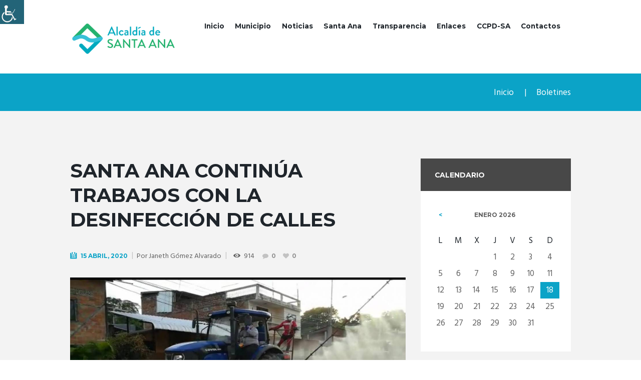

--- FILE ---
content_type: text/html; charset=UTF-8
request_url: https://santaana.gob.ec/santa-ana-continua-trabajos-con-la-desinfeccion-de-calles/
body_size: 23887
content:
<!DOCTYPE html>
<html lang="es">
<head>
	<meta charset="UTF-8" />
	<meta name="viewport" content="width=device-width, initial-scale=1, maximum-scale=1">
	<meta name="format-detection" content="telephone=no">

	<link rel="profile" href="http://gmpg.org/xfn/11" />
	<link rel="pingback" href="https://santaana.gob.ec/xmlrpc.php" />

	<title>Santa Ana continúa trabajos con la desinfección de calles &#8211; GAD SANTA ANA</title>
<meta name='robots' content='max-image-preview:large' />
	<style>img:is([sizes="auto" i], [sizes^="auto," i]) { contain-intrinsic-size: 3000px 1500px }</style>
	<link rel='dns-prefetch' href='//widget.websitevoice.com' />
<link rel='dns-prefetch' href='//fonts.googleapis.com' />
<link rel="alternate" type="application/rss+xml" title="GAD SANTA ANA &raquo; Feed" href="https://santaana.gob.ec/feed/" />
<link rel="alternate" type="application/rss+xml" title="GAD SANTA ANA &raquo; Feed de los comentarios" href="https://santaana.gob.ec/comments/feed/" />
<link rel="alternate" type="text/calendar" title="GAD SANTA ANA &raquo; iCal Feed" href="https://santaana.gob.ec/eventos/?ical=1" />
<link rel="alternate" type="application/rss+xml" title="GAD SANTA ANA &raquo; Comentario Santa Ana continúa trabajos con la desinfección de calles del feed" href="https://santaana.gob.ec/santa-ana-continua-trabajos-con-la-desinfeccion-de-calles/feed/" />
<meta property="og:image" content="https://santaana.gob.ec/wp-content/uploads/2020/04/WhatsApp-Image-2020-04-15-at-15.45.37.jpeg"/>
<script type="text/javascript">
/* <![CDATA[ */
window._wpemojiSettings = {"baseUrl":"https:\/\/s.w.org\/images\/core\/emoji\/16.0.1\/72x72\/","ext":".png","svgUrl":"https:\/\/s.w.org\/images\/core\/emoji\/16.0.1\/svg\/","svgExt":".svg","source":{"concatemoji":"https:\/\/santaana.gob.ec\/wp-includes\/js\/wp-emoji-release.min.js?ver=6.8.2"}};
/*! This file is auto-generated */
!function(s,n){var o,i,e;function c(e){try{var t={supportTests:e,timestamp:(new Date).valueOf()};sessionStorage.setItem(o,JSON.stringify(t))}catch(e){}}function p(e,t,n){e.clearRect(0,0,e.canvas.width,e.canvas.height),e.fillText(t,0,0);var t=new Uint32Array(e.getImageData(0,0,e.canvas.width,e.canvas.height).data),a=(e.clearRect(0,0,e.canvas.width,e.canvas.height),e.fillText(n,0,0),new Uint32Array(e.getImageData(0,0,e.canvas.width,e.canvas.height).data));return t.every(function(e,t){return e===a[t]})}function u(e,t){e.clearRect(0,0,e.canvas.width,e.canvas.height),e.fillText(t,0,0);for(var n=e.getImageData(16,16,1,1),a=0;a<n.data.length;a++)if(0!==n.data[a])return!1;return!0}function f(e,t,n,a){switch(t){case"flag":return n(e,"\ud83c\udff3\ufe0f\u200d\u26a7\ufe0f","\ud83c\udff3\ufe0f\u200b\u26a7\ufe0f")?!1:!n(e,"\ud83c\udde8\ud83c\uddf6","\ud83c\udde8\u200b\ud83c\uddf6")&&!n(e,"\ud83c\udff4\udb40\udc67\udb40\udc62\udb40\udc65\udb40\udc6e\udb40\udc67\udb40\udc7f","\ud83c\udff4\u200b\udb40\udc67\u200b\udb40\udc62\u200b\udb40\udc65\u200b\udb40\udc6e\u200b\udb40\udc67\u200b\udb40\udc7f");case"emoji":return!a(e,"\ud83e\udedf")}return!1}function g(e,t,n,a){var r="undefined"!=typeof WorkerGlobalScope&&self instanceof WorkerGlobalScope?new OffscreenCanvas(300,150):s.createElement("canvas"),o=r.getContext("2d",{willReadFrequently:!0}),i=(o.textBaseline="top",o.font="600 32px Arial",{});return e.forEach(function(e){i[e]=t(o,e,n,a)}),i}function t(e){var t=s.createElement("script");t.src=e,t.defer=!0,s.head.appendChild(t)}"undefined"!=typeof Promise&&(o="wpEmojiSettingsSupports",i=["flag","emoji"],n.supports={everything:!0,everythingExceptFlag:!0},e=new Promise(function(e){s.addEventListener("DOMContentLoaded",e,{once:!0})}),new Promise(function(t){var n=function(){try{var e=JSON.parse(sessionStorage.getItem(o));if("object"==typeof e&&"number"==typeof e.timestamp&&(new Date).valueOf()<e.timestamp+604800&&"object"==typeof e.supportTests)return e.supportTests}catch(e){}return null}();if(!n){if("undefined"!=typeof Worker&&"undefined"!=typeof OffscreenCanvas&&"undefined"!=typeof URL&&URL.createObjectURL&&"undefined"!=typeof Blob)try{var e="postMessage("+g.toString()+"("+[JSON.stringify(i),f.toString(),p.toString(),u.toString()].join(",")+"));",a=new Blob([e],{type:"text/javascript"}),r=new Worker(URL.createObjectURL(a),{name:"wpTestEmojiSupports"});return void(r.onmessage=function(e){c(n=e.data),r.terminate(),t(n)})}catch(e){}c(n=g(i,f,p,u))}t(n)}).then(function(e){for(var t in e)n.supports[t]=e[t],n.supports.everything=n.supports.everything&&n.supports[t],"flag"!==t&&(n.supports.everythingExceptFlag=n.supports.everythingExceptFlag&&n.supports[t]);n.supports.everythingExceptFlag=n.supports.everythingExceptFlag&&!n.supports.flag,n.DOMReady=!1,n.readyCallback=function(){n.DOMReady=!0}}).then(function(){return e}).then(function(){var e;n.supports.everything||(n.readyCallback(),(e=n.source||{}).concatemoji?t(e.concatemoji):e.wpemoji&&e.twemoji&&(t(e.twemoji),t(e.wpemoji)))}))}((window,document),window._wpemojiSettings);
/* ]]> */
</script>
<style id='wp-emoji-styles-inline-css' type='text/css'>

	img.wp-smiley, img.emoji {
		display: inline !important;
		border: none !important;
		box-shadow: none !important;
		height: 1em !important;
		width: 1em !important;
		margin: 0 0.07em !important;
		vertical-align: -0.1em !important;
		background: none !important;
		padding: 0 !important;
	}
</style>
<link rel='stylesheet' id='wp-block-library-css' href='https://santaana.gob.ec/wp-includes/css/dist/block-library/style.min.css?ver=6.8.2' type='text/css' media='all' />
<style id='classic-theme-styles-inline-css' type='text/css'>
/*! This file is auto-generated */
.wp-block-button__link{color:#fff;background-color:#32373c;border-radius:9999px;box-shadow:none;text-decoration:none;padding:calc(.667em + 2px) calc(1.333em + 2px);font-size:1.125em}.wp-block-file__button{background:#32373c;color:#fff;text-decoration:none}
</style>
<style id='bp-login-form-style-inline-css' type='text/css'>
.widget_bp_core_login_widget .bp-login-widget-user-avatar{float:left}.widget_bp_core_login_widget .bp-login-widget-user-links{margin-left:70px}#bp-login-widget-form label{display:block;font-weight:600;margin:15px 0 5px;width:auto}#bp-login-widget-form input[type=password],#bp-login-widget-form input[type=text]{background-color:#fafafa;border:1px solid #d6d6d6;border-radius:0;font:inherit;font-size:100%;padding:.5em;width:100%}#bp-login-widget-form .bp-login-widget-register-link,#bp-login-widget-form .login-submit{display:inline;width:-moz-fit-content;width:fit-content}#bp-login-widget-form .bp-login-widget-register-link{margin-left:1em}#bp-login-widget-form .bp-login-widget-register-link a{filter:invert(1)}#bp-login-widget-form .bp-login-widget-pwd-link{font-size:80%}

</style>
<style id='bp-member-style-inline-css' type='text/css'>
[data-type="bp/member"] input.components-placeholder__input{border:1px solid #757575;border-radius:2px;flex:1 1 auto;padding:6px 8px}.bp-block-member{position:relative}.bp-block-member .member-content{display:flex}.bp-block-member .user-nicename{display:block}.bp-block-member .user-nicename a{border:none;color:currentColor;text-decoration:none}.bp-block-member .bp-profile-button{width:100%}.bp-block-member .bp-profile-button a.button{bottom:10px;display:inline-block;margin:18px 0 0;position:absolute;right:0}.bp-block-member.has-cover .item-header-avatar,.bp-block-member.has-cover .member-content,.bp-block-member.has-cover .member-description{z-index:2}.bp-block-member.has-cover .member-content,.bp-block-member.has-cover .member-description{padding-top:75px}.bp-block-member.has-cover .bp-member-cover-image{background-color:#c5c5c5;background-position:top;background-repeat:no-repeat;background-size:cover;border:0;display:block;height:150px;left:0;margin:0;padding:0;position:absolute;top:0;width:100%;z-index:1}.bp-block-member img.avatar{height:auto;width:auto}.bp-block-member.avatar-none .item-header-avatar{display:none}.bp-block-member.avatar-none.has-cover{min-height:200px}.bp-block-member.avatar-full{min-height:150px}.bp-block-member.avatar-full .item-header-avatar{width:180px}.bp-block-member.avatar-thumb .member-content{align-items:center;min-height:50px}.bp-block-member.avatar-thumb .item-header-avatar{width:70px}.bp-block-member.avatar-full.has-cover{min-height:300px}.bp-block-member.avatar-full.has-cover .item-header-avatar{width:200px}.bp-block-member.avatar-full.has-cover img.avatar{background:#fffc;border:2px solid #fff;margin-left:20px}.bp-block-member.avatar-thumb.has-cover .item-header-avatar{padding-top:75px}.entry .entry-content .bp-block-member .user-nicename a{border:none;color:currentColor;text-decoration:none}

</style>
<style id='bp-members-style-inline-css' type='text/css'>
[data-type="bp/members"] .components-placeholder.is-appender{min-height:0}[data-type="bp/members"] .components-placeholder.is-appender .components-placeholder__label:empty{display:none}[data-type="bp/members"] .components-placeholder input.components-placeholder__input{border:1px solid #757575;border-radius:2px;flex:1 1 auto;padding:6px 8px}[data-type="bp/members"].avatar-none .member-description{width:calc(100% - 44px)}[data-type="bp/members"].avatar-full .member-description{width:calc(100% - 224px)}[data-type="bp/members"].avatar-thumb .member-description{width:calc(100% - 114px)}[data-type="bp/members"] .member-content{position:relative}[data-type="bp/members"] .member-content .is-right{position:absolute;right:2px;top:2px}[data-type="bp/members"] .columns-2 .member-content .member-description,[data-type="bp/members"] .columns-3 .member-content .member-description,[data-type="bp/members"] .columns-4 .member-content .member-description{padding-left:44px;width:calc(100% - 44px)}[data-type="bp/members"] .columns-3 .is-right{right:-10px}[data-type="bp/members"] .columns-4 .is-right{right:-50px}.bp-block-members.is-grid{display:flex;flex-wrap:wrap;padding:0}.bp-block-members.is-grid .member-content{margin:0 1.25em 1.25em 0;width:100%}@media(min-width:600px){.bp-block-members.columns-2 .member-content{width:calc(50% - .625em)}.bp-block-members.columns-2 .member-content:nth-child(2n){margin-right:0}.bp-block-members.columns-3 .member-content{width:calc(33.33333% - .83333em)}.bp-block-members.columns-3 .member-content:nth-child(3n){margin-right:0}.bp-block-members.columns-4 .member-content{width:calc(25% - .9375em)}.bp-block-members.columns-4 .member-content:nth-child(4n){margin-right:0}}.bp-block-members .member-content{display:flex;flex-direction:column;padding-bottom:1em;text-align:center}.bp-block-members .member-content .item-header-avatar,.bp-block-members .member-content .member-description{width:100%}.bp-block-members .member-content .item-header-avatar{margin:0 auto}.bp-block-members .member-content .item-header-avatar img.avatar{display:inline-block}@media(min-width:600px){.bp-block-members .member-content{flex-direction:row;text-align:left}.bp-block-members .member-content .item-header-avatar,.bp-block-members .member-content .member-description{width:auto}.bp-block-members .member-content .item-header-avatar{margin:0}}.bp-block-members .member-content .user-nicename{display:block}.bp-block-members .member-content .user-nicename a{border:none;color:currentColor;text-decoration:none}.bp-block-members .member-content time{color:#767676;display:block;font-size:80%}.bp-block-members.avatar-none .item-header-avatar{display:none}.bp-block-members.avatar-full{min-height:190px}.bp-block-members.avatar-full .item-header-avatar{width:180px}.bp-block-members.avatar-thumb .member-content{min-height:80px}.bp-block-members.avatar-thumb .item-header-avatar{width:70px}.bp-block-members.columns-2 .member-content,.bp-block-members.columns-3 .member-content,.bp-block-members.columns-4 .member-content{display:block;text-align:center}.bp-block-members.columns-2 .member-content .item-header-avatar,.bp-block-members.columns-3 .member-content .item-header-avatar,.bp-block-members.columns-4 .member-content .item-header-avatar{margin:0 auto}.bp-block-members img.avatar{height:auto;max-width:-moz-fit-content;max-width:fit-content;width:auto}.bp-block-members .member-content.has-activity{align-items:center}.bp-block-members .member-content.has-activity .item-header-avatar{padding-right:1em}.bp-block-members .member-content.has-activity .wp-block-quote{margin-bottom:0;text-align:left}.bp-block-members .member-content.has-activity .wp-block-quote cite a,.entry .entry-content .bp-block-members .user-nicename a{border:none;color:currentColor;text-decoration:none}

</style>
<style id='bp-dynamic-members-style-inline-css' type='text/css'>
.bp-dynamic-block-container .item-options{font-size:.5em;margin:0 0 1em;padding:1em 0}.bp-dynamic-block-container .item-options a.selected{font-weight:600}.bp-dynamic-block-container ul.item-list{list-style:none;margin:1em 0;padding-left:0}.bp-dynamic-block-container ul.item-list li{margin-bottom:1em}.bp-dynamic-block-container ul.item-list li:after,.bp-dynamic-block-container ul.item-list li:before{content:" ";display:table}.bp-dynamic-block-container ul.item-list li:after{clear:both}.bp-dynamic-block-container ul.item-list li .item-avatar{float:left;width:60px}.bp-dynamic-block-container ul.item-list li .item{margin-left:70px}

</style>
<style id='bp-online-members-style-inline-css' type='text/css'>
.widget_bp_core_whos_online_widget .avatar-block,[data-type="bp/online-members"] .avatar-block{display:flex;flex-flow:row wrap}.widget_bp_core_whos_online_widget .avatar-block img,[data-type="bp/online-members"] .avatar-block img{margin:.5em}

</style>
<style id='bp-active-members-style-inline-css' type='text/css'>
.widget_bp_core_recently_active_widget .avatar-block,[data-type="bp/active-members"] .avatar-block{display:flex;flex-flow:row wrap}.widget_bp_core_recently_active_widget .avatar-block img,[data-type="bp/active-members"] .avatar-block img{margin:.5em}

</style>
<style id='bp-latest-activities-style-inline-css' type='text/css'>
.bp-latest-activities .components-flex.components-select-control select[multiple]{height:auto;padding:0 8px}.bp-latest-activities .components-flex.components-select-control select[multiple]+.components-input-control__suffix svg{display:none}.bp-latest-activities-block a,.entry .entry-content .bp-latest-activities-block a{border:none;text-decoration:none}.bp-latest-activities-block .activity-list.item-list blockquote{border:none;padding:0}.bp-latest-activities-block .activity-list.item-list blockquote .activity-item:not(.mini){box-shadow:1px 0 4px #00000026;padding:0 1em;position:relative}.bp-latest-activities-block .activity-list.item-list blockquote .activity-item:not(.mini):after,.bp-latest-activities-block .activity-list.item-list blockquote .activity-item:not(.mini):before{border-color:#0000;border-style:solid;content:"";display:block;height:0;left:15px;position:absolute;width:0}.bp-latest-activities-block .activity-list.item-list blockquote .activity-item:not(.mini):before{border-top-color:#00000026;border-width:9px;bottom:-18px;left:14px}.bp-latest-activities-block .activity-list.item-list blockquote .activity-item:not(.mini):after{border-top-color:#fff;border-width:8px;bottom:-16px}.bp-latest-activities-block .activity-list.item-list blockquote .activity-item.mini .avatar{display:inline-block;height:20px;margin-right:2px;vertical-align:middle;width:20px}.bp-latest-activities-block .activity-list.item-list footer{align-items:center;display:flex}.bp-latest-activities-block .activity-list.item-list footer img.avatar{border:none;display:inline-block;margin-right:.5em}.bp-latest-activities-block .activity-list.item-list footer .activity-time-since{font-size:90%}.bp-latest-activities-block .widget-error{border-left:4px solid #0b80a4;box-shadow:1px 0 4px #00000026}.bp-latest-activities-block .widget-error p{padding:0 1em}

</style>
<style id='global-styles-inline-css' type='text/css'>
:root{--wp--preset--aspect-ratio--square: 1;--wp--preset--aspect-ratio--4-3: 4/3;--wp--preset--aspect-ratio--3-4: 3/4;--wp--preset--aspect-ratio--3-2: 3/2;--wp--preset--aspect-ratio--2-3: 2/3;--wp--preset--aspect-ratio--16-9: 16/9;--wp--preset--aspect-ratio--9-16: 9/16;--wp--preset--color--black: #000000;--wp--preset--color--cyan-bluish-gray: #abb8c3;--wp--preset--color--white: #ffffff;--wp--preset--color--pale-pink: #f78da7;--wp--preset--color--vivid-red: #cf2e2e;--wp--preset--color--luminous-vivid-orange: #ff6900;--wp--preset--color--luminous-vivid-amber: #fcb900;--wp--preset--color--light-green-cyan: #7bdcb5;--wp--preset--color--vivid-green-cyan: #00d084;--wp--preset--color--pale-cyan-blue: #8ed1fc;--wp--preset--color--vivid-cyan-blue: #0693e3;--wp--preset--color--vivid-purple: #9b51e0;--wp--preset--gradient--vivid-cyan-blue-to-vivid-purple: linear-gradient(135deg,rgba(6,147,227,1) 0%,rgb(155,81,224) 100%);--wp--preset--gradient--light-green-cyan-to-vivid-green-cyan: linear-gradient(135deg,rgb(122,220,180) 0%,rgb(0,208,130) 100%);--wp--preset--gradient--luminous-vivid-amber-to-luminous-vivid-orange: linear-gradient(135deg,rgba(252,185,0,1) 0%,rgba(255,105,0,1) 100%);--wp--preset--gradient--luminous-vivid-orange-to-vivid-red: linear-gradient(135deg,rgba(255,105,0,1) 0%,rgb(207,46,46) 100%);--wp--preset--gradient--very-light-gray-to-cyan-bluish-gray: linear-gradient(135deg,rgb(238,238,238) 0%,rgb(169,184,195) 100%);--wp--preset--gradient--cool-to-warm-spectrum: linear-gradient(135deg,rgb(74,234,220) 0%,rgb(151,120,209) 20%,rgb(207,42,186) 40%,rgb(238,44,130) 60%,rgb(251,105,98) 80%,rgb(254,248,76) 100%);--wp--preset--gradient--blush-light-purple: linear-gradient(135deg,rgb(255,206,236) 0%,rgb(152,150,240) 100%);--wp--preset--gradient--blush-bordeaux: linear-gradient(135deg,rgb(254,205,165) 0%,rgb(254,45,45) 50%,rgb(107,0,62) 100%);--wp--preset--gradient--luminous-dusk: linear-gradient(135deg,rgb(255,203,112) 0%,rgb(199,81,192) 50%,rgb(65,88,208) 100%);--wp--preset--gradient--pale-ocean: linear-gradient(135deg,rgb(255,245,203) 0%,rgb(182,227,212) 50%,rgb(51,167,181) 100%);--wp--preset--gradient--electric-grass: linear-gradient(135deg,rgb(202,248,128) 0%,rgb(113,206,126) 100%);--wp--preset--gradient--midnight: linear-gradient(135deg,rgb(2,3,129) 0%,rgb(40,116,252) 100%);--wp--preset--font-size--small: 13px;--wp--preset--font-size--medium: 20px;--wp--preset--font-size--large: 36px;--wp--preset--font-size--x-large: 42px;--wp--preset--spacing--20: 0.44rem;--wp--preset--spacing--30: 0.67rem;--wp--preset--spacing--40: 1rem;--wp--preset--spacing--50: 1.5rem;--wp--preset--spacing--60: 2.25rem;--wp--preset--spacing--70: 3.38rem;--wp--preset--spacing--80: 5.06rem;--wp--preset--shadow--natural: 6px 6px 9px rgba(0, 0, 0, 0.2);--wp--preset--shadow--deep: 12px 12px 50px rgba(0, 0, 0, 0.4);--wp--preset--shadow--sharp: 6px 6px 0px rgba(0, 0, 0, 0.2);--wp--preset--shadow--outlined: 6px 6px 0px -3px rgba(255, 255, 255, 1), 6px 6px rgba(0, 0, 0, 1);--wp--preset--shadow--crisp: 6px 6px 0px rgba(0, 0, 0, 1);}:where(.is-layout-flex){gap: 0.5em;}:where(.is-layout-grid){gap: 0.5em;}body .is-layout-flex{display: flex;}.is-layout-flex{flex-wrap: wrap;align-items: center;}.is-layout-flex > :is(*, div){margin: 0;}body .is-layout-grid{display: grid;}.is-layout-grid > :is(*, div){margin: 0;}:where(.wp-block-columns.is-layout-flex){gap: 2em;}:where(.wp-block-columns.is-layout-grid){gap: 2em;}:where(.wp-block-post-template.is-layout-flex){gap: 1.25em;}:where(.wp-block-post-template.is-layout-grid){gap: 1.25em;}.has-black-color{color: var(--wp--preset--color--black) !important;}.has-cyan-bluish-gray-color{color: var(--wp--preset--color--cyan-bluish-gray) !important;}.has-white-color{color: var(--wp--preset--color--white) !important;}.has-pale-pink-color{color: var(--wp--preset--color--pale-pink) !important;}.has-vivid-red-color{color: var(--wp--preset--color--vivid-red) !important;}.has-luminous-vivid-orange-color{color: var(--wp--preset--color--luminous-vivid-orange) !important;}.has-luminous-vivid-amber-color{color: var(--wp--preset--color--luminous-vivid-amber) !important;}.has-light-green-cyan-color{color: var(--wp--preset--color--light-green-cyan) !important;}.has-vivid-green-cyan-color{color: var(--wp--preset--color--vivid-green-cyan) !important;}.has-pale-cyan-blue-color{color: var(--wp--preset--color--pale-cyan-blue) !important;}.has-vivid-cyan-blue-color{color: var(--wp--preset--color--vivid-cyan-blue) !important;}.has-vivid-purple-color{color: var(--wp--preset--color--vivid-purple) !important;}.has-black-background-color{background-color: var(--wp--preset--color--black) !important;}.has-cyan-bluish-gray-background-color{background-color: var(--wp--preset--color--cyan-bluish-gray) !important;}.has-white-background-color{background-color: var(--wp--preset--color--white) !important;}.has-pale-pink-background-color{background-color: var(--wp--preset--color--pale-pink) !important;}.has-vivid-red-background-color{background-color: var(--wp--preset--color--vivid-red) !important;}.has-luminous-vivid-orange-background-color{background-color: var(--wp--preset--color--luminous-vivid-orange) !important;}.has-luminous-vivid-amber-background-color{background-color: var(--wp--preset--color--luminous-vivid-amber) !important;}.has-light-green-cyan-background-color{background-color: var(--wp--preset--color--light-green-cyan) !important;}.has-vivid-green-cyan-background-color{background-color: var(--wp--preset--color--vivid-green-cyan) !important;}.has-pale-cyan-blue-background-color{background-color: var(--wp--preset--color--pale-cyan-blue) !important;}.has-vivid-cyan-blue-background-color{background-color: var(--wp--preset--color--vivid-cyan-blue) !important;}.has-vivid-purple-background-color{background-color: var(--wp--preset--color--vivid-purple) !important;}.has-black-border-color{border-color: var(--wp--preset--color--black) !important;}.has-cyan-bluish-gray-border-color{border-color: var(--wp--preset--color--cyan-bluish-gray) !important;}.has-white-border-color{border-color: var(--wp--preset--color--white) !important;}.has-pale-pink-border-color{border-color: var(--wp--preset--color--pale-pink) !important;}.has-vivid-red-border-color{border-color: var(--wp--preset--color--vivid-red) !important;}.has-luminous-vivid-orange-border-color{border-color: var(--wp--preset--color--luminous-vivid-orange) !important;}.has-luminous-vivid-amber-border-color{border-color: var(--wp--preset--color--luminous-vivid-amber) !important;}.has-light-green-cyan-border-color{border-color: var(--wp--preset--color--light-green-cyan) !important;}.has-vivid-green-cyan-border-color{border-color: var(--wp--preset--color--vivid-green-cyan) !important;}.has-pale-cyan-blue-border-color{border-color: var(--wp--preset--color--pale-cyan-blue) !important;}.has-vivid-cyan-blue-border-color{border-color: var(--wp--preset--color--vivid-cyan-blue) !important;}.has-vivid-purple-border-color{border-color: var(--wp--preset--color--vivid-purple) !important;}.has-vivid-cyan-blue-to-vivid-purple-gradient-background{background: var(--wp--preset--gradient--vivid-cyan-blue-to-vivid-purple) !important;}.has-light-green-cyan-to-vivid-green-cyan-gradient-background{background: var(--wp--preset--gradient--light-green-cyan-to-vivid-green-cyan) !important;}.has-luminous-vivid-amber-to-luminous-vivid-orange-gradient-background{background: var(--wp--preset--gradient--luminous-vivid-amber-to-luminous-vivid-orange) !important;}.has-luminous-vivid-orange-to-vivid-red-gradient-background{background: var(--wp--preset--gradient--luminous-vivid-orange-to-vivid-red) !important;}.has-very-light-gray-to-cyan-bluish-gray-gradient-background{background: var(--wp--preset--gradient--very-light-gray-to-cyan-bluish-gray) !important;}.has-cool-to-warm-spectrum-gradient-background{background: var(--wp--preset--gradient--cool-to-warm-spectrum) !important;}.has-blush-light-purple-gradient-background{background: var(--wp--preset--gradient--blush-light-purple) !important;}.has-blush-bordeaux-gradient-background{background: var(--wp--preset--gradient--blush-bordeaux) !important;}.has-luminous-dusk-gradient-background{background: var(--wp--preset--gradient--luminous-dusk) !important;}.has-pale-ocean-gradient-background{background: var(--wp--preset--gradient--pale-ocean) !important;}.has-electric-grass-gradient-background{background: var(--wp--preset--gradient--electric-grass) !important;}.has-midnight-gradient-background{background: var(--wp--preset--gradient--midnight) !important;}.has-small-font-size{font-size: var(--wp--preset--font-size--small) !important;}.has-medium-font-size{font-size: var(--wp--preset--font-size--medium) !important;}.has-large-font-size{font-size: var(--wp--preset--font-size--large) !important;}.has-x-large-font-size{font-size: var(--wp--preset--font-size--x-large) !important;}
:where(.wp-block-post-template.is-layout-flex){gap: 1.25em;}:where(.wp-block-post-template.is-layout-grid){gap: 1.25em;}
:where(.wp-block-columns.is-layout-flex){gap: 2em;}:where(.wp-block-columns.is-layout-grid){gap: 2em;}
:root :where(.wp-block-pullquote){font-size: 1.5em;line-height: 1.6;}
</style>
<link rel='stylesheet' id='igd-dashicons-css' href='https://santaana.gob.ec/wp-includes/css/dashicons.min.css?ver=1.5.2' type='text/css' media='all' />
<link rel='stylesheet' id='lvca-animate-styles-css' href='https://santaana.gob.ec/wp-content/plugins/addons-for-visual-composer/assets/css/animate.css?ver=3.9.3' type='text/css' media='all' />
<link rel='stylesheet' id='lvca-frontend-styles-css' href='https://santaana.gob.ec/wp-content/plugins/addons-for-visual-composer/assets/css/lvca-frontend.css?ver=3.9.3' type='text/css' media='all' />
<link rel='stylesheet' id='lvca-icomoon-styles-css' href='https://santaana.gob.ec/wp-content/plugins/addons-for-visual-composer/assets/css/icomoon.css?ver=3.9.3' type='text/css' media='all' />
<link rel='stylesheet' id='awesome-weather-css' href='https://santaana.gob.ec/wp-content/plugins/awesome-weather/awesome-weather.css?ver=6.8.2' type='text/css' media='all' />
<style id='awesome-weather-inline-css' type='text/css'>
.awesome-weather-wrap { font-family: 'Open Sans', sans-serif; font-weight: 400; font-size: 14px; line-height: 14px; }
</style>
<link rel='stylesheet' id='opensans-googlefont-css' href='//fonts.googleapis.com/css?family=Open+Sans%3A400&#038;ver=6.8.2' type='text/css' media='all' />
<link rel='stylesheet' id='bbp-default-css' href='https://santaana.gob.ec/wp-content/plugins/bbpress/templates/default/css/bbpress.min.css?ver=2.6.14' type='text/css' media='all' />
<link rel='stylesheet' id='contact-form-7-css' href='https://santaana.gob.ec/wp-content/plugins/contact-form-7/includes/css/styles.css?ver=6.1' type='text/css' media='all' />
<link rel='stylesheet' id='embedpress-style-css' href='https://santaana.gob.ec/wp-content/plugins/embedpress/assets/css/embedpress.css?ver=4.2.9' type='text/css' media='all' />
<link rel='stylesheet' id='rs-plugin-settings-css' href='https://santaana.gob.ec/wp-content/plugins/revslider/public/assets/css/settings.css?ver=5.4.8.3' type='text/css' media='all' />
<style id='rs-plugin-settings-inline-css' type='text/css'>
#rs-demo-id {}
</style>
<link rel='stylesheet' id='weather-atlas-public-css' href='https://santaana.gob.ec/wp-content/plugins/weather-atlas/public/css/weather-atlas-public.min.css?ver=3.0.4' type='text/css' media='all' />
<link rel='stylesheet' id='weather-icons-css' href='https://santaana.gob.ec/wp-content/plugins/weather-atlas/public/font/weather-icons/weather-icons.min.css?ver=3.0.4' type='text/css' media='all' />
<link rel='stylesheet' id='wpb-google-fonts-css' href='//fonts.googleapis.com/css?family=Open+Sans&#038;ver=6.8.2' type='text/css' media='all' />
<link rel='stylesheet' id='wpah-front-styles-css' href='https://santaana.gob.ec/wp-content/plugins/wp-accessibility-helper/assets/css/wp-accessibility-helper.min.css?ver=0.5.9.4' type='text/css' media='all' />
<link rel='stylesheet' id='tribe-events-v2-single-skeleton-css' href='https://santaana.gob.ec/wp-content/plugins/the-events-calendar/build/css/tribe-events-single-skeleton.css?ver=6.14.1' type='text/css' media='all' />
<link rel='stylesheet' id='tribe-events-v2-single-skeleton-full-css' href='https://santaana.gob.ec/wp-content/plugins/the-events-calendar/build/css/tribe-events-single-full.css?ver=6.14.1' type='text/css' media='all' />
<link rel='stylesheet' id='tec-events-elementor-widgets-base-styles-css' href='https://santaana.gob.ec/wp-content/plugins/the-events-calendar/build/css/integrations/plugins/elementor/widgets/widget-base.css?ver=6.14.1' type='text/css' media='all' />
<link rel='stylesheet' id='lvca-accordion-css' href='https://santaana.gob.ec/wp-content/plugins/addons-for-visual-composer/includes/addons/accordion/css/style.css?ver=3.9.3' type='text/css' media='all' />
<link rel='stylesheet' id='lvca-slick-css' href='https://santaana.gob.ec/wp-content/plugins/addons-for-visual-composer/assets/css/slick.css?ver=3.9.3' type='text/css' media='all' />
<link rel='stylesheet' id='lvca-carousel-css' href='https://santaana.gob.ec/wp-content/plugins/addons-for-visual-composer/includes/addons/carousel/css/style.css?ver=3.9.3' type='text/css' media='all' />
<link rel='stylesheet' id='lvca-clients-css' href='https://santaana.gob.ec/wp-content/plugins/addons-for-visual-composer/includes/addons/clients/css/style.css?ver=3.9.3' type='text/css' media='all' />
<link rel='stylesheet' id='lvca-heading-css' href='https://santaana.gob.ec/wp-content/plugins/addons-for-visual-composer/includes/addons/heading/css/style.css?ver=3.9.3' type='text/css' media='all' />
<link rel='stylesheet' id='lvca-odometers-css' href='https://santaana.gob.ec/wp-content/plugins/addons-for-visual-composer/includes/addons/odometers/css/style.css?ver=3.9.3' type='text/css' media='all' />
<link rel='stylesheet' id='lvca-piecharts-css' href='https://santaana.gob.ec/wp-content/plugins/addons-for-visual-composer/includes/addons/piecharts/css/style.css?ver=3.9.3' type='text/css' media='all' />
<link rel='stylesheet' id='lvca-posts-carousel-css' href='https://santaana.gob.ec/wp-content/plugins/addons-for-visual-composer/includes/addons/posts-carousel/css/style.css?ver=3.9.3' type='text/css' media='all' />
<link rel='stylesheet' id='lvca-pricing-table-css' href='https://santaana.gob.ec/wp-content/plugins/addons-for-visual-composer/includes/addons/pricing-table/css/style.css?ver=3.9.3' type='text/css' media='all' />
<link rel='stylesheet' id='lvca-services-css' href='https://santaana.gob.ec/wp-content/plugins/addons-for-visual-composer/includes/addons/services/css/style.css?ver=3.9.3' type='text/css' media='all' />
<link rel='stylesheet' id='lvca-stats-bar-css' href='https://santaana.gob.ec/wp-content/plugins/addons-for-visual-composer/includes/addons/stats-bar/css/style.css?ver=3.9.3' type='text/css' media='all' />
<link rel='stylesheet' id='lvca-tabs-css' href='https://santaana.gob.ec/wp-content/plugins/addons-for-visual-composer/includes/addons/tabs/css/style.css?ver=3.9.3' type='text/css' media='all' />
<link rel='stylesheet' id='lvca-team-members-css' href='https://santaana.gob.ec/wp-content/plugins/addons-for-visual-composer/includes/addons/team/css/style.css?ver=3.9.3' type='text/css' media='all' />
<link rel='stylesheet' id='lvca-testimonials-css' href='https://santaana.gob.ec/wp-content/plugins/addons-for-visual-composer/includes/addons/testimonials/css/style.css?ver=3.9.3' type='text/css' media='all' />
<link rel='stylesheet' id='lvca-flexslider-css' href='https://santaana.gob.ec/wp-content/plugins/addons-for-visual-composer/assets/css/flexslider.css?ver=3.9.3' type='text/css' media='all' />
<link rel='stylesheet' id='lvca-testimonials-slider-css' href='https://santaana.gob.ec/wp-content/plugins/addons-for-visual-composer/includes/addons/testimonials-slider/css/style.css?ver=3.9.3' type='text/css' media='all' />
<link rel='stylesheet' id='lvca-portfolio-css' href='https://santaana.gob.ec/wp-content/plugins/addons-for-visual-composer/includes/addons/portfolio/css/style.css?ver=3.9.3' type='text/css' media='all' />
<link rel='stylesheet' id='parent-style-css' href='https://santaana.gob.ec/wp-content/themes/citygov/style.css?ver=6.8.2' type='text/css' media='all' />
<link rel='stylesheet' id='citygov-font-google_fonts-style-css' href='//fonts.googleapis.com/css?family=Montserrat:300,300italic,400,400italic,700,700italic|Hind:400,500|Damion&#038;subset=latin,latin-ext' type='text/css' media='all' />
<link rel='stylesheet' id='fontello-style-css' href='https://santaana.gob.ec/wp-content/themes/citygov/css/fontello/css/fontello.css' type='text/css' media='all' />
<link rel='stylesheet' id='citygov-main-style-css' href='https://santaana.gob.ec/wp-content/themes/citygov_child/style.css' type='text/css' media='all' />
<link rel='stylesheet' id='citygov-animation-style-css' href='https://santaana.gob.ec/wp-content/themes/citygov/fw/css/core.animation.css' type='text/css' media='all' />
<link rel='stylesheet' id='citygov-shortcodes-style-css' href='https://santaana.gob.ec/wp-content/plugins/trx_utils/shortcodes/theme.shortcodes.css' type='text/css' media='all' />
<link rel='stylesheet' id='citygov-plugin.buddypress-style-css' href='https://santaana.gob.ec/wp-content/themes/citygov/css/plugin.buddypress.css' type='text/css' media='all' />
<link rel='stylesheet' id='citygov-plugin.tribe-events-style-css' href='https://santaana.gob.ec/wp-content/themes/citygov/css/plugin.tribe-events.css' type='text/css' media='all' />
<link rel='stylesheet' id='citygov-skin-style-css' href='https://santaana.gob.ec/wp-content/themes/citygov/skins/citygov/skin.css' type='text/css' media='all' />
<link rel='stylesheet' id='citygov-custom-style-css' href='https://santaana.gob.ec/wp-content/themes/citygov/fw/css/custom-style.css' type='text/css' media='all' />
<style id='citygov-custom-style-inline-css' type='text/css'>
  .sidebar_outer_logo .logo_main,.top_panel_wrap .logo_main,.top_panel_wrap .logo_fixed{height:80px} .contacts_wrap .logo img{height:30px}
</style>
<link rel='stylesheet' id='citygov-responsive-style-css' href='https://santaana.gob.ec/wp-content/themes/citygov/css/responsive.css' type='text/css' media='all' />
<link rel='stylesheet' id='theme-skin-responsive-style-css' href='https://santaana.gob.ec/wp-content/themes/citygov/skins/citygov/skin.responsive.css' type='text/css' media='all' />
<link rel='stylesheet' id='mediaelement-css' href='https://santaana.gob.ec/wp-includes/js/mediaelement/mediaelementplayer-legacy.min.css?ver=4.2.17' type='text/css' media='all' />
<link rel='stylesheet' id='wp-mediaelement-css' href='https://santaana.gob.ec/wp-includes/js/mediaelement/wp-mediaelement.min.css?ver=6.8.2' type='text/css' media='all' />
<link rel='stylesheet' id='dashicons-css' href='https://santaana.gob.ec/wp-includes/css/dashicons.min.css?ver=6.8.2' type='text/css' media='all' />
<script type="text/javascript" src="https://santaana.gob.ec/wp-includes/js/jquery/jquery.min.js?ver=3.7.1" id="jquery-core-js"></script>
<script type="text/javascript" src="https://santaana.gob.ec/wp-includes/js/jquery/jquery-migrate.min.js?ver=3.4.1" id="jquery-migrate-js"></script>
<script type="text/javascript" src="https://santaana.gob.ec/wp-content/plugins/addons-for-visual-composer/assets/js/jquery.waypoints.min.js?ver=3.9.3" id="lvca-waypoints-js"></script>
<script type="text/javascript" id="lvca-frontend-scripts-js-extra">
/* <![CDATA[ */
var lvca_settings = {"mobile_width":"780","custom_css":""};
/* ]]> */
</script>
<script type="text/javascript" src="https://santaana.gob.ec/wp-content/plugins/addons-for-visual-composer/assets/js/lvca-frontend.min.js?ver=3.9.3" id="lvca-frontend-scripts-js"></script>
<script type="text/javascript" src="https://santaana.gob.ec/wp-content/plugins/revslider/public/assets/js/jquery.themepunch.tools.min.js?ver=5.4.8.3" id="tp-tools-js"></script>
<script type="text/javascript" src="https://santaana.gob.ec/wp-content/plugins/revslider/public/assets/js/jquery.themepunch.revolution.min.js?ver=5.4.8.3" id="revmin-js"></script>
<script type="text/javascript" src="https://santaana.gob.ec/wp-content/plugins/addons-for-visual-composer/includes/addons/accordion/js/accordion.min.js?ver=3.9.3" id="lvca-accordion-js"></script>
<script type="text/javascript" src="https://santaana.gob.ec/wp-content/plugins/addons-for-visual-composer/assets/js/slick.min.js?ver=3.9.3" id="lvca-slick-carousel-js"></script>
<script type="text/javascript" src="https://santaana.gob.ec/wp-content/plugins/addons-for-visual-composer/assets/js/jquery.stats.min.js?ver=3.9.3" id="lvca-stats-js"></script>
<script type="text/javascript" src="https://santaana.gob.ec/wp-content/plugins/addons-for-visual-composer/includes/addons/odometers/js/odometer.min.js?ver=3.9.3" id="lvca-odometers-js"></script>
<script type="text/javascript" src="https://santaana.gob.ec/wp-content/plugins/addons-for-visual-composer/includes/addons/piecharts/js/piechart.min.js?ver=3.9.3" id="lvca-piecharts-js"></script>
<script type="text/javascript" src="https://santaana.gob.ec/wp-content/plugins/addons-for-visual-composer/includes/addons/posts-carousel/js/posts-carousel.min.js?ver=3.9.3" id="lvca-post-carousel-js"></script>
<script type="text/javascript" src="https://santaana.gob.ec/wp-content/plugins/addons-for-visual-composer/includes/addons/spacer/js/spacer.min.js?ver=3.9.3" id="lvca-spacer-js"></script>
<script type="text/javascript" src="https://santaana.gob.ec/wp-content/plugins/addons-for-visual-composer/includes/addons/services/js/services.min.js?ver=3.9.3" id="lvca-services-js"></script>
<script type="text/javascript" src="https://santaana.gob.ec/wp-content/plugins/addons-for-visual-composer/includes/addons/stats-bar/js/stats-bar.min.js?ver=3.9.3" id="lvca-stats-bar-js"></script>
<script type="text/javascript" src="https://santaana.gob.ec/wp-content/plugins/addons-for-visual-composer/includes/addons/tabs/js/tabs.min.js?ver=3.9.3" id="lvca-tabs-js"></script>
<script type="text/javascript" src="https://santaana.gob.ec/wp-content/plugins/addons-for-visual-composer/assets/js/jquery.flexslider.min.js?ver=3.9.3" id="lvca-flexslider-js"></script>
<script type="text/javascript" src="https://santaana.gob.ec/wp-content/plugins/addons-for-visual-composer/includes/addons/testimonials-slider/js/testimonials.min.js?ver=3.9.3" id="lvca-testimonials-slider-js"></script>
<script type="text/javascript" src="https://santaana.gob.ec/wp-content/plugins/addons-for-visual-composer/assets/js/isotope.pkgd.min.js?ver=3.9.3" id="lvca-isotope-js"></script>
<script type="text/javascript" src="https://santaana.gob.ec/wp-content/plugins/addons-for-visual-composer/assets/js/imagesloaded.pkgd.min.js?ver=3.9.3" id="lvca-imagesloaded-js"></script>
<script type="text/javascript" src="https://santaana.gob.ec/wp-content/plugins/addons-for-visual-composer/includes/addons/portfolio/js/portfolio.min.js?ver=3.9.3" id="lvca-portfolio-js"></script>
<script type="text/javascript" src="https://santaana.gob.ec/wp-content/themes/citygov/fw/js/photostack/modernizr.min.js" id="modernizr-js"></script>
<script></script><link rel="https://api.w.org/" href="https://santaana.gob.ec/wp-json/" /><link rel="alternate" title="JSON" type="application/json" href="https://santaana.gob.ec/wp-json/wp/v2/posts/109539" /><link rel="EditURI" type="application/rsd+xml" title="RSD" href="https://santaana.gob.ec/xmlrpc.php?rsd" />
<meta name="generator" content="WordPress 6.8.2" />
<link rel="canonical" href="https://santaana.gob.ec/santa-ana-continua-trabajos-con-la-desinfeccion-de-calles/" />
<link rel='shortlink' href='https://santaana.gob.ec/?p=109539' />
        <script type="text/javascript">
            (function () {
                window.lvca_fs = {can_use_premium_code: false};
            })();
        </script>
        
	<script type="text/javascript">var ajaxurl = 'https://santaana.gob.ec/wp-admin/admin-ajax.php';</script>

<meta name="tec-api-version" content="v1"><meta name="tec-api-origin" content="https://santaana.gob.ec"><link rel="alternate" href="https://santaana.gob.ec/wp-json/tribe/events/v1/" /><meta name="generator" content="Elementor 3.30.2; features: additional_custom_breakpoints; settings: css_print_method-external, google_font-enabled, font_display-swap">
			<style>
				.e-con.e-parent:nth-of-type(n+4):not(.e-lazyloaded):not(.e-no-lazyload),
				.e-con.e-parent:nth-of-type(n+4):not(.e-lazyloaded):not(.e-no-lazyload) * {
					background-image: none !important;
				}
				@media screen and (max-height: 1024px) {
					.e-con.e-parent:nth-of-type(n+3):not(.e-lazyloaded):not(.e-no-lazyload),
					.e-con.e-parent:nth-of-type(n+3):not(.e-lazyloaded):not(.e-no-lazyload) * {
						background-image: none !important;
					}
				}
				@media screen and (max-height: 640px) {
					.e-con.e-parent:nth-of-type(n+2):not(.e-lazyloaded):not(.e-no-lazyload),
					.e-con.e-parent:nth-of-type(n+2):not(.e-lazyloaded):not(.e-no-lazyload) * {
						background-image: none !important;
					}
				}
			</style>
			<meta name="generator" content="Powered by WPBakery Page Builder - drag and drop page builder for WordPress."/>
<meta name="generator" content="Powered by Slider Revolution 5.4.8.3 - responsive, Mobile-Friendly Slider Plugin for WordPress with comfortable drag and drop interface." />
<link rel="icon" href="https://santaana.gob.ec/wp-content/uploads/2023/07/cropped-logo-santa-ana2-32x32.png" sizes="32x32" />
<link rel="icon" href="https://santaana.gob.ec/wp-content/uploads/2023/07/cropped-logo-santa-ana2-192x192.png" sizes="192x192" />
<link rel="apple-touch-icon" href="https://santaana.gob.ec/wp-content/uploads/2023/07/cropped-logo-santa-ana2-180x180.png" />
<meta name="msapplication-TileImage" content="https://santaana.gob.ec/wp-content/uploads/2023/07/cropped-logo-santa-ana2-270x270.png" />
<script type="text/javascript">function setREVStartSize(e){									
						try{ e.c=jQuery(e.c);var i=jQuery(window).width(),t=9999,r=0,n=0,l=0,f=0,s=0,h=0;
							if(e.responsiveLevels&&(jQuery.each(e.responsiveLevels,function(e,f){f>i&&(t=r=f,l=e),i>f&&f>r&&(r=f,n=e)}),t>r&&(l=n)),f=e.gridheight[l]||e.gridheight[0]||e.gridheight,s=e.gridwidth[l]||e.gridwidth[0]||e.gridwidth,h=i/s,h=h>1?1:h,f=Math.round(h*f),"fullscreen"==e.sliderLayout){var u=(e.c.width(),jQuery(window).height());if(void 0!=e.fullScreenOffsetContainer){var c=e.fullScreenOffsetContainer.split(",");if (c) jQuery.each(c,function(e,i){u=jQuery(i).length>0?u-jQuery(i).outerHeight(!0):u}),e.fullScreenOffset.split("%").length>1&&void 0!=e.fullScreenOffset&&e.fullScreenOffset.length>0?u-=jQuery(window).height()*parseInt(e.fullScreenOffset,0)/100:void 0!=e.fullScreenOffset&&e.fullScreenOffset.length>0&&(u-=parseInt(e.fullScreenOffset,0))}f=u}else void 0!=e.minHeight&&f<e.minHeight&&(f=e.minHeight);e.c.closest(".rev_slider_wrapper").css({height:f})					
						}catch(d){console.log("Failure at Presize of Slider:"+d)}						
					};</script>
		<style type="text/css" id="wp-custom-css">
			    .accordion {
         width: 100%;
         margin: 20px auto;

       }

       .section {
         margin-bottom: 10px;
         border: 1px solid #ddd;
         border-radius: 5px;
         text-align: left;
       }

       .section-header {
         background-color: #f1f1f1;
         padding: 10px;
         cursor: pointer;
       }

       .section-content {
         display: none;
         padding: 10px;
         margin-left: 20px;
       }		</style>
		<noscript><style> .wpb_animate_when_almost_visible { opacity: 1; }</style></noscript></head>

<body class="bp-legacy wp-singular post-template-default single single-post postid-109539 single-format-standard wp-custom-logo wp-theme-citygov wp-child-theme-citygov_child chrome osx wp-accessibility-helper accessibility-contrast_mode_on wah_fstype_zoom accessibility-location-left tribe-no-js citygov_body body_style_wide body_filled theme_skin_citygov article_style_stretch layout_single-standard template_single-standard scheme_black top_panel_show top_panel_above sidebar_show sidebar_right sidebar_outer_hide wpb-js-composer js-comp-ver-7.3 vc_responsive elementor-default elementor-kit-111203">
	<a id="toc_home" class="sc_anchor" title="Inicio" data-description="&lt;i&gt;Vuelve a casa&lt;/i&gt; - &lt;br&gt;navegar a la página de inicio del sitio" data-icon="icon-home" data-url="https://santaana.gob.ec/" data-separator="yes"></a><a id="toc_top" class="sc_anchor" title="Hasta arriba" data-description="&lt;i&gt;Volver arriba&lt;/i&gt; - &lt;br&gt;desplazarse hasta la parte superior de la página" data-icon="icon-double-up" data-url="" data-separator="yes"></a>
	
	
	
	<div class="body_wrap">

		
		<div class="page_wrap">

					
		<div class="top_panel_fixed_wrap"></div>

		<header class="top_panel_wrap top_panel_style_3 scheme_original">
			<div class="top_panel_wrap_inner top_panel_inner_style_3 top_panel_position_above">
			
			
			<div class="top_panel_middle" >
				<div class="content_wrap">
					<div class="contact_logo">
								<div class="logo">
			<a href="https://santaana.gob.ec/"><img fetchpriority="high" src="https://santaana.gob.ec/wp-content/uploads/2020/12/logo_santa_ana-1.png" class="logo_main" alt="logo_santa_ana-1" width="1200" height="440"><img src="https://santaana.gob.ec/wp-content/uploads/2020/12/logo_santa_ana-1.png" class="logo_fixed" alt="logo_santa_ana-1" width="1200" height="440"></a>
		</div>
							</div>
                    
					<div class="menu_main_wrap">
						<a href="#" class="menu_main_responsive_button icon-menu"></a>
						<nav class="menu_main_nav_area">
							<ul id="menu_main" class="menu_main_nav"><li id="menu-item-98" class="menu-item menu-item-type-post_type menu-item-object-page menu-item-home menu-item-98"><a href="https://santaana.gob.ec/">Inicio</a></li>
<li id="menu-item-102" class="menu-item menu-item-type-custom menu-item-object-custom menu-item-has-children menu-item-102"><a href="#">Municipio</a>
<ul class="sub-menu">
	<li id="menu-item-110184" class="menu-item menu-item-type-post_type menu-item-object-page menu-item-110184"><a href="https://santaana.gob.ec/alcalde-2/">Alcalde</a></li>
	<li id="menu-item-107408" class="menu-item menu-item-type-post_type menu-item-object-page menu-item-107408"><a href="https://santaana.gob.ec/consejo-cantonal/">Concejo Cantonal</a></li>
	<li id="menu-item-106502" class="menu-item menu-item-type-post_type menu-item-object-page menu-item-106502"><a href="https://santaana.gob.ec/visionymision/">Visión y Misión</a></li>
	<li id="menu-item-106542" class="menu-item menu-item-type-custom menu-item-object-custom menu-item-has-children menu-item-106542"><a href="#">Gaceta</a>
	<ul class="sub-menu">
		<li id="menu-item-106543" class="menu-item menu-item-type-post_type menu-item-object-page menu-item-106543"><a href="https://santaana.gob.ec/ordenanzas/">Ordenanzas</a></li>
		<li id="menu-item-107758" class="menu-item menu-item-type-post_type menu-item-object-page menu-item-107758"><a href="https://santaana.gob.ec/declaratorias/">Declaratorias</a></li>
		<li id="menu-item-107753" class="menu-item menu-item-type-post_type menu-item-object-page menu-item-107753"><a href="https://santaana.gob.ec/resoluciones-administrativas/">Resoluciones administrativas</a></li>
		<li id="menu-item-110564" class="menu-item menu-item-type-post_type menu-item-object-page menu-item-110564"><a href="https://santaana.gob.ec/concejo-municipal/">Concejo Municipal</a></li>
		<li id="menu-item-107768" class="menu-item menu-item-type-post_type menu-item-object-page menu-item-107768"><a href="https://santaana.gob.ec/resoluciones-de-concejo/">Resoluciones de concejo</a></li>
		<li id="menu-item-110232" class="menu-item menu-item-type-post_type menu-item-object-page menu-item-110232"><a href="https://santaana.gob.ec/resoluciones-coe/">Resoluciones COE</a></li>
		<li id="menu-item-111449" class="menu-item menu-item-type-post_type menu-item-object-page menu-item-111449"><a href="https://santaana.gob.ec/planes-y-programas-2023/">Planes y programas 2023</a></li>
		<li id="menu-item-110265" class="menu-item menu-item-type-post_type menu-item-object-page menu-item-110265"><a href="https://santaana.gob.ec/formatos-de-tramites-y-convenios-ciudadania/">Formatos de trámites</a></li>
	</ul>
</li>
	<li id="menu-item-107126" class="menu-item menu-item-type-post_type menu-item-object-page menu-item-107126"><a href="https://santaana.gob.ec/direcciones/">Direcciones</a></li>
	<li id="menu-item-107473" class="menu-item menu-item-type-post_type menu-item-object-page menu-item-107473"><a href="https://santaana.gob.ec/actas-2/">Actas</a></li>
	<li id="menu-item-109663" class="menu-item menu-item-type-post_type menu-item-object-page menu-item-109663"><a href="https://santaana.gob.ec/junta-de-proteccion-de-derechos/">Juntas y proyectos</a></li>
</ul>
</li>
<li id="menu-item-99" class="menu-item menu-item-type-custom menu-item-object-custom menu-item-has-children menu-item-99"><a href="#">Noticias</a>
<ul class="sub-menu">
	<li id="menu-item-106538" class="menu-item menu-item-type-taxonomy menu-item-object-category current-post-ancestor current-menu-parent current-post-parent menu-item-106538"><a href="https://santaana.gob.ec/noticias/boletines/">Boletines</a></li>
	<li id="menu-item-108101" class="menu-item menu-item-type-taxonomy menu-item-object-category menu-item-108101"><a href="https://santaana.gob.ec/noticias/publicaciones/">Publicaciones</a></li>
</ul>
</li>
<li id="menu-item-104" class="menu-item menu-item-type-custom menu-item-object-custom menu-item-has-children menu-item-104"><a href="#">Santa Ana</a>
<ul class="sub-menu">
	<li id="menu-item-353" class="menu-item menu-item-type-post_type menu-item-object-page menu-item-353"><a href="https://santaana.gob.ec/ciudad/">La ciudad</a></li>
	<li id="menu-item-107829" class="menu-item menu-item-type-post_type menu-item-object-page menu-item-107829"><a href="https://santaana.gob.ec/historia/">Historia</a></li>
	<li id="menu-item-107551" class="menu-item menu-item-type-post_type menu-item-object-page menu-item-107551"><a href="https://santaana.gob.ec/simbolos-de-la-ciudad/">Símbolos de la ciudad</a></li>
	<li id="menu-item-108520" class="menu-item menu-item-type-post_type menu-item-object-page menu-item-108520"><a href="https://santaana.gob.ec/turismo/">Turismo</a></li>
	<li id="menu-item-107561" class="menu-item menu-item-type-taxonomy menu-item-object-category menu-item-has-children menu-item-107561"><a href="https://santaana.gob.ec/noticias/division-politica/">División política</a>
	<ul class="sub-menu">
		<li id="menu-item-107562" class="menu-item menu-item-type-post_type menu-item-object-page menu-item-107562"><a href="https://santaana.gob.ec/lodana/">Lodana</a></li>
		<li id="menu-item-107565" class="menu-item menu-item-type-post_type menu-item-object-page menu-item-107565"><a href="https://santaana.gob.ec/honorato-vasquez/">Honorato Vásquez</a></li>
		<li id="menu-item-107570" class="menu-item menu-item-type-post_type menu-item-object-page menu-item-107570"><a href="https://santaana.gob.ec/ayacucho_p/">Ayacucho</a></li>
		<li id="menu-item-107584" class="menu-item menu-item-type-post_type menu-item-object-page menu-item-107584"><a href="https://santaana.gob.ec/la-union/">La Unión</a></li>
		<li id="menu-item-107613" class="menu-item menu-item-type-post_type menu-item-object-page menu-item-107613"><a href="https://santaana.gob.ec/san-pablo-de-pueblo-nuevo/">San Pablo de Pueblo Nuevo</a></li>
	</ul>
</li>
	<li id="menu-item-100" class="menu-item menu-item-type-custom menu-item-object-custom menu-item-100"><a href="http://santaana.gob.ec/turismo/">Turismo</a></li>
	<li id="menu-item-381" class="menu-item menu-item-type-custom menu-item-object-custom menu-item-381"><a href="http://santaana.gob.ec/galeria/">Galería</a></li>
	<li id="menu-item-107938" class="menu-item menu-item-type-post_type menu-item-object-page menu-item-107938"><a href="https://santaana.gob.ec/video-gallery/">Videos</a></li>
</ul>
</li>
<li id="menu-item-109158" class="menu-item menu-item-type-custom menu-item-object-custom menu-item-has-children menu-item-109158"><a href="#">Transparencia</a>
<ul class="sub-menu">
	<li id="menu-item-111530" class="menu-item menu-item-type-custom menu-item-object-custom menu-item-has-children menu-item-111530"><a href="#">LOTAIP</a>
	<ul class="sub-menu">
		<li id="menu-item-106331" class="menu-item menu-item-type-post_type menu-item-object-page menu-item-106331"><a href="https://santaana.gob.ec/transparencia/">LOTAIP 2014 – 2022</a></li>
		<li id="menu-item-111533" class="menu-item menu-item-type-post_type menu-item-object-page menu-item-111533"><a href="https://santaana.gob.ec/lotaip-2024/">LOTAIP 2023 – 2024</a></li>
	</ul>
</li>
	<li id="menu-item-109157" class="menu-item menu-item-type-post_type menu-item-object-page menu-item-109157"><a href="https://santaana.gob.ec/planes-y-programas/">Planes y programas</a></li>
	<li id="menu-item-111646" class="menu-item menu-item-type-post_type menu-item-object-page menu-item-111646"><a href="https://santaana.gob.ec/rendiciondecuentas2023/">Rendición de cuentas 2023</a></li>
	<li id="menu-item-111304" class="menu-item menu-item-type-post_type menu-item-object-page menu-item-111304"><a href="https://santaana.gob.ec/rendicion-de-cuentas-2022/">Rendición de cuentas 2022</a></li>
	<li id="menu-item-110940" class="menu-item menu-item-type-post_type menu-item-object-page menu-item-110940"><a href="https://santaana.gob.ec/rendicion-de-cuentas-2/">Rendición de cuentas 2021</a></li>
	<li id="menu-item-110362" class="menu-item menu-item-type-post_type menu-item-object-page menu-item-110362"><a href="https://santaana.gob.ec/rendicion-de-cuenta-2020/">Rendición de cuenta 2020</a></li>
	<li id="menu-item-110055" class="menu-item menu-item-type-post_type menu-item-object-page menu-item-110055"><a href="https://santaana.gob.ec/rendiciones-de-cuenta-2019/">Rendición de cuenta 2019</a></li>
</ul>
</li>
<li id="menu-item-107622" class="menu-item menu-item-type-custom menu-item-object-custom menu-item-has-children menu-item-107622"><a href="#">Enlaces</a>
<ul class="sub-menu">
	<li id="menu-item-108359" class="menu-item menu-item-type-custom menu-item-object-custom menu-item-108359"><a href="http://archivo.santaana.gob.ec">Archivo</a></li>
	<li id="menu-item-107623" class="menu-item menu-item-type-custom menu-item-object-custom menu-item-107623"><a href="https://mail.santaana.gob.ec/">Zimbra</a></li>
	<li id="menu-item-107624" class="menu-item menu-item-type-custom menu-item-object-custom menu-item-107624"><a href="https://www.gestiondocumental.gob.ec/index.php">Quipux</a></li>
	<li id="menu-item-107625" class="menu-item menu-item-type-custom menu-item-object-custom menu-item-107625"><a href="https://www.compraspublicas.gob.ec/ProcesoContratacion/compras/">Compras Públicas</a></li>
</ul>
</li>
<li id="menu-item-110862" class="menu-item menu-item-type-custom menu-item-object-custom menu-item-has-children menu-item-110862"><a href="#">CCPD-SA</a>
<ul class="sub-menu">
	<li id="menu-item-110871" class="menu-item menu-item-type-post_type menu-item-object-page menu-item-110871"><a href="https://santaana.gob.ec/acerca-de-ccpd-sa/">Acerca de CCPD-SA</a></li>
	<li id="menu-item-110865" class="menu-item menu-item-type-post_type menu-item-object-page menu-item-110865"><a href="https://santaana.gob.ec/transparencia-ccpd-sa/">Transparencia</a></li>
	<li id="menu-item-110870" class="menu-item menu-item-type-post_type menu-item-object-page menu-item-110870"><a href="https://santaana.gob.ec/rendicion-de-cuentas/">Rendición de Cuentas C.C.P.D</a></li>
</ul>
</li>
<li id="menu-item-358" class="menu-item menu-item-type-post_type menu-item-object-page menu-item-358"><a href="https://santaana.gob.ec/contactos/">Contactos</a></li>
</ul>						</nav>
					</div>

				</div>
			</div>

			</div>
		</header>

						<div class="top_panel_title top_panel_style_3  breadcrumbs_present scheme_original">
					<div class="top_panel_title_inner top_panel_inner_style_3  breadcrumbs_present_inner">
						<div class="content_wrap">
							<div class="breadcrumbs"><a class="breadcrumbs_item home" href="https://santaana.gob.ec/">Inicio</a><span class="breadcrumbs_delimiter"></span><a class="breadcrumbs_item cat_post" href="https://santaana.gob.ec/noticias/boletines/">Boletines</a><span class="breadcrumbs_delimiter"></span><span class="breadcrumbs_item current">Santa Ana continúa trabajos con la...</span></div>						</div>
					</div>
				</div>
				
			<div class="page_content_wrap page_paddings_yes">

				<div class="content_wrap"><div class="content"><article class="itemscope post_item post_item_single post_featured_default post_format_standard post-109539 post type-post status-publish format-standard has-post-thumbnail hentry category-boletines" itemscope itemtype="http://schema.org/Article">			<h3 itemprop="headline" class="post_title entry-title">Santa Ana continúa trabajos con la desinfección de calles</h3>
		    <div class="post_info">
            <span
            class="post_info_item post_info_posted">            <a href="https://santaana.gob.ec/santa-ana-continua-trabajos-con-la-desinfeccion-de-calles/"
               class="post_info_date date updated" itemprop="datePublished" content="2020-04-15 16:53:50">15 Abril, 2020</a></span>
            <span
            class="post_info_item post_info_posted_by vcard" itemprop="author">Por            <a href="https://santaana.gob.ec/author/janeth/"
               class="post_info_author">Janeth Gómez Alvarado</a></span>
            <span class="post_info_item post_info_counters">	<span class="post_counters_item post_counters_views icon-eye" title="Visualizaciones - 914" href="https://santaana.gob.ec/santa-ana-continua-trabajos-con-la-desinfeccion-de-calles/"><span class="post_counters_number">914</span></span>
		<a class="post_counters_item post_counters_comments icon-comment-1" title="Comentarios - 0" href="https://santaana.gob.ec/santa-ana-continua-trabajos-con-la-desinfeccion-de-calles/#respond"><span class="post_counters_number">0</span></a>
		<a class="post_counters_item post_counters_likes icon-heart enabled" title="Like" href="#"
		data-postid="109539"
		data-likes="0"
		data-title-like="Like"
		data-title-dislike="Dislike"><span class="post_counters_number">0</span></a>
	</span>
        </div>
			<section class="post_featured">
							<div class="post_thumb" data-image="https://santaana.gob.ec/wp-content/uploads/2020/04/WhatsApp-Image-2020-04-15-at-15.45.37.jpeg" data-title="Santa Ana continúa trabajos con la desinfección de calles">
					<a class="hover_icon hover_icon_view" href="https://santaana.gob.ec/wp-content/uploads/2020/04/WhatsApp-Image-2020-04-15-at-15.45.37.jpeg" title="Santa Ana continúa trabajos con la desinfección de calles"><img class="wp-post-image" width="1170" height="659" alt="Santa Ana continúa trabajos con la desinfección de calles" src="https://santaana.gob.ec/wp-content/uploads/2020/04/WhatsApp-Image-2020-04-15-at-15.45.37-1170x659.jpeg" itemprop="image"></a>
				</div>
							</section>
			<section class="post_content" itemprop="articleBody"><p class="has-text-align-justify">Con el objetivo de evitar la propagación del covid
19, decenas de barrios de Santa Ana, comunidades y parroquias rurales del
cantón han sido fumigadas con el sistema de termonebulización.</p>



<p class="has-text-align-justify">Avanzando con el plan de desinfección de calles de
Santa Ana y de sus parroquias como medida preventiva ante el covid-19, hasta la
fecha esta acción se ha extendido también en las parroquias rurales del
cantón.&nbsp;&nbsp; </p>



<p class="has-text-align-justify">Entre las acciones de respuesta y como medida de
prevención, desde la alcaldía de Santa Ana se articulan diferentes actividades
con el COE cantonal, las mismas que buscan salvaguardar la salud de la
colectividad. </p>



<p class="has-text-align-justify">Una vez que se decretara el estado de emergencia
sanitaria y el estado de excepción en el país ante la pandemia del CORONAVIRUS,
se inició con la desinfección de espacios públicos, mercados, infraestructuras
de casas de salud y entidades públicas en el territorio, aceras y calles de
Santa Ana, barrios y parroquias del cantón también mediante el sistema de
termonebulización; </p>



<p class="has-text-align-justify">Cristian Macías, responsable del Cuerpo de
Bomberos del cantón destacó “…al momento hemos desinfectado calles de la
ciudad, hemos ingresado a algunos barrios de Santa Ana de Vuelta Larga, y nos
hemos desplazado hasta las parroquias rurales del cantón, a fin de evitar la
propagación del covid-19 gracias a la buena voluntad de las autoridades del
Gobierno Municipal todos los coordinadores de las mesas técnicas del Comité de
Operaciones Emergentes estamos brindando respuesta inmediata y oportuna a esta
emergencia sanitaria;&nbsp; y gracias también
a la cooperación de personas como don Ricardo Mieles quien hoy nos facilitó un
vehículo tipo canguro para continuar esta labor de la desinfección de calles;
para esta actividad estamos utilizando hipoclorito de sodio proveído por el Gad
Municipal…” dijo Macías.</p>



<p class="has-text-align-justify"><strong>Datos: </strong>El
14 de abril fueron desinfectadas varias calles y callejones de Santa Ana; entre
ellas, la calle Pidrahita, barrio Las Cañas, Ciudadela 1ºero de Mayo, Ciudadela
Viviana Sofía, Loma de los Vientos, Camal Municipal, Los Malvales, calle
Horacio Hidrovo, Mocorita, entre otras. Se tiene en Agenda para este miércoles
15 de abril la desinfección de calles de la parroquia Honorato Vásquez y
Comunidades aledañas.</p>



<figure class="wp-block-gallery columns-3 is-cropped wp-block-gallery-1 is-layout-flex wp-block-gallery-is-layout-flex"><ul class="blocks-gallery-grid"><li class="blocks-gallery-item"><figure><a href="https://santaana.gob.ec/wp-content/uploads/2020/04/WhatsApp-Image-2020-04-15-at-15.44.07.jpeg"><img decoding="async" width="1024" height="768" src="https://santaana.gob.ec/wp-content/uploads/2020/04/WhatsApp-Image-2020-04-15-at-15.44.07-1024x768.jpeg" alt="" data-id="109531" data-full-url="https://santaana.gob.ec/wp-content/uploads/2020/04/WhatsApp-Image-2020-04-15-at-15.44.07.jpeg" data-link="https://santaana.gob.ec/santa-ana-continua-trabajos-de-termonebulizacion-de-calles__trashed/whatsapp-image-2020-04-15-at-15-44-07/" class="wp-image-109531" srcset="https://santaana.gob.ec/wp-content/uploads/2020/04/WhatsApp-Image-2020-04-15-at-15.44.07-1024x768.jpeg 1024w, https://santaana.gob.ec/wp-content/uploads/2020/04/WhatsApp-Image-2020-04-15-at-15.44.07-300x225.jpeg 300w, https://santaana.gob.ec/wp-content/uploads/2020/04/WhatsApp-Image-2020-04-15-at-15.44.07-768x576.jpeg 768w, https://santaana.gob.ec/wp-content/uploads/2020/04/WhatsApp-Image-2020-04-15-at-15.44.07.jpeg 1280w" sizes="(max-width: 1024px) 100vw, 1024px" /></a></figure></li><li class="blocks-gallery-item"><figure><a href="https://santaana.gob.ec/wp-content/uploads/2020/04/WhatsApp-Image-2020-04-15-at-15.44.07-1.jpeg"><img loading="lazy" decoding="async" width="1024" height="768" src="https://santaana.gob.ec/wp-content/uploads/2020/04/WhatsApp-Image-2020-04-15-at-15.44.07-1-1024x768.jpeg" alt="" data-id="109530" data-full-url="https://santaana.gob.ec/wp-content/uploads/2020/04/WhatsApp-Image-2020-04-15-at-15.44.07-1.jpeg" data-link="https://santaana.gob.ec/santa-ana-continua-trabajos-de-termonebulizacion-de-calles__trashed/whatsapp-image-2020-04-15-at-15-44-07-1/" class="wp-image-109530" srcset="https://santaana.gob.ec/wp-content/uploads/2020/04/WhatsApp-Image-2020-04-15-at-15.44.07-1-1024x768.jpeg 1024w, https://santaana.gob.ec/wp-content/uploads/2020/04/WhatsApp-Image-2020-04-15-at-15.44.07-1-300x225.jpeg 300w, https://santaana.gob.ec/wp-content/uploads/2020/04/WhatsApp-Image-2020-04-15-at-15.44.07-1-768x576.jpeg 768w, https://santaana.gob.ec/wp-content/uploads/2020/04/WhatsApp-Image-2020-04-15-at-15.44.07-1.jpeg 1280w" sizes="(max-width: 1024px) 100vw, 1024px" /></a></figure></li><li class="blocks-gallery-item"><figure><a href="https://santaana.gob.ec/wp-content/uploads/2020/04/WhatsApp-Image-2020-04-15-at-15.44.09.jpeg"><img loading="lazy" decoding="async" width="1024" height="576" src="https://santaana.gob.ec/wp-content/uploads/2020/04/WhatsApp-Image-2020-04-15-at-15.44.09-1024x576.jpeg" alt="" data-id="109529" data-full-url="https://santaana.gob.ec/wp-content/uploads/2020/04/WhatsApp-Image-2020-04-15-at-15.44.09.jpeg" data-link="https://santaana.gob.ec/santa-ana-continua-trabajos-de-termonebulizacion-de-calles__trashed/whatsapp-image-2020-04-15-at-15-44-09/" class="wp-image-109529" srcset="https://santaana.gob.ec/wp-content/uploads/2020/04/WhatsApp-Image-2020-04-15-at-15.44.09-1024x576.jpeg 1024w, https://santaana.gob.ec/wp-content/uploads/2020/04/WhatsApp-Image-2020-04-15-at-15.44.09-300x169.jpeg 300w, https://santaana.gob.ec/wp-content/uploads/2020/04/WhatsApp-Image-2020-04-15-at-15.44.09-768x432.jpeg 768w, https://santaana.gob.ec/wp-content/uploads/2020/04/WhatsApp-Image-2020-04-15-at-15.44.09.jpeg 1280w" sizes="(max-width: 1024px) 100vw, 1024px" /></a></figure></li><li class="blocks-gallery-item"><figure><a href="https://santaana.gob.ec/wp-content/uploads/2020/04/WhatsApp-Image-2020-04-15-at-15.45.37.jpeg"><img loading="lazy" decoding="async" width="1024" height="576" src="https://santaana.gob.ec/wp-content/uploads/2020/04/WhatsApp-Image-2020-04-15-at-15.45.37-1024x576.jpeg" alt="" data-id="109528" data-full-url="https://santaana.gob.ec/wp-content/uploads/2020/04/WhatsApp-Image-2020-04-15-at-15.45.37.jpeg" data-link="https://santaana.gob.ec/santa-ana-continua-trabajos-de-termonebulizacion-de-calles__trashed/whatsapp-image-2020-04-15-at-15-45-37/" class="wp-image-109528" srcset="https://santaana.gob.ec/wp-content/uploads/2020/04/WhatsApp-Image-2020-04-15-at-15.45.37-1024x576.jpeg 1024w, https://santaana.gob.ec/wp-content/uploads/2020/04/WhatsApp-Image-2020-04-15-at-15.45.37-300x169.jpeg 300w, https://santaana.gob.ec/wp-content/uploads/2020/04/WhatsApp-Image-2020-04-15-at-15.45.37-768x432.jpeg 768w, https://santaana.gob.ec/wp-content/uploads/2020/04/WhatsApp-Image-2020-04-15-at-15.45.37.jpeg 1280w" sizes="(max-width: 1024px) 100vw, 1024px" /></a></figure></li><li class="blocks-gallery-item"><figure><a href="https://santaana.gob.ec/wp-content/uploads/2020/04/WhatsApp-Image-2020-04-15-at-15.45.47.jpeg"><img loading="lazy" decoding="async" width="1024" height="576" src="https://santaana.gob.ec/wp-content/uploads/2020/04/WhatsApp-Image-2020-04-15-at-15.45.47-1024x576.jpeg" alt="" data-id="109526" data-full-url="https://santaana.gob.ec/wp-content/uploads/2020/04/WhatsApp-Image-2020-04-15-at-15.45.47.jpeg" data-link="https://santaana.gob.ec/santa-ana-continua-trabajos-de-termonebulizacion-de-calles__trashed/whatsapp-image-2020-04-15-at-15-45-47/" class="wp-image-109526" srcset="https://santaana.gob.ec/wp-content/uploads/2020/04/WhatsApp-Image-2020-04-15-at-15.45.47-1024x576.jpeg 1024w, https://santaana.gob.ec/wp-content/uploads/2020/04/WhatsApp-Image-2020-04-15-at-15.45.47-300x169.jpeg 300w, https://santaana.gob.ec/wp-content/uploads/2020/04/WhatsApp-Image-2020-04-15-at-15.45.47-768x432.jpeg 768w, https://santaana.gob.ec/wp-content/uploads/2020/04/WhatsApp-Image-2020-04-15-at-15.45.47.jpeg 1280w" sizes="(max-width: 1024px) 100vw, 1024px" /></a></figure></li><li class="blocks-gallery-item"><figure><a href="https://santaana.gob.ec/wp-content/uploads/2020/04/WhatsApp-Image-2020-04-15-at-15.45.46.jpeg"><img loading="lazy" decoding="async" width="1024" height="576" src="https://santaana.gob.ec/wp-content/uploads/2020/04/WhatsApp-Image-2020-04-15-at-15.45.46-1024x576.jpeg" alt="" data-id="109527" data-full-url="https://santaana.gob.ec/wp-content/uploads/2020/04/WhatsApp-Image-2020-04-15-at-15.45.46.jpeg" data-link="https://santaana.gob.ec/santa-ana-continua-trabajos-de-termonebulizacion-de-calles__trashed/whatsapp-image-2020-04-15-at-15-45-46/" class="wp-image-109527" srcset="https://santaana.gob.ec/wp-content/uploads/2020/04/WhatsApp-Image-2020-04-15-at-15.45.46-1024x576.jpeg 1024w, https://santaana.gob.ec/wp-content/uploads/2020/04/WhatsApp-Image-2020-04-15-at-15.45.46-300x169.jpeg 300w, https://santaana.gob.ec/wp-content/uploads/2020/04/WhatsApp-Image-2020-04-15-at-15.45.46-768x432.jpeg 768w, https://santaana.gob.ec/wp-content/uploads/2020/04/WhatsApp-Image-2020-04-15-at-15.45.46.jpeg 1280w" sizes="(max-width: 1024px) 100vw, 1024px" /></a></figure></li></ul></figure>



<hr class="wp-block-separator"/>



<div class="wp-block-file"><a href="https://santaana.gob.ec/wp-content/uploads/2020/04/Boletín-de-Prensa-CS-0103.pdf">Boletín-de-Prensa-CS-0103</a><a href="https://santaana.gob.ec/wp-content/uploads/2020/04/Boletín-de-Prensa-CS-0103.pdf" class="wp-block-file__button" download>Descarga</a></div></section> <!-- </section> class="post_content" itemprop="articleBody"> -->		<section class="post_author author vcard" itemprop="author" itemscope itemtype="http://schema.org/Person">
			<div class="post_author_avatar"><a href="https://santaana.gob.ec/author/janeth/" itemprop="image"></a></div>
			<h6 class="post_author_title">Acerca de <span itemprop="name"><a href="https://santaana.gob.ec/author/janeth/" class="fn">Janeth Gómez Alvarado</a></span></h6>
			<div class="post_author_info" itemprop="description">
									</div>
		</section>
			<section class="related_wrap related_wrap_empty"></section>
	</article> <!-- </article> class="itemscope post_item post_item_single post_featured_default post_format_standard post-109539 post type-post status-publish format-standard has-post-thumbnail hentry category-boletines" itemscope itemtype="http://schema.org/Article"> --></div> <!-- </div> class="content"> -->	<div class="sidebar widget_area scheme_original" role="complementary">
		<div class="sidebar_inner widget_area_inner">
			<aside id="calendar-3" class="widget_number_1 widget widget_calendar"><h5 class="widget_title">Calendario</h5><div id="calendar_wrap" class="calendar_wrap"><table id="wp-calendar-1449583103" class="wp-calendar"><thead><tr><th class="month_prev"><a href="#" data-type="post" data-year="2024" data-month="06" title="Ver publicaciones para junio 2024"></a></th><th class="month_cur" colspan="5">enero <span>2026</span></th><th class="month_next">&nbsp;</th></tr><tr><th class="weekday" scope="col" title="lunes">L</th><th class="weekday" scope="col" title="martes">M</th><th class="weekday" scope="col" title="miércoles">X</th><th class="weekday" scope="col" title="jueves">J</th><th class="weekday" scope="col" title="viernes">V</th><th class="weekday" scope="col" title="sábado">S</th><th class="weekday" scope="col" title="domingo">D</th></tr></thead><tbody><tr><td colspan="3" class="pad"><span class="day_wrap">&nbsp;</span></td><td class="day"><span class="day_wrap">1</span></td><td class="day"><span class="day_wrap">2</span></td><td class="day"><span class="day_wrap">3</span></td><td class="day"><span class="day_wrap">4</span></td></tr><tr><td class="day"><span class="day_wrap">5</span></td><td class="day"><span class="day_wrap">6</span></td><td class="day"><span class="day_wrap">7</span></td><td class="day"><span class="day_wrap">8</span></td><td class="day"><span class="day_wrap">9</span></td><td class="day"><span class="day_wrap">10</span></td><td class="day"><span class="day_wrap">11</span></td></tr><tr><td class="day"><span class="day_wrap">12</span></td><td class="day"><span class="day_wrap">13</span></td><td class="day"><span class="day_wrap">14</span></td><td class="day"><span class="day_wrap">15</span></td><td class="day"><span class="day_wrap">16</span></td><td class="day"><span class="day_wrap">17</span></td><td class="today"><span class="day_wrap">18</span></td></tr><tr><td class="day"><span class="day_wrap">19</span></td><td class="day"><span class="day_wrap">20</span></td><td class="day"><span class="day_wrap">21</span></td><td class="day"><span class="day_wrap">22</span></td><td class="day"><span class="day_wrap">23</span></td><td class="day"><span class="day_wrap">24</span></td><td class="day"><span class="day_wrap">25</span></td></tr><tr><td class="day"><span class="day_wrap">26</span></td><td class="day"><span class="day_wrap">27</span></td><td class="day"><span class="day_wrap">28</span></td><td class="day"><span class="day_wrap">29</span></td><td class="day"><span class="day_wrap">30</span></td><td class="day"><span class="day_wrap">31</span></td><td class="pad" colspan="1"><span class="day_wrap">&nbsp;</span></td></tr></tbody></table></div></aside><aside id="tag_cloud-3" class="widget_number_2 widget widget_tag_cloud"><h5 class="widget_title">Etiquetas</h5><div class="tagcloud"><a href="https://santaana.gob.ec/etiquetas/135-anos-de-instalacion-del-primer-cabildo/" class="tag-cloud-link tag-link-1446 tag-link-position-1" style="font-size: 9.3658536585366pt;" aria-label="135 años de Instalación del Primer Cabildo (3 elementos)">135 años de Instalación del Primer Cabildo<span class="tag-link-count"> (3)</span></a>
<a href="https://santaana.gob.ec/etiquetas/agua-potable/" class="tag-cloud-link tag-link-1460 tag-link-position-2" style="font-size: 8pt;" aria-label="Agua Potable (2 elementos)">Agua Potable<span class="tag-link-count"> (2)</span></a>
<a href="https://santaana.gob.ec/etiquetas/alcalde/" class="tag-cloud-link tag-link-1349 tag-link-position-3" style="font-size: 13.349593495935pt;" aria-label="Alcalde (8 elementos)">Alcalde<span class="tag-link-count"> (8)</span></a>
<a href="https://santaana.gob.ec/etiquetas/asambleas-ciudadanas/" class="tag-cloud-link tag-link-1452 tag-link-position-4" style="font-size: 11.414634146341pt;" aria-label="Asambleas Ciudadanas (5 elementos)">Asambleas Ciudadanas<span class="tag-link-count"> (5)</span></a>
<a href="https://santaana.gob.ec/etiquetas/ayacucho/" class="tag-cloud-link tag-link-1398 tag-link-position-5" style="font-size: 10.50406504065pt;" aria-label="Ayacucho (4 elementos)">Ayacucho<span class="tag-link-count"> (4)</span></a>
<a href="https://santaana.gob.ec/etiquetas/capacitacion-en-rendicion-de-cuentas-gad-santa-ana/" class="tag-cloud-link tag-link-1488 tag-link-position-6" style="font-size: 8pt;" aria-label="Capacitación en Rendición de Cuentas. Gad Santa Ana (2 elementos)">Capacitación en Rendición de Cuentas. Gad Santa Ana<span class="tag-link-count"> (2)</span></a>
<a href="https://santaana.gob.ec/etiquetas/caretas-abajo/" class="tag-cloud-link tag-link-1478 tag-link-position-7" style="font-size: 8pt;" aria-label="Caretas Abajo (2 elementos)">Caretas Abajo<span class="tag-link-count"> (2)</span></a>
<a href="https://santaana.gob.ec/etiquetas/celebracion/" class="tag-cloud-link tag-link-1358 tag-link-position-8" style="font-size: 8pt;" aria-label="celebración (2 elementos)">celebración<span class="tag-link-count"> (2)</span></a>
<a href="https://santaana.gob.ec/etiquetas/citizenship/" class="tag-cloud-link tag-link-42 tag-link-position-9" style="font-size: 9.3658536585366pt;" aria-label="citizenship (3 elementos)">citizenship<span class="tag-link-count"> (3)</span></a>
<a href="https://santaana.gob.ec/etiquetas/cnel/" class="tag-cloud-link tag-link-1419 tag-link-position-10" style="font-size: 8pt;" aria-label="CNEL (2 elementos)">CNEL<span class="tag-link-count"> (2)</span></a>
<a href="https://santaana.gob.ec/etiquetas/coe/" class="tag-cloud-link tag-link-1482 tag-link-position-11" style="font-size: 8pt;" aria-label="COE (2 elementos)">COE<span class="tag-link-count"> (2)</span></a>
<a href="https://santaana.gob.ec/etiquetas/convenio/" class="tag-cloud-link tag-link-1420 tag-link-position-12" style="font-size: 8pt;" aria-label="convenio (2 elementos)">convenio<span class="tag-link-count"> (2)</span></a>
<a href="https://santaana.gob.ec/etiquetas/cultura/" class="tag-cloud-link tag-link-1418 tag-link-position-13" style="font-size: 8pt;" aria-label="cultura (2 elementos)">cultura<span class="tag-link-count"> (2)</span></a>
<a href="https://santaana.gob.ec/etiquetas/derechos/" class="tag-cloud-link tag-link-1378 tag-link-position-14" style="font-size: 8pt;" aria-label="Derechos (2 elementos)">Derechos<span class="tag-link-count"> (2)</span></a>
<a href="https://santaana.gob.ec/etiquetas/desarrollo/" class="tag-cloud-link tag-link-1379 tag-link-position-15" style="font-size: 8pt;" aria-label="desarrollo (2 elementos)">desarrollo<span class="tag-link-count"> (2)</span></a>
<a href="https://santaana.gob.ec/etiquetas/desarrollo-humano/" class="tag-cloud-link tag-link-1359 tag-link-position-16" style="font-size: 11.414634146341pt;" aria-label="Desarrollo Humano (5 elementos)">Desarrollo Humano<span class="tag-link-count"> (5)</span></a>
<a href="https://santaana.gob.ec/etiquetas/dia-del-nino/" class="tag-cloud-link tag-link-1360 tag-link-position-17" style="font-size: 8pt;" aria-label="Día del Niño (2 elementos)">Día del Niño<span class="tag-link-count"> (2)</span></a>
<a href="https://santaana.gob.ec/etiquetas/elaboracion-de-presupuesto-participativo-2020/" class="tag-cloud-link tag-link-1453 tag-link-position-18" style="font-size: 10.50406504065pt;" aria-label="Elaboración de Presupuesto Participativo 2020 (4 elementos)">Elaboración de Presupuesto Participativo 2020<span class="tag-link-count"> (4)</span></a>
<a href="https://santaana.gob.ec/etiquetas/entertainment/" class="tag-cloud-link tag-link-18 tag-link-position-19" style="font-size: 8pt;" aria-label="Entertainment (2 elementos)">Entertainment<span class="tag-link-count"> (2)</span></a>
<a href="https://santaana.gob.ec/etiquetas/fiestas-de-santa-ana/" class="tag-cloud-link tag-link-1444 tag-link-position-20" style="font-size: 8pt;" aria-label="Fiestas de Santa Ana (2 elementos)">Fiestas de Santa Ana<span class="tag-link-count"> (2)</span></a>
<a href="https://santaana.gob.ec/etiquetas/gad-santa-ana/" class="tag-cloud-link tag-link-1450 tag-link-position-21" style="font-size: 18.243902439024pt;" aria-label="Gad Santa Ana (23 elementos)">Gad Santa Ana<span class="tag-link-count"> (23)</span></a>
<a href="https://santaana.gob.ec/etiquetas/gallery/" class="tag-cloud-link tag-link-40 tag-link-position-22" style="font-size: 9.3658536585366pt;" aria-label="gallery (3 elementos)">gallery<span class="tag-link-count"> (3)</span></a>
<a href="https://santaana.gob.ec/etiquetas/honorato-vasquez/" class="tag-cloud-link tag-link-1402 tag-link-position-23" style="font-size: 10.50406504065pt;" aria-label="Honorato Vásquez (4 elementos)">Honorato Vásquez<span class="tag-link-count"> (4)</span></a>
<a href="https://santaana.gob.ec/etiquetas/la-union/" class="tag-cloud-link tag-link-1413 tag-link-position-24" style="font-size: 8pt;" aria-label="La Unión (2 elementos)">La Unión<span class="tag-link-count"> (2)</span></a>
<a href="https://santaana.gob.ec/etiquetas/limpieza/" class="tag-cloud-link tag-link-1366 tag-link-position-25" style="font-size: 9.3658536585366pt;" aria-label="limpieza (3 elementos)">limpieza<span class="tag-link-count"> (3)</span></a>
<a href="https://santaana.gob.ec/etiquetas/lodana/" class="tag-cloud-link tag-link-1383 tag-link-position-26" style="font-size: 8pt;" aria-label="Lodana (2 elementos)">Lodana<span class="tag-link-count"> (2)</span></a>
<a href="https://santaana.gob.ec/etiquetas/mayor/" class="tag-cloud-link tag-link-41 tag-link-position-27" style="font-size: 9.3658536585366pt;" aria-label="mayor (3 elementos)">mayor<span class="tag-link-count"> (3)</span></a>
<a href="https://santaana.gob.ec/etiquetas/mies/" class="tag-cloud-link tag-link-1455 tag-link-position-28" style="font-size: 8pt;" aria-label="MIES (2 elementos)">MIES<span class="tag-link-count"> (2)</span></a>
<a href="https://santaana.gob.ec/etiquetas/municipal/" class="tag-cloud-link tag-link-37 tag-link-position-29" style="font-size: 9.3658536585366pt;" aria-label="municipal (3 elementos)">municipal<span class="tag-link-count"> (3)</span></a>
<a href="https://santaana.gob.ec/etiquetas/municipio/" class="tag-cloud-link tag-link-1354 tag-link-position-30" style="font-size: 20.520325203252pt;" aria-label="Municipio (37 elementos)">Municipio<span class="tag-link-count"> (37)</span></a>
<a href="https://santaana.gob.ec/etiquetas/participacion-ciudadana/" class="tag-cloud-link tag-link-1433 tag-link-position-31" style="font-size: 9.3658536585366pt;" aria-label="Participación Ciudadana (3 elementos)">Participación Ciudadana<span class="tag-link-count"> (3)</span></a>
<a href="https://santaana.gob.ec/etiquetas/prefectura/" class="tag-cloud-link tag-link-1436 tag-link-position-32" style="font-size: 8pt;" aria-label="Prefectura (2 elementos)">Prefectura<span class="tag-link-count"> (2)</span></a>
<a href="https://santaana.gob.ec/etiquetas/proyecto/" class="tag-cloud-link tag-link-1388 tag-link-position-33" style="font-size: 8pt;" aria-label="proyecto (2 elementos)">proyecto<span class="tag-link-count"> (2)</span></a>
<a href="https://santaana.gob.ec/etiquetas/ramon-mieles/" class="tag-cloud-link tag-link-1410 tag-link-position-34" style="font-size: 8pt;" aria-label="Ramón Mieles (2 elementos)">Ramón Mieles<span class="tag-link-count"> (2)</span></a>
<a href="https://santaana.gob.ec/etiquetas/reinas/" class="tag-cloud-link tag-link-1363 tag-link-position-35" style="font-size: 9.3658536585366pt;" aria-label="reinas (3 elementos)">reinas<span class="tag-link-count"> (3)</span></a>
<a href="https://santaana.gob.ec/etiquetas/santa-ana/" class="tag-cloud-link tag-link-1346 tag-link-position-36" style="font-size: 22pt;" aria-label="Santa Ana (50 elementos)">Santa Ana<span class="tag-link-count"> (50)</span></a>
<a href="https://santaana.gob.ec/etiquetas/seguridad-ciudadana/" class="tag-cloud-link tag-link-1445 tag-link-position-37" style="font-size: 8pt;" aria-label="Seguridad Ciudadana (2 elementos)">Seguridad Ciudadana<span class="tag-link-count"> (2)</span></a>
<a href="https://santaana.gob.ec/etiquetas/servicios-publicos/" class="tag-cloud-link tag-link-1368 tag-link-position-38" style="font-size: 10.50406504065pt;" aria-label="Servicios Públicos (4 elementos)">Servicios Públicos<span class="tag-link-count"> (4)</span></a>
<a href="https://santaana.gob.ec/etiquetas/sesion-solemne/" class="tag-cloud-link tag-link-1448 tag-link-position-39" style="font-size: 8pt;" aria-label="Sesión Solemne (2 elementos)">Sesión Solemne<span class="tag-link-count"> (2)</span></a>
<a href="https://santaana.gob.ec/etiquetas/transportation/" class="tag-cloud-link tag-link-38 tag-link-position-40" style="font-size: 9.3658536585366pt;" aria-label="transportation (3 elementos)">transportation<span class="tag-link-count"> (3)</span></a>
<a href="https://santaana.gob.ec/etiquetas/transportes/" class="tag-cloud-link tag-link-1347 tag-link-position-41" style="font-size: 8pt;" aria-label="transportes (2 elementos)">transportes<span class="tag-link-count"> (2)</span></a>
<a href="https://santaana.gob.ec/etiquetas/transito/" class="tag-cloud-link tag-link-1375 tag-link-position-42" style="font-size: 9.3658536585366pt;" aria-label="tránsito (3 elementos)">tránsito<span class="tag-link-count"> (3)</span></a>
<a href="https://santaana.gob.ec/etiquetas/vialidad/" class="tag-cloud-link tag-link-1392 tag-link-position-43" style="font-size: 9.3658536585366pt;" aria-label="Vialidad (3 elementos)">Vialidad<span class="tag-link-count"> (3)</span></a>
<a href="https://santaana.gob.ec/etiquetas/video/" class="tag-cloud-link tag-link-39 tag-link-position-44" style="font-size: 11.414634146341pt;" aria-label="video (5 elementos)">video<span class="tag-link-count"> (5)</span></a>
<a href="https://santaana.gob.ec/etiquetas/visiting/" class="tag-cloud-link tag-link-36 tag-link-position-45" style="font-size: 8pt;" aria-label="visiting (2 elementos)">visiting<span class="tag-link-count"> (2)</span></a></div>
</aside><aside id="archives-3" class="widget_number_3 widget widget_archive"><h5 class="widget_title">Boletines</h5>		<label class="screen-reader-text" for="archives-dropdown-3">Boletines</label>
		<select id="archives-dropdown-3" name="archive-dropdown">
			
			<option value="">Elegir el mes</option>
				<option value='https://santaana.gob.ec/2024/06/'> junio 2024 &nbsp;(1)</option>
	<option value='https://santaana.gob.ec/2024/04/'> abril 2024 &nbsp;(1)</option>
	<option value='https://santaana.gob.ec/2024/02/'> febrero 2024 &nbsp;(1)</option>
	<option value='https://santaana.gob.ec/2023/06/'> junio 2023 &nbsp;(2)</option>
	<option value='https://santaana.gob.ec/2023/05/'> mayo 2023 &nbsp;(5)</option>
	<option value='https://santaana.gob.ec/2023/04/'> abril 2023 &nbsp;(1)</option>
	<option value='https://santaana.gob.ec/2023/03/'> marzo 2023 &nbsp;(2)</option>
	<option value='https://santaana.gob.ec/2023/01/'> enero 2023 &nbsp;(1)</option>
	<option value='https://santaana.gob.ec/2022/12/'> diciembre 2022 &nbsp;(2)</option>
	<option value='https://santaana.gob.ec/2022/11/'> noviembre 2022 &nbsp;(2)</option>
	<option value='https://santaana.gob.ec/2022/10/'> octubre 2022 &nbsp;(4)</option>
	<option value='https://santaana.gob.ec/2022/09/'> septiembre 2022 &nbsp;(4)</option>
	<option value='https://santaana.gob.ec/2022/08/'> agosto 2022 &nbsp;(3)</option>
	<option value='https://santaana.gob.ec/2022/07/'> julio 2022 &nbsp;(4)</option>
	<option value='https://santaana.gob.ec/2022/06/'> junio 2022 &nbsp;(3)</option>
	<option value='https://santaana.gob.ec/2022/05/'> mayo 2022 &nbsp;(2)</option>
	<option value='https://santaana.gob.ec/2022/04/'> abril 2022 &nbsp;(6)</option>
	<option value='https://santaana.gob.ec/2022/03/'> marzo 2022 &nbsp;(6)</option>
	<option value='https://santaana.gob.ec/2022/02/'> febrero 2022 &nbsp;(11)</option>
	<option value='https://santaana.gob.ec/2022/01/'> enero 2022 &nbsp;(9)</option>
	<option value='https://santaana.gob.ec/2021/12/'> diciembre 2021 &nbsp;(7)</option>
	<option value='https://santaana.gob.ec/2021/11/'> noviembre 2021 &nbsp;(1)</option>
	<option value='https://santaana.gob.ec/2021/09/'> septiembre 2021 &nbsp;(3)</option>
	<option value='https://santaana.gob.ec/2021/08/'> agosto 2021 &nbsp;(4)</option>
	<option value='https://santaana.gob.ec/2021/07/'> julio 2021 &nbsp;(6)</option>
	<option value='https://santaana.gob.ec/2021/06/'> junio 2021 &nbsp;(11)</option>
	<option value='https://santaana.gob.ec/2021/02/'> febrero 2021 &nbsp;(3)</option>
	<option value='https://santaana.gob.ec/2020/10/'> octubre 2020 &nbsp;(3)</option>
	<option value='https://santaana.gob.ec/2020/09/'> septiembre 2020 &nbsp;(6)</option>
	<option value='https://santaana.gob.ec/2020/08/'> agosto 2020 &nbsp;(4)</option>
	<option value='https://santaana.gob.ec/2020/07/'> julio 2020 &nbsp;(6)</option>
	<option value='https://santaana.gob.ec/2020/06/'> junio 2020 &nbsp;(4)</option>
	<option value='https://santaana.gob.ec/2020/05/'> mayo 2020 &nbsp;(8)</option>
	<option value='https://santaana.gob.ec/2020/04/'> abril 2020 &nbsp;(11)</option>
	<option value='https://santaana.gob.ec/2020/03/'> marzo 2020 &nbsp;(6)</option>
	<option value='https://santaana.gob.ec/2020/02/'> febrero 2020 &nbsp;(4)</option>
	<option value='https://santaana.gob.ec/2020/01/'> enero 2020 &nbsp;(9)</option>
	<option value='https://santaana.gob.ec/2019/12/'> diciembre 2019 &nbsp;(1)</option>
	<option value='https://santaana.gob.ec/2019/11/'> noviembre 2019 &nbsp;(11)</option>
	<option value='https://santaana.gob.ec/2019/10/'> octubre 2019 &nbsp;(6)</option>
	<option value='https://santaana.gob.ec/2019/09/'> septiembre 2019 &nbsp;(14)</option>
	<option value='https://santaana.gob.ec/2019/08/'> agosto 2019 &nbsp;(9)</option>
	<option value='https://santaana.gob.ec/2019/07/'> julio 2019 &nbsp;(12)</option>
	<option value='https://santaana.gob.ec/2019/06/'> junio 2019 &nbsp;(19)</option>
	<option value='https://santaana.gob.ec/2019/05/'> mayo 2019 &nbsp;(39)</option>
	<option value='https://santaana.gob.ec/2018/12/'> diciembre 2018 &nbsp;(1)</option>
	<option value='https://santaana.gob.ec/2018/10/'> octubre 2018 &nbsp;(2)</option>
	<option value='https://santaana.gob.ec/2018/06/'> junio 2018 &nbsp;(1)</option>
	<option value='https://santaana.gob.ec/2018/05/'> mayo 2018 &nbsp;(1)</option>
	<option value='https://santaana.gob.ec/2018/03/'> marzo 2018 &nbsp;(4)</option>
	<option value='https://santaana.gob.ec/2018/02/'> febrero 2018 &nbsp;(4)</option>
	<option value='https://santaana.gob.ec/2018/01/'> enero 2018 &nbsp;(12)</option>
	<option value='https://santaana.gob.ec/2017/10/'> octubre 2017 &nbsp;(4)</option>
	<option value='https://santaana.gob.ec/2017/09/'> septiembre 2017 &nbsp;(7)</option>
	<option value='https://santaana.gob.ec/2017/06/'> junio 2017 &nbsp;(1)</option>
	<option value='https://santaana.gob.ec/2017/05/'> mayo 2017 &nbsp;(1)</option>
	<option value='https://santaana.gob.ec/2017/01/'> enero 2017 &nbsp;(3)</option>
	<option value='https://santaana.gob.ec/2016/12/'> diciembre 2016 &nbsp;(16)</option>
	<option value='https://santaana.gob.ec/2016/11/'> noviembre 2016 &nbsp;(34)</option>
	<option value='https://santaana.gob.ec/2016/10/'> octubre 2016 &nbsp;(19)</option>
	<option value='https://santaana.gob.ec/2016/09/'> septiembre 2016 &nbsp;(4)</option>
	<option value='https://santaana.gob.ec/2016/08/'> agosto 2016 &nbsp;(21)</option>
	<option value='https://santaana.gob.ec/2016/07/'> julio 2016 &nbsp;(27)</option>
	<option value='https://santaana.gob.ec/2016/06/'> junio 2016 &nbsp;(12)</option>
	<option value='https://santaana.gob.ec/2016/05/'> mayo 2016 &nbsp;(10)</option>
	<option value='https://santaana.gob.ec/2016/04/'> abril 2016 &nbsp;(8)</option>
	<option value='https://santaana.gob.ec/2016/03/'> marzo 2016 &nbsp;(9)</option>
	<option value='https://santaana.gob.ec/2016/02/'> febrero 2016 &nbsp;(15)</option>
	<option value='https://santaana.gob.ec/2016/01/'> enero 2016 &nbsp;(23)</option>
	<option value='https://santaana.gob.ec/2015/12/'> diciembre 2015 &nbsp;(15)</option>
	<option value='https://santaana.gob.ec/2015/11/'> noviembre 2015 &nbsp;(14)</option>
	<option value='https://santaana.gob.ec/2015/10/'> octubre 2015 &nbsp;(8)</option>
	<option value='https://santaana.gob.ec/2015/09/'> septiembre 2015 &nbsp;(8)</option>
	<option value='https://santaana.gob.ec/2015/07/'> julio 2015 &nbsp;(1)</option>

		</select>

			<script type="text/javascript">
/* <![CDATA[ */

(function() {
	var dropdown = document.getElementById( "archives-dropdown-3" );
	function onSelectChange() {
		if ( dropdown.options[ dropdown.selectedIndex ].value !== '' ) {
			document.location.href = this.options[ this.selectedIndex ].value;
		}
	}
	dropdown.onchange = onSelectChange;
})();

/* ]]> */
</script>
</aside><aside id="nav_menu-3" class="widget_number_4 widget widget_nav_menu"><h5 class="widget_title">Municipalidad</h5><div class="menu-menu-principal-container"><ul id="menu-menu-principal" class="menu"><li class="menu-item menu-item-type-post_type menu-item-object-page menu-item-home menu-item-98"><a href="https://santaana.gob.ec/">Inicio</a></li>
<li class="menu-item menu-item-type-custom menu-item-object-custom menu-item-has-children menu-item-102"><a href="#">Municipio</a>
<ul class="sub-menu">
	<li class="menu-item menu-item-type-post_type menu-item-object-page menu-item-110184"><a href="https://santaana.gob.ec/alcalde-2/">Alcalde</a></li>
	<li class="menu-item menu-item-type-post_type menu-item-object-page menu-item-107408"><a href="https://santaana.gob.ec/consejo-cantonal/">Concejo Cantonal</a></li>
	<li class="menu-item menu-item-type-post_type menu-item-object-page menu-item-106502"><a href="https://santaana.gob.ec/visionymision/">Visión y Misión</a></li>
	<li class="menu-item menu-item-type-custom menu-item-object-custom menu-item-has-children menu-item-106542"><a href="#">Gaceta</a>
	<ul class="sub-menu">
		<li class="menu-item menu-item-type-post_type menu-item-object-page menu-item-106543"><a href="https://santaana.gob.ec/ordenanzas/">Ordenanzas</a></li>
		<li class="menu-item menu-item-type-post_type menu-item-object-page menu-item-107758"><a href="https://santaana.gob.ec/declaratorias/">Declaratorias</a></li>
		<li class="menu-item menu-item-type-post_type menu-item-object-page menu-item-107753"><a href="https://santaana.gob.ec/resoluciones-administrativas/">Resoluciones administrativas</a></li>
		<li class="menu-item menu-item-type-post_type menu-item-object-page menu-item-110564"><a href="https://santaana.gob.ec/concejo-municipal/">Concejo Municipal</a></li>
		<li class="menu-item menu-item-type-post_type menu-item-object-page menu-item-107768"><a href="https://santaana.gob.ec/resoluciones-de-concejo/">Resoluciones de concejo</a></li>
		<li class="menu-item menu-item-type-post_type menu-item-object-page menu-item-110232"><a href="https://santaana.gob.ec/resoluciones-coe/">Resoluciones COE</a></li>
		<li class="menu-item menu-item-type-post_type menu-item-object-page menu-item-111449"><a href="https://santaana.gob.ec/planes-y-programas-2023/">Planes y programas 2023</a></li>
		<li class="menu-item menu-item-type-post_type menu-item-object-page menu-item-110265"><a href="https://santaana.gob.ec/formatos-de-tramites-y-convenios-ciudadania/">Formatos de trámites</a></li>
	</ul>
</li>
	<li class="menu-item menu-item-type-post_type menu-item-object-page menu-item-107126"><a href="https://santaana.gob.ec/direcciones/">Direcciones</a></li>
	<li class="menu-item menu-item-type-post_type menu-item-object-page menu-item-107473"><a href="https://santaana.gob.ec/actas-2/">Actas</a></li>
	<li class="menu-item menu-item-type-post_type menu-item-object-page menu-item-109663"><a href="https://santaana.gob.ec/junta-de-proteccion-de-derechos/">Juntas y proyectos</a></li>
</ul>
</li>
<li class="menu-item menu-item-type-custom menu-item-object-custom menu-item-has-children menu-item-99"><a href="#">Noticias</a>
<ul class="sub-menu">
	<li class="menu-item menu-item-type-taxonomy menu-item-object-category current-post-ancestor current-menu-parent current-post-parent menu-item-106538"><a href="https://santaana.gob.ec/noticias/boletines/">Boletines</a></li>
	<li class="menu-item menu-item-type-taxonomy menu-item-object-category menu-item-108101"><a href="https://santaana.gob.ec/noticias/publicaciones/">Publicaciones</a></li>
</ul>
</li>
<li class="menu-item menu-item-type-custom menu-item-object-custom menu-item-has-children menu-item-104"><a href="#">Santa Ana</a>
<ul class="sub-menu">
	<li class="menu-item menu-item-type-post_type menu-item-object-page menu-item-353"><a href="https://santaana.gob.ec/ciudad/">La ciudad</a></li>
	<li class="menu-item menu-item-type-post_type menu-item-object-page menu-item-107829"><a href="https://santaana.gob.ec/historia/">Historia</a></li>
	<li class="menu-item menu-item-type-post_type menu-item-object-page menu-item-107551"><a href="https://santaana.gob.ec/simbolos-de-la-ciudad/">Símbolos de la ciudad</a></li>
	<li class="menu-item menu-item-type-post_type menu-item-object-page menu-item-108520"><a href="https://santaana.gob.ec/turismo/">Turismo</a></li>
	<li class="menu-item menu-item-type-taxonomy menu-item-object-category menu-item-has-children menu-item-107561"><a href="https://santaana.gob.ec/noticias/division-politica/">División política</a>
	<ul class="sub-menu">
		<li class="menu-item menu-item-type-post_type menu-item-object-page menu-item-107562"><a href="https://santaana.gob.ec/lodana/">Lodana</a></li>
		<li class="menu-item menu-item-type-post_type menu-item-object-page menu-item-107565"><a href="https://santaana.gob.ec/honorato-vasquez/">Honorato Vásquez</a></li>
		<li class="menu-item menu-item-type-post_type menu-item-object-page menu-item-107570"><a href="https://santaana.gob.ec/ayacucho_p/">Ayacucho</a></li>
		<li class="menu-item menu-item-type-post_type menu-item-object-page menu-item-107584"><a href="https://santaana.gob.ec/la-union/">La Unión</a></li>
		<li class="menu-item menu-item-type-post_type menu-item-object-page menu-item-107613"><a href="https://santaana.gob.ec/san-pablo-de-pueblo-nuevo/">San Pablo de Pueblo Nuevo</a></li>
	</ul>
</li>
	<li class="menu-item menu-item-type-custom menu-item-object-custom menu-item-100"><a href="http://santaana.gob.ec/turismo/">Turismo</a></li>
	<li class="menu-item menu-item-type-custom menu-item-object-custom menu-item-381"><a href="http://santaana.gob.ec/galeria/">Galería</a></li>
	<li class="menu-item menu-item-type-post_type menu-item-object-page menu-item-107938"><a href="https://santaana.gob.ec/video-gallery/">Videos</a></li>
</ul>
</li>
<li class="menu-item menu-item-type-custom menu-item-object-custom menu-item-has-children menu-item-109158"><a href="#">Transparencia</a>
<ul class="sub-menu">
	<li class="menu-item menu-item-type-custom menu-item-object-custom menu-item-has-children menu-item-111530"><a href="#">LOTAIP</a>
	<ul class="sub-menu">
		<li class="menu-item menu-item-type-post_type menu-item-object-page menu-item-106331"><a href="https://santaana.gob.ec/transparencia/">LOTAIP 2014 – 2022</a></li>
		<li class="menu-item menu-item-type-post_type menu-item-object-page menu-item-111533"><a href="https://santaana.gob.ec/lotaip-2024/">LOTAIP 2023 – 2024</a></li>
	</ul>
</li>
	<li class="menu-item menu-item-type-post_type menu-item-object-page menu-item-109157"><a href="https://santaana.gob.ec/planes-y-programas/">Planes y programas</a></li>
	<li class="menu-item menu-item-type-post_type menu-item-object-page menu-item-111646"><a href="https://santaana.gob.ec/rendiciondecuentas2023/">Rendición de cuentas 2023</a></li>
	<li class="menu-item menu-item-type-post_type menu-item-object-page menu-item-111304"><a href="https://santaana.gob.ec/rendicion-de-cuentas-2022/">Rendición de cuentas 2022</a></li>
	<li class="menu-item menu-item-type-post_type menu-item-object-page menu-item-110940"><a href="https://santaana.gob.ec/rendicion-de-cuentas-2/">Rendición de cuentas 2021</a></li>
	<li class="menu-item menu-item-type-post_type menu-item-object-page menu-item-110362"><a href="https://santaana.gob.ec/rendicion-de-cuenta-2020/">Rendición de cuenta 2020</a></li>
	<li class="menu-item menu-item-type-post_type menu-item-object-page menu-item-110055"><a href="https://santaana.gob.ec/rendiciones-de-cuenta-2019/">Rendición de cuenta 2019</a></li>
</ul>
</li>
<li class="menu-item menu-item-type-custom menu-item-object-custom menu-item-has-children menu-item-107622"><a href="#">Enlaces</a>
<ul class="sub-menu">
	<li class="menu-item menu-item-type-custom menu-item-object-custom menu-item-108359"><a href="http://archivo.santaana.gob.ec">Archivo</a></li>
	<li class="menu-item menu-item-type-custom menu-item-object-custom menu-item-107623"><a href="https://mail.santaana.gob.ec/">Zimbra</a></li>
	<li class="menu-item menu-item-type-custom menu-item-object-custom menu-item-107624"><a href="https://www.gestiondocumental.gob.ec/index.php">Quipux</a></li>
	<li class="menu-item menu-item-type-custom menu-item-object-custom menu-item-107625"><a href="https://www.compraspublicas.gob.ec/ProcesoContratacion/compras/">Compras Públicas</a></li>
</ul>
</li>
<li class="menu-item menu-item-type-custom menu-item-object-custom menu-item-has-children menu-item-110862"><a href="#">CCPD-SA</a>
<ul class="sub-menu">
	<li class="menu-item menu-item-type-post_type menu-item-object-page menu-item-110871"><a href="https://santaana.gob.ec/acerca-de-ccpd-sa/">Acerca de CCPD-SA</a></li>
	<li class="menu-item menu-item-type-post_type menu-item-object-page menu-item-110865"><a href="https://santaana.gob.ec/transparencia-ccpd-sa/">Transparencia</a></li>
	<li class="menu-item menu-item-type-post_type menu-item-object-page menu-item-110870"><a href="https://santaana.gob.ec/rendicion-de-cuentas/">Rendición de Cuentas C.C.P.D</a></li>
</ul>
</li>
<li class="menu-item menu-item-type-post_type menu-item-object-page menu-item-358"><a href="https://santaana.gob.ec/contactos/">Contactos</a></li>
</ul></div></aside>		</div>
	</div> <!-- /.sidebar -->
	</div> <!-- </div> class="content_wrap"> -->			
			</div>		<!-- </.page_content_wrap> -->
			
							<footer class="footer_wrap widget_area scheme_original">
					<div class="footer_wrap_inner widget_area_inner">
						<div class="content_wrap">
							<div class="columns_wrap"><aside id="text-7" class="widget_number_1 column-1_4 widget widget_text"><h5 class="widget_title">Enlaces</h5>			<div class="textwidget"><a href="https://www.manabi.gob.ec" class="bot_link">Gobierno Provincial de Manabí</a>
<a href="https://ame.gob.ec/" class="bot_link">Asociación de Municipalidades Ecuatorianas</a>  
<a href="https://www.conagopare.gob.ec/" class="bot_link">Gobierno Rurales CONAGOPARE</a> 
<!--<a href="https://launionsantaana.gob.ec/manabi/" class="bot_link">GAD Parroquia Rural La Unión</a> 
<a href="https://gadsanpablo.gob.ec/manabi/" class="bot_link">GAD Parroquia Rural San Pueblo Nuevo</a> 
<a href="http://gadprayacucho.gob.ec/" class="bot_link">GAD Parroquia Rural Ayacucho</a> 
<a href="https://gadhonoratovasquez.gob.ec" class="bot_link">GAD Parroquia Rural Honorato Vásquez</a> -->
<a class="bot_link" href="https://mail.santaana.gob.ec/">Zimbra</a>
<a class="bot_link" href="https://www.gestiondocumental.gob.ec/index.php">Quipux</a>
<a class="bot_link" href="https://www.compraspublicas.gob.ec">Compras Públicas</a></div>
		</aside><aside id="search-5" class="widget_number_2 column-1_4 widget widget_search"><h5 class="widget_title">Buscar</h5><form role="search" method="get" class="search_form" action="https://santaana.gob.ec/"><input type="text" class="search_field" placeholder="Buscar &hellip;" value="" name="s" title="Buscar por:" /><button type="submit" class="search_button icon-search" href="#"></button></form></aside></div>	<!-- /.columns_wrap -->
						</div>	<!-- /.content_wrap -->
					</div>	<!-- /.footer_wrap_inner -->
				</footer>	<!-- /.footer_wrap -->
							
		</div>	<!-- /.page_wrap -->

	</div>		<!-- /.body_wrap -->
	
	

<a href="#" class="scroll_to_top icon-up" title="Vuelve al comienzo"></a>

<div class="custom_html_section">
</div>

<script type="speculationrules">
{"prefetch":[{"source":"document","where":{"and":[{"href_matches":"\/*"},{"not":{"href_matches":["\/wp-*.php","\/wp-admin\/*","\/wp-content\/uploads\/*","\/wp-content\/*","\/wp-content\/plugins\/*","\/wp-content\/themes\/citygov_child\/*","\/wp-content\/themes\/citygov\/*","\/*\\?(.+)"]}},{"not":{"selector_matches":"a[rel~=\"nofollow\"]"}},{"not":{"selector_matches":".no-prefetch, .no-prefetch a"}}]},"eagerness":"conservative"}]}
</script>

<script type="text/javascript" id="bbp-swap-no-js-body-class">
	document.body.className = document.body.className.replace( 'bbp-no-js', 'bbp-js' );
</script>



<div id="wp_access_helper_container" class="accessability_container dark_theme">
	<!-- WP Accessibility Helper (WAH) - https://wordpress.org/plugins/wp-accessibility-helper/ -->
	<!-- Official plugin website - https://accessibility-helper.co.il -->
		<button type="button" class="wahout aicon_link"
		accesskey="z"
		aria-label="Barra lateral del ayudante de accesibilidad"
		title="Barra lateral del ayudante de accesibilidad">
		<img src="https://santaana.gob.ec/wp-content/plugins/wp-accessibility-helper/assets/images/accessibility-48.jpg"
			alt="Accesibilidad" class="aicon_image" />
	</button>


	<div id="access_container" aria-hidden="true">
		<button tabindex="-1" type="button" class="close_container wahout"
			accesskey="x"
			aria-label="Cerrar"
			title="Cerrar">
			Cerrar		</button>

		<div class="access_container_inner">
						
	<button type="button" title="Cerrar barra lateral" class="wah-skip close-wah-sidebar">

		Cerrar
	</button>

			</div>
	</div>

	



	





	
	<div class="wah-free-credits">

		<div class="wah-free-credits-inner">

			<a href="https://accessibility-helper.co.il/" target="_blank" title="Accessibility by WP Accessibility Helper Team">Accessibility by WAH</a>

		</div>

	</div>

		<!-- WP Accessibility Helper. Created by Alex Volkov. -->
</div>


		<script>
		( function ( body ) {
			'use strict';
			body.className = body.className.replace( /\btribe-no-js\b/, 'tribe-js' );
		} )( document.body );
		</script>
		<script> /* <![CDATA[ */var tribe_l10n_datatables = {"aria":{"sort_ascending":": activar para ordenar columna de forma ascendente","sort_descending":": activar para ordenar columna de forma descendente"},"length_menu":"Mostrar entradas de _MENU_","empty_table":"No hay datos disponibles en la tabla","info":"Mostrando _START_ a _END_ de _TOTAL_ entradas","info_empty":"Mostrando 0 a 0 de 0 entradas","info_filtered":"(filtrado de un total de _MAX_ entradas)","zero_records":"No se encontraron registros coincidentes","search":"Buscar:","all_selected_text":"Se han seleccionado todos los elementos de esta p\u00e1gina ","select_all_link":"Seleccionar todas las p\u00e1ginas","clear_selection":"Borrar selecci\u00f3n.","pagination":{"all":"Todo","next":"Siguiente","previous":"Anterior"},"select":{"rows":{"0":"","_":": seleccion\u00f3 %d filas","1":": seleccion\u00f3 1 fila"}},"datepicker":{"dayNames":["domingo","lunes","martes","mi\u00e9rcoles","jueves","viernes","s\u00e1bado"],"dayNamesShort":["Dom","Lun","Mar","Mi\u00e9","Jue","Vie","S\u00e1b"],"dayNamesMin":["D","L","M","X","J","V","S"],"monthNames":["enero","febrero","marzo","abril","mayo","junio","julio","agosto","septiembre","octubre","noviembre","diciembre"],"monthNamesShort":["enero","febrero","marzo","abril","mayo","junio","julio","agosto","septiembre","octubre","noviembre","diciembre"],"monthNamesMin":["Ene","Feb","Mar","Abr","May","Jun","Jul","Ago","Sep","Oct","Nov","Dic"],"nextText":"Siguiente","prevText":"Anterior","currentText":"Hoy","closeText":"Hecho","today":"Hoy","clear":"Clear"}};/* ]]> */ </script>			<script>
				const lazyloadRunObserver = () => {
					const lazyloadBackgrounds = document.querySelectorAll( `.e-con.e-parent:not(.e-lazyloaded)` );
					const lazyloadBackgroundObserver = new IntersectionObserver( ( entries ) => {
						entries.forEach( ( entry ) => {
							if ( entry.isIntersecting ) {
								let lazyloadBackground = entry.target;
								if( lazyloadBackground ) {
									lazyloadBackground.classList.add( 'e-lazyloaded' );
								}
								lazyloadBackgroundObserver.unobserve( entry.target );
							}
						});
					}, { rootMargin: '200px 0px 200px 0px' } );
					lazyloadBackgrounds.forEach( ( lazyloadBackground ) => {
						lazyloadBackgroundObserver.observe( lazyloadBackground );
					} );
				};
				const events = [
					'DOMContentLoaded',
					'elementor/lazyload/observe',
				];
				events.forEach( ( event ) => {
					document.addEventListener( event, lazyloadRunObserver );
				} );
			</script>
			<link rel='stylesheet' id='citygov-messages-style-css' href='https://santaana.gob.ec/wp-content/themes/citygov/fw/js/core.messages/core.messages.css' type='text/css' media='all' />
<link rel='stylesheet' id='magnific-style-css' href='https://santaana.gob.ec/wp-content/themes/citygov/fw/js/magnific/magnific-popup.css' type='text/css' media='all' />
<style id='core-block-supports-inline-css' type='text/css'>
.wp-block-gallery.wp-block-gallery-1{--wp--style--unstable-gallery-gap:var( --wp--style--gallery-gap-default, var( --gallery-block--gutter-size, var( --wp--style--block-gap, 0.5em ) ) );gap:var( --wp--style--gallery-gap-default, var( --gallery-block--gutter-size, var( --wp--style--block-gap, 0.5em ) ) );}
</style>
<script type="text/javascript" src="https://santaana.gob.ec/wp-content/plugins/awesome-weather/js/awesome-weather-widget-frontend.js?ver=1.1" id="awesome_weather-js"></script>
<script type="text/javascript" src="https://santaana.gob.ec/wp-includes/js/dist/hooks.min.js?ver=4d63a3d491d11ffd8ac6" id="wp-hooks-js"></script>
<script type="text/javascript" src="https://santaana.gob.ec/wp-includes/js/dist/i18n.min.js?ver=5e580eb46a90c2b997e6" id="wp-i18n-js"></script>
<script type="text/javascript" id="wp-i18n-js-after">
/* <![CDATA[ */
wp.i18n.setLocaleData( { 'text direction\u0004ltr': [ 'ltr' ] } );
/* ]]> */
</script>
<script type="text/javascript" src="https://santaana.gob.ec/wp-content/plugins/contact-form-7/includes/swv/js/index.js?ver=6.1" id="swv-js"></script>
<script type="text/javascript" id="contact-form-7-js-translations">
/* <![CDATA[ */
( function( domain, translations ) {
	var localeData = translations.locale_data[ domain ] || translations.locale_data.messages;
	localeData[""].domain = domain;
	wp.i18n.setLocaleData( localeData, domain );
} )( "contact-form-7", {"translation-revision-date":"2025-06-26 10:54:55+0000","generator":"GlotPress\/4.0.1","domain":"messages","locale_data":{"messages":{"":{"domain":"messages","plural-forms":"nplurals=2; plural=n != 1;","lang":"es"},"This contact form is placed in the wrong place.":["Este formulario de contacto est\u00e1 situado en el lugar incorrecto."],"Error:":["Error:"]}},"comment":{"reference":"includes\/js\/index.js"}} );
/* ]]> */
</script>
<script type="text/javascript" id="contact-form-7-js-before">
/* <![CDATA[ */
var wpcf7 = {
    "api": {
        "root": "https:\/\/santaana.gob.ec\/wp-json\/",
        "namespace": "contact-form-7\/v1"
    }
};
/* ]]> */
</script>
<script type="text/javascript" src="https://santaana.gob.ec/wp-content/plugins/contact-form-7/includes/js/index.js?ver=6.1" id="contact-form-7-js"></script>
<script type="text/javascript" id="embedpress-front-js-extra">
/* <![CDATA[ */
var eplocalize = {"ajaxurl":"https:\/\/santaana.gob.ec\/wp-admin\/admin-ajax.php","is_pro_plugin_active":"","nonce":"28100c98fc"};
/* ]]> */
</script>
<script type="text/javascript" src="https://santaana.gob.ec/wp-content/plugins/embedpress/assets/js/front.js?ver=4.2.9" id="embedpress-front-js"></script>
<script type="text/javascript" src="https://widget.websitevoice.com/45v4vcHBOJUrGprmCI7kUQ" id="websitevoice-js"></script>
<script type="text/javascript" id="websitevoice-js-after">
/* <![CDATA[ */
window.wvData=window.wvData||{};function wvtag(a,b){wvData[a]=b;}
  wvtag('id', '45v4vcHBOJUrGprmCI7kUQ');
  wvtag('language', 'es-MX');
  wvtag('gender', 'female');
/* ]]> */
</script>
<script type="text/javascript" src="https://santaana.gob.ec/wp-content/plugins/wp-accessibility-helper/assets/js/wp-accessibility-helper.min.js?ver=1.0.0" id="wp-accessibility-helper-js"></script>
<script type="text/javascript" src="https://santaana.gob.ec/wp-content/themes/citygov/fw/js/superfish.js" id="superfish-js"></script>
<script type="text/javascript" src="https://santaana.gob.ec/wp-content/themes/citygov/fw/js/jquery.slidemenu.js" id="citygov-slidemenu-script-js"></script>
<script type="text/javascript" src="https://santaana.gob.ec/wp-content/themes/citygov/fw/js/core.reviews.js" id="citygov-core-reviews-script-js"></script>
<script type="text/javascript" src="https://santaana.gob.ec/wp-content/themes/citygov/fw/js/core.utils.js" id="citygov-core-utils-script-js"></script>
<script type="text/javascript" id="citygov-core-init-script-js-extra">
/* <![CDATA[ */
var CITYGOV_STORAGE = {"theme_font":"Hind","theme_skin_color":"#1f252b","theme_skin_bg_color":"#f3f3f3","strings":{"ajax_error":"Invalid server answer","bookmark_add":"Add the bookmark","bookmark_added":"Current page has been successfully added to the bookmarks. You can see it in the right panel on the tab &#039;Bookmarks&#039;","bookmark_del":"Delete this bookmark","bookmark_title":"Enter bookmark title","bookmark_exists":"Current page already exists in the bookmarks list","search_error":"Error occurs in AJAX search! Please, type your query and press search icon for the traditional search way.","email_confirm":"On the e-mail address &quot;%s&quot; we sent a confirmation email. Please, open it and click on the link.","reviews_vote":"Thanks for your vote! New average rating is:","reviews_error":"Error saving your vote! Please, try again later.","error_like":"Error saving your like! Please, try again later.","error_global":"Global error text","name_empty":"The name can&#039;t be empty","name_long":"Too long name","email_empty":"Too short (or empty) email address","email_long":"Too long email address","email_not_valid":"Invalid email address","subject_empty":"The subject can&#039;t be empty","subject_long":"Too long subject","text_empty":"The message text can&#039;t be empty","text_long":"Too long message text","send_complete":"Send message complete!","send_error":"Transmit failed!","login_empty":"The Login field can&#039;t be empty","login_long":"Too long login field","login_success":"Login success! The page will be reloaded in 3 sec.","login_failed":"Login failed!","password_empty":"The password can&#039;t be empty and shorter then 4 characters","password_long":"Too long password","password_not_equal":"The passwords in both fields are not equal","registration_success":"Registration success! Please log in!","registration_failed":"Registration failed!","geocode_error":"Geocode was not successful for the following reason:","googlemap_not_avail":"Google map API not available!","editor_save_success":"Post content saved!","editor_save_error":"Error saving post data!","editor_delete_post":"You really want to delete the current post?","editor_delete_post_header":"Delete post","editor_delete_success":"Post deleted!","editor_delete_error":"Error deleting post!","editor_caption_cancel":"Cancel","editor_caption_close":"Close"},"use_ajax_views_counter":"","ajax_url":"https:\/\/santaana.gob.ec\/wp-admin\/admin-ajax.php","ajax_nonce":"4673dae491","site_url":"https:\/\/santaana.gob.ec","vc_edit_mode":"","theme_skin":"citygov","slider_height":"100","system_message":{"message":"","status":"","header":""},"user_logged_in":"","toc_menu":"float","toc_menu_home":"1","toc_menu_top":"1","menu_fixed":"1","menu_relayout":"960","menu_responsive":"640","menu_slider":"1","menu_cache":"","demo_time":"0","media_elements_enabled":"1","ajax_search_enabled":"1","ajax_search_min_length":"3","ajax_search_delay":"200","css_animation":"1","menu_animation_in":"bounceIn","menu_animation_out":"fadeOutDown","popup_engine":"magnific","email_mask":"^([a-zA-Z0-9_\\-]+\\.)*[a-zA-Z0-9_\\-]+@[a-z0-9_\\-]+(\\.[a-z0-9_\\-]+)*\\.[a-z]{2,6}$","contacts_maxlength":"1000","comments_maxlength":"1000","remember_visitors_settings":"","admin_mode":"","isotope_resize_delta":"0.3","error_message_box":null,"viewmore_busy":"","video_resize_inited":"","top_panel_height":"0"};
/* ]]> */
</script>
<script type="text/javascript" src="https://santaana.gob.ec/wp-content/themes/citygov/fw/js/core.init.js" id="citygov-core-init-script-js"></script>
<script type="text/javascript" src="https://santaana.gob.ec/wp-content/themes/citygov/js/theme.init.js" id="citygov-theme-init-script-js"></script>
<script type="text/javascript" id="mediaelement-core-js-before">
/* <![CDATA[ */
var mejsL10n = {"language":"es","strings":{"mejs.download-file":"Descargar archivo","mejs.install-flash":"Est\u00e1s usando un navegador que no tiene Flash activo o instalado. Por favor, activa el componente del reproductor Flash o descarga la \u00faltima versi\u00f3n desde https:\/\/get.adobe.com\/flashplayer\/","mejs.fullscreen":"Pantalla completa","mejs.play":"Reproducir","mejs.pause":"Pausa","mejs.time-slider":"Control de tiempo","mejs.time-help-text":"Usa las teclas de direcci\u00f3n izquierda\/derecha para avanzar un segundo y las flechas arriba\/abajo para avanzar diez segundos.","mejs.live-broadcast":"Transmisi\u00f3n en vivo","mejs.volume-help-text":"Utiliza las teclas de flecha arriba\/abajo para aumentar o disminuir el volumen.","mejs.unmute":"Activar el sonido","mejs.mute":"Silenciar","mejs.volume-slider":"Control de volumen","mejs.video-player":"Reproductor de v\u00eddeo","mejs.audio-player":"Reproductor de audio","mejs.captions-subtitles":"Pies de foto \/ Subt\u00edtulos","mejs.captions-chapters":"Cap\u00edtulos","mejs.none":"Ninguna","mejs.afrikaans":"Afrik\u00e1ans","mejs.albanian":"Albano","mejs.arabic":"\u00c1rabe","mejs.belarusian":"Bielorruso","mejs.bulgarian":"B\u00falgaro","mejs.catalan":"Catal\u00e1n","mejs.chinese":"Chino","mejs.chinese-simplified":"Chino (Simplificado)","mejs.chinese-traditional":"Chino (Tradicional)","mejs.croatian":"Croata","mejs.czech":"Checo","mejs.danish":"Dan\u00e9s","mejs.dutch":"Neerland\u00e9s","mejs.english":"Ingl\u00e9s","mejs.estonian":"Estonio","mejs.filipino":"Filipino","mejs.finnish":"Fin\u00e9s","mejs.french":"Franc\u00e9s","mejs.galician":"Gallego","mejs.german":"Alem\u00e1n","mejs.greek":"Griego","mejs.haitian-creole":"Creole haitiano","mejs.hebrew":"Hebreo","mejs.hindi":"Indio","mejs.hungarian":"H\u00fangaro","mejs.icelandic":"Island\u00e9s","mejs.indonesian":"Indonesio","mejs.irish":"Irland\u00e9s","mejs.italian":"Italiano","mejs.japanese":"Japon\u00e9s","mejs.korean":"Coreano","mejs.latvian":"Let\u00f3n","mejs.lithuanian":"Lituano","mejs.macedonian":"Macedonio","mejs.malay":"Malayo","mejs.maltese":"Malt\u00e9s","mejs.norwegian":"Noruego","mejs.persian":"Persa","mejs.polish":"Polaco","mejs.portuguese":"Portugu\u00e9s","mejs.romanian":"Rumano","mejs.russian":"Ruso","mejs.serbian":"Serbio","mejs.slovak":"Eslovaco","mejs.slovenian":"Esloveno","mejs.spanish":"Espa\u00f1ol","mejs.swahili":"Swahili","mejs.swedish":"Sueco","mejs.tagalog":"Tagalo","mejs.thai":"Tailand\u00e9s","mejs.turkish":"Turco","mejs.ukrainian":"Ukraniano","mejs.vietnamese":"Vietnamita","mejs.welsh":"Gal\u00e9s","mejs.yiddish":"Yiddish"}};
/* ]]> */
</script>
<script type="text/javascript" src="https://santaana.gob.ec/wp-includes/js/mediaelement/mediaelement-and-player.min.js?ver=4.2.17" id="mediaelement-core-js"></script>
<script type="text/javascript" src="https://santaana.gob.ec/wp-includes/js/mediaelement/mediaelement-migrate.min.js?ver=6.8.2" id="mediaelement-migrate-js"></script>
<script type="text/javascript" id="mediaelement-js-extra">
/* <![CDATA[ */
var _wpmejsSettings = {"pluginPath":"\/wp-includes\/js\/mediaelement\/","classPrefix":"mejs-","stretching":"responsive","audioShortcodeLibrary":"mediaelement","videoShortcodeLibrary":"mediaelement"};
/* ]]> */
</script>
<script type="text/javascript" src="https://santaana.gob.ec/wp-includes/js/mediaelement/wp-mediaelement.min.js?ver=6.8.2" id="wp-mediaelement-js"></script>
<script type="text/javascript" src="https://santaana.gob.ec/wp-content/themes/citygov/fw/js/social/social-share.js" id="citygov-social-share-script-js"></script>
<script type="text/javascript" src="https://santaana.gob.ec/wp-content/plugins/trx_utils/shortcodes/theme.shortcodes.js" id="citygov-shortcodes-script-js"></script>
<script type="text/javascript" src="https://santaana.gob.ec/wp-content/themes/citygov/fw/js/core.messages/core.messages.js" id="citygov-messages-script-js"></script>
<script type="text/javascript" src="https://santaana.gob.ec/wp-content/themes/citygov/fw/js/magnific/jquery.magnific-popup.min.js?ver=6.8.2" id="magnific-script-js"></script>
<script></script>    <style>
            </style>

    <script>
        document.addEventListener("DOMContentLoaded", function(event) {
                    });
    </script>


    
    <style>
            </style>


    <script>
        var accordions_active = null;
        var accordions_tabs_active = null;
    </script>


    



</body>
</html>

--- FILE ---
content_type: text/css
request_url: https://santaana.gob.ec/wp-content/themes/citygov/skins/citygov/skin.css
body_size: 33984
content:
/*
Attention! Do not modify this .css-file!
Please, make all necessary changes in the corresponding .less-file!
*/
@charset "utf-8";

body {
  font-family: "Hind", sans-serif;
  font-size: 17px;
  line-height: 1.53em;
  font-weight: 400;
}
.scheme_original .body_wrap {
  color: #616161;
}
.scheme_yellow .body_wrap {
  color: #616161;
}
.scheme_blue .body_wrap {
  color: #616161;
}
.scheme_black .body_wrap {
  color: #616161;
}
h1 {
  font-family: "Montserrat", sans-serif;
  font-size: 4.118em;
  line-height: 1.3em;
  font-weight: 400;
  margin-top: 0.5em;
  margin-bottom: 0.4em;
}
h2 {
  font-family: "Montserrat", sans-serif;
  font-size: 2.941em;
  line-height: 1.2em;
  font-weight: 400;
  margin-bottom: 0.08em;
}
h3 {
  font-family: "Montserrat", sans-serif;
  font-size: 2.353em;
  line-height: 1.3em;
  font-weight: 700;
  margin-top: 2.6em;
  margin-bottom: 1.02em;
}
h4 {
  font-size: 2.059em;
  line-height: 1.3em;
  font-weight: 500;
  margin-top: 1.2em;
  margin-bottom: 0.28em;
}
h5 {
  font-size: 1.353em;
  line-height: 1.3em;
  font-weight: 500;
  margin-top: 1.2em;
  margin-bottom: 0.62em;
}
h6 {
  font-family: "Montserrat", sans-serif;
  font-size: 1.176em;
  line-height: 1.3em;
  font-weight: 700;
  margin-top: 1.25em;
  margin-bottom: 0.65em;
}
.scheme_original h1,
.scheme_original h2,
.scheme_original h3,
.scheme_original h5,
.scheme_original h6,
.scheme_original h1 a,
.scheme_original h2 a,
.scheme_original h3 a,
.scheme_original h5 a,
.scheme_original h6 a {
  color: #1f252b;
}
.scheme_yellow h1,
.scheme_yellow h2,
.scheme_yellow h3,
.scheme_yellow h5,
.scheme_yellow h6,
.scheme_yellow h1 a,
.scheme_yellow h2 a,
.scheme_yellow h3 a,
.scheme_yellow h5 a,
.scheme_yellow h6 a {
  color: #1f252b;
}
.scheme_blue h1,
.scheme_blue h2,
.scheme_blue h3,
.scheme_blue h5,
.scheme_blue h6,
.scheme_blue h1 a,
.scheme_blue h2 a,
.scheme_blue h3 a,
.scheme_blue h5 a,
.scheme_blue h6 a {
  color: #1f252b;
}
.scheme_black h1,
.scheme_black h2,
.scheme_black h3,
.scheme_black h5,
.scheme_black h6,
.scheme_black h1 a,
.scheme_black h2 a,
.scheme_black h3 a,
.scheme_black h5 a,
.scheme_black h6 a {
  color: #1f252b;
}
.scheme_original h4 a,
.scheme_original h4 {
  color: #cc123f;
}
.scheme_yellow h4 a,
.scheme_yellow h4 {
  color: #fabd27;
}
.scheme_blue h4 a,
.scheme_blue h4 {
  color: #fc8800;
}
.scheme_black h4 a,
.scheme_black h4 {
  color: #0ba3c7;
}
.scheme_original h4 a:hover {
  color: #1f252b;
}
.scheme_yellow h4 a:hover {
  color: #1f252b;
}
.scheme_blue h4 a:hover {
  color: #1f252b;
}
.scheme_black h4 a:hover {
  color: #1f252b;
}
.scheme_original a {
  color: #104382;
}
.scheme_yellow a {
  color: #011424;
}
.scheme_blue a {
  color: #4b91c2;
}
.scheme_black a {
  color: #484848;
}
.scheme_original a:hover {
  color: #cc123f;
}
.scheme_yellow a:hover {
  color: #fabd27;
}
.scheme_blue a:hover {
  color: #fc8800;
}
.scheme_black a:hover {
  color: #0ba3c7;
}
.scheme_original blockquote::before {
  color: rgba(31,37,43,0.1);
}
.scheme_yellow blockquote::before {
  color: rgba(31,37,43,0.1);
}
.scheme_blue blockquote::before {
  color: rgba(31,37,43,0.1);
}
.scheme_black blockquote::before {
  color: rgba(31,37,43,0.1);
}
.scheme_original blockquote,
.scheme_original blockquote p {
  color: #1f252b;
}
.scheme_yellow blockquote,
.scheme_yellow blockquote p {
  color: #1f252b;
}
.scheme_blue blockquote,
.scheme_blue blockquote p {
  color: #1f252b;
}
.scheme_black blockquote,
.scheme_black blockquote p {
  color: #1f252b;
}
.scheme_original blockquote a {
  color: #cc123f;
}
.scheme_yellow blockquote a {
  color: #fabd27;
}
.scheme_blue blockquote a {
  color: #fc8800;
}
.scheme_black blockquote a {
  color: #0ba3c7;
}
.scheme_original blockquote a:hover {
  color: #104382;
}
.scheme_yellow blockquote a:hover {
  color: #011424;
}
.scheme_blue blockquote a:hover {
  color: #4b91c2;
}
.scheme_black blockquote a:hover {
  color: #484848;
}
.scheme_original blockquote.sc_quote_style_bordered {
  border-color: #104382;
}
.scheme_yellow blockquote.sc_quote_style_bordered {
  border-color: #011424;
}
.scheme_blue blockquote.sc_quote_style_bordered {
  border-color: #4b91c2;
}
.scheme_black blockquote.sc_quote_style_bordered {
  border-color: #484848;
}
.scheme_original blockquote.sc_quote_style_bordered a {
  color: #104382;
}
.scheme_yellow blockquote.sc_quote_style_bordered a {
  color: #011424;
}
.scheme_blue blockquote.sc_quote_style_bordered a {
  color: #4b91c2;
}
.scheme_black blockquote.sc_quote_style_bordered a {
  color: #484848;
}
.scheme_original blockquote.sc_quote_style_bordered a:hover {
  color: #cc123f;
}
.scheme_yellow blockquote.sc_quote_style_bordered a:hover {
  color: #fabd27;
}
.scheme_blue blockquote.sc_quote_style_bordered a:hover {
  color: #fc8800;
}
.scheme_black blockquote.sc_quote_style_bordered a:hover {
  color: #0ba3c7;
}
.scheme_original .accent1 {
  color: #104382;
}
.scheme_yellow .accent1 {
  color: #011424;
}
.scheme_blue .accent1 {
  color: #4b91c2;
}
.scheme_black .accent1 {
  color: #484848;
}
.scheme_original .accent1_bgc {
  background-color: #104382;
}
.scheme_yellow .accent1_bgc {
  background-color: #011424;
}
.scheme_blue .accent1_bgc {
  background-color: #4b91c2;
}
.scheme_black .accent1_bgc {
  background-color: #484848;
}
.scheme_original .accent1_bg {
  background: #104382;
}
.scheme_yellow .accent1_bg {
  background: #011424;
}
.scheme_blue .accent1_bg {
  background: #4b91c2;
}
.scheme_black .accent1_bg {
  background: #484848;
}
.scheme_original .accent1_border {
  border-color: #104382;
}
.scheme_yellow .accent1_border {
  border-color: #011424;
}
.scheme_blue .accent1_border {
  border-color: #4b91c2;
}
.scheme_black .accent1_border {
  border-color: #484848;
}
.scheme_original a.accent1:hover {
  color: #cc123f;
}
.scheme_yellow a.accent1:hover {
  color: #fabd27;
}
.scheme_blue a.accent1:hover {
  color: #fc8800;
}
.scheme_black a.accent1:hover {
  color: #0ba3c7;
}
.scheme_original .post_content.ih-item.circle.effect1.colored .info,
.scheme_original .post_content.ih-item.circle.effect2.colored .info,
.scheme_original .post_content.ih-item.circle.effect3.colored .info,
.scheme_original .post_content.ih-item.circle.effect4.colored .info,
.scheme_original .post_content.ih-item.circle.effect5.colored .info .info-back,
.scheme_original .post_content.ih-item.circle.effect6.colored .info,
.scheme_original .post_content.ih-item.circle.effect7.colored .info,
.scheme_original .post_content.ih-item.circle.effect8.colored .info,
.scheme_original .post_content.ih-item.circle.effect9.colored .info,
.scheme_original .post_content.ih-item.circle.effect10.colored .info,
.scheme_original .post_content.ih-item.circle.effect11.colored .info,
.scheme_original .post_content.ih-item.circle.effect12.colored .info,
.scheme_original .post_content.ih-item.circle.effect13.colored .info,
.scheme_original .post_content.ih-item.circle.effect14.colored .info,
.scheme_original .post_content.ih-item.circle.effect15.colored .info,
.scheme_original .post_content.ih-item.circle.effect16.colored .info,
.scheme_original .post_content.ih-item.circle.effect18.colored .info .info-back,
.scheme_original .post_content.ih-item.circle.effect19.colored .info,
.scheme_original .post_content.ih-item.circle.effect20.colored .info .info-back,
.scheme_original .post_content.ih-item.square.effect1.colored .info,
.scheme_original .post_content.ih-item.square.effect2.colored .info,
.scheme_original .post_content.ih-item.square.effect3.colored .info,
.scheme_original .post_content.ih-item.square.effect4.colored .mask1,
.scheme_original .post_content.ih-item.square.effect4.colored .mask2,
.scheme_original .post_content.ih-item.square.effect5.colored .info,
.scheme_original .post_content.ih-item.square.effect6.colored .info,
.scheme_original .post_content.ih-item.square.effect7.colored .info,
.scheme_original .post_content.ih-item.square.effect8.colored .info,
.scheme_original .post_content.ih-item.square.effect9.colored .info .info-back,
.scheme_original .post_content.ih-item.square.effect10.colored .info,
.scheme_original .post_content.ih-item.square.effect11.colored .info,
.scheme_original .post_content.ih-item.square.effect12.colored .info,
.scheme_original .post_content.ih-item.square.effect13.colored .info,
.scheme_original .post_content.ih-item.square.effect14.colored .info,
.scheme_original .post_content.ih-item.square.effect15.colored .info,
.scheme_original .post_content.ih-item.circle.effect20.colored .info .info-back,
.scheme_original .post_content.ih-item.square.effect_book.colored .info {
  background: #104382;
}
.scheme_yellow .post_content.ih-item.circle.effect1.colored .info,
.scheme_yellow .post_content.ih-item.circle.effect2.colored .info,
.scheme_yellow .post_content.ih-item.circle.effect3.colored .info,
.scheme_yellow .post_content.ih-item.circle.effect4.colored .info,
.scheme_yellow .post_content.ih-item.circle.effect5.colored .info .info-back,
.scheme_yellow .post_content.ih-item.circle.effect6.colored .info,
.scheme_yellow .post_content.ih-item.circle.effect7.colored .info,
.scheme_yellow .post_content.ih-item.circle.effect8.colored .info,
.scheme_yellow .post_content.ih-item.circle.effect9.colored .info,
.scheme_yellow .post_content.ih-item.circle.effect10.colored .info,
.scheme_yellow .post_content.ih-item.circle.effect11.colored .info,
.scheme_yellow .post_content.ih-item.circle.effect12.colored .info,
.scheme_yellow .post_content.ih-item.circle.effect13.colored .info,
.scheme_yellow .post_content.ih-item.circle.effect14.colored .info,
.scheme_yellow .post_content.ih-item.circle.effect15.colored .info,
.scheme_yellow .post_content.ih-item.circle.effect16.colored .info,
.scheme_yellow .post_content.ih-item.circle.effect18.colored .info .info-back,
.scheme_yellow .post_content.ih-item.circle.effect19.colored .info,
.scheme_yellow .post_content.ih-item.circle.effect20.colored .info .info-back,
.scheme_yellow .post_content.ih-item.square.effect1.colored .info,
.scheme_yellow .post_content.ih-item.square.effect2.colored .info,
.scheme_yellow .post_content.ih-item.square.effect3.colored .info,
.scheme_yellow .post_content.ih-item.square.effect4.colored .mask1,
.scheme_yellow .post_content.ih-item.square.effect4.colored .mask2,
.scheme_yellow .post_content.ih-item.square.effect5.colored .info,
.scheme_yellow .post_content.ih-item.square.effect6.colored .info,
.scheme_yellow .post_content.ih-item.square.effect7.colored .info,
.scheme_yellow .post_content.ih-item.square.effect8.colored .info,
.scheme_yellow .post_content.ih-item.square.effect9.colored .info .info-back,
.scheme_yellow .post_content.ih-item.square.effect10.colored .info,
.scheme_yellow .post_content.ih-item.square.effect11.colored .info,
.scheme_yellow .post_content.ih-item.square.effect12.colored .info,
.scheme_yellow .post_content.ih-item.square.effect13.colored .info,
.scheme_yellow .post_content.ih-item.square.effect14.colored .info,
.scheme_yellow .post_content.ih-item.square.effect15.colored .info,
.scheme_yellow .post_content.ih-item.circle.effect20.colored .info .info-back,
.scheme_yellow .post_content.ih-item.square.effect_book.colored .info {
  background: #011424;
}
.scheme_blue .post_content.ih-item.circle.effect1.colored .info,
.scheme_blue .post_content.ih-item.circle.effect2.colored .info,
.scheme_blue .post_content.ih-item.circle.effect3.colored .info,
.scheme_blue .post_content.ih-item.circle.effect4.colored .info,
.scheme_blue .post_content.ih-item.circle.effect5.colored .info .info-back,
.scheme_blue .post_content.ih-item.circle.effect6.colored .info,
.scheme_blue .post_content.ih-item.circle.effect7.colored .info,
.scheme_blue .post_content.ih-item.circle.effect8.colored .info,
.scheme_blue .post_content.ih-item.circle.effect9.colored .info,
.scheme_blue .post_content.ih-item.circle.effect10.colored .info,
.scheme_blue .post_content.ih-item.circle.effect11.colored .info,
.scheme_blue .post_content.ih-item.circle.effect12.colored .info,
.scheme_blue .post_content.ih-item.circle.effect13.colored .info,
.scheme_blue .post_content.ih-item.circle.effect14.colored .info,
.scheme_blue .post_content.ih-item.circle.effect15.colored .info,
.scheme_blue .post_content.ih-item.circle.effect16.colored .info,
.scheme_blue .post_content.ih-item.circle.effect18.colored .info .info-back,
.scheme_blue .post_content.ih-item.circle.effect19.colored .info,
.scheme_blue .post_content.ih-item.circle.effect20.colored .info .info-back,
.scheme_blue .post_content.ih-item.square.effect1.colored .info,
.scheme_blue .post_content.ih-item.square.effect2.colored .info,
.scheme_blue .post_content.ih-item.square.effect3.colored .info,
.scheme_blue .post_content.ih-item.square.effect4.colored .mask1,
.scheme_blue .post_content.ih-item.square.effect4.colored .mask2,
.scheme_blue .post_content.ih-item.square.effect5.colored .info,
.scheme_blue .post_content.ih-item.square.effect6.colored .info,
.scheme_blue .post_content.ih-item.square.effect7.colored .info,
.scheme_blue .post_content.ih-item.square.effect8.colored .info,
.scheme_blue .post_content.ih-item.square.effect9.colored .info .info-back,
.scheme_blue .post_content.ih-item.square.effect10.colored .info,
.scheme_blue .post_content.ih-item.square.effect11.colored .info,
.scheme_blue .post_content.ih-item.square.effect12.colored .info,
.scheme_blue .post_content.ih-item.square.effect13.colored .info,
.scheme_blue .post_content.ih-item.square.effect14.colored .info,
.scheme_blue .post_content.ih-item.square.effect15.colored .info,
.scheme_blue .post_content.ih-item.circle.effect20.colored .info .info-back,
.scheme_blue .post_content.ih-item.square.effect_book.colored .info {
  background: #4b91c2;
}
.scheme_black .post_content.ih-item.circle.effect1.colored .info,
.scheme_black .post_content.ih-item.circle.effect2.colored .info,
.scheme_black .post_content.ih-item.circle.effect3.colored .info,
.scheme_black .post_content.ih-item.circle.effect4.colored .info,
.scheme_black .post_content.ih-item.circle.effect5.colored .info .info-back,
.scheme_black .post_content.ih-item.circle.effect6.colored .info,
.scheme_black .post_content.ih-item.circle.effect7.colored .info,
.scheme_black .post_content.ih-item.circle.effect8.colored .info,
.scheme_black .post_content.ih-item.circle.effect9.colored .info,
.scheme_black .post_content.ih-item.circle.effect10.colored .info,
.scheme_black .post_content.ih-item.circle.effect11.colored .info,
.scheme_black .post_content.ih-item.circle.effect12.colored .info,
.scheme_black .post_content.ih-item.circle.effect13.colored .info,
.scheme_black .post_content.ih-item.circle.effect14.colored .info,
.scheme_black .post_content.ih-item.circle.effect15.colored .info,
.scheme_black .post_content.ih-item.circle.effect16.colored .info,
.scheme_black .post_content.ih-item.circle.effect18.colored .info .info-back,
.scheme_black .post_content.ih-item.circle.effect19.colored .info,
.scheme_black .post_content.ih-item.circle.effect20.colored .info .info-back,
.scheme_black .post_content.ih-item.square.effect1.colored .info,
.scheme_black .post_content.ih-item.square.effect2.colored .info,
.scheme_black .post_content.ih-item.square.effect3.colored .info,
.scheme_black .post_content.ih-item.square.effect4.colored .mask1,
.scheme_black .post_content.ih-item.square.effect4.colored .mask2,
.scheme_black .post_content.ih-item.square.effect5.colored .info,
.scheme_black .post_content.ih-item.square.effect6.colored .info,
.scheme_black .post_content.ih-item.square.effect7.colored .info,
.scheme_black .post_content.ih-item.square.effect8.colored .info,
.scheme_black .post_content.ih-item.square.effect9.colored .info .info-back,
.scheme_black .post_content.ih-item.square.effect10.colored .info,
.scheme_black .post_content.ih-item.square.effect11.colored .info,
.scheme_black .post_content.ih-item.square.effect12.colored .info,
.scheme_black .post_content.ih-item.square.effect13.colored .info,
.scheme_black .post_content.ih-item.square.effect14.colored .info,
.scheme_black .post_content.ih-item.square.effect15.colored .info,
.scheme_black .post_content.ih-item.circle.effect20.colored .info .info-back,
.scheme_black .post_content.ih-item.square.effect_book.colored .info {
  background: #484848;
}
.scheme_original .post_content.ih-item.circle.effect1.colored .info,
.scheme_original .post_content.ih-item.circle.effect2.colored .info,
.scheme_original .post_content.ih-item.circle.effect3.colored .info,
.scheme_original .post_content.ih-item.circle.effect4.colored .info,
.scheme_original .post_content.ih-item.circle.effect5.colored .info .info-back,
.scheme_original .post_content.ih-item.circle.effect6.colored .info,
.scheme_original .post_content.ih-item.circle.effect7.colored .info,
.scheme_original .post_content.ih-item.circle.effect8.colored .info,
.scheme_original .post_content.ih-item.circle.effect9.colored .info,
.scheme_original .post_content.ih-item.circle.effect10.colored .info,
.scheme_original .post_content.ih-item.circle.effect11.colored .info,
.scheme_original .post_content.ih-item.circle.effect12.colored .info,
.scheme_original .post_content.ih-item.circle.effect13.colored .info,
.scheme_original .post_content.ih-item.circle.effect14.colored .info,
.scheme_original .post_content.ih-item.circle.effect15.colored .info,
.scheme_original .post_content.ih-item.circle.effect16.colored .info,
.scheme_original .post_content.ih-item.circle.effect18.colored .info .info-back,
.scheme_original .post_content.ih-item.circle.effect19.colored .info,
.scheme_original .post_content.ih-item.circle.effect20.colored .info .info-back,
.scheme_original .post_content.ih-item.square.effect1.colored .info,
.scheme_original .post_content.ih-item.square.effect2.colored .info,
.scheme_original .post_content.ih-item.square.effect3.colored .info,
.scheme_original .post_content.ih-item.square.effect4.colored .mask1,
.scheme_original .post_content.ih-item.square.effect4.colored .mask2,
.scheme_original .post_content.ih-item.square.effect5.colored .info,
.scheme_original .post_content.ih-item.square.effect6.colored .info,
.scheme_original .post_content.ih-item.square.effect7.colored .info,
.scheme_original .post_content.ih-item.square.effect8.colored .info,
.scheme_original .post_content.ih-item.square.effect9.colored .info .info-back,
.scheme_original .post_content.ih-item.square.effect10.colored .info,
.scheme_original .post_content.ih-item.square.effect11.colored .info,
.scheme_original .post_content.ih-item.square.effect12.colored .info,
.scheme_original .post_content.ih-item.square.effect13.colored .info,
.scheme_original .post_content.ih-item.square.effect14.colored .info,
.scheme_original .post_content.ih-item.square.effect15.colored .info,
.scheme_original .post_content.ih-item.circle.effect20.colored .info .info-back,
.scheme_original .post_content.ih-item.square.effect_book.colored .info {
  color: #ffffff;
}
.scheme_yellow .post_content.ih-item.circle.effect1.colored .info,
.scheme_yellow .post_content.ih-item.circle.effect2.colored .info,
.scheme_yellow .post_content.ih-item.circle.effect3.colored .info,
.scheme_yellow .post_content.ih-item.circle.effect4.colored .info,
.scheme_yellow .post_content.ih-item.circle.effect5.colored .info .info-back,
.scheme_yellow .post_content.ih-item.circle.effect6.colored .info,
.scheme_yellow .post_content.ih-item.circle.effect7.colored .info,
.scheme_yellow .post_content.ih-item.circle.effect8.colored .info,
.scheme_yellow .post_content.ih-item.circle.effect9.colored .info,
.scheme_yellow .post_content.ih-item.circle.effect10.colored .info,
.scheme_yellow .post_content.ih-item.circle.effect11.colored .info,
.scheme_yellow .post_content.ih-item.circle.effect12.colored .info,
.scheme_yellow .post_content.ih-item.circle.effect13.colored .info,
.scheme_yellow .post_content.ih-item.circle.effect14.colored .info,
.scheme_yellow .post_content.ih-item.circle.effect15.colored .info,
.scheme_yellow .post_content.ih-item.circle.effect16.colored .info,
.scheme_yellow .post_content.ih-item.circle.effect18.colored .info .info-back,
.scheme_yellow .post_content.ih-item.circle.effect19.colored .info,
.scheme_yellow .post_content.ih-item.circle.effect20.colored .info .info-back,
.scheme_yellow .post_content.ih-item.square.effect1.colored .info,
.scheme_yellow .post_content.ih-item.square.effect2.colored .info,
.scheme_yellow .post_content.ih-item.square.effect3.colored .info,
.scheme_yellow .post_content.ih-item.square.effect4.colored .mask1,
.scheme_yellow .post_content.ih-item.square.effect4.colored .mask2,
.scheme_yellow .post_content.ih-item.square.effect5.colored .info,
.scheme_yellow .post_content.ih-item.square.effect6.colored .info,
.scheme_yellow .post_content.ih-item.square.effect7.colored .info,
.scheme_yellow .post_content.ih-item.square.effect8.colored .info,
.scheme_yellow .post_content.ih-item.square.effect9.colored .info .info-back,
.scheme_yellow .post_content.ih-item.square.effect10.colored .info,
.scheme_yellow .post_content.ih-item.square.effect11.colored .info,
.scheme_yellow .post_content.ih-item.square.effect12.colored .info,
.scheme_yellow .post_content.ih-item.square.effect13.colored .info,
.scheme_yellow .post_content.ih-item.square.effect14.colored .info,
.scheme_yellow .post_content.ih-item.square.effect15.colored .info,
.scheme_yellow .post_content.ih-item.circle.effect20.colored .info .info-back,
.scheme_yellow .post_content.ih-item.square.effect_book.colored .info {
  color: #ffffff;
}
.scheme_blue .post_content.ih-item.circle.effect1.colored .info,
.scheme_blue .post_content.ih-item.circle.effect2.colored .info,
.scheme_blue .post_content.ih-item.circle.effect3.colored .info,
.scheme_blue .post_content.ih-item.circle.effect4.colored .info,
.scheme_blue .post_content.ih-item.circle.effect5.colored .info .info-back,
.scheme_blue .post_content.ih-item.circle.effect6.colored .info,
.scheme_blue .post_content.ih-item.circle.effect7.colored .info,
.scheme_blue .post_content.ih-item.circle.effect8.colored .info,
.scheme_blue .post_content.ih-item.circle.effect9.colored .info,
.scheme_blue .post_content.ih-item.circle.effect10.colored .info,
.scheme_blue .post_content.ih-item.circle.effect11.colored .info,
.scheme_blue .post_content.ih-item.circle.effect12.colored .info,
.scheme_blue .post_content.ih-item.circle.effect13.colored .info,
.scheme_blue .post_content.ih-item.circle.effect14.colored .info,
.scheme_blue .post_content.ih-item.circle.effect15.colored .info,
.scheme_blue .post_content.ih-item.circle.effect16.colored .info,
.scheme_blue .post_content.ih-item.circle.effect18.colored .info .info-back,
.scheme_blue .post_content.ih-item.circle.effect19.colored .info,
.scheme_blue .post_content.ih-item.circle.effect20.colored .info .info-back,
.scheme_blue .post_content.ih-item.square.effect1.colored .info,
.scheme_blue .post_content.ih-item.square.effect2.colored .info,
.scheme_blue .post_content.ih-item.square.effect3.colored .info,
.scheme_blue .post_content.ih-item.square.effect4.colored .mask1,
.scheme_blue .post_content.ih-item.square.effect4.colored .mask2,
.scheme_blue .post_content.ih-item.square.effect5.colored .info,
.scheme_blue .post_content.ih-item.square.effect6.colored .info,
.scheme_blue .post_content.ih-item.square.effect7.colored .info,
.scheme_blue .post_content.ih-item.square.effect8.colored .info,
.scheme_blue .post_content.ih-item.square.effect9.colored .info .info-back,
.scheme_blue .post_content.ih-item.square.effect10.colored .info,
.scheme_blue .post_content.ih-item.square.effect11.colored .info,
.scheme_blue .post_content.ih-item.square.effect12.colored .info,
.scheme_blue .post_content.ih-item.square.effect13.colored .info,
.scheme_blue .post_content.ih-item.square.effect14.colored .info,
.scheme_blue .post_content.ih-item.square.effect15.colored .info,
.scheme_blue .post_content.ih-item.circle.effect20.colored .info .info-back,
.scheme_blue .post_content.ih-item.square.effect_book.colored .info {
  color: #ffffff;
}
.scheme_black .post_content.ih-item.circle.effect1.colored .info,
.scheme_black .post_content.ih-item.circle.effect2.colored .info,
.scheme_black .post_content.ih-item.circle.effect3.colored .info,
.scheme_black .post_content.ih-item.circle.effect4.colored .info,
.scheme_black .post_content.ih-item.circle.effect5.colored .info .info-back,
.scheme_black .post_content.ih-item.circle.effect6.colored .info,
.scheme_black .post_content.ih-item.circle.effect7.colored .info,
.scheme_black .post_content.ih-item.circle.effect8.colored .info,
.scheme_black .post_content.ih-item.circle.effect9.colored .info,
.scheme_black .post_content.ih-item.circle.effect10.colored .info,
.scheme_black .post_content.ih-item.circle.effect11.colored .info,
.scheme_black .post_content.ih-item.circle.effect12.colored .info,
.scheme_black .post_content.ih-item.circle.effect13.colored .info,
.scheme_black .post_content.ih-item.circle.effect14.colored .info,
.scheme_black .post_content.ih-item.circle.effect15.colored .info,
.scheme_black .post_content.ih-item.circle.effect16.colored .info,
.scheme_black .post_content.ih-item.circle.effect18.colored .info .info-back,
.scheme_black .post_content.ih-item.circle.effect19.colored .info,
.scheme_black .post_content.ih-item.circle.effect20.colored .info .info-back,
.scheme_black .post_content.ih-item.square.effect1.colored .info,
.scheme_black .post_content.ih-item.square.effect2.colored .info,
.scheme_black .post_content.ih-item.square.effect3.colored .info,
.scheme_black .post_content.ih-item.square.effect4.colored .mask1,
.scheme_black .post_content.ih-item.square.effect4.colored .mask2,
.scheme_black .post_content.ih-item.square.effect5.colored .info,
.scheme_black .post_content.ih-item.square.effect6.colored .info,
.scheme_black .post_content.ih-item.square.effect7.colored .info,
.scheme_black .post_content.ih-item.square.effect8.colored .info,
.scheme_black .post_content.ih-item.square.effect9.colored .info .info-back,
.scheme_black .post_content.ih-item.square.effect10.colored .info,
.scheme_black .post_content.ih-item.square.effect11.colored .info,
.scheme_black .post_content.ih-item.square.effect12.colored .info,
.scheme_black .post_content.ih-item.square.effect13.colored .info,
.scheme_black .post_content.ih-item.square.effect14.colored .info,
.scheme_black .post_content.ih-item.square.effect15.colored .info,
.scheme_black .post_content.ih-item.circle.effect20.colored .info .info-back,
.scheme_black .post_content.ih-item.square.effect_book.colored .info {
  color: #ffffff;
}
.scheme_original .post_content.ih-item.circle.effect1.colored .info,
.scheme_original .post_content.ih-item.circle.effect2.colored .info,
.scheme_original .post_content.ih-item.circle.effect5.colored .info .info-back,
.scheme_original .post_content.ih-item.circle.effect19.colored .info,
.scheme_original .post_content.ih-item.square.effect4.colored .mask1,
.scheme_original .post_content.ih-item.square.effect4.colored .mask2,
.scheme_original .post_content.ih-item.square.effect6.colored .info,
.scheme_original .post_content.ih-item.square.effect7.colored .info,
.scheme_original .post_content.ih-item.square.effect12.colored .info,
.scheme_original .post_content.ih-item.square.effect13.colored .info,
.scheme_original .post_content.ih-item.square.effect_more.colored .info,
.scheme_original .post_content.ih-item.square.effect_fade.colored:hover .info,
.scheme_original .post_content.ih-item.square.effect_dir.colored .info,
.scheme_original .post_content.ih-item.square.effect_shift.colored .info {
  background: rgba(16,67,130,0.8);
}
.scheme_yellow .post_content.ih-item.circle.effect1.colored .info,
.scheme_yellow .post_content.ih-item.circle.effect2.colored .info,
.scheme_yellow .post_content.ih-item.circle.effect5.colored .info .info-back,
.scheme_yellow .post_content.ih-item.circle.effect19.colored .info,
.scheme_yellow .post_content.ih-item.square.effect4.colored .mask1,
.scheme_yellow .post_content.ih-item.square.effect4.colored .mask2,
.scheme_yellow .post_content.ih-item.square.effect6.colored .info,
.scheme_yellow .post_content.ih-item.square.effect7.colored .info,
.scheme_yellow .post_content.ih-item.square.effect12.colored .info,
.scheme_yellow .post_content.ih-item.square.effect13.colored .info,
.scheme_yellow .post_content.ih-item.square.effect_more.colored .info,
.scheme_yellow .post_content.ih-item.square.effect_fade.colored:hover .info,
.scheme_yellow .post_content.ih-item.square.effect_dir.colored .info,
.scheme_yellow .post_content.ih-item.square.effect_shift.colored .info {
  background: rgba(1,20,36,0.8);
}
.scheme_blue .post_content.ih-item.circle.effect1.colored .info,
.scheme_blue .post_content.ih-item.circle.effect2.colored .info,
.scheme_blue .post_content.ih-item.circle.effect5.colored .info .info-back,
.scheme_blue .post_content.ih-item.circle.effect19.colored .info,
.scheme_blue .post_content.ih-item.square.effect4.colored .mask1,
.scheme_blue .post_content.ih-item.square.effect4.colored .mask2,
.scheme_blue .post_content.ih-item.square.effect6.colored .info,
.scheme_blue .post_content.ih-item.square.effect7.colored .info,
.scheme_blue .post_content.ih-item.square.effect12.colored .info,
.scheme_blue .post_content.ih-item.square.effect13.colored .info,
.scheme_blue .post_content.ih-item.square.effect_more.colored .info,
.scheme_blue .post_content.ih-item.square.effect_fade.colored:hover .info,
.scheme_blue .post_content.ih-item.square.effect_dir.colored .info,
.scheme_blue .post_content.ih-item.square.effect_shift.colored .info {
  background: rgba(75,145,194,0.8);
}
.scheme_black .post_content.ih-item.circle.effect1.colored .info,
.scheme_black .post_content.ih-item.circle.effect2.colored .info,
.scheme_black .post_content.ih-item.circle.effect5.colored .info .info-back,
.scheme_black .post_content.ih-item.circle.effect19.colored .info,
.scheme_black .post_content.ih-item.square.effect4.colored .mask1,
.scheme_black .post_content.ih-item.square.effect4.colored .mask2,
.scheme_black .post_content.ih-item.square.effect6.colored .info,
.scheme_black .post_content.ih-item.square.effect7.colored .info,
.scheme_black .post_content.ih-item.square.effect12.colored .info,
.scheme_black .post_content.ih-item.square.effect13.colored .info,
.scheme_black .post_content.ih-item.square.effect_more.colored .info,
.scheme_black .post_content.ih-item.square.effect_fade.colored:hover .info,
.scheme_black .post_content.ih-item.square.effect_dir.colored .info,
.scheme_black .post_content.ih-item.square.effect_shift.colored .info {
  background: rgba(72,72,72,0.8);
}
.scheme_original .post_content.ih-item.circle.effect1.colored .info,
.scheme_original .post_content.ih-item.circle.effect2.colored .info,
.scheme_original .post_content.ih-item.circle.effect5.colored .info .info-back,
.scheme_original .post_content.ih-item.circle.effect19.colored .info,
.scheme_original .post_content.ih-item.square.effect4.colored .mask1,
.scheme_original .post_content.ih-item.square.effect4.colored .mask2,
.scheme_original .post_content.ih-item.square.effect6.colored .info,
.scheme_original .post_content.ih-item.square.effect7.colored .info,
.scheme_original .post_content.ih-item.square.effect12.colored .info,
.scheme_original .post_content.ih-item.square.effect13.colored .info,
.scheme_original .post_content.ih-item.square.effect_more.colored .info,
.scheme_original .post_content.ih-item.square.effect_fade.colored:hover .info,
.scheme_original .post_content.ih-item.square.effect_dir.colored .info,
.scheme_original .post_content.ih-item.square.effect_shift.colored .info {
  color: #ffffff;
}
.scheme_yellow .post_content.ih-item.circle.effect1.colored .info,
.scheme_yellow .post_content.ih-item.circle.effect2.colored .info,
.scheme_yellow .post_content.ih-item.circle.effect5.colored .info .info-back,
.scheme_yellow .post_content.ih-item.circle.effect19.colored .info,
.scheme_yellow .post_content.ih-item.square.effect4.colored .mask1,
.scheme_yellow .post_content.ih-item.square.effect4.colored .mask2,
.scheme_yellow .post_content.ih-item.square.effect6.colored .info,
.scheme_yellow .post_content.ih-item.square.effect7.colored .info,
.scheme_yellow .post_content.ih-item.square.effect12.colored .info,
.scheme_yellow .post_content.ih-item.square.effect13.colored .info,
.scheme_yellow .post_content.ih-item.square.effect_more.colored .info,
.scheme_yellow .post_content.ih-item.square.effect_fade.colored:hover .info,
.scheme_yellow .post_content.ih-item.square.effect_dir.colored .info,
.scheme_yellow .post_content.ih-item.square.effect_shift.colored .info {
  color: #ffffff;
}
.scheme_blue .post_content.ih-item.circle.effect1.colored .info,
.scheme_blue .post_content.ih-item.circle.effect2.colored .info,
.scheme_blue .post_content.ih-item.circle.effect5.colored .info .info-back,
.scheme_blue .post_content.ih-item.circle.effect19.colored .info,
.scheme_blue .post_content.ih-item.square.effect4.colored .mask1,
.scheme_blue .post_content.ih-item.square.effect4.colored .mask2,
.scheme_blue .post_content.ih-item.square.effect6.colored .info,
.scheme_blue .post_content.ih-item.square.effect7.colored .info,
.scheme_blue .post_content.ih-item.square.effect12.colored .info,
.scheme_blue .post_content.ih-item.square.effect13.colored .info,
.scheme_blue .post_content.ih-item.square.effect_more.colored .info,
.scheme_blue .post_content.ih-item.square.effect_fade.colored:hover .info,
.scheme_blue .post_content.ih-item.square.effect_dir.colored .info,
.scheme_blue .post_content.ih-item.square.effect_shift.colored .info {
  color: #ffffff;
}
.scheme_black .post_content.ih-item.circle.effect1.colored .info,
.scheme_black .post_content.ih-item.circle.effect2.colored .info,
.scheme_black .post_content.ih-item.circle.effect5.colored .info .info-back,
.scheme_black .post_content.ih-item.circle.effect19.colored .info,
.scheme_black .post_content.ih-item.square.effect4.colored .mask1,
.scheme_black .post_content.ih-item.square.effect4.colored .mask2,
.scheme_black .post_content.ih-item.square.effect6.colored .info,
.scheme_black .post_content.ih-item.square.effect7.colored .info,
.scheme_black .post_content.ih-item.square.effect12.colored .info,
.scheme_black .post_content.ih-item.square.effect13.colored .info,
.scheme_black .post_content.ih-item.square.effect_more.colored .info,
.scheme_black .post_content.ih-item.square.effect_fade.colored:hover .info,
.scheme_black .post_content.ih-item.square.effect_dir.colored .info,
.scheme_black .post_content.ih-item.square.effect_shift.colored .info {
  color: #ffffff;
}
.scheme_original .post_content.ih-item.circle.effect1 .spinner {
  border-right-color: #104382;
}
.scheme_yellow .post_content.ih-item.circle.effect1 .spinner {
  border-right-color: #011424;
}
.scheme_blue .post_content.ih-item.circle.effect1 .spinner {
  border-right-color: #4b91c2;
}
.scheme_black .post_content.ih-item.circle.effect1 .spinner {
  border-right-color: #484848;
}
.scheme_original .post_content.ih-item.circle.effect1 .spinner {
  border-bottom-color: #104382;
}
.scheme_yellow .post_content.ih-item.circle.effect1 .spinner {
  border-bottom-color: #011424;
}
.scheme_blue .post_content.ih-item.circle.effect1 .spinner {
  border-bottom-color: #4b91c2;
}
.scheme_black .post_content.ih-item.circle.effect1 .spinner {
  border-bottom-color: #484848;
}
.scheme_original .post_content.ih-item .post_readmore .post_readmore_label,
.scheme_original .post_content.ih-item .info a,
.scheme_original .post_content.ih-item .info a > span {
  color: #d4d5d5;
}
.scheme_yellow .post_content.ih-item .post_readmore .post_readmore_label,
.scheme_yellow .post_content.ih-item .info a,
.scheme_yellow .post_content.ih-item .info a > span {
  color: #d4d5d5;
}
.scheme_blue .post_content.ih-item .post_readmore .post_readmore_label,
.scheme_blue .post_content.ih-item .info a,
.scheme_blue .post_content.ih-item .info a > span {
  color: #d4d5d5;
}
.scheme_black .post_content.ih-item .post_readmore .post_readmore_label,
.scheme_black .post_content.ih-item .info a,
.scheme_black .post_content.ih-item .info a > span {
  color: #d4d5d5;
}
.scheme_original .post_content.ih-item .post_readmore:hover .post_readmore_label,
.scheme_original .post_content.ih-item .info a:hover,
.scheme_original .post_content.ih-item .info a:hover > span {
  color: rgba(255,255,255,0.8);
}
.scheme_yellow .post_content.ih-item .post_readmore:hover .post_readmore_label,
.scheme_yellow .post_content.ih-item .info a:hover,
.scheme_yellow .post_content.ih-item .info a:hover > span {
  color: rgba(255,255,255,0.8);
}
.scheme_blue .post_content.ih-item .post_readmore:hover .post_readmore_label,
.scheme_blue .post_content.ih-item .info a:hover,
.scheme_blue .post_content.ih-item .info a:hover > span {
  color: rgba(255,255,255,0.8);
}
.scheme_black .post_content.ih-item .post_readmore:hover .post_readmore_label,
.scheme_black .post_content.ih-item .info a:hover,
.scheme_black .post_content.ih-item .info a:hover > span {
  color: rgba(255,255,255,0.8);
}
.scheme_original td,
.scheme_original th {
  border-color: #c2c2c2;
}
.scheme_yellow td,
.scheme_yellow th {
  border-color: #c2c2c2;
}
.scheme_blue td,
.scheme_blue th {
  border-color: #c2c2c2;
}
.scheme_black td,
.scheme_black th {
  border-color: #c2c2c2;
}
.scheme_original .sc_table table {
  color: #616161;
}
.scheme_yellow .sc_table table {
  color: #616161;
}
.scheme_blue .sc_table table {
  color: #616161;
}
.scheme_black .sc_table table {
  color: #616161;
}
.scheme_original .sc_table.style_phone {
  background-color: rgba(255,255,255,0.1);
}
.scheme_yellow .sc_table.style_phone {
  background-color: rgba(255,255,255,0.1);
}
.scheme_blue .sc_table.style_phone {
  background-color: rgba(255,255,255,0.1);
}
.scheme_black .sc_table.style_phone {
  background-color: rgba(255,255,255,0.1);
}
.scheme_original .sc_table.style_phone table tr:first-child th,
.scheme_original .sc_table.style_phone table tr:first-child td,
.scheme_original .sc_table.style_phone table tr:last-child td,
.scheme_original .sc_table.style_phone table {
  color: #ffffff;
}
.scheme_yellow .sc_table.style_phone table tr:first-child th,
.scheme_yellow .sc_table.style_phone table tr:first-child td,
.scheme_yellow .sc_table.style_phone table tr:last-child td,
.scheme_yellow .sc_table.style_phone table {
  color: #ffffff;
}
.scheme_blue .sc_table.style_phone table tr:first-child th,
.scheme_blue .sc_table.style_phone table tr:first-child td,
.scheme_blue .sc_table.style_phone table tr:last-child td,
.scheme_blue .sc_table.style_phone table {
  color: #ffffff;
}
.scheme_black .sc_table.style_phone table tr:first-child th,
.scheme_black .sc_table.style_phone table tr:first-child td,
.scheme_black .sc_table.style_phone table tr:last-child td,
.scheme_black .sc_table.style_phone table {
  color: #ffffff;
}
.scheme_original .text_d,
.scheme_original .events_column .sc_table table tr:not(:first-child):not(:last-child) td:last-child,
.scheme_original .sc_table table tr:first-child th,
.scheme_original .sc_table table tr:first-child td,
.scheme_original .sc_table table tr:last-child td {
  color: #1f252b;
}
.scheme_yellow .text_d,
.scheme_yellow .events_column .sc_table table tr:not(:first-child):not(:last-child) td:last-child,
.scheme_yellow .sc_table table tr:first-child th,
.scheme_yellow .sc_table table tr:first-child td,
.scheme_yellow .sc_table table tr:last-child td {
  color: #1f252b;
}
.scheme_blue .text_d,
.scheme_blue .events_column .sc_table table tr:not(:first-child):not(:last-child) td:last-child,
.scheme_blue .sc_table table tr:first-child th,
.scheme_blue .sc_table table tr:first-child td,
.scheme_blue .sc_table table tr:last-child td {
  color: #1f252b;
}
.scheme_black .text_d,
.scheme_black .events_column .sc_table table tr:not(:first-child):not(:last-child) td:last-child,
.scheme_black .sc_table table tr:first-child th,
.scheme_black .sc_table table tr:first-child td,
.scheme_black .sc_table table tr:last-child td {
  color: #1f252b;
}
.scheme_original .sc_table table tr th:first-child {
  background-color: #cc123f;
}
.scheme_yellow .sc_table table tr th:first-child {
  background-color: #fabd27;
}
.scheme_blue .sc_table table tr th:first-child {
  background-color: #fc8800;
}
.scheme_black .sc_table table tr th:first-child {
  background-color: #0ba3c7;
}
.scheme_original .sc_table table tr th:first-child {
  border-color: #cc123f;
}
.scheme_yellow .sc_table table tr th:first-child {
  border-color: #fabd27;
}
.scheme_blue .sc_table table tr th:first-child {
  border-color: #fc8800;
}
.scheme_black .sc_table table tr th:first-child {
  border-color: #0ba3c7;
}
.scheme_original .sc_table table tr th:first-child {
  color: #ffffff;
}
.scheme_yellow .sc_table table tr th:first-child {
  color: #ffffff;
}
.scheme_blue .sc_table table tr th:first-child {
  color: #ffffff;
}
.scheme_black .sc_table table tr th:first-child {
  color: #ffffff;
}
.scheme_original .events_column .sc_table table tr:first-child td {
  border-color: #104382;
}
.scheme_yellow .events_column .sc_table table tr:first-child td {
  border-color: #011424;
}
.scheme_blue .events_column .sc_table table tr:first-child td {
  border-color: #4b91c2;
}
.scheme_black .events_column .sc_table table tr:first-child td {
  border-color: #484848;
}
.scheme_original .events_column .sc_table table tr:first-child td {
  background-color: #104382;
}
.scheme_yellow .events_column .sc_table table tr:first-child td {
  background-color: #011424;
}
.scheme_blue .events_column .sc_table table tr:first-child td {
  background-color: #4b91c2;
}
.scheme_black .events_column .sc_table table tr:first-child td {
  background-color: #484848;
}
.scheme_original .events_column .sc_table table tr:first-child td {
  color: #ffffff;
}
.scheme_yellow .events_column .sc_table table tr:first-child td {
  color: #ffffff;
}
.scheme_blue .events_column .sc_table table tr:first-child td {
  color: #ffffff;
}
.scheme_black .events_column .sc_table table tr:first-child td {
  color: #ffffff;
}
.theme_color2,
.theme_color {
  font-weight: 700;
}
.scheme_original .theme_color2,
.scheme_original .theme_color {
  color: #1f252b;
}
.scheme_yellow .theme_color2,
.scheme_yellow .theme_color {
  color: #1f252b;
}
.scheme_blue .theme_color2,
.scheme_blue .theme_color {
  color: #1f252b;
}
.scheme_black .theme_color2,
.scheme_black .theme_color {
  color: #1f252b;
}
.theme_color3 {
  font-weight: 700;
}
.scheme_original .theme_color3 {
  color: #cc123f;
}
.scheme_yellow .theme_color3 {
  color: #fabd27;
}
.scheme_blue .theme_color3 {
  color: #fc8800;
}
.scheme_black .theme_color3 {
  color: #0ba3c7;
}
.scheme_original .events_column .sc_table table tr:last-child .sc_button {
  color: #104382;
}
.scheme_yellow .events_column .sc_table table tr:last-child .sc_button {
  color: #011424;
}
.scheme_blue .events_column .sc_table table tr:last-child .sc_button {
  color: #4b91c2;
}
.scheme_black .events_column .sc_table table tr:last-child .sc_button {
  color: #484848;
}
.scheme_original pre.code,
.scheme_original #toc .toc_item.current,
.scheme_original #toc .toc_item:hover {
  border-color: #104382;
}
.scheme_yellow pre.code,
.scheme_yellow #toc .toc_item.current,
.scheme_yellow #toc .toc_item:hover {
  border-color: #011424;
}
.scheme_blue pre.code,
.scheme_blue #toc .toc_item.current,
.scheme_blue #toc .toc_item:hover {
  border-color: #4b91c2;
}
.scheme_black pre.code,
.scheme_black #toc .toc_item.current,
.scheme_black #toc .toc_item:hover {
  border-color: #484848;
}
.scheme_original ::selection,
.scheme_original ::-moz-selection {
  background-color: #104382;
}
.scheme_yellow ::selection,
.scheme_yellow ::-moz-selection {
  background-color: #011424;
}
.scheme_blue ::selection,
.scheme_blue ::-moz-selection {
  background-color: #4b91c2;
}
.scheme_black ::selection,
.scheme_black ::-moz-selection {
  background-color: #484848;
}
.scheme_original ::selection,
.scheme_original ::-moz-selection {
  color: #ffffff;
}
.scheme_yellow ::selection,
.scheme_yellow ::-moz-selection {
  color: #ffffff;
}
.scheme_blue ::selection,
.scheme_blue ::-moz-selection {
  color: #ffffff;
}
.scheme_black ::selection,
.scheme_black ::-moz-selection {
  color: #ffffff;
}
input[type="text"],
input[type="number"],
input[type="email"],
input[type="search"],
input[type="password"],
select,
textarea {
  line-height: 1.2857em;
  line-height: normal;
  background-color: transparent;
}
.scheme_original input[type="text"],
.scheme_original input[type="number"],
.scheme_original input[type="email"],
.scheme_original input[type="search"],
.scheme_original input[type="password"],
.scheme_original select,
.scheme_original textarea {
  color: #616161;
}
.scheme_yellow input[type="text"],
.scheme_yellow input[type="number"],
.scheme_yellow input[type="email"],
.scheme_yellow input[type="search"],
.scheme_yellow input[type="password"],
.scheme_yellow select,
.scheme_yellow textarea {
  color: #616161;
}
.scheme_blue input[type="text"],
.scheme_blue input[type="number"],
.scheme_blue input[type="email"],
.scheme_blue input[type="search"],
.scheme_blue input[type="password"],
.scheme_blue select,
.scheme_blue textarea {
  color: #616161;
}
.scheme_black input[type="text"],
.scheme_black input[type="number"],
.scheme_black input[type="email"],
.scheme_black input[type="search"],
.scheme_black input[type="password"],
.scheme_black select,
.scheme_black textarea {
  color: #616161;
}
.scheme_original input[type="text"],
.scheme_original input[type="number"],
.scheme_original input[type="email"],
.scheme_original input[type="search"],
.scheme_original input[type="password"],
.scheme_original select,
.scheme_original textarea {
  border-color: #dcdcdc;
}
.scheme_yellow input[type="text"],
.scheme_yellow input[type="number"],
.scheme_yellow input[type="email"],
.scheme_yellow input[type="search"],
.scheme_yellow input[type="password"],
.scheme_yellow select,
.scheme_yellow textarea {
  border-color: #dcdcdc;
}
.scheme_blue input[type="text"],
.scheme_blue input[type="number"],
.scheme_blue input[type="email"],
.scheme_blue input[type="search"],
.scheme_blue input[type="password"],
.scheme_blue select,
.scheme_blue textarea {
  border-color: #dcdcdc;
}
.scheme_black input[type="text"],
.scheme_black input[type="number"],
.scheme_black input[type="email"],
.scheme_black input[type="search"],
.scheme_black input[type="password"],
.scheme_black select,
.scheme_black textarea {
  border-color: #dcdcdc;
}
.scheme_original input[type="text"]:focus,
.scheme_original input[type="number"]:focus,
.scheme_original input[type="email"]:focus,
.scheme_original input[type="search"]:focus,
.scheme_original input[type="password"]:focus,
.scheme_original select:focus,
.scheme_original textarea:focus {
  color: #616161;
}
.scheme_yellow input[type="text"]:focus,
.scheme_yellow input[type="number"]:focus,
.scheme_yellow input[type="email"]:focus,
.scheme_yellow input[type="search"]:focus,
.scheme_yellow input[type="password"]:focus,
.scheme_yellow select:focus,
.scheme_yellow textarea:focus {
  color: #616161;
}
.scheme_blue input[type="text"]:focus,
.scheme_blue input[type="number"]:focus,
.scheme_blue input[type="email"]:focus,
.scheme_blue input[type="search"]:focus,
.scheme_blue input[type="password"]:focus,
.scheme_blue select:focus,
.scheme_blue textarea:focus {
  color: #616161;
}
.scheme_black input[type="text"]:focus,
.scheme_black input[type="number"]:focus,
.scheme_black input[type="email"]:focus,
.scheme_black input[type="search"]:focus,
.scheme_black input[type="password"]:focus,
.scheme_black select:focus,
.scheme_black textarea:focus {
  color: #616161;
}
.scheme_original input[type="text"]:focus,
.scheme_original input[type="number"]:focus,
.scheme_original input[type="email"]:focus,
.scheme_original input[type="search"]:focus,
.scheme_original input[type="password"]:focus,
.scheme_original select:focus,
.scheme_original textarea:focus {
  border-color: #104382;
}
.scheme_yellow input[type="text"]:focus,
.scheme_yellow input[type="number"]:focus,
.scheme_yellow input[type="email"]:focus,
.scheme_yellow input[type="search"]:focus,
.scheme_yellow input[type="password"]:focus,
.scheme_yellow select:focus,
.scheme_yellow textarea:focus {
  border-color: #011424;
}
.scheme_blue input[type="text"]:focus,
.scheme_blue input[type="number"]:focus,
.scheme_blue input[type="email"]:focus,
.scheme_blue input[type="search"]:focus,
.scheme_blue input[type="password"]:focus,
.scheme_blue select:focus,
.scheme_blue textarea:focus {
  border-color: #4b91c2;
}
.scheme_black input[type="text"]:focus,
.scheme_black input[type="number"]:focus,
.scheme_black input[type="email"]:focus,
.scheme_black input[type="search"]:focus,
.scheme_black input[type="password"]:focus,
.scheme_black select:focus,
.scheme_black textarea:focus {
  border-color: #484848;
}
.scheme_original input[type="text"]:hover,
.scheme_original input[type="number"]:hover,
.scheme_original input[type="email"]:hover,
.scheme_original input[type="search"]:hover,
.scheme_original input[type="password"]:hover,
.scheme_original select:hover,
.scheme_original textarea:hover {
  color: #616161;
}
.scheme_yellow input[type="text"]:hover,
.scheme_yellow input[type="number"]:hover,
.scheme_yellow input[type="email"]:hover,
.scheme_yellow input[type="search"]:hover,
.scheme_yellow input[type="password"]:hover,
.scheme_yellow select:hover,
.scheme_yellow textarea:hover {
  color: #616161;
}
.scheme_blue input[type="text"]:hover,
.scheme_blue input[type="number"]:hover,
.scheme_blue input[type="email"]:hover,
.scheme_blue input[type="search"]:hover,
.scheme_blue input[type="password"]:hover,
.scheme_blue select:hover,
.scheme_blue textarea:hover {
  color: #616161;
}
.scheme_black input[type="text"]:hover,
.scheme_black input[type="number"]:hover,
.scheme_black input[type="email"]:hover,
.scheme_black input[type="search"]:hover,
.scheme_black input[type="password"]:hover,
.scheme_black select:hover,
.scheme_black textarea:hover {
  color: #616161;
}
.scheme_original input[type="text"]:hover,
.scheme_original input[type="number"]:hover,
.scheme_original input[type="email"]:hover,
.scheme_original input[type="search"]:hover,
.scheme_original input[type="password"]:hover,
.scheme_original select:hover,
.scheme_original textarea:hover {
  border-color: #104382;
}
.scheme_yellow input[type="text"]:hover,
.scheme_yellow input[type="number"]:hover,
.scheme_yellow input[type="email"]:hover,
.scheme_yellow input[type="search"]:hover,
.scheme_yellow input[type="password"]:hover,
.scheme_yellow select:hover,
.scheme_yellow textarea:hover {
  border-color: #011424;
}
.scheme_blue input[type="text"]:hover,
.scheme_blue input[type="number"]:hover,
.scheme_blue input[type="email"]:hover,
.scheme_blue input[type="search"]:hover,
.scheme_blue input[type="password"]:hover,
.scheme_blue select:hover,
.scheme_blue textarea:hover {
  border-color: #4b91c2;
}
.scheme_black input[type="text"]:hover,
.scheme_black input[type="number"]:hover,
.scheme_black input[type="email"]:hover,
.scheme_black input[type="search"]:hover,
.scheme_black input[type="password"]:hover,
.scheme_black select:hover,
.scheme_black textarea:hover {
  border-color: #484848;
}
.scheme_original input::-webkit-input-placeholder,
.scheme_original textarea::-webkit-input-placeholder {
  color: #616161;
}
.scheme_yellow input::-webkit-input-placeholder,
.scheme_yellow textarea::-webkit-input-placeholder {
  color: #616161;
}
.scheme_blue input::-webkit-input-placeholder,
.scheme_blue textarea::-webkit-input-placeholder {
  color: #616161;
}
.scheme_black input::-webkit-input-placeholder,
.scheme_black textarea::-webkit-input-placeholder {
  color: #616161;
}
.scheme_original footer .sc_emailer input::-webkit-input-placeholder,
.scheme_original footer .sc_emailer textarea::-webkit-input-placeholder {
  color: #616161;
}
.scheme_yellow footer .sc_emailer input::-webkit-input-placeholder,
.scheme_yellow footer .sc_emailer textarea::-webkit-input-placeholder {
  color: #616161;
}
.scheme_blue footer .sc_emailer input::-webkit-input-placeholder,
.scheme_blue footer .sc_emailer textarea::-webkit-input-placeholder {
  color: #616161;
}
.scheme_black footer .sc_emailer input::-webkit-input-placeholder,
.scheme_black footer .sc_emailer textarea::-webkit-input-placeholder {
  color: #616161;
}
.scheme_original footer .widget_area_inner .widget_text a.sc_emailer_button {
  background-color: #cc123f;
}
.scheme_yellow footer .widget_area_inner .widget_text a.sc_emailer_button {
  background-color: #fabd27;
}
.scheme_blue footer .widget_area_inner .widget_text a.sc_emailer_button {
  background-color: #fc8800;
}
.scheme_black footer .widget_area_inner .widget_text a.sc_emailer_button {
  background-color: #0ba3c7;
}
.scheme_original footer .widget_area_inner .widget_text a.sc_emailer_button {
  color: #ffffff;
}
.scheme_yellow footer .widget_area_inner .widget_text a.sc_emailer_button {
  color: #ffffff;
}
.scheme_blue footer .widget_area_inner .widget_text a.sc_emailer_button {
  color: #ffffff;
}
.scheme_black footer .widget_area_inner .widget_text a.sc_emailer_button {
  color: #ffffff;
}
.scheme_original footer .widget_area_inner .widget_text a.sc_emailer_button:hover {
  background-color: #104382;
}
.scheme_yellow footer .widget_area_inner .widget_text a.sc_emailer_button:hover {
  background-color: #011424;
}
.scheme_blue footer .widget_area_inner .widget_text a.sc_emailer_button:hover {
  background-color: #4b91c2;
}
.scheme_black footer .widget_area_inner .widget_text a.sc_emailer_button:hover {
  background-color: #484848;
}
.scheme_original footer .widget_area_inner .widget_text a.sc_emailer_button:hover {
  color: #ffffff;
}
.scheme_yellow footer .widget_area_inner .widget_text a.sc_emailer_button:hover {
  color: #ffffff;
}
.scheme_blue footer .widget_area_inner .widget_text a.sc_emailer_button:hover {
  color: #ffffff;
}
.scheme_black footer .widget_area_inner .widget_text a.sc_emailer_button:hover {
  color: #ffffff;
}
.scheme_original .input_field label {
  color: #1f252b;
}
.scheme_yellow .input_field label {
  color: #1f252b;
}
.scheme_blue .input_field label {
  color: #1f252b;
}
.scheme_black .input_field label {
  color: #1f252b;
}
.scheme_original .body_style_boxed .body_wrap {
  background-color: #f3f3f3;
}
.scheme_yellow .body_style_boxed .body_wrap {
  background-color: #f3f3f3;
}
.scheme_blue .body_style_boxed .body_wrap {
  background-color: #f3f3f3;
}
.scheme_black .body_style_boxed .body_wrap {
  background-color: #f3f3f3;
}
.scheme_original body,
.scheme_original .page_wrap,
.scheme_original .copy_wrap,
.scheme_original .sidebar_cart,
.scheme_original .widget_area_inner,
.scheme_original #page_preloader {
  background-color: #f3f3f3;
}
.scheme_yellow body,
.scheme_yellow .page_wrap,
.scheme_yellow .copy_wrap,
.scheme_yellow .sidebar_cart,
.scheme_yellow .widget_area_inner,
.scheme_yellow #page_preloader {
  background-color: #f3f3f3;
}
.scheme_blue body,
.scheme_blue .page_wrap,
.scheme_blue .copy_wrap,
.scheme_blue .sidebar_cart,
.scheme_blue .widget_area_inner,
.scheme_blue #page_preloader {
  background-color: #f3f3f3;
}
.scheme_black body,
.scheme_black .page_wrap,
.scheme_black .copy_wrap,
.scheme_black .sidebar_cart,
.scheme_black .widget_area_inner,
.scheme_black #page_preloader {
  background-color: #f3f3f3;
}
.scheme_original footer .footer_wrap_inner {
  background-color: #053775;
}
.scheme_yellow footer .footer_wrap_inner {
  background-color: #000b14;
}
.scheme_blue footer .footer_wrap_inner {
  background-color: #1e6ea5;
}
.scheme_black footer .footer_wrap_inner {
  background-color: #292929;
}
.scheme_original footer .footer_wrap_inner {
  color: #ffffff;
}
.scheme_yellow footer .footer_wrap_inner {
  color: #ffffff;
}
.scheme_blue footer .footer_wrap_inner {
  color: #ffffff;
}
.scheme_black footer .footer_wrap_inner {
  color: #ffffff;
}
.scheme_original footer.widget_area .widget_title {
  color: #ffffff;
}
.scheme_yellow footer.widget_area .widget_title {
  color: #ffffff;
}
.scheme_blue footer.widget_area .widget_title {
  color: #ffffff;
}
.scheme_black footer.widget_area .widget_title {
  color: #ffffff;
}
.scheme_original .article_style_boxed .content > article > .post_content,
.scheme_original .article_style_boxed[class*="single-"] .content > .comments_wrap,
.scheme_original .article_style_boxed[class*="single-"] .content > article > .post_info_share,
.scheme_original .article_style_boxed:not(.layout_excerpt):not(.single) .content .post_item {
  background-color: #f8f8f8;
}
.scheme_yellow .article_style_boxed .content > article > .post_content,
.scheme_yellow .article_style_boxed[class*="single-"] .content > .comments_wrap,
.scheme_yellow .article_style_boxed[class*="single-"] .content > article > .post_info_share,
.scheme_yellow .article_style_boxed:not(.layout_excerpt):not(.single) .content .post_item {
  background-color: #f8f8f8;
}
.scheme_blue .article_style_boxed .content > article > .post_content,
.scheme_blue .article_style_boxed[class*="single-"] .content > .comments_wrap,
.scheme_blue .article_style_boxed[class*="single-"] .content > article > .post_info_share,
.scheme_blue .article_style_boxed:not(.layout_excerpt):not(.single) .content .post_item {
  background-color: #f8f8f8;
}
.scheme_black .article_style_boxed .content > article > .post_content,
.scheme_black .article_style_boxed[class*="single-"] .content > .comments_wrap,
.scheme_black .article_style_boxed[class*="single-"] .content > article > .post_info_share,
.scheme_black .article_style_boxed:not(.layout_excerpt):not(.single) .content .post_item {
  background-color: #f8f8f8;
}
.scheme_original .top_panel_wrap_inner {
  background-color: #f3f3f3;
}
.scheme_yellow .top_panel_wrap_inner {
  background-color: #f3f3f3;
}
.scheme_blue .top_panel_wrap_inner {
  background-color: #f3f3f3;
}
.scheme_black .top_panel_wrap_inner {
  background-color: #f3f3f3;
}
.scheme_original .top_panel_fixed .top_panel_position_over.top_panel_wrap_inner {
  background-color: #f8f8f8;
}
.scheme_yellow .top_panel_fixed .top_panel_position_over.top_panel_wrap_inner {
  background-color: #f8f8f8;
}
.scheme_blue .top_panel_fixed .top_panel_position_over.top_panel_wrap_inner {
  background-color: #f8f8f8;
}
.scheme_black .top_panel_fixed .top_panel_position_over.top_panel_wrap_inner {
  background-color: #f8f8f8;
}
.scheme_original .top_panel_inner_style_3 .top_panel_cart_button,
.scheme_original .top_panel_inner_style_4 .top_panel_cart_button {
  background-color: rgba(204,18,63,0.2);
}
.scheme_yellow .top_panel_inner_style_3 .top_panel_cart_button,
.scheme_yellow .top_panel_inner_style_4 .top_panel_cart_button {
  background-color: rgba(250,189,39,0.2);
}
.scheme_blue .top_panel_inner_style_3 .top_panel_cart_button,
.scheme_blue .top_panel_inner_style_4 .top_panel_cart_button {
  background-color: rgba(252,136,0,0.2);
}
.scheme_black .top_panel_inner_style_3 .top_panel_cart_button,
.scheme_black .top_panel_inner_style_4 .top_panel_cart_button {
  background-color: rgba(11,163,199,0.2);
}
.scheme_original .top_panel_style_8 .top_panel_buttons .top_panel_cart_button:before {
  background-color: #104382;
}
.scheme_yellow .top_panel_style_8 .top_panel_buttons .top_panel_cart_button:before {
  background-color: #011424;
}
.scheme_blue .top_panel_style_8 .top_panel_buttons .top_panel_cart_button:before {
  background-color: #4b91c2;
}
.scheme_black .top_panel_style_8 .top_panel_buttons .top_panel_cart_button:before {
  background-color: #484848;
}
.scheme_original .top_panel_style_8 .top_panel_buttons .top_panel_cart_button:after {
  color: #ffffff;
}
.scheme_yellow .top_panel_style_8 .top_panel_buttons .top_panel_cart_button:after {
  color: #ffffff;
}
.scheme_blue .top_panel_style_8 .top_panel_buttons .top_panel_cart_button:after {
  color: #ffffff;
}
.scheme_black .top_panel_style_8 .top_panel_buttons .top_panel_cart_button:after {
  color: #ffffff;
}
.scheme_original .top_panel_middle .sidebar_cart:after,
.scheme_original .top_panel_middle .sidebar_cart {
  border-color: #dfdfdf;
}
.scheme_yellow .top_panel_middle .sidebar_cart:after,
.scheme_yellow .top_panel_middle .sidebar_cart {
  border-color: #dfdfdf;
}
.scheme_blue .top_panel_middle .sidebar_cart:after,
.scheme_blue .top_panel_middle .sidebar_cart {
  border-color: #dfdfdf;
}
.scheme_black .top_panel_middle .sidebar_cart:after,
.scheme_black .top_panel_middle .sidebar_cart {
  border-color: #dfdfdf;
}
.scheme_original .top_panel_middle .sidebar_cart:after,
.scheme_original .top_panel_middle .sidebar_cart {
  background-color: #f3f3f3;
}
.scheme_yellow .top_panel_middle .sidebar_cart:after,
.scheme_yellow .top_panel_middle .sidebar_cart {
  background-color: #f3f3f3;
}
.scheme_blue .top_panel_middle .sidebar_cart:after,
.scheme_blue .top_panel_middle .sidebar_cart {
  background-color: #f3f3f3;
}
.scheme_black .top_panel_middle .sidebar_cart:after,
.scheme_black .top_panel_middle .sidebar_cart {
  background-color: #f3f3f3;
}
.scheme_original .top_panel_inner_style_3 .top_panel_top,
.scheme_original .top_panel_inner_style_4 .top_panel_top,
.scheme_original .top_panel_inner_style_5 .top_panel_top,
.scheme_original .top_panel_inner_style_3 .top_panel_top .sidebar_cart,
.scheme_original .top_panel_inner_style_4 .top_panel_top .sidebar_cart {
  color: #ffffff;
}
.scheme_yellow .top_panel_inner_style_3 .top_panel_top,
.scheme_yellow .top_panel_inner_style_4 .top_panel_top,
.scheme_yellow .top_panel_inner_style_5 .top_panel_top,
.scheme_yellow .top_panel_inner_style_3 .top_panel_top .sidebar_cart,
.scheme_yellow .top_panel_inner_style_4 .top_panel_top .sidebar_cart {
  color: #ffffff;
}
.scheme_blue .top_panel_inner_style_3 .top_panel_top,
.scheme_blue .top_panel_inner_style_4 .top_panel_top,
.scheme_blue .top_panel_inner_style_5 .top_panel_top,
.scheme_blue .top_panel_inner_style_3 .top_panel_top .sidebar_cart,
.scheme_blue .top_panel_inner_style_4 .top_panel_top .sidebar_cart {
  color: #ffffff;
}
.scheme_black .top_panel_inner_style_3 .top_panel_top,
.scheme_black .top_panel_inner_style_4 .top_panel_top,
.scheme_black .top_panel_inner_style_5 .top_panel_top,
.scheme_black .top_panel_inner_style_3 .top_panel_top .sidebar_cart,
.scheme_black .top_panel_inner_style_4 .top_panel_top .sidebar_cart {
  color: #ffffff;
}
.scheme_original .top_panel_inner_style_3 .top_panel_top,
.scheme_original .top_panel_inner_style_4 .top_panel_top,
.scheme_original .top_panel_inner_style_5 .top_panel_top,
.scheme_original .top_panel_inner_style_3 .top_panel_top .sidebar_cart,
.scheme_original .top_panel_inner_style_4 .top_panel_top .sidebar_cart {
  background-color: #104382;
}
.scheme_yellow .top_panel_inner_style_3 .top_panel_top,
.scheme_yellow .top_panel_inner_style_4 .top_panel_top,
.scheme_yellow .top_panel_inner_style_5 .top_panel_top,
.scheme_yellow .top_panel_inner_style_3 .top_panel_top .sidebar_cart,
.scheme_yellow .top_panel_inner_style_4 .top_panel_top .sidebar_cart {
  background-color: #011424;
}
.scheme_blue .top_panel_inner_style_3 .top_panel_top,
.scheme_blue .top_panel_inner_style_4 .top_panel_top,
.scheme_blue .top_panel_inner_style_5 .top_panel_top,
.scheme_blue .top_panel_inner_style_3 .top_panel_top .sidebar_cart,
.scheme_blue .top_panel_inner_style_4 .top_panel_top .sidebar_cart {
  background-color: #4b91c2;
}
.scheme_black .top_panel_inner_style_3 .top_panel_top,
.scheme_black .top_panel_inner_style_4 .top_panel_top,
.scheme_black .top_panel_inner_style_5 .top_panel_top,
.scheme_black .top_panel_inner_style_3 .top_panel_top .sidebar_cart,
.scheme_black .top_panel_inner_style_4 .top_panel_top .sidebar_cart {
  background-color: #484848;
}
.scheme_original .top_panel_top a {
  color: #616161;
}
.scheme_yellow .top_panel_top a {
  color: #616161;
}
.scheme_blue .top_panel_top a {
  color: #616161;
}
.scheme_black .top_panel_top a {
  color: #616161;
}
.scheme_original .top_panel_top a:hover {
  color: #cc123f;
}
.scheme_yellow .top_panel_top a:hover {
  color: #fabd27;
}
.scheme_blue .top_panel_top a:hover {
  color: #fc8800;
}
.scheme_black .top_panel_top a:hover {
  color: #0ba3c7;
}
.scheme_original .top_panel_inner_style_3 .top_panel_top a,
.scheme_original .top_panel_inner_style_3 .sc_socials.sc_socials_type_icons a,
.scheme_original .top_panel_inner_style_4 .top_panel_top a,
.scheme_original .top_panel_inner_style_4 .sc_socials.sc_socials_type_icons a,
.scheme_original .top_panel_inner_style_5 .top_panel_top a,
.scheme_original .top_panel_inner_style_5 .sc_socials.sc_socials_type_icons a {
  color: #ffffff;
}
.scheme_yellow .top_panel_inner_style_3 .top_panel_top a,
.scheme_yellow .top_panel_inner_style_3 .sc_socials.sc_socials_type_icons a,
.scheme_yellow .top_panel_inner_style_4 .top_panel_top a,
.scheme_yellow .top_panel_inner_style_4 .sc_socials.sc_socials_type_icons a,
.scheme_yellow .top_panel_inner_style_5 .top_panel_top a,
.scheme_yellow .top_panel_inner_style_5 .sc_socials.sc_socials_type_icons a {
  color: #ffffff;
}
.scheme_blue .top_panel_inner_style_3 .top_panel_top a,
.scheme_blue .top_panel_inner_style_3 .sc_socials.sc_socials_type_icons a,
.scheme_blue .top_panel_inner_style_4 .top_panel_top a,
.scheme_blue .top_panel_inner_style_4 .sc_socials.sc_socials_type_icons a,
.scheme_blue .top_panel_inner_style_5 .top_panel_top a,
.scheme_blue .top_panel_inner_style_5 .sc_socials.sc_socials_type_icons a {
  color: #ffffff;
}
.scheme_black .top_panel_inner_style_3 .top_panel_top a,
.scheme_black .top_panel_inner_style_3 .sc_socials.sc_socials_type_icons a,
.scheme_black .top_panel_inner_style_4 .top_panel_top a,
.scheme_black .top_panel_inner_style_4 .sc_socials.sc_socials_type_icons a,
.scheme_black .top_panel_inner_style_5 .top_panel_top a,
.scheme_black .top_panel_inner_style_5 .sc_socials.sc_socials_type_icons a {
  color: #ffffff;
}
.scheme_original .top_panel_inner_style_3 .top_panel_top a:hover,
.scheme_original .top_panel_inner_style_3 .sc_socials.sc_socials_type_icons a:hover,
.scheme_original .top_panel_inner_style_4 .top_panel_top a:hover,
.scheme_original .top_panel_inner_style_4 .sc_socials.sc_socials_type_icons a:hover,
.scheme_original .top_panel_inner_style_5 .top_panel_top a:hover,
.scheme_original .top_panel_inner_style_5 .sc_socials.sc_socials_type_icons a:hover {
  color: #c9cacb;
}
.scheme_yellow .top_panel_inner_style_3 .top_panel_top a:hover,
.scheme_yellow .top_panel_inner_style_3 .sc_socials.sc_socials_type_icons a:hover,
.scheme_yellow .top_panel_inner_style_4 .top_panel_top a:hover,
.scheme_yellow .top_panel_inner_style_4 .sc_socials.sc_socials_type_icons a:hover,
.scheme_yellow .top_panel_inner_style_5 .top_panel_top a:hover,
.scheme_yellow .top_panel_inner_style_5 .sc_socials.sc_socials_type_icons a:hover {
  color: #c9cacb;
}
.scheme_blue .top_panel_inner_style_3 .top_panel_top a:hover,
.scheme_blue .top_panel_inner_style_3 .sc_socials.sc_socials_type_icons a:hover,
.scheme_blue .top_panel_inner_style_4 .top_panel_top a:hover,
.scheme_blue .top_panel_inner_style_4 .sc_socials.sc_socials_type_icons a:hover,
.scheme_blue .top_panel_inner_style_5 .top_panel_top a:hover,
.scheme_blue .top_panel_inner_style_5 .sc_socials.sc_socials_type_icons a:hover {
  color: #c9cacb;
}
.scheme_black .top_panel_inner_style_3 .top_panel_top a:hover,
.scheme_black .top_panel_inner_style_3 .sc_socials.sc_socials_type_icons a:hover,
.scheme_black .top_panel_inner_style_4 .top_panel_top a:hover,
.scheme_black .top_panel_inner_style_4 .sc_socials.sc_socials_type_icons a:hover,
.scheme_black .top_panel_inner_style_5 .top_panel_top a:hover,
.scheme_black .top_panel_inner_style_5 .sc_socials.sc_socials_type_icons a:hover {
  color: #c9cacb;
}
.scheme_original .top_panel_inner_style_3 .search_results .post_info a > span,
.scheme_original .top_panel_inner_style_3 .search_results .post_info a[class*="icon-"] {
  color: #ffffff;
}
.scheme_yellow .top_panel_inner_style_3 .search_results .post_info a > span,
.scheme_yellow .top_panel_inner_style_3 .search_results .post_info a[class*="icon-"] {
  color: #ffffff;
}
.scheme_blue .top_panel_inner_style_3 .search_results .post_info a > span,
.scheme_blue .top_panel_inner_style_3 .search_results .post_info a[class*="icon-"] {
  color: #ffffff;
}
.scheme_black .top_panel_inner_style_3 .search_results .post_info a > span,
.scheme_black .top_panel_inner_style_3 .search_results .post_info a[class*="icon-"] {
  color: #ffffff;
}
.scheme_original .top_panel_inner_style_3 .search_results .post_info a[class*="icon-"]:hover {
  color: #c9cacb;
}
.scheme_yellow .top_panel_inner_style_3 .search_results .post_info a[class*="icon-"]:hover {
  color: #c9cacb;
}
.scheme_blue .top_panel_inner_style_3 .search_results .post_info a[class*="icon-"]:hover {
  color: #c9cacb;
}
.scheme_black .top_panel_inner_style_3 .search_results .post_info a[class*="icon-"]:hover {
  color: #c9cacb;
}
.scheme_original .menu_user_nav > li > a {
  color: #616161;
}
.scheme_yellow .menu_user_nav > li > a {
  color: #616161;
}
.scheme_blue .menu_user_nav > li > a {
  color: #616161;
}
.scheme_black .menu_user_nav > li > a {
  color: #616161;
}
.scheme_original .menu_user_nav > li > a:hover {
  color: #cc123f;
}
.scheme_yellow .menu_user_nav > li > a:hover {
  color: #fabd27;
}
.scheme_blue .menu_user_nav > li > a:hover {
  color: #fc8800;
}
.scheme_black .menu_user_nav > li > a:hover {
  color: #0ba3c7;
}
.scheme_original .top_panel_inner_style_3 .menu_user_nav > li,
.scheme_original .top_panel_inner_style_3 .menu_user_nav > li > a,
.scheme_original .top_panel_inner_style_4 .menu_user_nav > li > a,
.scheme_original .top_panel_inner_style_5 .menu_user_nav > li > a {
  color: rgba(255,255,255,0.5);
}
.scheme_yellow .top_panel_inner_style_3 .menu_user_nav > li,
.scheme_yellow .top_panel_inner_style_3 .menu_user_nav > li > a,
.scheme_yellow .top_panel_inner_style_4 .menu_user_nav > li > a,
.scheme_yellow .top_panel_inner_style_5 .menu_user_nav > li > a {
  color: rgba(255,255,255,0.5);
}
.scheme_blue .top_panel_inner_style_3 .menu_user_nav > li,
.scheme_blue .top_panel_inner_style_3 .menu_user_nav > li > a,
.scheme_blue .top_panel_inner_style_4 .menu_user_nav > li > a,
.scheme_blue .top_panel_inner_style_5 .menu_user_nav > li > a {
  color: rgba(255,255,255,0.5);
}
.scheme_black .top_panel_inner_style_3 .menu_user_nav > li,
.scheme_black .top_panel_inner_style_3 .menu_user_nav > li > a,
.scheme_black .top_panel_inner_style_4 .menu_user_nav > li > a,
.scheme_black .top_panel_inner_style_5 .menu_user_nav > li > a {
  color: rgba(255,255,255,0.5);
}
.scheme_original .top_panel_inner_style_3 .menu_user_nav > li > a:hover,
.scheme_original .top_panel_inner_style_4 .menu_user_nav > li > a:hover,
.scheme_original .top_panel_inner_style_5 .menu_user_nav > li > a:hover {
  color: #ffffff;
}
.scheme_yellow .top_panel_inner_style_3 .menu_user_nav > li > a:hover,
.scheme_yellow .top_panel_inner_style_4 .menu_user_nav > li > a:hover,
.scheme_yellow .top_panel_inner_style_5 .menu_user_nav > li > a:hover {
  color: #ffffff;
}
.scheme_blue .top_panel_inner_style_3 .menu_user_nav > li > a:hover,
.scheme_blue .top_panel_inner_style_4 .menu_user_nav > li > a:hover,
.scheme_blue .top_panel_inner_style_5 .menu_user_nav > li > a:hover {
  color: #ffffff;
}
.scheme_black .top_panel_inner_style_3 .menu_user_nav > li > a:hover,
.scheme_black .top_panel_inner_style_4 .menu_user_nav > li > a:hover,
.scheme_black .top_panel_inner_style_5 .menu_user_nav > li > a:hover {
  color: #ffffff;
}
.scheme_original .menu_user_nav > li ul:not(.cart_list) {
  border-color: #dfdfdf;
}
.scheme_yellow .menu_user_nav > li ul:not(.cart_list) {
  border-color: #dfdfdf;
}
.scheme_blue .menu_user_nav > li ul:not(.cart_list) {
  border-color: #dfdfdf;
}
.scheme_black .menu_user_nav > li ul:not(.cart_list) {
  border-color: #dfdfdf;
}
.scheme_original .menu_user_nav > li ul:not(.cart_list) {
  background-color: #f3f3f3;
}
.scheme_yellow .menu_user_nav > li ul:not(.cart_list) {
  background-color: #f3f3f3;
}
.scheme_blue .menu_user_nav > li ul:not(.cart_list) {
  background-color: #f3f3f3;
}
.scheme_black .menu_user_nav > li ul:not(.cart_list) {
  background-color: #f3f3f3;
}
.scheme_original .top_panel_inner_style_1 .menu_user_nav > li > ul:after,
.scheme_original .top_panel_inner_style_2 .menu_user_nav > li > ul:after {
  border-color: #dfdfdf;
}
.scheme_yellow .top_panel_inner_style_1 .menu_user_nav > li > ul:after,
.scheme_yellow .top_panel_inner_style_2 .menu_user_nav > li > ul:after {
  border-color: #dfdfdf;
}
.scheme_blue .top_panel_inner_style_1 .menu_user_nav > li > ul:after,
.scheme_blue .top_panel_inner_style_2 .menu_user_nav > li > ul:after {
  border-color: #dfdfdf;
}
.scheme_black .top_panel_inner_style_1 .menu_user_nav > li > ul:after,
.scheme_black .top_panel_inner_style_2 .menu_user_nav > li > ul:after {
  border-color: #dfdfdf;
}
.scheme_original .top_panel_inner_style_1 .menu_user_nav > li > ul:after,
.scheme_original .top_panel_inner_style_2 .menu_user_nav > li > ul:after {
  background-color: #f3f3f3;
}
.scheme_yellow .top_panel_inner_style_1 .menu_user_nav > li > ul:after,
.scheme_yellow .top_panel_inner_style_2 .menu_user_nav > li > ul:after {
  background-color: #f3f3f3;
}
.scheme_blue .top_panel_inner_style_1 .menu_user_nav > li > ul:after,
.scheme_blue .top_panel_inner_style_2 .menu_user_nav > li > ul:after {
  background-color: #f3f3f3;
}
.scheme_black .top_panel_inner_style_1 .menu_user_nav > li > ul:after,
.scheme_black .top_panel_inner_style_2 .menu_user_nav > li > ul:after {
  background-color: #f3f3f3;
}
.scheme_original .top_panel_inner_style_3 .menu_user_nav > li > ul:after,
.scheme_original .top_panel_inner_style_4 .menu_user_nav > li > ul:after,
.scheme_original .top_panel_inner_style_5 .menu_user_nav > li > ul:after,
.scheme_original .top_panel_inner_style_3 .menu_user_nav > li ul,
.scheme_original .top_panel_inner_style_4 .menu_user_nav > li ul,
.scheme_original .top_panel_inner_style_5 .menu_user_nav > li ul {
  color: #ffffff;
}
.scheme_yellow .top_panel_inner_style_3 .menu_user_nav > li > ul:after,
.scheme_yellow .top_panel_inner_style_4 .menu_user_nav > li > ul:after,
.scheme_yellow .top_panel_inner_style_5 .menu_user_nav > li > ul:after,
.scheme_yellow .top_panel_inner_style_3 .menu_user_nav > li ul,
.scheme_yellow .top_panel_inner_style_4 .menu_user_nav > li ul,
.scheme_yellow .top_panel_inner_style_5 .menu_user_nav > li ul {
  color: #ffffff;
}
.scheme_blue .top_panel_inner_style_3 .menu_user_nav > li > ul:after,
.scheme_blue .top_panel_inner_style_4 .menu_user_nav > li > ul:after,
.scheme_blue .top_panel_inner_style_5 .menu_user_nav > li > ul:after,
.scheme_blue .top_panel_inner_style_3 .menu_user_nav > li ul,
.scheme_blue .top_panel_inner_style_4 .menu_user_nav > li ul,
.scheme_blue .top_panel_inner_style_5 .menu_user_nav > li ul {
  color: #ffffff;
}
.scheme_black .top_panel_inner_style_3 .menu_user_nav > li > ul:after,
.scheme_black .top_panel_inner_style_4 .menu_user_nav > li > ul:after,
.scheme_black .top_panel_inner_style_5 .menu_user_nav > li > ul:after,
.scheme_black .top_panel_inner_style_3 .menu_user_nav > li ul,
.scheme_black .top_panel_inner_style_4 .menu_user_nav > li ul,
.scheme_black .top_panel_inner_style_5 .menu_user_nav > li ul {
  color: #ffffff;
}
.scheme_original .top_panel_inner_style_3 .menu_user_nav > li > ul:after,
.scheme_original .top_panel_inner_style_4 .menu_user_nav > li > ul:after,
.scheme_original .top_panel_inner_style_5 .menu_user_nav > li > ul:after,
.scheme_original .top_panel_inner_style_3 .menu_user_nav > li ul,
.scheme_original .top_panel_inner_style_4 .menu_user_nav > li ul,
.scheme_original .top_panel_inner_style_5 .menu_user_nav > li ul {
  background-color: #104382;
}
.scheme_yellow .top_panel_inner_style_3 .menu_user_nav > li > ul:after,
.scheme_yellow .top_panel_inner_style_4 .menu_user_nav > li > ul:after,
.scheme_yellow .top_panel_inner_style_5 .menu_user_nav > li > ul:after,
.scheme_yellow .top_panel_inner_style_3 .menu_user_nav > li ul,
.scheme_yellow .top_panel_inner_style_4 .menu_user_nav > li ul,
.scheme_yellow .top_panel_inner_style_5 .menu_user_nav > li ul {
  background-color: #011424;
}
.scheme_blue .top_panel_inner_style_3 .menu_user_nav > li > ul:after,
.scheme_blue .top_panel_inner_style_4 .menu_user_nav > li > ul:after,
.scheme_blue .top_panel_inner_style_5 .menu_user_nav > li > ul:after,
.scheme_blue .top_panel_inner_style_3 .menu_user_nav > li ul,
.scheme_blue .top_panel_inner_style_4 .menu_user_nav > li ul,
.scheme_blue .top_panel_inner_style_5 .menu_user_nav > li ul {
  background-color: #4b91c2;
}
.scheme_black .top_panel_inner_style_3 .menu_user_nav > li > ul:after,
.scheme_black .top_panel_inner_style_4 .menu_user_nav > li > ul:after,
.scheme_black .top_panel_inner_style_5 .menu_user_nav > li > ul:after,
.scheme_black .top_panel_inner_style_3 .menu_user_nav > li ul,
.scheme_black .top_panel_inner_style_4 .menu_user_nav > li ul,
.scheme_black .top_panel_inner_style_5 .menu_user_nav > li ul {
  background-color: #484848;
}
.scheme_original .top_panel_inner_style_3 .menu_user_nav > li > ul:after,
.scheme_original .top_panel_inner_style_4 .menu_user_nav > li > ul:after,
.scheme_original .top_panel_inner_style_5 .menu_user_nav > li > ul:after,
.scheme_original .top_panel_inner_style_3 .menu_user_nav > li ul,
.scheme_original .top_panel_inner_style_4 .menu_user_nav > li ul,
.scheme_original .top_panel_inner_style_5 .menu_user_nav > li ul {
  border-color: #cc123f;
}
.scheme_yellow .top_panel_inner_style_3 .menu_user_nav > li > ul:after,
.scheme_yellow .top_panel_inner_style_4 .menu_user_nav > li > ul:after,
.scheme_yellow .top_panel_inner_style_5 .menu_user_nav > li > ul:after,
.scheme_yellow .top_panel_inner_style_3 .menu_user_nav > li ul,
.scheme_yellow .top_panel_inner_style_4 .menu_user_nav > li ul,
.scheme_yellow .top_panel_inner_style_5 .menu_user_nav > li ul {
  border-color: #fabd27;
}
.scheme_blue .top_panel_inner_style_3 .menu_user_nav > li > ul:after,
.scheme_blue .top_panel_inner_style_4 .menu_user_nav > li > ul:after,
.scheme_blue .top_panel_inner_style_5 .menu_user_nav > li > ul:after,
.scheme_blue .top_panel_inner_style_3 .menu_user_nav > li ul,
.scheme_blue .top_panel_inner_style_4 .menu_user_nav > li ul,
.scheme_blue .top_panel_inner_style_5 .menu_user_nav > li ul {
  border-color: #fc8800;
}
.scheme_black .top_panel_inner_style_3 .menu_user_nav > li > ul:after,
.scheme_black .top_panel_inner_style_4 .menu_user_nav > li > ul:after,
.scheme_black .top_panel_inner_style_5 .menu_user_nav > li > ul:after,
.scheme_black .top_panel_inner_style_3 .menu_user_nav > li ul,
.scheme_black .top_panel_inner_style_4 .menu_user_nav > li ul,
.scheme_black .top_panel_inner_style_5 .menu_user_nav > li ul {
  border-color: #0ba3c7;
}
.scheme_original .menu_user_nav > li ul li a {
  color: #919191;
}
.scheme_yellow .menu_user_nav > li ul li a {
  color: #919191;
}
.scheme_blue .menu_user_nav > li ul li a {
  color: #919191;
}
.scheme_black .menu_user_nav > li ul li a {
  color: #919191;
}
.scheme_original .menu_user_nav > li ul li a:hover,
.scheme_original .menu_user_nav > li ul li.current-menu-item > a,
.scheme_original .menu_user_nav > li ul li.current-menu-ancestor > a {
  color: #053775;
}
.scheme_yellow .menu_user_nav > li ul li a:hover,
.scheme_yellow .menu_user_nav > li ul li.current-menu-item > a,
.scheme_yellow .menu_user_nav > li ul li.current-menu-ancestor > a {
  color: #000b14;
}
.scheme_blue .menu_user_nav > li ul li a:hover,
.scheme_blue .menu_user_nav > li ul li.current-menu-item > a,
.scheme_blue .menu_user_nav > li ul li.current-menu-ancestor > a {
  color: #1e6ea5;
}
.scheme_black .menu_user_nav > li ul li a:hover,
.scheme_black .menu_user_nav > li ul li.current-menu-item > a,
.scheme_black .menu_user_nav > li ul li.current-menu-ancestor > a {
  color: #292929;
}
.scheme_original .menu_user_nav > li ul li a:hover,
.scheme_original .menu_user_nav > li ul li.current-menu-item > a,
.scheme_original .menu_user_nav > li ul li.current-menu-ancestor > a {
  background-color: #f0f0f0;
}
.scheme_yellow .menu_user_nav > li ul li a:hover,
.scheme_yellow .menu_user_nav > li ul li.current-menu-item > a,
.scheme_yellow .menu_user_nav > li ul li.current-menu-ancestor > a {
  background-color: #f0f0f0;
}
.scheme_blue .menu_user_nav > li ul li a:hover,
.scheme_blue .menu_user_nav > li ul li.current-menu-item > a,
.scheme_blue .menu_user_nav > li ul li.current-menu-ancestor > a {
  background-color: #f0f0f0;
}
.scheme_black .menu_user_nav > li ul li a:hover,
.scheme_black .menu_user_nav > li ul li.current-menu-item > a,
.scheme_black .menu_user_nav > li ul li.current-menu-ancestor > a {
  background-color: #f0f0f0;
}
.scheme_original .top_panel_inner_style_3 .menu_user_nav > li ul li a:hover,
.scheme_original .top_panel_inner_style_3 .menu_user_nav > li ul li.current-menu-item > a,
.scheme_original .top_panel_inner_style_3 .menu_user_nav > li ul li.current-menu-ancestor > a,
.scheme_original .top_panel_inner_style_4 .menu_user_nav > li ul li a:hover,
.scheme_original .top_panel_inner_style_4 .menu_user_nav > li ul li.current-menu-item > a,
.scheme_original .top_panel_inner_style_4 .menu_user_nav > li ul li.current-menu-ancestor > a,
.scheme_original .top_panel_inner_style_5 .menu_user_nav > li ul li a:hover,
.scheme_original .top_panel_inner_style_5 .menu_user_nav > li ul li.current-menu-item > a,
.scheme_original .top_panel_inner_style_5 .menu_user_nav > li ul li.current-menu-ancestor > a {
  background-color: #cc123f;
}
.scheme_yellow .top_panel_inner_style_3 .menu_user_nav > li ul li a:hover,
.scheme_yellow .top_panel_inner_style_3 .menu_user_nav > li ul li.current-menu-item > a,
.scheme_yellow .top_panel_inner_style_3 .menu_user_nav > li ul li.current-menu-ancestor > a,
.scheme_yellow .top_panel_inner_style_4 .menu_user_nav > li ul li a:hover,
.scheme_yellow .top_panel_inner_style_4 .menu_user_nav > li ul li.current-menu-item > a,
.scheme_yellow .top_panel_inner_style_4 .menu_user_nav > li ul li.current-menu-ancestor > a,
.scheme_yellow .top_panel_inner_style_5 .menu_user_nav > li ul li a:hover,
.scheme_yellow .top_panel_inner_style_5 .menu_user_nav > li ul li.current-menu-item > a,
.scheme_yellow .top_panel_inner_style_5 .menu_user_nav > li ul li.current-menu-ancestor > a {
  background-color: #fabd27;
}
.scheme_blue .top_panel_inner_style_3 .menu_user_nav > li ul li a:hover,
.scheme_blue .top_panel_inner_style_3 .menu_user_nav > li ul li.current-menu-item > a,
.scheme_blue .top_panel_inner_style_3 .menu_user_nav > li ul li.current-menu-ancestor > a,
.scheme_blue .top_panel_inner_style_4 .menu_user_nav > li ul li a:hover,
.scheme_blue .top_panel_inner_style_4 .menu_user_nav > li ul li.current-menu-item > a,
.scheme_blue .top_panel_inner_style_4 .menu_user_nav > li ul li.current-menu-ancestor > a,
.scheme_blue .top_panel_inner_style_5 .menu_user_nav > li ul li a:hover,
.scheme_blue .top_panel_inner_style_5 .menu_user_nav > li ul li.current-menu-item > a,
.scheme_blue .top_panel_inner_style_5 .menu_user_nav > li ul li.current-menu-ancestor > a {
  background-color: #fc8800;
}
.scheme_black .top_panel_inner_style_3 .menu_user_nav > li ul li a:hover,
.scheme_black .top_panel_inner_style_3 .menu_user_nav > li ul li.current-menu-item > a,
.scheme_black .top_panel_inner_style_3 .menu_user_nav > li ul li.current-menu-ancestor > a,
.scheme_black .top_panel_inner_style_4 .menu_user_nav > li ul li a:hover,
.scheme_black .top_panel_inner_style_4 .menu_user_nav > li ul li.current-menu-item > a,
.scheme_black .top_panel_inner_style_4 .menu_user_nav > li ul li.current-menu-ancestor > a,
.scheme_black .top_panel_inner_style_5 .menu_user_nav > li ul li a:hover,
.scheme_black .top_panel_inner_style_5 .menu_user_nav > li ul li.current-menu-item > a,
.scheme_black .top_panel_inner_style_5 .menu_user_nav > li ul li.current-menu-ancestor > a {
  background-color: #0ba3c7;
}
.scheme_original .menu_user_nav > li.menu_user_controls .user_avatar {
  border-color: #dfdfdf;
}
.scheme_yellow .menu_user_nav > li.menu_user_controls .user_avatar {
  border-color: #dfdfdf;
}
.scheme_blue .menu_user_nav > li.menu_user_controls .user_avatar {
  border-color: #dfdfdf;
}
.scheme_black .menu_user_nav > li.menu_user_controls .user_avatar {
  border-color: #dfdfdf;
}
.scheme_original .top_panel_inner_style_3 .menu_user_nav > li.menu_user_controls .user_avatar,
.scheme_original .top_panel_inner_style_4 .menu_user_nav > li.menu_user_controls .user_avatar,
.scheme_original .top_panel_inner_style_5 .menu_user_nav > li.menu_user_controls .user_avatar {
  border-color: #ffffff;
}
.scheme_yellow .top_panel_inner_style_3 .menu_user_nav > li.menu_user_controls .user_avatar,
.scheme_yellow .top_panel_inner_style_4 .menu_user_nav > li.menu_user_controls .user_avatar,
.scheme_yellow .top_panel_inner_style_5 .menu_user_nav > li.menu_user_controls .user_avatar {
  border-color: #ffffff;
}
.scheme_blue .top_panel_inner_style_3 .menu_user_nav > li.menu_user_controls .user_avatar,
.scheme_blue .top_panel_inner_style_4 .menu_user_nav > li.menu_user_controls .user_avatar,
.scheme_blue .top_panel_inner_style_5 .menu_user_nav > li.menu_user_controls .user_avatar {
  border-color: #ffffff;
}
.scheme_black .top_panel_inner_style_3 .menu_user_nav > li.menu_user_controls .user_avatar,
.scheme_black .top_panel_inner_style_4 .menu_user_nav > li.menu_user_controls .user_avatar,
.scheme_black .top_panel_inner_style_5 .menu_user_nav > li.menu_user_controls .user_avatar {
  border-color: #ffffff;
}
.scheme_original .menu_user_nav > li.menu_user_bookmarks .bookmarks_add {
  border-bottom-color: #dcdcdc;
}
.scheme_yellow .menu_user_nav > li.menu_user_bookmarks .bookmarks_add {
  border-bottom-color: #dcdcdc;
}
.scheme_blue .menu_user_nav > li.menu_user_bookmarks .bookmarks_add {
  border-bottom-color: #dcdcdc;
}
.scheme_black .menu_user_nav > li.menu_user_bookmarks .bookmarks_add {
  border-bottom-color: #dcdcdc;
}
.scheme_original .top_panel_middle {
  background-color: #ffffff;
}
.scheme_yellow .top_panel_middle {
  background-color: #ffffff;
}
.scheme_blue .top_panel_middle {
  background-color: #ffffff;
}
.scheme_black .top_panel_middle {
  background-color: #ffffff;
}
.scheme_original .top_panel_position_over.top_panel_middle {
  background-color: rgba(248,248,248,0.75);
}
.scheme_yellow .top_panel_position_over.top_panel_middle {
  background-color: rgba(248,248,248,0.75);
}
.scheme_blue .top_panel_position_over.top_panel_middle {
  background-color: rgba(248,248,248,0.75);
}
.scheme_black .top_panel_position_over.top_panel_middle {
  background-color: rgba(248,248,248,0.75);
}
.top_panel_middle .logo {
  margin-top: 2.05em;
  margin-bottom: 2em;
}
.logo .logo_text {
  font-family: "Montserrat", sans-serif;
  font-size: 0.647em;
  line-height: 1.092em;
  font-weight: 700;
}
.scheme_original .logo .logo_text {
  color: #75777a;
}
.scheme_yellow .logo .logo_text {
  color: #75777a;
}
.scheme_blue .logo .logo_text {
  color: #75777a;
}
.scheme_black .logo .logo_text {
  color: #75777a;
}
.logo .logo_slogan {
  font-family: "Montserrat", sans-serif;
  font-size: 0.647em;
  line-height: 1.092em;
  font-weight: 700;
}
.scheme_original .logo .logo_slogan {
  color: #75777a;
}
.scheme_yellow .logo .logo_slogan {
  color: #75777a;
}
.scheme_blue .logo .logo_slogan {
  color: #75777a;
}
.scheme_black .logo .logo_slogan {
  color: #75777a;
}
.top_panel_middle .menu_main_wrap {
  margin-top: 0.55em;
}
.top_panel_style_5 .top_panel_middle .logo {
  margin-bottom: 1em;
}
.scheme_original .top_panel_bottom {
  background-color: #104382;
}
.scheme_yellow .top_panel_bottom {
  background-color: #011424;
}
.scheme_blue .top_panel_bottom {
  background-color: #4b91c2;
}
.scheme_black .top_panel_bottom {
  background-color: #484848;
}
.scheme_original .top_panel_image_hover {
  background-color: rgba(204,18,63,0.8);
}
.scheme_yellow .top_panel_image_hover {
  background-color: rgba(250,189,39,0.8);
}
.scheme_blue .top_panel_image_hover {
  background-color: rgba(252,136,0,0.8);
}
.scheme_black .top_panel_image_hover {
  background-color: rgba(11,163,199,0.8);
}
.scheme_original .top_panel_image_header,
.scheme_original .top_panel_image_title,
.scheme_original .top_panel_over:not(.top_panel_fixed) .top_panel_style_7 .logo_text,
.scheme_original .top_panel_over:not(.top_panel_fixed) .top_panel_style_7 .logo_slogan {
  color: #ffffff;
}
.scheme_yellow .top_panel_image_header,
.scheme_yellow .top_panel_image_title,
.scheme_yellow .top_panel_over:not(.top_panel_fixed) .top_panel_style_7 .logo_text,
.scheme_yellow .top_panel_over:not(.top_panel_fixed) .top_panel_style_7 .logo_slogan {
  color: #ffffff;
}
.scheme_blue .top_panel_image_header,
.scheme_blue .top_panel_image_title,
.scheme_blue .top_panel_over:not(.top_panel_fixed) .top_panel_style_7 .logo_text,
.scheme_blue .top_panel_over:not(.top_panel_fixed) .top_panel_style_7 .logo_slogan {
  color: #ffffff;
}
.scheme_black .top_panel_image_header,
.scheme_black .top_panel_image_title,
.scheme_black .top_panel_over:not(.top_panel_fixed) .top_panel_style_7 .logo_text,
.scheme_black .top_panel_over:not(.top_panel_fixed) .top_panel_style_7 .logo_slogan {
  color: #ffffff;
}
.scheme_original .top_panel_image_header a,
.scheme_original .top_panel_image_title > a,
.scheme_original .top_panel_over:not(.top_panel_fixed) .top_panel_style_7 .menu_main_nav > li > a {
  color: #d4d5d5;
}
.scheme_yellow .top_panel_image_header a,
.scheme_yellow .top_panel_image_title > a,
.scheme_yellow .top_panel_over:not(.top_panel_fixed) .top_panel_style_7 .menu_main_nav > li > a {
  color: #d4d5d5;
}
.scheme_blue .top_panel_image_header a,
.scheme_blue .top_panel_image_title > a,
.scheme_blue .top_panel_over:not(.top_panel_fixed) .top_panel_style_7 .menu_main_nav > li > a {
  color: #d4d5d5;
}
.scheme_black .top_panel_image_header a,
.scheme_black .top_panel_image_title > a,
.scheme_black .top_panel_over:not(.top_panel_fixed) .top_panel_style_7 .menu_main_nav > li > a {
  color: #d4d5d5;
}
.scheme_original .post_featured .post_header a:hover,
.scheme_original .top_panel_over:not(.top_panel_fixed) .top_panel_style_7 .menu_main_nav > li > a:hover {
  color: #c9cacb;
}
.scheme_yellow .post_featured .post_header a:hover,
.scheme_yellow .top_panel_over:not(.top_panel_fixed) .top_panel_style_7 .menu_main_nav > li > a:hover {
  color: #c9cacb;
}
.scheme_blue .post_featured .post_header a:hover,
.scheme_blue .top_panel_over:not(.top_panel_fixed) .top_panel_style_7 .menu_main_nav > li > a:hover {
  color: #c9cacb;
}
.scheme_black .post_featured .post_header a:hover,
.scheme_black .top_panel_over:not(.top_panel_fixed) .top_panel_style_7 .menu_main_nav > li > a:hover {
  color: #c9cacb;
}
.menu_main_nav > li > a {
  padding: 1.8em 0.79em 2.2em;
  font-family: "Montserrat", sans-serif;
  font-size: 0.882em;
  line-height: 2em;
  font-weight: 700;
}
.scheme_original .menu_main_nav > li > a {
  color: #1f252b;
}
.scheme_yellow .menu_main_nav > li > a {
  color: #1f252b;
}
.scheme_blue .menu_main_nav > li > a {
  color: #1f252b;
}
.scheme_black .menu_main_nav > li > a {
  color: #1f252b;
}
.scheme_original .menu_main_nav > li > a:hover {
  color: #cc123f;
}
.scheme_yellow .menu_main_nav > li > a:hover {
  color: #fabd27;
}
.scheme_blue .menu_main_nav > li > a:hover {
  color: #fc8800;
}
.scheme_black .menu_main_nav > li > a:hover {
  color: #0ba3c7;
}
.scheme_original .menu_main_nav > li > a:after {
  background-color: #cc123f;
}
.scheme_yellow .menu_main_nav > li > a:after {
  background-color: #fabd27;
}
.scheme_blue .menu_main_nav > li > a:after {
  background-color: #fc8800;
}
.scheme_black .menu_main_nav > li > a:after {
  background-color: #0ba3c7;
}
.scheme_original .top_panel_inner_style_1 .menu_main_nav > li > a,
.scheme_original .top_panel_inner_style_2 .menu_main_nav > li > a {
  color: #ffffff;
}
.scheme_yellow .top_panel_inner_style_1 .menu_main_nav > li > a,
.scheme_yellow .top_panel_inner_style_2 .menu_main_nav > li > a {
  color: #ffffff;
}
.scheme_blue .top_panel_inner_style_1 .menu_main_nav > li > a,
.scheme_blue .top_panel_inner_style_2 .menu_main_nav > li > a {
  color: #ffffff;
}
.scheme_black .top_panel_inner_style_1 .menu_main_nav > li > a,
.scheme_black .top_panel_inner_style_2 .menu_main_nav > li > a {
  color: #ffffff;
}
.scheme_original .top_panel_inner_style_1 .menu_main_nav > li > a:hover,
.scheme_original .top_panel_inner_style_2 .menu_main_nav > li > a:hover {
  color: #c9cacb;
}
.scheme_yellow .top_panel_inner_style_1 .menu_main_nav > li > a:hover,
.scheme_yellow .top_panel_inner_style_2 .menu_main_nav > li > a:hover {
  color: #c9cacb;
}
.scheme_blue .top_panel_inner_style_1 .menu_main_nav > li > a:hover,
.scheme_blue .top_panel_inner_style_2 .menu_main_nav > li > a:hover {
  color: #c9cacb;
}
.scheme_black .top_panel_inner_style_1 .menu_main_nav > li > a:hover,
.scheme_black .top_panel_inner_style_2 .menu_main_nav > li > a:hover {
  color: #c9cacb;
}
.scheme_original .top_panel_inner_style_1 .menu_main_nav > li > a:hover,
.scheme_original .top_panel_inner_style_2 .menu_main_nav > li > a:hover {
  background-color: #cc123f;
}
.scheme_yellow .top_panel_inner_style_1 .menu_main_nav > li > a:hover,
.scheme_yellow .top_panel_inner_style_2 .menu_main_nav > li > a:hover {
  background-color: #fabd27;
}
.scheme_blue .top_panel_inner_style_1 .menu_main_nav > li > a:hover,
.scheme_blue .top_panel_inner_style_2 .menu_main_nav > li > a:hover {
  background-color: #fc8800;
}
.scheme_black .top_panel_inner_style_1 .menu_main_nav > li > a:hover,
.scheme_black .top_panel_inner_style_2 .menu_main_nav > li > a:hover {
  background-color: #0ba3c7;
}
.scheme_original .menu_main_nav > li > ul li {
  border-color: rgba(255,255,255,0.1);
}
.scheme_yellow .menu_main_nav > li > ul li {
  border-color: rgba(255,255,255,0.1);
}
.scheme_blue .menu_main_nav > li > ul li {
  border-color: rgba(255,255,255,0.1);
}
.scheme_black .menu_main_nav > li > ul li {
  border-color: rgba(255,255,255,0.1);
}
.scheme_original .menu_main_nav > li ul {
  color: #ffffff;
}
.scheme_yellow .menu_main_nav > li ul {
  color: #ffffff;
}
.scheme_blue .menu_main_nav > li ul {
  color: #ffffff;
}
.scheme_black .menu_main_nav > li ul {
  color: #ffffff;
}
.scheme_original .menu_main_nav > li ul {
  background-color: #104382;
}
.scheme_yellow .menu_main_nav > li ul {
  background-color: #011424;
}
.scheme_blue .menu_main_nav > li ul {
  background-color: #4b91c2;
}
.scheme_black .menu_main_nav > li ul {
  background-color: #484848;
}
.scheme_original .menu_main_nav > li ul {
  border-color: #104382;
}
.scheme_yellow .menu_main_nav > li ul {
  border-color: #011424;
}
.scheme_blue .menu_main_nav > li ul {
  border-color: #4b91c2;
}
.scheme_black .menu_main_nav > li ul {
  border-color: #484848;
}
.scheme_original .menu_main_nav > a:hover,
.scheme_original .menu_main_nav > li.sfHover > a,
.scheme_original .menu_main_nav > li#blob,
.scheme_original .menu_main_nav > li.current-menu-item > a,
.scheme_original .menu_main_nav > li.current-menu-parent > a,
.scheme_original .menu_main_nav > li.current-menu-ancestor > a {
  color: #cc123f;
}
.scheme_yellow .menu_main_nav > a:hover,
.scheme_yellow .menu_main_nav > li.sfHover > a,
.scheme_yellow .menu_main_nav > li#blob,
.scheme_yellow .menu_main_nav > li.current-menu-item > a,
.scheme_yellow .menu_main_nav > li.current-menu-parent > a,
.scheme_yellow .menu_main_nav > li.current-menu-ancestor > a {
  color: #fabd27;
}
.scheme_blue .menu_main_nav > a:hover,
.scheme_blue .menu_main_nav > li.sfHover > a,
.scheme_blue .menu_main_nav > li#blob,
.scheme_blue .menu_main_nav > li.current-menu-item > a,
.scheme_blue .menu_main_nav > li.current-menu-parent > a,
.scheme_blue .menu_main_nav > li.current-menu-ancestor > a {
  color: #fc8800;
}
.scheme_black .menu_main_nav > a:hover,
.scheme_black .menu_main_nav > li.sfHover > a,
.scheme_black .menu_main_nav > li#blob,
.scheme_black .menu_main_nav > li.current-menu-item > a,
.scheme_black .menu_main_nav > li.current-menu-parent > a,
.scheme_black .menu_main_nav > li.current-menu-ancestor > a {
  color: #0ba3c7;
}
.scheme_original .top_panel_inner_style_1 .menu_main_nav > li ul,
.scheme_original .top_panel_inner_style_2 .menu_main_nav > li ul {
  border-color: #cc123f;
}
.scheme_yellow .top_panel_inner_style_1 .menu_main_nav > li ul,
.scheme_yellow .top_panel_inner_style_2 .menu_main_nav > li ul {
  border-color: #fabd27;
}
.scheme_blue .top_panel_inner_style_1 .menu_main_nav > li ul,
.scheme_blue .top_panel_inner_style_2 .menu_main_nav > li ul {
  border-color: #fc8800;
}
.scheme_black .top_panel_inner_style_1 .menu_main_nav > li ul,
.scheme_black .top_panel_inner_style_2 .menu_main_nav > li ul {
  border-color: #0ba3c7;
}
.scheme_original .top_panel_inner_style_1 .menu_main_nav > li ul,
.scheme_original .top_panel_inner_style_2 .menu_main_nav > li ul {
  background-color: #104382;
}
.scheme_yellow .top_panel_inner_style_1 .menu_main_nav > li ul,
.scheme_yellow .top_panel_inner_style_2 .menu_main_nav > li ul {
  background-color: #011424;
}
.scheme_blue .top_panel_inner_style_1 .menu_main_nav > li ul,
.scheme_blue .top_panel_inner_style_2 .menu_main_nav > li ul {
  background-color: #4b91c2;
}
.scheme_black .top_panel_inner_style_1 .menu_main_nav > li ul,
.scheme_black .top_panel_inner_style_2 .menu_main_nav > li ul {
  background-color: #484848;
}
.scheme_original .top_panel_inner_style_1 .menu_main_nav > a:hover,
.scheme_original .top_panel_inner_style_1 .menu_main_nav > li.sfHover > a,
.scheme_original .top_panel_inner_style_1 .menu_main_nav > li#blob,
.scheme_original .top_panel_inner_style_1 .menu_main_nav > li.current-menu-item > a,
.scheme_original .top_panel_inner_style_1 .menu_main_nav > li.current-menu-parent > a,
.scheme_original .top_panel_inner_style_1 .menu_main_nav > li.current-menu-ancestor > a,
.scheme_original .top_panel_inner_style_2 .menu_main_nav > a:hover,
.scheme_original .top_panel_inner_style_2 .menu_main_nav > li.sfHover > a,
.scheme_original .top_panel_inner_style_2 .menu_main_nav > li#blob,
.scheme_original .top_panel_inner_style_2 .menu_main_nav > li.current-menu-item > a,
.scheme_original .top_panel_inner_style_2 .menu_main_nav > li.current-menu-parent > a,
.scheme_original .top_panel_inner_style_2 .menu_main_nav > li.current-menu-ancestor > a {
  color: #c9cacb;
}
.scheme_yellow .top_panel_inner_style_1 .menu_main_nav > a:hover,
.scheme_yellow .top_panel_inner_style_1 .menu_main_nav > li.sfHover > a,
.scheme_yellow .top_panel_inner_style_1 .menu_main_nav > li#blob,
.scheme_yellow .top_panel_inner_style_1 .menu_main_nav > li.current-menu-item > a,
.scheme_yellow .top_panel_inner_style_1 .menu_main_nav > li.current-menu-parent > a,
.scheme_yellow .top_panel_inner_style_1 .menu_main_nav > li.current-menu-ancestor > a,
.scheme_yellow .top_panel_inner_style_2 .menu_main_nav > a:hover,
.scheme_yellow .top_panel_inner_style_2 .menu_main_nav > li.sfHover > a,
.scheme_yellow .top_panel_inner_style_2 .menu_main_nav > li#blob,
.scheme_yellow .top_panel_inner_style_2 .menu_main_nav > li.current-menu-item > a,
.scheme_yellow .top_panel_inner_style_2 .menu_main_nav > li.current-menu-parent > a,
.scheme_yellow .top_panel_inner_style_2 .menu_main_nav > li.current-menu-ancestor > a {
  color: #c9cacb;
}
.scheme_blue .top_panel_inner_style_1 .menu_main_nav > a:hover,
.scheme_blue .top_panel_inner_style_1 .menu_main_nav > li.sfHover > a,
.scheme_blue .top_panel_inner_style_1 .menu_main_nav > li#blob,
.scheme_blue .top_panel_inner_style_1 .menu_main_nav > li.current-menu-item > a,
.scheme_blue .top_panel_inner_style_1 .menu_main_nav > li.current-menu-parent > a,
.scheme_blue .top_panel_inner_style_1 .menu_main_nav > li.current-menu-ancestor > a,
.scheme_blue .top_panel_inner_style_2 .menu_main_nav > a:hover,
.scheme_blue .top_panel_inner_style_2 .menu_main_nav > li.sfHover > a,
.scheme_blue .top_panel_inner_style_2 .menu_main_nav > li#blob,
.scheme_blue .top_panel_inner_style_2 .menu_main_nav > li.current-menu-item > a,
.scheme_blue .top_panel_inner_style_2 .menu_main_nav > li.current-menu-parent > a,
.scheme_blue .top_panel_inner_style_2 .menu_main_nav > li.current-menu-ancestor > a {
  color: #c9cacb;
}
.scheme_black .top_panel_inner_style_1 .menu_main_nav > a:hover,
.scheme_black .top_panel_inner_style_1 .menu_main_nav > li.sfHover > a,
.scheme_black .top_panel_inner_style_1 .menu_main_nav > li#blob,
.scheme_black .top_panel_inner_style_1 .menu_main_nav > li.current-menu-item > a,
.scheme_black .top_panel_inner_style_1 .menu_main_nav > li.current-menu-parent > a,
.scheme_black .top_panel_inner_style_1 .menu_main_nav > li.current-menu-ancestor > a,
.scheme_black .top_panel_inner_style_2 .menu_main_nav > a:hover,
.scheme_black .top_panel_inner_style_2 .menu_main_nav > li.sfHover > a,
.scheme_black .top_panel_inner_style_2 .menu_main_nav > li#blob,
.scheme_black .top_panel_inner_style_2 .menu_main_nav > li.current-menu-item > a,
.scheme_black .top_panel_inner_style_2 .menu_main_nav > li.current-menu-parent > a,
.scheme_black .top_panel_inner_style_2 .menu_main_nav > li.current-menu-ancestor > a {
  color: #c9cacb;
}
.scheme_original .top_panel_inner_style_1 .menu_main_nav > a:hover,
.scheme_original .top_panel_inner_style_1 .menu_main_nav > li.sfHover > a,
.scheme_original .top_panel_inner_style_1 .menu_main_nav > li#blob,
.scheme_original .top_panel_inner_style_1 .menu_main_nav > li.current-menu-item > a,
.scheme_original .top_panel_inner_style_1 .menu_main_nav > li.current-menu-parent > a,
.scheme_original .top_panel_inner_style_1 .menu_main_nav > li.current-menu-ancestor > a,
.scheme_original .top_panel_inner_style_2 .menu_main_nav > a:hover,
.scheme_original .top_panel_inner_style_2 .menu_main_nav > li.sfHover > a,
.scheme_original .top_panel_inner_style_2 .menu_main_nav > li#blob,
.scheme_original .top_panel_inner_style_2 .menu_main_nav > li.current-menu-item > a,
.scheme_original .top_panel_inner_style_2 .menu_main_nav > li.current-menu-parent > a,
.scheme_original .top_panel_inner_style_2 .menu_main_nav > li.current-menu-ancestor > a {
  background-color: #cc123f;
}
.scheme_yellow .top_panel_inner_style_1 .menu_main_nav > a:hover,
.scheme_yellow .top_panel_inner_style_1 .menu_main_nav > li.sfHover > a,
.scheme_yellow .top_panel_inner_style_1 .menu_main_nav > li#blob,
.scheme_yellow .top_panel_inner_style_1 .menu_main_nav > li.current-menu-item > a,
.scheme_yellow .top_panel_inner_style_1 .menu_main_nav > li.current-menu-parent > a,
.scheme_yellow .top_panel_inner_style_1 .menu_main_nav > li.current-menu-ancestor > a,
.scheme_yellow .top_panel_inner_style_2 .menu_main_nav > a:hover,
.scheme_yellow .top_panel_inner_style_2 .menu_main_nav > li.sfHover > a,
.scheme_yellow .top_panel_inner_style_2 .menu_main_nav > li#blob,
.scheme_yellow .top_panel_inner_style_2 .menu_main_nav > li.current-menu-item > a,
.scheme_yellow .top_panel_inner_style_2 .menu_main_nav > li.current-menu-parent > a,
.scheme_yellow .top_panel_inner_style_2 .menu_main_nav > li.current-menu-ancestor > a {
  background-color: #fabd27;
}
.scheme_blue .top_panel_inner_style_1 .menu_main_nav > a:hover,
.scheme_blue .top_panel_inner_style_1 .menu_main_nav > li.sfHover > a,
.scheme_blue .top_panel_inner_style_1 .menu_main_nav > li#blob,
.scheme_blue .top_panel_inner_style_1 .menu_main_nav > li.current-menu-item > a,
.scheme_blue .top_panel_inner_style_1 .menu_main_nav > li.current-menu-parent > a,
.scheme_blue .top_panel_inner_style_1 .menu_main_nav > li.current-menu-ancestor > a,
.scheme_blue .top_panel_inner_style_2 .menu_main_nav > a:hover,
.scheme_blue .top_panel_inner_style_2 .menu_main_nav > li.sfHover > a,
.scheme_blue .top_panel_inner_style_2 .menu_main_nav > li#blob,
.scheme_blue .top_panel_inner_style_2 .menu_main_nav > li.current-menu-item > a,
.scheme_blue .top_panel_inner_style_2 .menu_main_nav > li.current-menu-parent > a,
.scheme_blue .top_panel_inner_style_2 .menu_main_nav > li.current-menu-ancestor > a {
  background-color: #fc8800;
}
.scheme_black .top_panel_inner_style_1 .menu_main_nav > a:hover,
.scheme_black .top_panel_inner_style_1 .menu_main_nav > li.sfHover > a,
.scheme_black .top_panel_inner_style_1 .menu_main_nav > li#blob,
.scheme_black .top_panel_inner_style_1 .menu_main_nav > li.current-menu-item > a,
.scheme_black .top_panel_inner_style_1 .menu_main_nav > li.current-menu-parent > a,
.scheme_black .top_panel_inner_style_1 .menu_main_nav > li.current-menu-ancestor > a,
.scheme_black .top_panel_inner_style_2 .menu_main_nav > a:hover,
.scheme_black .top_panel_inner_style_2 .menu_main_nav > li.sfHover > a,
.scheme_black .top_panel_inner_style_2 .menu_main_nav > li#blob,
.scheme_black .top_panel_inner_style_2 .menu_main_nav > li.current-menu-item > a,
.scheme_black .top_panel_inner_style_2 .menu_main_nav > li.current-menu-parent > a,
.scheme_black .top_panel_inner_style_2 .menu_main_nav > li.current-menu-ancestor > a {
  background-color: #0ba3c7;
}
.menu_main_nav > li > ul {
  font-family: "Hind", sans-serif;
  font-size: 0.8823em;
  line-height: 3em;
}
.menu_main_nav > li > ul {
  top: 6.51em;
}
.menu_main_nav > li ul li a {
  padding: inherit 1.5em inherit;
}
.scheme_original .menu_main_nav > li ul li a {
  color: #ffffff;
}
.scheme_yellow .menu_main_nav > li ul li a {
  color: #ffffff;
}
.scheme_blue .menu_main_nav > li ul li a {
  color: #ffffff;
}
.scheme_black .menu_main_nav > li ul li a {
  color: #ffffff;
}
.scheme_original .menu_main_nav > li ul li:hover,
.scheme_original .menu_main_nav > li ul li.current-menu-item,
.scheme_original .menu_main_nav > li ul li.current-menu-ancestor {
  background-color: #012655;
}
.scheme_yellow .menu_main_nav > li ul li:hover,
.scheme_yellow .menu_main_nav > li ul li.current-menu-item,
.scheme_yellow .menu_main_nav > li ul li.current-menu-ancestor {
  background-color: #000b14;
}
.scheme_blue .menu_main_nav > li ul li:hover,
.scheme_blue .menu_main_nav > li ul li.current-menu-item,
.scheme_blue .menu_main_nav > li ul li.current-menu-ancestor {
  background-color: #1e6ea5;
}
.scheme_black .menu_main_nav > li ul li:hover,
.scheme_black .menu_main_nav > li ul li.current-menu-item,
.scheme_black .menu_main_nav > li ul li.current-menu-ancestor {
  background-color: #1e6ea5;
}
.scheme_original .menu_main_nav > li ul li:hover:before,
.scheme_original .menu_main_nav > li ul li.current-menu-item:before,
.scheme_original .menu_main_nav > li ul li.current-menu-ancestor:before {
  color: rgba(255,255,255,0.5);
}
.scheme_yellow .menu_main_nav > li ul li:hover:before,
.scheme_yellow .menu_main_nav > li ul li.current-menu-item:before,
.scheme_yellow .menu_main_nav > li ul li.current-menu-ancestor:before {
  color: rgba(255,255,255,0.5);
}
.scheme_blue .menu_main_nav > li ul li:hover:before,
.scheme_blue .menu_main_nav > li ul li.current-menu-item:before,
.scheme_blue .menu_main_nav > li ul li.current-menu-ancestor:before {
  color: rgba(255,255,255,0.5);
}
.scheme_black .menu_main_nav > li ul li:hover:before,
.scheme_black .menu_main_nav > li ul li.current-menu-item:before,
.scheme_black .menu_main_nav > li ul li.current-menu-ancestor:before {
  color: rgba(255,255,255,0.5);
}
.scheme_original .top_panel_inner_style_1 .menu_main_nav > li ul li a,
.scheme_original .top_panel_inner_style_2 .menu_main_nav > li ul li a {
  color: #d4d5d5;
}
.scheme_yellow .top_panel_inner_style_1 .menu_main_nav > li ul li a,
.scheme_yellow .top_panel_inner_style_2 .menu_main_nav > li ul li a {
  color: #d4d5d5;
}
.scheme_blue .top_panel_inner_style_1 .menu_main_nav > li ul li a,
.scheme_blue .top_panel_inner_style_2 .menu_main_nav > li ul li a {
  color: #d4d5d5;
}
.scheme_black .top_panel_inner_style_1 .menu_main_nav > li ul li a,
.scheme_black .top_panel_inner_style_2 .menu_main_nav > li ul li a {
  color: #d4d5d5;
}
.scheme_original .top_panel_inner_style_1 .menu_main_nav > li ul li a:hover,
.scheme_original .top_panel_inner_style_1 .menu_main_nav > li ul li.current-menu-item > a,
.scheme_original .top_panel_inner_style_1 .menu_main_nav > li ul li.current-menu-ancestor > a,
.scheme_original .top_panel_inner_style_2 .menu_main_nav > li ul li a:hover,
.scheme_original .top_panel_inner_style_2 .menu_main_nav > li ul li.current-menu-item > a,
.scheme_original .top_panel_inner_style_2 .menu_main_nav > li ul li.current-menu-ancestor > a {
  color: #c9cacb;
}
.scheme_yellow .top_panel_inner_style_1 .menu_main_nav > li ul li a:hover,
.scheme_yellow .top_panel_inner_style_1 .menu_main_nav > li ul li.current-menu-item > a,
.scheme_yellow .top_panel_inner_style_1 .menu_main_nav > li ul li.current-menu-ancestor > a,
.scheme_yellow .top_panel_inner_style_2 .menu_main_nav > li ul li a:hover,
.scheme_yellow .top_panel_inner_style_2 .menu_main_nav > li ul li.current-menu-item > a,
.scheme_yellow .top_panel_inner_style_2 .menu_main_nav > li ul li.current-menu-ancestor > a {
  color: #c9cacb;
}
.scheme_blue .top_panel_inner_style_1 .menu_main_nav > li ul li a:hover,
.scheme_blue .top_panel_inner_style_1 .menu_main_nav > li ul li.current-menu-item > a,
.scheme_blue .top_panel_inner_style_1 .menu_main_nav > li ul li.current-menu-ancestor > a,
.scheme_blue .top_panel_inner_style_2 .menu_main_nav > li ul li a:hover,
.scheme_blue .top_panel_inner_style_2 .menu_main_nav > li ul li.current-menu-item > a,
.scheme_blue .top_panel_inner_style_2 .menu_main_nav > li ul li.current-menu-ancestor > a {
  color: #c9cacb;
}
.scheme_black .top_panel_inner_style_1 .menu_main_nav > li ul li a:hover,
.scheme_black .top_panel_inner_style_1 .menu_main_nav > li ul li.current-menu-item > a,
.scheme_black .top_panel_inner_style_1 .menu_main_nav > li ul li.current-menu-ancestor > a,
.scheme_black .top_panel_inner_style_2 .menu_main_nav > li ul li a:hover,
.scheme_black .top_panel_inner_style_2 .menu_main_nav > li ul li.current-menu-item > a,
.scheme_black .top_panel_inner_style_2 .menu_main_nav > li ul li.current-menu-ancestor > a {
  color: #c9cacb;
}
.scheme_original .top_panel_inner_style_1 .menu_main_nav > li ul li a:hover,
.scheme_original .top_panel_inner_style_1 .menu_main_nav > li ul li.current-menu-item > a,
.scheme_original .top_panel_inner_style_1 .menu_main_nav > li ul li.current-menu-ancestor > a,
.scheme_original .top_panel_inner_style_2 .menu_main_nav > li ul li a:hover,
.scheme_original .top_panel_inner_style_2 .menu_main_nav > li ul li.current-menu-item > a,
.scheme_original .top_panel_inner_style_2 .menu_main_nav > li ul li.current-menu-ancestor > a {
  background-color: #cc123f;
}
.scheme_yellow .top_panel_inner_style_1 .menu_main_nav > li ul li a:hover,
.scheme_yellow .top_panel_inner_style_1 .menu_main_nav > li ul li.current-menu-item > a,
.scheme_yellow .top_panel_inner_style_1 .menu_main_nav > li ul li.current-menu-ancestor > a,
.scheme_yellow .top_panel_inner_style_2 .menu_main_nav > li ul li a:hover,
.scheme_yellow .top_panel_inner_style_2 .menu_main_nav > li ul li.current-menu-item > a,
.scheme_yellow .top_panel_inner_style_2 .menu_main_nav > li ul li.current-menu-ancestor > a {
  background-color: #fabd27;
}
.scheme_blue .top_panel_inner_style_1 .menu_main_nav > li ul li a:hover,
.scheme_blue .top_panel_inner_style_1 .menu_main_nav > li ul li.current-menu-item > a,
.scheme_blue .top_panel_inner_style_1 .menu_main_nav > li ul li.current-menu-ancestor > a,
.scheme_blue .top_panel_inner_style_2 .menu_main_nav > li ul li a:hover,
.scheme_blue .top_panel_inner_style_2 .menu_main_nav > li ul li.current-menu-item > a,
.scheme_blue .top_panel_inner_style_2 .menu_main_nav > li ul li.current-menu-ancestor > a {
  background-color: #fc8800;
}
.scheme_black .top_panel_inner_style_1 .menu_main_nav > li ul li a:hover,
.scheme_black .top_panel_inner_style_1 .menu_main_nav > li ul li.current-menu-item > a,
.scheme_black .top_panel_inner_style_1 .menu_main_nav > li ul li.current-menu-ancestor > a,
.scheme_black .top_panel_inner_style_2 .menu_main_nav > li ul li a:hover,
.scheme_black .top_panel_inner_style_2 .menu_main_nav > li ul li.current-menu-item > a,
.scheme_black .top_panel_inner_style_2 .menu_main_nav > li ul li.current-menu-ancestor > a {
  background-color: #0ba3c7;
}
.scheme_original .top_panel_inner_style_1 .search_wrap,
.scheme_original .top_panel_inner_style_2 .search_wrap {
  border-color: rgba(255,255,255,0.1);
}
.scheme_yellow .top_panel_inner_style_1 .search_wrap,
.scheme_yellow .top_panel_inner_style_2 .search_wrap {
  border-color: rgba(255,255,255,0.1);
}
.scheme_blue .top_panel_inner_style_1 .search_wrap,
.scheme_blue .top_panel_inner_style_2 .search_wrap {
  border-color: rgba(255,255,255,0.1);
}
.scheme_black .top_panel_inner_style_1 .search_wrap,
.scheme_black .top_panel_inner_style_2 .search_wrap {
  border-color: rgba(255,255,255,0.1);
}
.menu_main_responsive_button {
  margin-top: 1.8em;
  margin-bottom: 2.2em;
}
.scheme_original .menu_main_responsive_button {
  color: #616161;
}
.scheme_yellow .menu_main_responsive_button {
  color: #616161;
}
.scheme_blue .menu_main_responsive_button {
  color: #616161;
}
.scheme_black .menu_main_responsive_button {
  color: #616161;
}
.scheme_original .menu_main_responsive_button:hover {
  color: #cc123f;
}
.scheme_yellow .menu_main_responsive_button:hover {
  color: #fabd27;
}
.scheme_blue .menu_main_responsive_button:hover {
  color: #fc8800;
}
.scheme_black .menu_main_responsive_button:hover {
  color: #0ba3c7;
}
.responsive_menu .top_panel_middle .menu_main_responsive_button {
  top: 2.05em;
}
.responsive_menu .menu_main_responsive_button {
  margin-top: 1.44em;
  margin-bottom: 1.32em;
}
.scheme_original .top_panel_inner_style_1 .menu_main_responsive_button,
.scheme_original .top_panel_inner_style_2 .menu_main_responsive_button,
.scheme_original .top_panel_inner_style_1 .menu_main_responsive a,
.scheme_original .top_panel_inner_style_2 .menu_main_responsive a,
.scheme_original .top_panel_inner_style_1 .menu_main_responsive li.menu-item-has-children .open_child_menu:after,
.scheme_original .top_panel_inner_style_2 .menu_main_responsive li.menu-item-has-children .open_child_menu:after {
  color: #ffffff;
}
.scheme_yellow .top_panel_inner_style_1 .menu_main_responsive_button,
.scheme_yellow .top_panel_inner_style_2 .menu_main_responsive_button,
.scheme_yellow .top_panel_inner_style_1 .menu_main_responsive a,
.scheme_yellow .top_panel_inner_style_2 .menu_main_responsive a,
.scheme_yellow .top_panel_inner_style_1 .menu_main_responsive li.menu-item-has-children .open_child_menu:after,
.scheme_yellow .top_panel_inner_style_2 .menu_main_responsive li.menu-item-has-children .open_child_menu:after {
  color: #ffffff;
}
.scheme_blue .top_panel_inner_style_1 .menu_main_responsive_button,
.scheme_blue .top_panel_inner_style_2 .menu_main_responsive_button,
.scheme_blue .top_panel_inner_style_1 .menu_main_responsive a,
.scheme_blue .top_panel_inner_style_2 .menu_main_responsive a,
.scheme_blue .top_panel_inner_style_1 .menu_main_responsive li.menu-item-has-children .open_child_menu:after,
.scheme_blue .top_panel_inner_style_2 .menu_main_responsive li.menu-item-has-children .open_child_menu:after {
  color: #ffffff;
}
.scheme_black .top_panel_inner_style_1 .menu_main_responsive_button,
.scheme_black .top_panel_inner_style_2 .menu_main_responsive_button,
.scheme_black .top_panel_inner_style_1 .menu_main_responsive a,
.scheme_black .top_panel_inner_style_2 .menu_main_responsive a,
.scheme_black .top_panel_inner_style_1 .menu_main_responsive li.menu-item-has-children .open_child_menu:after,
.scheme_black .top_panel_inner_style_2 .menu_main_responsive li.menu-item-has-children .open_child_menu:after {
  color: #ffffff;
}
.scheme_original .top_panel_inner_style_1 .menu_main_responsive_button:hover,
.scheme_original .top_panel_inner_style_2 .menu_main_responsive_button:hover,
.scheme_original .top_panel_inner_style_1 .menu_main_responsive a:hover,
.scheme_original .top_panel_inner_style_2 .menu_main_responsive a:hover {
  color: #c9cacb;
}
.scheme_yellow .top_panel_inner_style_1 .menu_main_responsive_button:hover,
.scheme_yellow .top_panel_inner_style_2 .menu_main_responsive_button:hover,
.scheme_yellow .top_panel_inner_style_1 .menu_main_responsive a:hover,
.scheme_yellow .top_panel_inner_style_2 .menu_main_responsive a:hover {
  color: #c9cacb;
}
.scheme_blue .top_panel_inner_style_1 .menu_main_responsive_button:hover,
.scheme_blue .top_panel_inner_style_2 .menu_main_responsive_button:hover,
.scheme_blue .top_panel_inner_style_1 .menu_main_responsive a:hover,
.scheme_blue .top_panel_inner_style_2 .menu_main_responsive a:hover {
  color: #c9cacb;
}
.scheme_black .top_panel_inner_style_1 .menu_main_responsive_button:hover,
.scheme_black .top_panel_inner_style_2 .menu_main_responsive_button:hover,
.scheme_black .top_panel_inner_style_1 .menu_main_responsive a:hover,
.scheme_black .top_panel_inner_style_2 .menu_main_responsive a:hover {
  color: #c9cacb;
}
.scheme_original .menu_main_responsive {
  background-color: #f8f8f8;
}
.scheme_yellow .menu_main_responsive {
  background-color: #f8f8f8;
}
.scheme_blue .menu_main_responsive {
  background-color: #f8f8f8;
}
.scheme_black .menu_main_responsive {
  background-color: #f8f8f8;
}
.scheme_original .menu_main_responsive li,
.scheme_original .menu_main_responsive a {
  color: #616161;
}
.scheme_yellow .menu_main_responsive li,
.scheme_yellow .menu_main_responsive a {
  color: #616161;
}
.scheme_blue .menu_main_responsive li,
.scheme_blue .menu_main_responsive a {
  color: #616161;
}
.scheme_black .menu_main_responsive li,
.scheme_black .menu_main_responsive a {
  color: #616161;
}
.scheme_original .menu_main_responsive a:hover {
  background-color: #f0f0f0;
}
.scheme_yellow .menu_main_responsive a:hover {
  background-color: #f0f0f0;
}
.scheme_blue .menu_main_responsive a:hover {
  background-color: #f0f0f0;
}
.scheme_black .menu_main_responsive a:hover {
  background-color: #f0f0f0;
}
.scheme_original .top_panel_inner_style_1 .menu_main_responsive,
.scheme_original .top_panel_inner_style_2 .menu_main_responsive {
  background-color: #104382;
}
.scheme_yellow .top_panel_inner_style_1 .menu_main_responsive,
.scheme_yellow .top_panel_inner_style_2 .menu_main_responsive {
  background-color: #011424;
}
.scheme_blue .top_panel_inner_style_1 .menu_main_responsive,
.scheme_blue .top_panel_inner_style_2 .menu_main_responsive {
  background-color: #4b91c2;
}
.scheme_black .top_panel_inner_style_1 .menu_main_responsive,
.scheme_black .top_panel_inner_style_2 .menu_main_responsive {
  background-color: #484848;
}
.scheme_original .top_panel_inner_style_1 .menu_main_responsive li,
.scheme_original .top_panel_inner_style_1 .menu_main_responsive a,
.scheme_original .top_panel_inner_style_2 .menu_main_responsive li,
.scheme_original .top_panel_inner_style_2 .menu_main_responsive a {
  color: #d4d5d5;
}
.scheme_yellow .top_panel_inner_style_1 .menu_main_responsive li,
.scheme_yellow .top_panel_inner_style_1 .menu_main_responsive a,
.scheme_yellow .top_panel_inner_style_2 .menu_main_responsive li,
.scheme_yellow .top_panel_inner_style_2 .menu_main_responsive a {
  color: #d4d5d5;
}
.scheme_blue .top_panel_inner_style_1 .menu_main_responsive li,
.scheme_blue .top_panel_inner_style_1 .menu_main_responsive a,
.scheme_blue .top_panel_inner_style_2 .menu_main_responsive li,
.scheme_blue .top_panel_inner_style_2 .menu_main_responsive a {
  color: #d4d5d5;
}
.scheme_black .top_panel_inner_style_1 .menu_main_responsive li,
.scheme_black .top_panel_inner_style_1 .menu_main_responsive a,
.scheme_black .top_panel_inner_style_2 .menu_main_responsive li,
.scheme_black .top_panel_inner_style_2 .menu_main_responsive a {
  color: #d4d5d5;
}
.scheme_original .top_panel_inner_style_1 .menu_main_responsive a:hover,
.scheme_original .top_panel_inner_style_2 .menu_main_responsive a:hover {
  background-color: #cc123f;
}
.scheme_yellow .top_panel_inner_style_1 .menu_main_responsive a:hover,
.scheme_yellow .top_panel_inner_style_2 .menu_main_responsive a:hover {
  background-color: #fabd27;
}
.scheme_blue .top_panel_inner_style_1 .menu_main_responsive a:hover,
.scheme_blue .top_panel_inner_style_2 .menu_main_responsive a:hover {
  background-color: #fc8800;
}
.scheme_black .top_panel_inner_style_1 .menu_main_responsive a:hover,
.scheme_black .top_panel_inner_style_2 .menu_main_responsive a:hover {
  background-color: #0ba3c7;
}
.scheme_original .top_panel_middle .contact_field,
.scheme_original .top_panel_middle .contact_field > a {
  color: #1f252b;
}
.scheme_yellow .top_panel_middle .contact_field,
.scheme_yellow .top_panel_middle .contact_field > a {
  color: #1f252b;
}
.scheme_blue .top_panel_middle .contact_field,
.scheme_blue .top_panel_middle .contact_field > a {
  color: #1f252b;
}
.scheme_black .top_panel_middle .contact_field,
.scheme_black .top_panel_middle .contact_field > a {
  color: #1f252b;
}
.scheme_original .top_panel_middle .contact_icon {
  color: #75777a;
}
.scheme_yellow .top_panel_middle .contact_icon {
  color: #75777a;
}
.scheme_blue .top_panel_middle .contact_icon {
  color: #75777a;
}
.scheme_black .top_panel_middle .contact_icon {
  color: #75777a;
}
.scheme_original .top_panel_middle .contact_icon {
  background-color: #f3f3f3;
}
.scheme_yellow .top_panel_middle .contact_icon {
  background-color: #f3f3f3;
}
.scheme_blue .top_panel_middle .contact_icon {
  background-color: #f3f3f3;
}
.scheme_black .top_panel_middle .contact_icon {
  background-color: #f3f3f3;
}
.top_panel_bottom .search_wrap,
.top_panel_inner_style_4 .search_wrap {
  padding-top: 1.17em;
  padding-bottom: 1.1em;
}
.scheme_original .top_panel_inner_style_1 .search_form_wrap,
.scheme_original .top_panel_inner_style_2 .search_form_wrap {
  background-color: rgba(204,18,63,0.2);
}
.scheme_yellow .top_panel_inner_style_1 .search_form_wrap,
.scheme_yellow .top_panel_inner_style_2 .search_form_wrap {
  background-color: rgba(250,189,39,0.2);
}
.scheme_blue .top_panel_inner_style_1 .search_form_wrap,
.scheme_blue .top_panel_inner_style_2 .search_form_wrap {
  background-color: rgba(252,136,0,0.2);
}
.scheme_black .top_panel_inner_style_1 .search_form_wrap,
.scheme_black .top_panel_inner_style_2 .search_form_wrap {
  background-color: rgba(11,163,199,0.2);
}
.scheme_original .top_panel_inner_style_4 .search_form_wrap {
  background-color: rgba(31,37,43,0.05);
}
.scheme_yellow .top_panel_inner_style_4 .search_form_wrap {
  background-color: rgba(31,37,43,0.05);
}
.scheme_blue .top_panel_inner_style_4 .search_form_wrap {
  background-color: rgba(31,37,43,0.05);
}
.scheme_black .top_panel_inner_style_4 .search_form_wrap {
  background-color: rgba(31,37,43,0.05);
}
.scheme_original .content .search_field,
.scheme_original .content .search_submit {
  color: #919191;
}
.scheme_yellow .content .search_field,
.scheme_yellow .content .search_submit {
  color: #919191;
}
.scheme_blue .content .search_field,
.scheme_blue .content .search_submit {
  color: #919191;
}
.scheme_black .content .search_field,
.scheme_black .content .search_submit {
  color: #919191;
}
.scheme_original .content .search_field:focus,
.scheme_original .content .search_submit:hover {
  color: #053775;
}
.scheme_yellow .content .search_field:focus,
.scheme_yellow .content .search_submit:hover {
  color: #000b14;
}
.scheme_blue .content .search_field:focus,
.scheme_blue .content .search_submit:hover {
  color: #1e6ea5;
}
.scheme_black .content .search_field:focus,
.scheme_black .content .search_submit:hover {
  color: #292929;
}
.scheme_original .top_panel_inner_style_1 .search_field,
.scheme_original .top_panel_inner_style_1 .search_submit,
.scheme_original .top_panel_inner_style_2 .search_field,
.scheme_original .top_panel_inner_style_2 .search_submit,
.scheme_original .top_panel_inner_style_4 .search_field,
.scheme_original .top_panel_inner_style_4 .search_submit {
  color: #1f252b;
}
.scheme_yellow .top_panel_inner_style_1 .search_field,
.scheme_yellow .top_panel_inner_style_1 .search_submit,
.scheme_yellow .top_panel_inner_style_2 .search_field,
.scheme_yellow .top_panel_inner_style_2 .search_submit,
.scheme_yellow .top_panel_inner_style_4 .search_field,
.scheme_yellow .top_panel_inner_style_4 .search_submit {
  color: #1f252b;
}
.scheme_blue .top_panel_inner_style_1 .search_field,
.scheme_blue .top_panel_inner_style_1 .search_submit,
.scheme_blue .top_panel_inner_style_2 .search_field,
.scheme_blue .top_panel_inner_style_2 .search_submit,
.scheme_blue .top_panel_inner_style_4 .search_field,
.scheme_blue .top_panel_inner_style_4 .search_submit {
  color: #1f252b;
}
.scheme_black .top_panel_inner_style_1 .search_field,
.scheme_black .top_panel_inner_style_1 .search_submit,
.scheme_black .top_panel_inner_style_2 .search_field,
.scheme_black .top_panel_inner_style_2 .search_submit,
.scheme_black .top_panel_inner_style_4 .search_field,
.scheme_black .top_panel_inner_style_4 .search_submit {
  color: #1f252b;
}
.scheme_original .top_panel_inner_style_3 .search_field {
  color: #1f252b;
}
.scheme_yellow .top_panel_inner_style_3 .search_field {
  color: #1f252b;
}
.scheme_blue .top_panel_inner_style_3 .search_field {
  color: #1f252b;
}
.scheme_black .top_panel_inner_style_3 .search_field {
  color: #1f252b;
}
.scheme_original .top_panel_inner_style_3 .search_field {
  border-color: #dfdfdf;
}
.scheme_yellow .top_panel_inner_style_3 .search_field {
  border-color: #dfdfdf;
}
.scheme_blue .top_panel_inner_style_3 .search_field {
  border-color: #dfdfdf;
}
.scheme_black .top_panel_inner_style_3 .search_field {
  border-color: #dfdfdf;
}
.scheme_original .top_panel_top_search .search_submit {
  color: #1f252b;
}
.scheme_yellow .top_panel_top_search .search_submit {
  color: #1f252b;
}
.scheme_blue .top_panel_top_search .search_submit {
  color: #1f252b;
}
.scheme_black .top_panel_top_search .search_submit {
  color: #1f252b;
}
.scheme_original .top_panel_top_search .search_submit:hover {
  color: #cc123f;
}
.scheme_yellow .top_panel_top_search .search_submit:hover {
  color: #fabd27;
}
.scheme_blue .top_panel_top_search .search_submit:hover {
  color: #fc8800;
}
.scheme_black .top_panel_top_search .search_submit:hover {
  color: #0ba3c7;
}
.scheme_original .top_panel_inner_style_8 .search_field:focus {
  color: #053775;
}
.scheme_yellow .top_panel_inner_style_8 .search_field:focus {
  color: #000b14;
}
.scheme_blue .top_panel_inner_style_8 .search_field:focus {
  color: #1e6ea5;
}
.scheme_black .top_panel_inner_style_8 .search_field:focus {
  color: #292929;
}
.scheme_original .top_panel_inner_style_8 .search_field:focus {
  background-color: #f0f0f0;
}
.scheme_yellow .top_panel_inner_style_8 .search_field:focus {
  background-color: #f0f0f0;
}
.scheme_blue .top_panel_inner_style_8 .search_field:focus {
  background-color: #f0f0f0;
}
.scheme_black .top_panel_inner_style_8 .search_field:focus {
  background-color: #f0f0f0;
}
.top_panel_icon {
  margin: 1.26em 0 2.2em 1em;
}
.scheme_original .top_panel_icon.search_wrap,
.scheme_original .top_panel_inner_style_5 .menu_main_responsive_button,
.scheme_original .top_panel_inner_style_6 .menu_main_responsive_button,
.scheme_original .top_panel_inner_style_7 .menu_main_responsive_button {
  background-color: #f3f3f3;
}
.scheme_yellow .top_panel_icon.search_wrap,
.scheme_yellow .top_panel_inner_style_5 .menu_main_responsive_button,
.scheme_yellow .top_panel_inner_style_6 .menu_main_responsive_button,
.scheme_yellow .top_panel_inner_style_7 .menu_main_responsive_button {
  background-color: #f3f3f3;
}
.scheme_blue .top_panel_icon.search_wrap,
.scheme_blue .top_panel_inner_style_5 .menu_main_responsive_button,
.scheme_blue .top_panel_inner_style_6 .menu_main_responsive_button,
.scheme_blue .top_panel_inner_style_7 .menu_main_responsive_button {
  background-color: #f3f3f3;
}
.scheme_black .top_panel_icon.search_wrap,
.scheme_black .top_panel_inner_style_5 .menu_main_responsive_button,
.scheme_black .top_panel_inner_style_6 .menu_main_responsive_button,
.scheme_black .top_panel_inner_style_7 .menu_main_responsive_button {
  background-color: #f3f3f3;
}
.scheme_original .top_panel_icon.search_wrap,
.scheme_original .top_panel_inner_style_5 .menu_main_responsive_button,
.scheme_original .top_panel_inner_style_6 .menu_main_responsive_button,
.scheme_original .top_panel_inner_style_7 .menu_main_responsive_button {
  color: #104382;
}
.scheme_yellow .top_panel_icon.search_wrap,
.scheme_yellow .top_panel_inner_style_5 .menu_main_responsive_button,
.scheme_yellow .top_panel_inner_style_6 .menu_main_responsive_button,
.scheme_yellow .top_panel_inner_style_7 .menu_main_responsive_button {
  color: #011424;
}
.scheme_blue .top_panel_icon.search_wrap,
.scheme_blue .top_panel_inner_style_5 .menu_main_responsive_button,
.scheme_blue .top_panel_inner_style_6 .menu_main_responsive_button,
.scheme_blue .top_panel_inner_style_7 .menu_main_responsive_button {
  color: #4b91c2;
}
.scheme_black .top_panel_icon.search_wrap,
.scheme_black .top_panel_inner_style_5 .menu_main_responsive_button,
.scheme_black .top_panel_inner_style_6 .menu_main_responsive_button,
.scheme_black .top_panel_inner_style_7 .menu_main_responsive_button {
  color: #484848;
}
.scheme_original .top_panel_icon .contact_icon,
.scheme_original .top_panel_icon .search_submit {
  color: #104382;
}
.scheme_yellow .top_panel_icon .contact_icon,
.scheme_yellow .top_panel_icon .search_submit {
  color: #011424;
}
.scheme_blue .top_panel_icon .contact_icon,
.scheme_blue .top_panel_icon .search_submit {
  color: #4b91c2;
}
.scheme_black .top_panel_icon .contact_icon,
.scheme_black .top_panel_icon .search_submit {
  color: #484848;
}
.scheme_original .top_panel_icon.menu_main_cart .contact_icon {
  background-color: #f3f3f3;
}
.scheme_yellow .top_panel_icon.menu_main_cart .contact_icon {
  background-color: #f3f3f3;
}
.scheme_blue .top_panel_icon.menu_main_cart .contact_icon {
  background-color: #f3f3f3;
}
.scheme_black .top_panel_icon.menu_main_cart .contact_icon {
  background-color: #f3f3f3;
}
.scheme_original .top_panel_middle a:hover .contact_icon,
.scheme_original .top_panel_icon.search_wrap:hover,
.scheme_original .top_panel_icon:hover .contact_icon,
.scheme_original .top_panel_icon:hover .search_submit,
.scheme_original .top_panel_inner_style_5 .menu_main_responsive_button:hover,
.scheme_original .top_panel_inner_style_6 .menu_main_responsive_button:hover,
.scheme_original .top_panel_inner_style_7 .menu_main_responsive_button:hover {
  background-color: #104382;
}
.scheme_yellow .top_panel_middle a:hover .contact_icon,
.scheme_yellow .top_panel_icon.search_wrap:hover,
.scheme_yellow .top_panel_icon:hover .contact_icon,
.scheme_yellow .top_panel_icon:hover .search_submit,
.scheme_yellow .top_panel_inner_style_5 .menu_main_responsive_button:hover,
.scheme_yellow .top_panel_inner_style_6 .menu_main_responsive_button:hover,
.scheme_yellow .top_panel_inner_style_7 .menu_main_responsive_button:hover {
  background-color: #011424;
}
.scheme_blue .top_panel_middle a:hover .contact_icon,
.scheme_blue .top_panel_icon.search_wrap:hover,
.scheme_blue .top_panel_icon:hover .contact_icon,
.scheme_blue .top_panel_icon:hover .search_submit,
.scheme_blue .top_panel_inner_style_5 .menu_main_responsive_button:hover,
.scheme_blue .top_panel_inner_style_6 .menu_main_responsive_button:hover,
.scheme_blue .top_panel_inner_style_7 .menu_main_responsive_button:hover {
  background-color: #4b91c2;
}
.scheme_black .top_panel_middle a:hover .contact_icon,
.scheme_black .top_panel_icon.search_wrap:hover,
.scheme_black .top_panel_icon:hover .contact_icon,
.scheme_black .top_panel_icon:hover .search_submit,
.scheme_black .top_panel_inner_style_5 .menu_main_responsive_button:hover,
.scheme_black .top_panel_inner_style_6 .menu_main_responsive_button:hover,
.scheme_black .top_panel_inner_style_7 .menu_main_responsive_button:hover {
  background-color: #484848;
}
.scheme_original .top_panel_middle a:hover .contact_icon,
.scheme_original .top_panel_icon.search_wrap:hover input,
.scheme_original .top_panel_icon.search_wrap:hover button,
.scheme_original .top_panel_icon:hover .contact_icon,
.scheme_original .top_panel_icon:hover .search_submit,
.scheme_original .top_panel_inner_style_5 .menu_main_responsive_button:hover,
.scheme_original .top_panel_inner_style_6 .menu_main_responsive_button:hover,
.scheme_original .top_panel_inner_style_7 .menu_main_responsive_button:hover {
  color: #ffffff;
}
.scheme_yellow .top_panel_middle a:hover .contact_icon,
.scheme_yellow .top_panel_icon.search_wrap:hover input,
.scheme_yellow .top_panel_icon.search_wrap:hover button,
.scheme_yellow .top_panel_icon:hover .contact_icon,
.scheme_yellow .top_panel_icon:hover .search_submit,
.scheme_yellow .top_panel_inner_style_5 .menu_main_responsive_button:hover,
.scheme_yellow .top_panel_inner_style_6 .menu_main_responsive_button:hover,
.scheme_yellow .top_panel_inner_style_7 .menu_main_responsive_button:hover {
  color: #ffffff;
}
.scheme_blue .top_panel_middle a:hover .contact_icon,
.scheme_blue .top_panel_icon.search_wrap:hover input,
.scheme_blue .top_panel_icon.search_wrap:hover button,
.scheme_blue .top_panel_icon:hover .contact_icon,
.scheme_blue .top_panel_icon:hover .search_submit,
.scheme_blue .top_panel_inner_style_5 .menu_main_responsive_button:hover,
.scheme_blue .top_panel_inner_style_6 .menu_main_responsive_button:hover,
.scheme_blue .top_panel_inner_style_7 .menu_main_responsive_button:hover {
  color: #ffffff;
}
.scheme_black .top_panel_middle a:hover .contact_icon,
.scheme_black .top_panel_icon.search_wrap:hover input,
.scheme_black .top_panel_icon.search_wrap:hover button,
.scheme_black .top_panel_icon:hover .contact_icon,
.scheme_black .top_panel_icon:hover .search_submit,
.scheme_black .top_panel_inner_style_5 .menu_main_responsive_button:hover,
.scheme_black .top_panel_inner_style_6 .menu_main_responsive_button:hover,
.scheme_black .top_panel_inner_style_7 .menu_main_responsive_button:hover {
  color: #ffffff;
}
.scheme_original .search_results .post_more,
.scheme_original .search_results .search_results_close {
  color: #104382;
}
.scheme_yellow .search_results .post_more,
.scheme_yellow .search_results .search_results_close {
  color: #011424;
}
.scheme_blue .search_results .post_more,
.scheme_blue .search_results .search_results_close {
  color: #4b91c2;
}
.scheme_black .search_results .post_more,
.scheme_black .search_results .search_results_close {
  color: #484848;
}
.scheme_original .search_results .post_more:hover,
.scheme_original .search_results .search_results_close:hover {
  color: #cc123f;
}
.scheme_yellow .search_results .post_more:hover,
.scheme_yellow .search_results .search_results_close:hover {
  color: #fabd27;
}
.scheme_blue .search_results .post_more:hover,
.scheme_blue .search_results .search_results_close:hover {
  color: #fc8800;
}
.scheme_black .search_results .post_more:hover,
.scheme_black .search_results .search_results_close:hover {
  color: #0ba3c7;
}
.scheme_original .top_panel_inner_style_1 .search_results,
.scheme_original .top_panel_inner_style_1 .search_results:after,
.scheme_original .top_panel_inner_style_2 .search_results,
.scheme_original .top_panel_inner_style_2 .search_results:after,
.scheme_original .top_panel_inner_style_3 .search_results,
.scheme_original .top_panel_inner_style_3 .search_results:after {
  color: #ffffff;
}
.scheme_yellow .top_panel_inner_style_1 .search_results,
.scheme_yellow .top_panel_inner_style_1 .search_results:after,
.scheme_yellow .top_panel_inner_style_2 .search_results,
.scheme_yellow .top_panel_inner_style_2 .search_results:after,
.scheme_yellow .top_panel_inner_style_3 .search_results,
.scheme_yellow .top_panel_inner_style_3 .search_results:after {
  color: #ffffff;
}
.scheme_blue .top_panel_inner_style_1 .search_results,
.scheme_blue .top_panel_inner_style_1 .search_results:after,
.scheme_blue .top_panel_inner_style_2 .search_results,
.scheme_blue .top_panel_inner_style_2 .search_results:after,
.scheme_blue .top_panel_inner_style_3 .search_results,
.scheme_blue .top_panel_inner_style_3 .search_results:after {
  color: #ffffff;
}
.scheme_black .top_panel_inner_style_1 .search_results,
.scheme_black .top_panel_inner_style_1 .search_results:after,
.scheme_black .top_panel_inner_style_2 .search_results,
.scheme_black .top_panel_inner_style_2 .search_results:after,
.scheme_black .top_panel_inner_style_3 .search_results,
.scheme_black .top_panel_inner_style_3 .search_results:after {
  color: #ffffff;
}
.scheme_original .top_panel_inner_style_1 .search_results,
.scheme_original .top_panel_inner_style_1 .search_results:after,
.scheme_original .top_panel_inner_style_2 .search_results,
.scheme_original .top_panel_inner_style_2 .search_results:after,
.scheme_original .top_panel_inner_style_3 .search_results,
.scheme_original .top_panel_inner_style_3 .search_results:after {
  background-color: #104382;
}
.scheme_yellow .top_panel_inner_style_1 .search_results,
.scheme_yellow .top_panel_inner_style_1 .search_results:after,
.scheme_yellow .top_panel_inner_style_2 .search_results,
.scheme_yellow .top_panel_inner_style_2 .search_results:after,
.scheme_yellow .top_panel_inner_style_3 .search_results,
.scheme_yellow .top_panel_inner_style_3 .search_results:after {
  background-color: #011424;
}
.scheme_blue .top_panel_inner_style_1 .search_results,
.scheme_blue .top_panel_inner_style_1 .search_results:after,
.scheme_blue .top_panel_inner_style_2 .search_results,
.scheme_blue .top_panel_inner_style_2 .search_results:after,
.scheme_blue .top_panel_inner_style_3 .search_results,
.scheme_blue .top_panel_inner_style_3 .search_results:after {
  background-color: #4b91c2;
}
.scheme_black .top_panel_inner_style_1 .search_results,
.scheme_black .top_panel_inner_style_1 .search_results:after,
.scheme_black .top_panel_inner_style_2 .search_results,
.scheme_black .top_panel_inner_style_2 .search_results:after,
.scheme_black .top_panel_inner_style_3 .search_results,
.scheme_black .top_panel_inner_style_3 .search_results:after {
  background-color: #484848;
}
.scheme_original .top_panel_inner_style_1 .search_results,
.scheme_original .top_panel_inner_style_1 .search_results:after,
.scheme_original .top_panel_inner_style_2 .search_results,
.scheme_original .top_panel_inner_style_2 .search_results:after,
.scheme_original .top_panel_inner_style_3 .search_results,
.scheme_original .top_panel_inner_style_3 .search_results:after {
  border-color: #104382;
}
.scheme_yellow .top_panel_inner_style_1 .search_results,
.scheme_yellow .top_panel_inner_style_1 .search_results:after,
.scheme_yellow .top_panel_inner_style_2 .search_results,
.scheme_yellow .top_panel_inner_style_2 .search_results:after,
.scheme_yellow .top_panel_inner_style_3 .search_results,
.scheme_yellow .top_panel_inner_style_3 .search_results:after {
  border-color: #011424;
}
.scheme_blue .top_panel_inner_style_1 .search_results,
.scheme_blue .top_panel_inner_style_1 .search_results:after,
.scheme_blue .top_panel_inner_style_2 .search_results,
.scheme_blue .top_panel_inner_style_2 .search_results:after,
.scheme_blue .top_panel_inner_style_3 .search_results,
.scheme_blue .top_panel_inner_style_3 .search_results:after {
  border-color: #4b91c2;
}
.scheme_black .top_panel_inner_style_1 .search_results,
.scheme_black .top_panel_inner_style_1 .search_results:after,
.scheme_black .top_panel_inner_style_2 .search_results,
.scheme_black .top_panel_inner_style_2 .search_results:after,
.scheme_black .top_panel_inner_style_3 .search_results,
.scheme_black .top_panel_inner_style_3 .search_results:after {
  border-color: #484848;
}
.scheme_original .top_panel_inner_style_1 .search_results a,
.scheme_original .top_panel_inner_style_1 .search_results .post_info a,
.scheme_original .top_panel_inner_style_1 .search_results .post_info a > span,
.scheme_original .top_panel_inner_style_1 .search_results .post_more,
.scheme_original .top_panel_inner_style_1 .search_results .search_results_close,
.scheme_original .top_panel_inner_style_2 .search_results a,
.scheme_original .top_panel_inner_style_2 .search_results .post_info a,
.scheme_original .top_panel_inner_style_2 .search_results .post_info a > span,
.scheme_original .top_panel_inner_style_2 .search_results .post_more,
.scheme_original .top_panel_inner_style_2 .search_results .search_results_close,
.scheme_original .top_panel_inner_style_3 .search_results a,
.scheme_original .top_panel_inner_style_3 .search_results .post_info a,
.scheme_original .top_panel_inner_style_3 .search_results .post_info a > span,
.scheme_original .top_panel_inner_style_3 .search_results .post_more,
.scheme_original .top_panel_inner_style_3 .search_results .search_results_close {
  color: #d4d5d5;
}
.scheme_yellow .top_panel_inner_style_1 .search_results a,
.scheme_yellow .top_panel_inner_style_1 .search_results .post_info a,
.scheme_yellow .top_panel_inner_style_1 .search_results .post_info a > span,
.scheme_yellow .top_panel_inner_style_1 .search_results .post_more,
.scheme_yellow .top_panel_inner_style_1 .search_results .search_results_close,
.scheme_yellow .top_panel_inner_style_2 .search_results a,
.scheme_yellow .top_panel_inner_style_2 .search_results .post_info a,
.scheme_yellow .top_panel_inner_style_2 .search_results .post_info a > span,
.scheme_yellow .top_panel_inner_style_2 .search_results .post_more,
.scheme_yellow .top_panel_inner_style_2 .search_results .search_results_close,
.scheme_yellow .top_panel_inner_style_3 .search_results a,
.scheme_yellow .top_panel_inner_style_3 .search_results .post_info a,
.scheme_yellow .top_panel_inner_style_3 .search_results .post_info a > span,
.scheme_yellow .top_panel_inner_style_3 .search_results .post_more,
.scheme_yellow .top_panel_inner_style_3 .search_results .search_results_close {
  color: #d4d5d5;
}
.scheme_blue .top_panel_inner_style_1 .search_results a,
.scheme_blue .top_panel_inner_style_1 .search_results .post_info a,
.scheme_blue .top_panel_inner_style_1 .search_results .post_info a > span,
.scheme_blue .top_panel_inner_style_1 .search_results .post_more,
.scheme_blue .top_panel_inner_style_1 .search_results .search_results_close,
.scheme_blue .top_panel_inner_style_2 .search_results a,
.scheme_blue .top_panel_inner_style_2 .search_results .post_info a,
.scheme_blue .top_panel_inner_style_2 .search_results .post_info a > span,
.scheme_blue .top_panel_inner_style_2 .search_results .post_more,
.scheme_blue .top_panel_inner_style_2 .search_results .search_results_close,
.scheme_blue .top_panel_inner_style_3 .search_results a,
.scheme_blue .top_panel_inner_style_3 .search_results .post_info a,
.scheme_blue .top_panel_inner_style_3 .search_results .post_info a > span,
.scheme_blue .top_panel_inner_style_3 .search_results .post_more,
.scheme_blue .top_panel_inner_style_3 .search_results .search_results_close {
  color: #d4d5d5;
}
.scheme_black .top_panel_inner_style_1 .search_results a,
.scheme_black .top_panel_inner_style_1 .search_results .post_info a,
.scheme_black .top_panel_inner_style_1 .search_results .post_info a > span,
.scheme_black .top_panel_inner_style_1 .search_results .post_more,
.scheme_black .top_panel_inner_style_1 .search_results .search_results_close,
.scheme_black .top_panel_inner_style_2 .search_results a,
.scheme_black .top_panel_inner_style_2 .search_results .post_info a,
.scheme_black .top_panel_inner_style_2 .search_results .post_info a > span,
.scheme_black .top_panel_inner_style_2 .search_results .post_more,
.scheme_black .top_panel_inner_style_2 .search_results .search_results_close,
.scheme_black .top_panel_inner_style_3 .search_results a,
.scheme_black .top_panel_inner_style_3 .search_results .post_info a,
.scheme_black .top_panel_inner_style_3 .search_results .post_info a > span,
.scheme_black .top_panel_inner_style_3 .search_results .post_more,
.scheme_black .top_panel_inner_style_3 .search_results .search_results_close {
  color: #d4d5d5;
}
.scheme_original .top_panel_inner_style_1 .search_results a:hover,
.scheme_original .top_panel_inner_style_1 .search_results .post_info a:hover,
.scheme_original .top_panel_inner_style_1 .search_results .post_info a:hover > span,
.scheme_original .top_panel_inner_style_1 .search_results .post_more:hover,
.scheme_original .top_panel_inner_style_1 .search_results .search_results_close:hover,
.scheme_original .top_panel_inner_style_2 .search_results a:hover,
.scheme_original .top_panel_inner_style_2 .search_results .post_info a:hover,
.scheme_original .top_panel_inner_style_2 .search_results .post_info a:hover > span,
.scheme_original .top_panel_inner_style_2 .search_results .post_more:hover,
.scheme_original .top_panel_inner_style_2 .search_results .search_results_close:hover,
.scheme_original .top_panel_inner_style_3 .search_results a:hover,
.scheme_original .top_panel_inner_style_3 .search_results .post_info a:hover,
.scheme_original .top_panel_inner_style_3 .search_results .post_info a:hover > span,
.scheme_original .top_panel_inner_style_3 .search_results .post_more:hover,
.scheme_original .top_panel_inner_style_3 .search_results .search_results_close:hover {
  color: #c9cacb;
}
.scheme_yellow .top_panel_inner_style_1 .search_results a:hover,
.scheme_yellow .top_panel_inner_style_1 .search_results .post_info a:hover,
.scheme_yellow .top_panel_inner_style_1 .search_results .post_info a:hover > span,
.scheme_yellow .top_panel_inner_style_1 .search_results .post_more:hover,
.scheme_yellow .top_panel_inner_style_1 .search_results .search_results_close:hover,
.scheme_yellow .top_panel_inner_style_2 .search_results a:hover,
.scheme_yellow .top_panel_inner_style_2 .search_results .post_info a:hover,
.scheme_yellow .top_panel_inner_style_2 .search_results .post_info a:hover > span,
.scheme_yellow .top_panel_inner_style_2 .search_results .post_more:hover,
.scheme_yellow .top_panel_inner_style_2 .search_results .search_results_close:hover,
.scheme_yellow .top_panel_inner_style_3 .search_results a:hover,
.scheme_yellow .top_panel_inner_style_3 .search_results .post_info a:hover,
.scheme_yellow .top_panel_inner_style_3 .search_results .post_info a:hover > span,
.scheme_yellow .top_panel_inner_style_3 .search_results .post_more:hover,
.scheme_yellow .top_panel_inner_style_3 .search_results .search_results_close:hover {
  color: #c9cacb;
}
.scheme_blue .top_panel_inner_style_1 .search_results a:hover,
.scheme_blue .top_panel_inner_style_1 .search_results .post_info a:hover,
.scheme_blue .top_panel_inner_style_1 .search_results .post_info a:hover > span,
.scheme_blue .top_panel_inner_style_1 .search_results .post_more:hover,
.scheme_blue .top_panel_inner_style_1 .search_results .search_results_close:hover,
.scheme_blue .top_panel_inner_style_2 .search_results a:hover,
.scheme_blue .top_panel_inner_style_2 .search_results .post_info a:hover,
.scheme_blue .top_panel_inner_style_2 .search_results .post_info a:hover > span,
.scheme_blue .top_panel_inner_style_2 .search_results .post_more:hover,
.scheme_blue .top_panel_inner_style_2 .search_results .search_results_close:hover,
.scheme_blue .top_panel_inner_style_3 .search_results a:hover,
.scheme_blue .top_panel_inner_style_3 .search_results .post_info a:hover,
.scheme_blue .top_panel_inner_style_3 .search_results .post_info a:hover > span,
.scheme_blue .top_panel_inner_style_3 .search_results .post_more:hover,
.scheme_blue .top_panel_inner_style_3 .search_results .search_results_close:hover {
  color: #c9cacb;
}
.scheme_black .top_panel_inner_style_1 .search_results a:hover,
.scheme_black .top_panel_inner_style_1 .search_results .post_info a:hover,
.scheme_black .top_panel_inner_style_1 .search_results .post_info a:hover > span,
.scheme_black .top_panel_inner_style_1 .search_results .post_more:hover,
.scheme_black .top_panel_inner_style_1 .search_results .search_results_close:hover,
.scheme_black .top_panel_inner_style_2 .search_results a:hover,
.scheme_black .top_panel_inner_style_2 .search_results .post_info a:hover,
.scheme_black .top_panel_inner_style_2 .search_results .post_info a:hover > span,
.scheme_black .top_panel_inner_style_2 .search_results .post_more:hover,
.scheme_black .top_panel_inner_style_2 .search_results .search_results_close:hover,
.scheme_black .top_panel_inner_style_3 .search_results a:hover,
.scheme_black .top_panel_inner_style_3 .search_results .post_info a:hover,
.scheme_black .top_panel_inner_style_3 .search_results .post_info a:hover > span,
.scheme_black .top_panel_inner_style_3 .search_results .post_more:hover,
.scheme_black .top_panel_inner_style_3 .search_results .search_results_close:hover {
  color: #c9cacb;
}
.top_panel_fixed .menu_main_wrap {
  padding-top: 0.54em;
}
.scheme_original .top_panel_inner_style_8 .menu_pushy_wrap .menu_pushy_button {
  color: #919191;
}
.scheme_yellow .top_panel_inner_style_8 .menu_pushy_wrap .menu_pushy_button {
  color: #919191;
}
.scheme_blue .top_panel_inner_style_8 .menu_pushy_wrap .menu_pushy_button {
  color: #919191;
}
.scheme_black .top_panel_inner_style_8 .menu_pushy_wrap .menu_pushy_button {
  color: #919191;
}
.scheme_original .top_panel_inner_style_8 .menu_pushy_wrap .menu_pushy_button:hover {
  color: #053775;
}
.scheme_yellow .top_panel_inner_style_8 .menu_pushy_wrap .menu_pushy_button:hover {
  color: #000b14;
}
.scheme_blue .top_panel_inner_style_8 .menu_pushy_wrap .menu_pushy_button:hover {
  color: #1e6ea5;
}
.scheme_black .top_panel_inner_style_8 .menu_pushy_wrap .menu_pushy_button:hover {
  color: #292929;
}
.top_panel_inner_style_8 .top_panel_buttons,
.top_panel_inner_style_8 .menu_pushy_wrap .menu_pushy_button {
  padding-top: 1.8em;
  padding-bottom: 2.2em;
}
.scheme_original .top_panel_inner_style_8 .top_panel_buttons .contact_icon,
.scheme_original .top_panel_inner_style_8 .top_panel_buttons .top_panel_icon .search_submit {
  color: #919191;
}
.scheme_yellow .top_panel_inner_style_8 .top_panel_buttons .contact_icon,
.scheme_yellow .top_panel_inner_style_8 .top_panel_buttons .top_panel_icon .search_submit {
  color: #919191;
}
.scheme_blue .top_panel_inner_style_8 .top_panel_buttons .contact_icon,
.scheme_blue .top_panel_inner_style_8 .top_panel_buttons .top_panel_icon .search_submit {
  color: #919191;
}
.scheme_black .top_panel_inner_style_8 .top_panel_buttons .contact_icon,
.scheme_black .top_panel_inner_style_8 .top_panel_buttons .top_panel_icon .search_submit {
  color: #919191;
}
.scheme_original .top_panel_inner_style_8 .top_panel_buttons a:hover .contact_icon,
.scheme_original .top_panel_inner_style_8 .top_panel_buttons .top_panel_icon:hover .search_submit {
  color: #053775;
}
.scheme_yellow .top_panel_inner_style_8 .top_panel_buttons a:hover .contact_icon,
.scheme_yellow .top_panel_inner_style_8 .top_panel_buttons .top_panel_icon:hover .search_submit {
  color: #000b14;
}
.scheme_blue .top_panel_inner_style_8 .top_panel_buttons a:hover .contact_icon,
.scheme_blue .top_panel_inner_style_8 .top_panel_buttons .top_panel_icon:hover .search_submit {
  color: #1e6ea5;
}
.scheme_black .top_panel_inner_style_8 .top_panel_buttons a:hover .contact_icon,
.scheme_black .top_panel_inner_style_8 .top_panel_buttons .top_panel_icon:hover .search_submit {
  color: #292929;
}
.scheme_original .pushy_inner {
  color: #616161;
}
.scheme_yellow .pushy_inner {
  color: #616161;
}
.scheme_blue .pushy_inner {
  color: #616161;
}
.scheme_black .pushy_inner {
  color: #616161;
}
.scheme_original .pushy_inner {
  background-color: #f3f3f3;
}
.scheme_yellow .pushy_inner {
  background-color: #f3f3f3;
}
.scheme_blue .pushy_inner {
  background-color: #f3f3f3;
}
.scheme_black .pushy_inner {
  background-color: #f3f3f3;
}
.scheme_original .pushy_inner a {
  color: #104382;
}
.scheme_yellow .pushy_inner a {
  color: #011424;
}
.scheme_blue .pushy_inner a {
  color: #4b91c2;
}
.scheme_black .pushy_inner a {
  color: #484848;
}
.scheme_original .pushy_inner a:hover {
  color: #cc123f;
}
.scheme_yellow .pushy_inner a:hover {
  color: #fabd27;
}
.scheme_blue .pushy_inner a:hover {
  color: #fc8800;
}
.scheme_black .pushy_inner a:hover {
  color: #0ba3c7;
}
.scheme_original .pushy_inner ul ul {
  background-color: rgba(248,248,248,0.8);
}
.scheme_yellow .pushy_inner ul ul {
  background-color: rgba(248,248,248,0.8);
}
.scheme_blue .pushy_inner ul ul {
  background-color: rgba(248,248,248,0.8);
}
.scheme_black .pushy_inner ul ul {
  background-color: rgba(248,248,248,0.8);
}
.scheme_original .top_panel_inner_style_3 .popup_wrap a,
.scheme_original .top_panel_inner_style_3 .popup_wrap .sc_socials.sc_socials_type_icons a:hover,
.scheme_original .top_panel_inner_style_4 .popup_wrap a,
.scheme_original .top_panel_inner_style_4 .popup_wrap .sc_socials.sc_socials_type_icons a:hover,
.scheme_original .top_panel_inner_style_5 .popup_wrap a,
.scheme_original .top_panel_inner_style_5 .popup_wrap .sc_socials.sc_socials_type_icons a:hover {
  color: #104382;
}
.scheme_yellow .top_panel_inner_style_3 .popup_wrap a,
.scheme_yellow .top_panel_inner_style_3 .popup_wrap .sc_socials.sc_socials_type_icons a:hover,
.scheme_yellow .top_panel_inner_style_4 .popup_wrap a,
.scheme_yellow .top_panel_inner_style_4 .popup_wrap .sc_socials.sc_socials_type_icons a:hover,
.scheme_yellow .top_panel_inner_style_5 .popup_wrap a,
.scheme_yellow .top_panel_inner_style_5 .popup_wrap .sc_socials.sc_socials_type_icons a:hover {
  color: #011424;
}
.scheme_blue .top_panel_inner_style_3 .popup_wrap a,
.scheme_blue .top_panel_inner_style_3 .popup_wrap .sc_socials.sc_socials_type_icons a:hover,
.scheme_blue .top_panel_inner_style_4 .popup_wrap a,
.scheme_blue .top_panel_inner_style_4 .popup_wrap .sc_socials.sc_socials_type_icons a:hover,
.scheme_blue .top_panel_inner_style_5 .popup_wrap a,
.scheme_blue .top_panel_inner_style_5 .popup_wrap .sc_socials.sc_socials_type_icons a:hover {
  color: #4b91c2;
}
.scheme_black .top_panel_inner_style_3 .popup_wrap a,
.scheme_black .top_panel_inner_style_3 .popup_wrap .sc_socials.sc_socials_type_icons a:hover,
.scheme_black .top_panel_inner_style_4 .popup_wrap a,
.scheme_black .top_panel_inner_style_4 .popup_wrap .sc_socials.sc_socials_type_icons a:hover,
.scheme_black .top_panel_inner_style_5 .popup_wrap a,
.scheme_black .top_panel_inner_style_5 .popup_wrap .sc_socials.sc_socials_type_icons a:hover {
  color: #484848;
}
.scheme_original .top_panel_inner_style_3 .popup_wrap a:hover,
.scheme_original .top_panel_inner_style_4 .popup_wrap a:hover,
.scheme_original .top_panel_inner_style_5 .popup_wrap a:hover {
  color: #cc123f;
}
.scheme_yellow .top_panel_inner_style_3 .popup_wrap a:hover,
.scheme_yellow .top_panel_inner_style_4 .popup_wrap a:hover,
.scheme_yellow .top_panel_inner_style_5 .popup_wrap a:hover {
  color: #fabd27;
}
.scheme_blue .top_panel_inner_style_3 .popup_wrap a:hover,
.scheme_blue .top_panel_inner_style_4 .popup_wrap a:hover,
.scheme_blue .top_panel_inner_style_5 .popup_wrap a:hover {
  color: #fc8800;
}
.scheme_black .top_panel_inner_style_3 .popup_wrap a:hover,
.scheme_black .top_panel_inner_style_4 .popup_wrap a:hover,
.scheme_black .top_panel_inner_style_5 .popup_wrap a:hover {
  color: #0ba3c7;
}
.scheme_original .top_panel_inner_style_3 .popup_wrap,
.scheme_original .top_panel_inner_style_4 .popup_wrap,
.scheme_original .top_panel_inner_style_5 .popup_wrap,
.scheme_original .top_panel_inner_style_3 .popup_wrap .popup_close,
.scheme_original .top_panel_inner_style_3 .popup_wrap .sc_socials.sc_socials_type_icons a,
.scheme_original .top_panel_inner_style_4 .popup_wrap .popup_close,
.scheme_original .top_panel_inner_style_4 .popup_wrap .sc_socials.sc_socials_type_icons a,
.scheme_original .top_panel_inner_style_5 .popup_wrap .popup_close,
.scheme_original .top_panel_inner_style_5 .popup_wrap .sc_socials.sc_socials_type_icons a {
  color: #616161;
}
.scheme_yellow .top_panel_inner_style_3 .popup_wrap,
.scheme_yellow .top_panel_inner_style_4 .popup_wrap,
.scheme_yellow .top_panel_inner_style_5 .popup_wrap,
.scheme_yellow .top_panel_inner_style_3 .popup_wrap .popup_close,
.scheme_yellow .top_panel_inner_style_3 .popup_wrap .sc_socials.sc_socials_type_icons a,
.scheme_yellow .top_panel_inner_style_4 .popup_wrap .popup_close,
.scheme_yellow .top_panel_inner_style_4 .popup_wrap .sc_socials.sc_socials_type_icons a,
.scheme_yellow .top_panel_inner_style_5 .popup_wrap .popup_close,
.scheme_yellow .top_panel_inner_style_5 .popup_wrap .sc_socials.sc_socials_type_icons a {
  color: #616161;
}
.scheme_blue .top_panel_inner_style_3 .popup_wrap,
.scheme_blue .top_panel_inner_style_4 .popup_wrap,
.scheme_blue .top_panel_inner_style_5 .popup_wrap,
.scheme_blue .top_panel_inner_style_3 .popup_wrap .popup_close,
.scheme_blue .top_panel_inner_style_3 .popup_wrap .sc_socials.sc_socials_type_icons a,
.scheme_blue .top_panel_inner_style_4 .popup_wrap .popup_close,
.scheme_blue .top_panel_inner_style_4 .popup_wrap .sc_socials.sc_socials_type_icons a,
.scheme_blue .top_panel_inner_style_5 .popup_wrap .popup_close,
.scheme_blue .top_panel_inner_style_5 .popup_wrap .sc_socials.sc_socials_type_icons a {
  color: #616161;
}
.scheme_black .top_panel_inner_style_3 .popup_wrap,
.scheme_black .top_panel_inner_style_4 .popup_wrap,
.scheme_black .top_panel_inner_style_5 .popup_wrap,
.scheme_black .top_panel_inner_style_3 .popup_wrap .popup_close,
.scheme_black .top_panel_inner_style_3 .popup_wrap .sc_socials.sc_socials_type_icons a,
.scheme_black .top_panel_inner_style_4 .popup_wrap .popup_close,
.scheme_black .top_panel_inner_style_4 .popup_wrap .sc_socials.sc_socials_type_icons a,
.scheme_black .top_panel_inner_style_5 .popup_wrap .popup_close,
.scheme_black .top_panel_inner_style_5 .popup_wrap .sc_socials.sc_socials_type_icons a {
  color: #616161;
}
.scheme_original .top_panel_inner_style_3 .popup_wrap .popup_close:hover,
.scheme_original .top_panel_inner_style_4 .popup_wrap .popup_close:hover,
.scheme_original .top_panel_inner_style_5 .popup_wrap .popup_close:hover {
  color: #1f252b;
}
.scheme_yellow .top_panel_inner_style_3 .popup_wrap .popup_close:hover,
.scheme_yellow .top_panel_inner_style_4 .popup_wrap .popup_close:hover,
.scheme_yellow .top_panel_inner_style_5 .popup_wrap .popup_close:hover {
  color: #1f252b;
}
.scheme_blue .top_panel_inner_style_3 .popup_wrap .popup_close:hover,
.scheme_blue .top_panel_inner_style_4 .popup_wrap .popup_close:hover,
.scheme_blue .top_panel_inner_style_5 .popup_wrap .popup_close:hover {
  color: #1f252b;
}
.scheme_black .top_panel_inner_style_3 .popup_wrap .popup_close:hover,
.scheme_black .top_panel_inner_style_4 .popup_wrap .popup_close:hover,
.scheme_black .top_panel_inner_style_5 .popup_wrap .popup_close:hover {
  color: #1f252b;
}
.scheme_original .tparrows.default {
  color: #f3f3f3;
}
.scheme_yellow .tparrows.default {
  color: #f3f3f3;
}
.scheme_blue .tparrows.default {
  color: #f3f3f3;
}
.scheme_black .tparrows.default {
  color: #f3f3f3;
}
.scheme_original .tp-bullets.simplebullets.round .bullet {
  background-color: #f3f3f3;
}
.scheme_yellow .tp-bullets.simplebullets.round .bullet {
  background-color: #f3f3f3;
}
.scheme_blue .tp-bullets.simplebullets.round .bullet {
  background-color: #f3f3f3;
}
.scheme_black .tp-bullets.simplebullets.round .bullet {
  background-color: #f3f3f3;
}
.scheme_original .tp-bullets.simplebullets.round .bullet.selected {
  border-color: #f3f3f3;
}
.scheme_yellow .tp-bullets.simplebullets.round .bullet.selected {
  border-color: #f3f3f3;
}
.scheme_blue .tp-bullets.simplebullets.round .bullet.selected {
  border-color: #f3f3f3;
}
.scheme_black .tp-bullets.simplebullets.round .bullet.selected {
  border-color: #f3f3f3;
}
.scheme_original .top_panel_title_inner {
  background-color: #cc123f;
}
.scheme_yellow .top_panel_title_inner {
  background-color: #fabd27;
}
.scheme_blue .top_panel_title_inner {
  background-color: #fc8800;
}
.scheme_black .top_panel_title_inner {
  background-color: #0ba3c7;
}
.scheme_original .top_panel_title_inner {
  color: #ffffff;
}
.scheme_yellow .top_panel_title_inner {
  color: #ffffff;
}
.scheme_blue .top_panel_title_inner {
  color: #ffffff;
}
.scheme_black .top_panel_title_inner {
  color: #ffffff;
}
.scheme_original .top_panel_title_inner .page_title {
  color: #ffffff;
}
.scheme_yellow .top_panel_title_inner .page_title {
  color: #ffffff;
}
.scheme_blue .top_panel_title_inner .page_title {
  color: #ffffff;
}
.scheme_black .top_panel_title_inner .page_title {
  color: #ffffff;
}
.scheme_original .top_panel_title_inner .post_navi .post_navi_item a,
.scheme_original .top_panel_title_inner .breadcrumbs a.breadcrumbs_item {
  color: #ffffff;
}
.scheme_yellow .top_panel_title_inner .post_navi .post_navi_item a,
.scheme_yellow .top_panel_title_inner .breadcrumbs a.breadcrumbs_item {
  color: #ffffff;
}
.scheme_blue .top_panel_title_inner .post_navi .post_navi_item a,
.scheme_blue .top_panel_title_inner .breadcrumbs a.breadcrumbs_item {
  color: #ffffff;
}
.scheme_black .top_panel_title_inner .post_navi .post_navi_item a,
.scheme_black .top_panel_title_inner .breadcrumbs a.breadcrumbs_item {
  color: #ffffff;
}
.scheme_original .top_panel_title_inner .post_navi .post_navi_item a:hover,
.scheme_original .top_panel_title_inner .breadcrumbs a.breadcrumbs_item:hover {
  color: rgba(255,255,255,0.7);
}
.scheme_yellow .top_panel_title_inner .post_navi .post_navi_item a:hover,
.scheme_yellow .top_panel_title_inner .breadcrumbs a.breadcrumbs_item:hover {
  color: rgba(255,255,255,0.7);
}
.scheme_blue .top_panel_title_inner .post_navi .post_navi_item a:hover,
.scheme_blue .top_panel_title_inner .breadcrumbs a.breadcrumbs_item:hover {
  color: rgba(255,255,255,0.7);
}
.scheme_black .top_panel_title_inner .post_navi .post_navi_item a:hover,
.scheme_black .top_panel_title_inner .breadcrumbs a.breadcrumbs_item:hover {
  color: rgba(255,255,255,0.7);
}
.scheme_original .top_panel_title_inner .post_navi span,
.scheme_original .top_panel_title_inner .breadcrumbs span {
  color: #ffffff;
}
.scheme_yellow .top_panel_title_inner .post_navi span,
.scheme_yellow .top_panel_title_inner .breadcrumbs span {
  color: #ffffff;
}
.scheme_blue .top_panel_title_inner .post_navi span,
.scheme_blue .top_panel_title_inner .breadcrumbs span {
  color: #ffffff;
}
.scheme_black .top_panel_title_inner .post_navi span,
.scheme_black .top_panel_title_inner .breadcrumbs span {
  color: #ffffff;
}
.scheme_original .top_panel_title_inner .post_navi .post_navi_delimiter,
.scheme_original .top_panel_title_inner .breadcrumbs .breadcrumbs_delimiter {
  color: #ffffff;
}
.scheme_yellow .top_panel_title_inner .post_navi .post_navi_delimiter,
.scheme_yellow .top_panel_title_inner .breadcrumbs .breadcrumbs_delimiter {
  color: #ffffff;
}
.scheme_blue .top_panel_title_inner .post_navi .post_navi_delimiter,
.scheme_blue .top_panel_title_inner .breadcrumbs .breadcrumbs_delimiter {
  color: #ffffff;
}
.scheme_black .top_panel_title_inner .post_navi .post_navi_delimiter,
.scheme_black .top_panel_title_inner .breadcrumbs .breadcrumbs_delimiter {
  color: #ffffff;
}
.scheme_original .post_title .post_icon {
  color: #104382;
}
.scheme_yellow .post_title .post_icon {
  color: #011424;
}
.scheme_blue .post_title .post_icon {
  color: #4b91c2;
}
.scheme_black .post_title .post_icon {
  color: #484848;
}
.scheme_original .pagination > a {
  border-color: #104382;
}
.scheme_yellow .pagination > a {
  border-color: #011424;
}
.scheme_blue .pagination > a {
  border-color: #4b91c2;
}
.scheme_black .pagination > a {
  border-color: #484848;
}
.scheme_original .post_format_aside.post_item_single .post_content p,
.scheme_original .post_format_aside .post_descr {
  border-color: #ffffff;
}
.scheme_yellow .post_format_aside.post_item_single .post_content p,
.scheme_yellow .post_format_aside .post_descr {
  border-color: #ffffff;
}
.scheme_blue .post_format_aside.post_item_single .post_content p,
.scheme_blue .post_format_aside .post_descr {
  border-color: #ffffff;
}
.scheme_black .post_format_aside.post_item_single .post_content p,
.scheme_black .post_format_aside .post_descr {
  border-color: #ffffff;
}
.scheme_original .post_format_aside.post_item_single .post_content p,
.scheme_original .post_format_aside .post_descr {
  background-color: #ffffff;
}
.scheme_yellow .post_format_aside.post_item_single .post_content p,
.scheme_yellow .post_format_aside .post_descr {
  background-color: #ffffff;
}
.scheme_blue .post_format_aside.post_item_single .post_content p,
.scheme_blue .post_format_aside .post_descr {
  background-color: #ffffff;
}
.scheme_black .post_format_aside.post_item_single .post_content p,
.scheme_black .post_format_aside .post_descr {
  background-color: #ffffff;
}
.scheme_original .hover_icon:after {
  background-color: rgba(204,18,63,0.3);
}
.scheme_yellow .hover_icon:after {
  background-color: rgba(250,189,39,0.3);
}
.scheme_blue .hover_icon:after {
  background-color: rgba(252,136,0,0.3);
}
.scheme_black .hover_icon:after {
  background-color: rgba(11,163,199,0.3);
}
.post_info {
  font-size: 0.8235em;
  line-height: 1.2857em;
  margin-bottom: 2.4em;
}
.scheme_original .post_info a,
.scheme_original .post_info a > span {
  color: #616161;
}
.scheme_yellow .post_info a,
.scheme_yellow .post_info a > span {
  color: #616161;
}
.scheme_blue .post_info a,
.scheme_blue .post_info a > span {
  color: #616161;
}
.scheme_black .post_info a,
.scheme_black .post_info a > span {
  color: #616161;
}
.scheme_original .post_info a[class*="icon-"] {
  color: #c2c2c2;
}
.scheme_yellow .post_info a[class*="icon-"] {
  color: #c2c2c2;
}
.scheme_blue .post_info a[class*="icon-"] {
  color: #c2c2c2;
}
.scheme_black .post_info a[class*="icon-"] {
  color: #c2c2c2;
}
.scheme_original .post_info a.post_counters_item  > span {
  color: #919191;
}
.scheme_yellow .post_info a.post_counters_item  > span {
  color: #919191;
}
.scheme_blue .post_info a.post_counters_item  > span {
  color: #919191;
}
.scheme_black .post_info a.post_counters_item  > span {
  color: #919191;
}
.scheme_original .post_item_classic.post_item .post_descr a.post_readmore,
.scheme_original .post_item_departments.post_item .post_descr a.post_readmore,
.scheme_original .post_item_masonry.post_item .post_descr a.post_readmore,
.scheme_original .post_item_masonew.post_item .post_descr a.post_readmore,
.scheme_original .post_item_masonews.post_item .post_descr a.post_readmore,
.scheme_original .post_item_expert.post_item .post_descr a.post_readmore,
.scheme_original .post_item_excerpt.post_item .post_descr a.post_readmore {
  color: #cc123f;
}
.scheme_yellow .post_item_classic.post_item .post_descr a.post_readmore,
.scheme_yellow .post_item_departments.post_item .post_descr a.post_readmore,
.scheme_yellow .post_item_masonry.post_item .post_descr a.post_readmore,
.scheme_yellow .post_item_masonew.post_item .post_descr a.post_readmore,
.scheme_yellow .post_item_masonews.post_item .post_descr a.post_readmore,
.scheme_yellow .post_item_expert.post_item .post_descr a.post_readmore,
.scheme_yellow .post_item_excerpt.post_item .post_descr a.post_readmore {
  color: #fabd27;
}
.scheme_blue .post_item_classic.post_item .post_descr a.post_readmore,
.scheme_blue .post_item_departments.post_item .post_descr a.post_readmore,
.scheme_blue .post_item_masonry.post_item .post_descr a.post_readmore,
.scheme_blue .post_item_masonew.post_item .post_descr a.post_readmore,
.scheme_blue .post_item_masonews.post_item .post_descr a.post_readmore,
.scheme_blue .post_item_expert.post_item .post_descr a.post_readmore,
.scheme_blue .post_item_excerpt.post_item .post_descr a.post_readmore {
  color: #fc8800;
}
.scheme_black .post_item_classic.post_item .post_descr a.post_readmore,
.scheme_black .post_item_departments.post_item .post_descr a.post_readmore,
.scheme_black .post_item_masonry.post_item .post_descr a.post_readmore,
.scheme_black .post_item_masonew.post_item .post_descr a.post_readmore,
.scheme_black .post_item_masonews.post_item .post_descr a.post_readmore,
.scheme_black .post_item_expert.post_item .post_descr a.post_readmore,
.scheme_black .post_item_excerpt.post_item .post_descr a.post_readmore {
  color: #0ba3c7;
}
.scheme_original .post_item_opportuniti.post_item .post_title a {
  color: rgba(255,255,255,0.5);
}
.scheme_yellow .post_item_opportuniti.post_item .post_title a {
  color: rgba(255,255,255,0.5);
}
.scheme_blue .post_item_opportuniti.post_item .post_title a {
  color: rgba(255,255,255,0.5);
}
.scheme_black .post_item_opportuniti.post_item .post_title a {
  color: rgba(255,255,255,0.5);
}
.scheme_original .post_item_opportuniti.post_item.post_format_video .post_title a {
  color: #ffffff;
}
.scheme_yellow .post_item_opportuniti.post_item.post_format_video .post_title a {
  color: #ffffff;
}
.scheme_blue .post_item_opportuniti.post_item.post_format_video .post_title a {
  color: #ffffff;
}
.scheme_black .post_item_opportuniti.post_item.post_format_video .post_title a {
  color: #ffffff;
}
.scheme_original .post_item_opportuniti.post_item.post_format_video .post_title a:hover {
  color: rgba(255,255,255,0.5);
}
.scheme_yellow .post_item_opportuniti.post_item.post_format_video .post_title a:hover {
  color: rgba(255,255,255,0.5);
}
.scheme_blue .post_item_opportuniti.post_item.post_format_video .post_title a:hover {
  color: rgba(255,255,255,0.5);
}
.scheme_black .post_item_opportuniti.post_item.post_format_video .post_title a:hover {
  color: rgba(255,255,255,0.5);
}
.scheme_original .post_item_opportuniti.post_item .post_descr a.post_readmore,
.scheme_original .post_item_opportuniti.post_item .post_descr a.post_readmore .post_readmore_label {
  color: #ffffff;
}
.scheme_yellow .post_item_opportuniti.post_item .post_descr a.post_readmore,
.scheme_yellow .post_item_opportuniti.post_item .post_descr a.post_readmore .post_readmore_label {
  color: #ffffff;
}
.scheme_blue .post_item_opportuniti.post_item .post_descr a.post_readmore,
.scheme_blue .post_item_opportuniti.post_item .post_descr a.post_readmore .post_readmore_label {
  color: #ffffff;
}
.scheme_black .post_item_opportuniti.post_item .post_descr a.post_readmore,
.scheme_black .post_item_opportuniti.post_item .post_descr a.post_readmore .post_readmore_label {
  color: #ffffff;
}
.scheme_original .post_item_opportuniti.post_item .post_title a:hover {
  color: #ffffff;
}
.scheme_yellow .post_item_opportuniti.post_item .post_title a:hover {
  color: #ffffff;
}
.scheme_blue .post_item_opportuniti.post_item .post_title a:hover {
  color: #ffffff;
}
.scheme_black .post_item_opportuniti.post_item .post_title a:hover {
  color: #ffffff;
}
.scheme_original .post_item_opportuniti.post_item .post_descr a.post_readmore:hover,
.scheme_original .post_item_opportuniti.post_item .post_descr a.post_readmore:hover .post_readmore_label {
  color: rgba(255,255,255,0.7);
}
.scheme_yellow .post_item_opportuniti.post_item .post_descr a.post_readmore:hover,
.scheme_yellow .post_item_opportuniti.post_item .post_descr a.post_readmore:hover .post_readmore_label {
  color: rgba(255,255,255,0.7);
}
.scheme_blue .post_item_opportuniti.post_item .post_descr a.post_readmore:hover,
.scheme_blue .post_item_opportuniti.post_item .post_descr a.post_readmore:hover .post_readmore_label {
  color: rgba(255,255,255,0.7);
}
.scheme_black .post_item_opportuniti.post_item .post_descr a.post_readmore:hover,
.scheme_black .post_item_opportuniti.post_item .post_descr a.post_readmore:hover .post_readmore_label {
  color: rgba(255,255,255,0.7);
}
.scheme_original .post_format_link .post_descr a {
  color: #616161;
}
.scheme_yellow .post_format_link .post_descr a {
  color: #616161;
}
.scheme_blue .post_format_link .post_descr a {
  color: #616161;
}
.scheme_black .post_format_link .post_descr a {
  color: #616161;
}
.scheme_original .post_format_link .post_descr a:hover {
  color: #cc123f;
}
.scheme_yellow .post_format_link .post_descr a:hover {
  color: #fabd27;
}
.scheme_blue .post_format_link .post_descr a:hover {
  color: #fc8800;
}
.scheme_black .post_format_link .post_descr a:hover {
  color: #0ba3c7;
}
.scheme_original .post_item_classic.post_item .post_descr a.post_readmore:hover,
.scheme_original .post_item_departments.post_item .post_descr a.post_readmore:hover,
.scheme_original .post_item_masonry.post_item .post_descr a.post_readmore:hover,
.scheme_original .post_item_masonew.post_item .post_descr a.post_readmore:hover,
.scheme_original .post_item_expert.post_item .post_descr a.post_readmore:hover,
.scheme_original .post_item_masonews.post_item .post_descr a.post_readmore:hover,
.scheme_original .post_item_excerpt.post_item .post_descr a.post_readmore:hover {
  color: #104382;
}
.scheme_yellow .post_item_classic.post_item .post_descr a.post_readmore:hover,
.scheme_yellow .post_item_departments.post_item .post_descr a.post_readmore:hover,
.scheme_yellow .post_item_masonry.post_item .post_descr a.post_readmore:hover,
.scheme_yellow .post_item_masonew.post_item .post_descr a.post_readmore:hover,
.scheme_yellow .post_item_expert.post_item .post_descr a.post_readmore:hover,
.scheme_yellow .post_item_masonews.post_item .post_descr a.post_readmore:hover,
.scheme_yellow .post_item_excerpt.post_item .post_descr a.post_readmore:hover {
  color: #011424;
}
.scheme_blue .post_item_classic.post_item .post_descr a.post_readmore:hover,
.scheme_blue .post_item_departments.post_item .post_descr a.post_readmore:hover,
.scheme_blue .post_item_masonry.post_item .post_descr a.post_readmore:hover,
.scheme_blue .post_item_masonew.post_item .post_descr a.post_readmore:hover,
.scheme_blue .post_item_expert.post_item .post_descr a.post_readmore:hover,
.scheme_blue .post_item_masonews.post_item .post_descr a.post_readmore:hover,
.scheme_blue .post_item_excerpt.post_item .post_descr a.post_readmore:hover {
  color: #4b91c2;
}
.scheme_black .post_item_classic.post_item .post_descr a.post_readmore:hover,
.scheme_black .post_item_departments.post_item .post_descr a.post_readmore:hover,
.scheme_black .post_item_masonry.post_item .post_descr a.post_readmore:hover,
.scheme_black .post_item_masonew.post_item .post_descr a.post_readmore:hover,
.scheme_black .post_item_expert.post_item .post_descr a.post_readmore:hover,
.scheme_black .post_item_masonews.post_item .post_descr a.post_readmore:hover,
.scheme_black .post_item_excerpt.post_item .post_descr a.post_readmore:hover {
  color: #484848;
}
.scheme_original .post_info a:hover,
.scheme_original .post_info a:hover > span {
  color: #cc123f;
}
.scheme_yellow .post_info a:hover,
.scheme_yellow .post_info a:hover > span {
  color: #fabd27;
}
.scheme_blue .post_info a:hover,
.scheme_blue .post_info a:hover > span {
  color: #fc8800;
}
.scheme_black .post_info a:hover,
.scheme_black .post_info a:hover > span {
  color: #0ba3c7;
}
.scheme_original .post_info a.post_info_date,
.scheme_original .post_info a.post_info_date > span {
  color: #cc123f;
}
.scheme_yellow .post_info a.post_info_date,
.scheme_yellow .post_info a.post_info_date > span {
  color: #fabd27;
}
.scheme_blue .post_info a.post_info_date,
.scheme_blue .post_info a.post_info_date > span {
  color: #fc8800;
}
.scheme_black .post_info a.post_info_date,
.scheme_black .post_info a.post_info_date > span {
  color: #0ba3c7;
}
.scheme_original .post_info .post_info_item+.post_info_item:before {
  color: #c2c2c2;
}
.scheme_yellow .post_info .post_info_item+.post_info_item:before {
  color: #c2c2c2;
}
.scheme_blue .post_info .post_info_item+.post_info_item:before {
  color: #c2c2c2;
}
.scheme_black .post_info .post_info_item+.post_info_item:before {
  color: #c2c2c2;
}
.scheme_original .post_info a.post_info_date:hover,
.scheme_original .post_info a.post_info_date:hover > span {
  color: #104382;
}
.scheme_yellow .post_info a.post_info_date:hover,
.scheme_yellow .post_info a.post_info_date:hover > span {
  color: #011424;
}
.scheme_blue .post_info a.post_info_date:hover,
.scheme_blue .post_info a.post_info_date:hover > span {
  color: #4b91c2;
}
.scheme_black .post_info a.post_info_date:hover,
.scheme_black .post_info a.post_info_date:hover > span {
  color: #484848;
}
.scheme_original .post_item .post_readmore_label {
  color: #cc123f;
}
.scheme_yellow .post_item .post_readmore_label {
  color: #fabd27;
}
.scheme_blue .post_item .post_readmore_label {
  color: #fc8800;
}
.scheme_black .post_item .post_readmore_label {
  color: #0ba3c7;
}
.scheme_original .post_item .post_readmore:hover .post_readmore_label {
  color: #104382;
}
.scheme_yellow .post_item .post_readmore:hover .post_readmore_label {
  color: #011424;
}
.scheme_blue .post_item .post_readmore:hover .post_readmore_label {
  color: #4b91c2;
}
.scheme_black .post_item .post_readmore:hover .post_readmore_label {
  color: #484848;
}
.scheme_original .post_item_related .post_info a {
  color: #616161;
}
.scheme_yellow .post_item_related .post_info a {
  color: #616161;
}
.scheme_blue .post_item_related .post_info a {
  color: #616161;
}
.scheme_black .post_item_related .post_info a {
  color: #616161;
}
.scheme_original .post_item_related .post_info a:hover,
.scheme_original .post_item_related .post_title a:hover {
  color: #cc123f;
}
.scheme_yellow .post_item_related .post_info a:hover,
.scheme_yellow .post_item_related .post_title a:hover {
  color: #fabd27;
}
.scheme_blue .post_item_related .post_info a:hover,
.scheme_blue .post_item_related .post_title a:hover {
  color: #fc8800;
}
.scheme_black .post_item_related .post_info a:hover,
.scheme_black .post_item_related .post_title a:hover {
  color: #0ba3c7;
}
.scheme_original .related_wrap .post_item_related,
.scheme_original .article_style_stretch .post_item_related {
  background-color: #f8f8f8;
}
.scheme_yellow .related_wrap .post_item_related,
.scheme_yellow .article_style_stretch .post_item_related {
  background-color: #f8f8f8;
}
.scheme_blue .related_wrap .post_item_related,
.scheme_blue .article_style_stretch .post_item_related {
  background-color: #f8f8f8;
}
.scheme_black .related_wrap .post_item_related,
.scheme_black .article_style_stretch .post_item_related {
  background-color: #f8f8f8;
}
.scheme_original .article_style_boxed.sidebar_show[class*="single-"] .related_wrap .post_item_related {
  background-color: #f8f8f8;
}
.scheme_yellow .article_style_boxed.sidebar_show[class*="single-"] .related_wrap .post_item_related {
  background-color: #f8f8f8;
}
.scheme_blue .article_style_boxed.sidebar_show[class*="single-"] .related_wrap .post_item_related {
  background-color: #f8f8f8;
}
.scheme_black .article_style_boxed.sidebar_show[class*="single-"] .related_wrap .post_item_related {
  background-color: #f8f8f8;
}
.scheme_original .isotope_item_colored .post_featured .post_mark_new,
.scheme_original .isotope_item_colored .post_featured .post_title,
.scheme_original .isotope_item_colored .post_content.ih-item.square.colored .info {
  color: #ffffff;
}
.scheme_yellow .isotope_item_colored .post_featured .post_mark_new,
.scheme_yellow .isotope_item_colored .post_featured .post_title,
.scheme_yellow .isotope_item_colored .post_content.ih-item.square.colored .info {
  color: #ffffff;
}
.scheme_blue .isotope_item_colored .post_featured .post_mark_new,
.scheme_blue .isotope_item_colored .post_featured .post_title,
.scheme_blue .isotope_item_colored .post_content.ih-item.square.colored .info {
  color: #ffffff;
}
.scheme_black .isotope_item_colored .post_featured .post_mark_new,
.scheme_black .isotope_item_colored .post_featured .post_title,
.scheme_black .isotope_item_colored .post_content.ih-item.square.colored .info {
  color: #ffffff;
}
.scheme_original .isotope_item_colored .post_featured .post_mark_new,
.scheme_original .isotope_item_colored .post_featured .post_title,
.scheme_original .isotope_item_colored .post_content.ih-item.square.colored .info {
  background-color: #104382;
}
.scheme_yellow .isotope_item_colored .post_featured .post_mark_new,
.scheme_yellow .isotope_item_colored .post_featured .post_title,
.scheme_yellow .isotope_item_colored .post_content.ih-item.square.colored .info {
  background-color: #011424;
}
.scheme_blue .isotope_item_colored .post_featured .post_mark_new,
.scheme_blue .isotope_item_colored .post_featured .post_title,
.scheme_blue .isotope_item_colored .post_content.ih-item.square.colored .info {
  background-color: #4b91c2;
}
.scheme_black .isotope_item_colored .post_featured .post_mark_new,
.scheme_black .isotope_item_colored .post_featured .post_title,
.scheme_black .isotope_item_colored .post_content.ih-item.square.colored .info {
  background-color: #484848;
}
.scheme_original .isotope_item_colored .post_featured .post_title a {
  color: #ffffff;
}
.scheme_yellow .isotope_item_colored .post_featured .post_title a {
  color: #ffffff;
}
.scheme_blue .isotope_item_colored .post_featured .post_title a {
  color: #ffffff;
}
.scheme_black .isotope_item_colored .post_featured .post_title a {
  color: #ffffff;
}
.scheme_original .isotope_item_colored .post_category a,
.scheme_original .isotope_item_colored .post_rating .reviews_stars_bg,
.scheme_original .isotope_item_colored .post_rating .reviews_stars_hover,
.scheme_original .isotope_item_colored .post_rating .reviews_value {
  color: #104382;
}
.scheme_yellow .isotope_item_colored .post_category a,
.scheme_yellow .isotope_item_colored .post_rating .reviews_stars_bg,
.scheme_yellow .isotope_item_colored .post_rating .reviews_stars_hover,
.scheme_yellow .isotope_item_colored .post_rating .reviews_value {
  color: #011424;
}
.scheme_blue .isotope_item_colored .post_category a,
.scheme_blue .isotope_item_colored .post_rating .reviews_stars_bg,
.scheme_blue .isotope_item_colored .post_rating .reviews_stars_hover,
.scheme_blue .isotope_item_colored .post_rating .reviews_value {
  color: #4b91c2;
}
.scheme_black .isotope_item_colored .post_category a,
.scheme_black .isotope_item_colored .post_rating .reviews_stars_bg,
.scheme_black .isotope_item_colored .post_rating .reviews_stars_hover,
.scheme_black .isotope_item_colored .post_rating .reviews_value {
  color: #484848;
}
.scheme_original .isotope_item_colored .post_featured .post_descr {
  background-color: #f8f8f8;
}
.scheme_yellow .isotope_item_colored .post_featured .post_descr {
  background-color: #f8f8f8;
}
.scheme_blue .isotope_item_colored .post_featured .post_descr {
  background-color: #f8f8f8;
}
.scheme_black .isotope_item_colored .post_featured .post_descr {
  background-color: #f8f8f8;
}
.scheme_original .article_style_boxed .isotope_item_colored .post_featured .post_descr {
  background-color: #f8f8f8;
}
.scheme_yellow .article_style_boxed .isotope_item_colored .post_featured .post_descr {
  background-color: #f8f8f8;
}
.scheme_blue .article_style_boxed .isotope_item_colored .post_featured .post_descr {
  background-color: #f8f8f8;
}
.scheme_black .article_style_boxed .isotope_item_colored .post_featured .post_descr {
  background-color: #f8f8f8;
}
.scheme_original .isotope_item_colored .post_info_wrap .post_button .sc_button {
  color: #104382;
}
.scheme_yellow .isotope_item_colored .post_info_wrap .post_button .sc_button {
  color: #011424;
}
.scheme_blue .isotope_item_colored .post_info_wrap .post_button .sc_button {
  color: #4b91c2;
}
.scheme_black .isotope_item_colored .post_info_wrap .post_button .sc_button {
  color: #484848;
}
.scheme_original .isotope_item_colored .post_info_wrap .post_button .sc_button {
  background-color: #f3f3f3;
}
.scheme_yellow .isotope_item_colored .post_info_wrap .post_button .sc_button {
  background-color: #f3f3f3;
}
.scheme_blue .isotope_item_colored .post_info_wrap .post_button .sc_button {
  background-color: #f3f3f3;
}
.scheme_black .isotope_item_colored .post_info_wrap .post_button .sc_button {
  background-color: #f3f3f3;
}
.scheme_original .isotope_item_colored_1 .post_item {
  background-color: #f8f8f8;
}
.scheme_yellow .isotope_item_colored_1 .post_item {
  background-color: #f8f8f8;
}
.scheme_blue .isotope_item_colored_1 .post_item {
  background-color: #f8f8f8;
}
.scheme_black .isotope_item_colored_1 .post_item {
  background-color: #f8f8f8;
}
.scheme_original .isotope_item_colored_1 .post_item {
  color: #919191;
}
.scheme_yellow .isotope_item_colored_1 .post_item {
  color: #919191;
}
.scheme_blue .isotope_item_colored_1 .post_item {
  color: #919191;
}
.scheme_black .isotope_item_colored_1 .post_item {
  color: #919191;
}
.scheme_original .isotope_item_colored_1 a,
.scheme_original .isotope_item_colored_1 .post_title a {
  color: #efefef;
}
.scheme_yellow .isotope_item_colored_1 a,
.scheme_yellow .isotope_item_colored_1 .post_title a {
  color: #efefef;
}
.scheme_blue .isotope_item_colored_1 a,
.scheme_blue .isotope_item_colored_1 .post_title a {
  color: #efefef;
}
.scheme_black .isotope_item_colored_1 a,
.scheme_black .isotope_item_colored_1 .post_title a {
  color: #efefef;
}
.scheme_original .isotope_item_colored_1 a:hover,
.scheme_original .isotope_item_colored_1 .post_title a:hover,
.scheme_original .isotope_item_colored_1 .post_category a:hover {
  color: #ebedef;
}
.scheme_yellow .isotope_item_colored_1 a:hover,
.scheme_yellow .isotope_item_colored_1 .post_title a:hover,
.scheme_yellow .isotope_item_colored_1 .post_category a:hover {
  color: #ebedef;
}
.scheme_blue .isotope_item_colored_1 a:hover,
.scheme_blue .isotope_item_colored_1 .post_title a:hover,
.scheme_blue .isotope_item_colored_1 .post_category a:hover {
  color: #ebedef;
}
.scheme_black .isotope_item_colored_1 a:hover,
.scheme_black .isotope_item_colored_1 .post_title a:hover,
.scheme_black .isotope_item_colored_1 .post_category a:hover {
  color: #ebedef;
}
.scheme_original .isotope_wrap .isotope_item_colored_1 .post_featured {
  border-color: #104382;
}
.scheme_yellow .isotope_wrap .isotope_item_colored_1 .post_featured {
  border-color: #011424;
}
.scheme_blue .isotope_wrap .isotope_item_colored_1 .post_featured {
  border-color: #4b91c2;
}
.scheme_black .isotope_wrap .isotope_item_colored_1 .post_featured {
  border-color: #484848;
}
.scheme_original .isotope_filters a {
  border-color: #dcdcdc;
}
.scheme_yellow .isotope_filters a {
  border-color: #dcdcdc;
}
.scheme_blue .isotope_filters a {
  border-color: #dcdcdc;
}
.scheme_black .isotope_filters a {
  border-color: #dcdcdc;
}
.scheme_original .isotope_filters a {
  background-color: #dcdcdc;
}
.scheme_yellow .isotope_filters a {
  background-color: #dcdcdc;
}
.scheme_blue .isotope_filters a {
  background-color: #dcdcdc;
}
.scheme_black .isotope_filters a {
  background-color: #dcdcdc;
}
.scheme_original .isotope_filters a {
  color: #1f252b;
}
.scheme_yellow .isotope_filters a {
  color: #1f252b;
}
.scheme_blue .isotope_filters a {
  color: #1f252b;
}
.scheme_black .isotope_filters a {
  color: #1f252b;
}
.scheme_original .isotope_filters a.active,
.scheme_original .isotope_filters a:hover {
  border-color: #104382;
}
.scheme_yellow .isotope_filters a.active,
.scheme_yellow .isotope_filters a:hover {
  border-color: #011424;
}
.scheme_blue .isotope_filters a.active,
.scheme_blue .isotope_filters a:hover {
  border-color: #4b91c2;
}
.scheme_black .isotope_filters a.active,
.scheme_black .isotope_filters a:hover {
  border-color: #484848;
}
.scheme_original .isotope_filters a.active,
.scheme_original .isotope_filters a:hover {
  background-color: #104382;
}
.scheme_yellow .isotope_filters a.active,
.scheme_yellow .isotope_filters a:hover {
  background-color: #011424;
}
.scheme_blue .isotope_filters a.active,
.scheme_blue .isotope_filters a:hover {
  background-color: #4b91c2;
}
.scheme_black .isotope_filters a.active,
.scheme_black .isotope_filters a:hover {
  background-color: #484848;
}
.scheme_original .isotope_filters a.active,
.scheme_original .isotope_filters a:hover {
  color: #ffffff;
}
.scheme_yellow .isotope_filters a.active,
.scheme_yellow .isotope_filters a:hover {
  color: #ffffff;
}
.scheme_blue .isotope_filters a.active,
.scheme_blue .isotope_filters a:hover {
  color: #ffffff;
}
.scheme_black .isotope_filters a.active,
.scheme_black .isotope_filters a:hover {
  color: #ffffff;
}
.scheme_original .isotope_filters a:after {
  border-top-color: #104382;
}
.scheme_yellow .isotope_filters a:after {
  border-top-color: #011424;
}
.scheme_blue .isotope_filters a:after {
  border-top-color: #4b91c2;
}
.scheme_black .isotope_filters a:after {
  border-top-color: #484848;
}
.scheme_original .pagination_single > .pager_numbers,
.scheme_original .pagination_single a,
.scheme_original .pagination_slider .pager_cur,
.scheme_original .pagination_pages > a,
.scheme_original .pagination_pages > span {
  border-color: #104382;
}
.scheme_yellow .pagination_single > .pager_numbers,
.scheme_yellow .pagination_single a,
.scheme_yellow .pagination_slider .pager_cur,
.scheme_yellow .pagination_pages > a,
.scheme_yellow .pagination_pages > span {
  border-color: #011424;
}
.scheme_blue .pagination_single > .pager_numbers,
.scheme_blue .pagination_single a,
.scheme_blue .pagination_slider .pager_cur,
.scheme_blue .pagination_pages > a,
.scheme_blue .pagination_pages > span {
  border-color: #4b91c2;
}
.scheme_black .pagination_single > .pager_numbers,
.scheme_black .pagination_single a,
.scheme_black .pagination_slider .pager_cur,
.scheme_black .pagination_pages > a,
.scheme_black .pagination_pages > span {
  border-color: #484848;
}
.scheme_original .pagination_single > .pager_numbers,
.scheme_original .pagination_single a,
.scheme_original .pagination_slider .pager_cur,
.scheme_original .pagination_pages > a,
.scheme_original .pagination_pages > span {
  background-color: #104382;
}
.scheme_yellow .pagination_single > .pager_numbers,
.scheme_yellow .pagination_single a,
.scheme_yellow .pagination_slider .pager_cur,
.scheme_yellow .pagination_pages > a,
.scheme_yellow .pagination_pages > span {
  background-color: #011424;
}
.scheme_blue .pagination_single > .pager_numbers,
.scheme_blue .pagination_single a,
.scheme_blue .pagination_slider .pager_cur,
.scheme_blue .pagination_pages > a,
.scheme_blue .pagination_pages > span {
  background-color: #4b91c2;
}
.scheme_black .pagination_single > .pager_numbers,
.scheme_black .pagination_single a,
.scheme_black .pagination_slider .pager_cur,
.scheme_black .pagination_pages > a,
.scheme_black .pagination_pages > span {
  background-color: #484848;
}
.scheme_original .pagination_single > .pager_numbers,
.scheme_original .pagination_single a,
.scheme_original .pagination_slider .pager_cur,
.scheme_original .pagination_pages > a,
.scheme_original .pagination_pages > span {
  color: #ffffff;
}
.scheme_yellow .pagination_single > .pager_numbers,
.scheme_yellow .pagination_single a,
.scheme_yellow .pagination_slider .pager_cur,
.scheme_yellow .pagination_pages > a,
.scheme_yellow .pagination_pages > span {
  color: #ffffff;
}
.scheme_blue .pagination_single > .pager_numbers,
.scheme_blue .pagination_single a,
.scheme_blue .pagination_slider .pager_cur,
.scheme_blue .pagination_pages > a,
.scheme_blue .pagination_pages > span {
  color: #ffffff;
}
.scheme_black .pagination_single > .pager_numbers,
.scheme_black .pagination_single a,
.scheme_black .pagination_slider .pager_cur,
.scheme_black .pagination_pages > a,
.scheme_black .pagination_pages > span {
  color: #ffffff;
}
.scheme_original .pagination_single > .pager_numbers,
.scheme_original .pagination_single a:hover,
.scheme_original .pagination_slider .pager_cur:hover,
.scheme_original .pagination_slider .pager_cur:focus,
.scheme_original .pagination_pages > .active,
.scheme_original .pagination_pages > a:hover {
  background-color: #f3f3f3;
}
.scheme_yellow .pagination_single > .pager_numbers,
.scheme_yellow .pagination_single a:hover,
.scheme_yellow .pagination_slider .pager_cur:hover,
.scheme_yellow .pagination_slider .pager_cur:focus,
.scheme_yellow .pagination_pages > .active,
.scheme_yellow .pagination_pages > a:hover {
  background-color: #f3f3f3;
}
.scheme_blue .pagination_single > .pager_numbers,
.scheme_blue .pagination_single a:hover,
.scheme_blue .pagination_slider .pager_cur:hover,
.scheme_blue .pagination_slider .pager_cur:focus,
.scheme_blue .pagination_pages > .active,
.scheme_blue .pagination_pages > a:hover {
  background-color: #f3f3f3;
}
.scheme_black .pagination_single > .pager_numbers,
.scheme_black .pagination_single a:hover,
.scheme_black .pagination_slider .pager_cur:hover,
.scheme_black .pagination_slider .pager_cur:focus,
.scheme_black .pagination_pages > .active,
.scheme_black .pagination_pages > a:hover {
  background-color: #f3f3f3;
}
.scheme_original .pagination_single > .pager_numbers,
.scheme_original .pagination_single a:hover,
.scheme_original .pagination_slider .pager_cur:hover,
.scheme_original .pagination_slider .pager_cur:focus,
.scheme_original .pagination_pages > .active,
.scheme_original .pagination_pages > a:hover {
  color: #104382;
}
.scheme_yellow .pagination_single > .pager_numbers,
.scheme_yellow .pagination_single a:hover,
.scheme_yellow .pagination_slider .pager_cur:hover,
.scheme_yellow .pagination_slider .pager_cur:focus,
.scheme_yellow .pagination_pages > .active,
.scheme_yellow .pagination_pages > a:hover {
  color: #011424;
}
.scheme_blue .pagination_single > .pager_numbers,
.scheme_blue .pagination_single a:hover,
.scheme_blue .pagination_slider .pager_cur:hover,
.scheme_blue .pagination_slider .pager_cur:focus,
.scheme_blue .pagination_pages > .active,
.scheme_blue .pagination_pages > a:hover {
  color: #4b91c2;
}
.scheme_black .pagination_single > .pager_numbers,
.scheme_black .pagination_single a:hover,
.scheme_black .pagination_slider .pager_cur:hover,
.scheme_black .pagination_slider .pager_cur:focus,
.scheme_black .pagination_pages > .active,
.scheme_black .pagination_pages > a:hover {
  color: #484848;
}
.scheme_original .pagination_slider .pager_slider {
  border-color: #dfdfdf;
}
.scheme_yellow .pagination_slider .pager_slider {
  border-color: #dfdfdf;
}
.scheme_blue .pagination_slider .pager_slider {
  border-color: #dfdfdf;
}
.scheme_black .pagination_slider .pager_slider {
  border-color: #dfdfdf;
}
.scheme_original .pagination_slider .pager_slider {
  background-color: #f3f3f3;
}
.scheme_yellow .pagination_slider .pager_slider {
  background-color: #f3f3f3;
}
.scheme_blue .pagination_slider .pager_slider {
  background-color: #f3f3f3;
}
.scheme_black .pagination_slider .pager_slider {
  background-color: #f3f3f3;
}
.scheme_original .pagination_wrap .pager_next,
.scheme_original .pagination_wrap .pager_prev,
.scheme_original .pagination_wrap .pager_last,
.scheme_original .pagination_wrap .pager_first {
  color: #104382;
}
.scheme_yellow .pagination_wrap .pager_next,
.scheme_yellow .pagination_wrap .pager_prev,
.scheme_yellow .pagination_wrap .pager_last,
.scheme_yellow .pagination_wrap .pager_first {
  color: #011424;
}
.scheme_blue .pagination_wrap .pager_next,
.scheme_blue .pagination_wrap .pager_prev,
.scheme_blue .pagination_wrap .pager_last,
.scheme_blue .pagination_wrap .pager_first {
  color: #4b91c2;
}
.scheme_black .pagination_wrap .pager_next,
.scheme_black .pagination_wrap .pager_prev,
.scheme_black .pagination_wrap .pager_last,
.scheme_black .pagination_wrap .pager_first {
  color: #484848;
}
.scheme_original .pagination_wrap .pager_next:hover,
.scheme_original .pagination_wrap .pager_prev:hover,
.scheme_original .pagination_wrap .pager_last:hover,
.scheme_original .pagination_wrap .pager_first:hover {
  color: #cc123f;
}
.scheme_yellow .pagination_wrap .pager_next:hover,
.scheme_yellow .pagination_wrap .pager_prev:hover,
.scheme_yellow .pagination_wrap .pager_last:hover,
.scheme_yellow .pagination_wrap .pager_first:hover {
  color: #fabd27;
}
.scheme_blue .pagination_wrap .pager_next:hover,
.scheme_blue .pagination_wrap .pager_prev:hover,
.scheme_blue .pagination_wrap .pager_last:hover,
.scheme_blue .pagination_wrap .pager_first:hover {
  color: #fc8800;
}
.scheme_black .pagination_wrap .pager_next:hover,
.scheme_black .pagination_wrap .pager_prev:hover,
.scheme_black .pagination_wrap .pager_last:hover,
.scheme_black .pagination_wrap .pager_first:hover {
  color: #0ba3c7;
}
.scheme_original .pagination_viewmore > a {
  color: #ffffff;
}
.scheme_yellow .pagination_viewmore > a {
  color: #ffffff;
}
.scheme_blue .pagination_viewmore > a {
  color: #ffffff;
}
.scheme_black .pagination_viewmore > a {
  color: #ffffff;
}
.scheme_original .pagination_viewmore > a {
  background-color: #104382;
}
.scheme_yellow .pagination_viewmore > a {
  background-color: #011424;
}
.scheme_blue .pagination_viewmore > a {
  background-color: #4b91c2;
}
.scheme_black .pagination_viewmore > a {
  background-color: #484848;
}
.scheme_original .pagination_viewmore > a:hover {
  color: #ffffff;
}
.scheme_yellow .pagination_viewmore > a:hover {
  color: #ffffff;
}
.scheme_blue .pagination_viewmore > a:hover {
  color: #ffffff;
}
.scheme_black .pagination_viewmore > a:hover {
  color: #ffffff;
}
.scheme_original .pagination_viewmore > a:hover {
  background-color: #cc123f;
}
.scheme_yellow .pagination_viewmore > a:hover {
  background-color: #fabd27;
}
.scheme_blue .pagination_viewmore > a:hover {
  background-color: #fc8800;
}
.scheme_black .pagination_viewmore > a:hover {
  background-color: #0ba3c7;
}
.scheme_original .viewmore_loader,
.scheme_original .mfp-preloader span,
.scheme_original .sc_video_frame.sc_video_active:before {
  background-color: #cc123f;
}
.scheme_yellow .viewmore_loader,
.scheme_yellow .mfp-preloader span,
.scheme_yellow .sc_video_frame.sc_video_active:before {
  background-color: #fabd27;
}
.scheme_blue .viewmore_loader,
.scheme_blue .mfp-preloader span,
.scheme_blue .sc_video_frame.sc_video_active:before {
  background-color: #fc8800;
}
.scheme_black .viewmore_loader,
.scheme_black .mfp-preloader span,
.scheme_black .sc_video_frame.sc_video_active:before {
  background-color: #0ba3c7;
}
.scheme_original .post_featured .post_nav_item {
  color: #ffffff;
}
.scheme_yellow .post_featured .post_nav_item {
  color: #ffffff;
}
.scheme_blue .post_featured .post_nav_item {
  color: #ffffff;
}
.scheme_black .post_featured .post_nav_item {
  color: #ffffff;
}
.post_featured .post_nav_item:before {
  border-color: transparent;
}
.scheme_original .post_featured .post_nav_item:before {
  background-color: #104382;
}
.scheme_yellow .post_featured .post_nav_item:before {
  background-color: #011424;
}
.scheme_blue .post_featured .post_nav_item:before {
  background-color: #4b91c2;
}
.scheme_black .post_featured .post_nav_item:before {
  background-color: #484848;
}
.scheme_original .post_featured .post_nav_item:before {
  color: #ffffff;
}
.scheme_yellow .post_featured .post_nav_item:before {
  color: #ffffff;
}
.scheme_blue .post_featured .post_nav_item:before {
  color: #ffffff;
}
.scheme_black .post_featured .post_nav_item:before {
  color: #ffffff;
}
.scheme_original .post_featured .post_nav_item .post_nav_info {
  background-color: #104382;
}
.scheme_yellow .post_featured .post_nav_item .post_nav_info {
  background-color: #011424;
}
.scheme_blue .post_featured .post_nav_item .post_nav_info {
  background-color: #4b91c2;
}
.scheme_black .post_featured .post_nav_item .post_nav_info {
  background-color: #484848;
}
.scheme_original .reviews_block .reviews_summary .reviews_item {
  background-color: #104382;
}
.scheme_yellow .reviews_block .reviews_summary .reviews_item {
  background-color: #011424;
}
.scheme_blue .reviews_block .reviews_summary .reviews_item {
  background-color: #4b91c2;
}
.scheme_black .reviews_block .reviews_summary .reviews_item {
  background-color: #484848;
}
.scheme_original .reviews_block .reviews_summary,
.scheme_original .reviews_block .reviews_max_level_100 .reviews_stars_bg {
  background-color: #f0f0f0;
}
.scheme_yellow .reviews_block .reviews_summary,
.scheme_yellow .reviews_block .reviews_max_level_100 .reviews_stars_bg {
  background-color: #f0f0f0;
}
.scheme_blue .reviews_block .reviews_summary,
.scheme_blue .reviews_block .reviews_max_level_100 .reviews_stars_bg {
  background-color: #f0f0f0;
}
.scheme_black .reviews_block .reviews_summary,
.scheme_black .reviews_block .reviews_max_level_100 .reviews_stars_bg {
  background-color: #f0f0f0;
}
.scheme_original .reviews_block .reviews_max_level_100 .reviews_stars_hover,
.scheme_original .reviews_block .reviews_item .reviews_slider {
  color: #ffffff;
}
.scheme_yellow .reviews_block .reviews_max_level_100 .reviews_stars_hover,
.scheme_yellow .reviews_block .reviews_item .reviews_slider {
  color: #ffffff;
}
.scheme_blue .reviews_block .reviews_max_level_100 .reviews_stars_hover,
.scheme_blue .reviews_block .reviews_item .reviews_slider {
  color: #ffffff;
}
.scheme_black .reviews_block .reviews_max_level_100 .reviews_stars_hover,
.scheme_black .reviews_block .reviews_item .reviews_slider {
  color: #ffffff;
}
.scheme_original .reviews_block .reviews_max_level_100 .reviews_stars_hover,
.scheme_original .reviews_block .reviews_item .reviews_slider {
  background-color: #104382;
}
.scheme_yellow .reviews_block .reviews_max_level_100 .reviews_stars_hover,
.scheme_yellow .reviews_block .reviews_item .reviews_slider {
  background-color: #011424;
}
.scheme_blue .reviews_block .reviews_max_level_100 .reviews_stars_hover,
.scheme_blue .reviews_block .reviews_item .reviews_slider {
  background-color: #4b91c2;
}
.scheme_black .reviews_block .reviews_max_level_100 .reviews_stars_hover,
.scheme_black .reviews_block .reviews_item .reviews_slider {
  background-color: #484848;
}
.scheme_original .reviews_block .reviews_item .reviews_stars_hover {
  color: #104382;
}
.scheme_yellow .reviews_block .reviews_item .reviews_stars_hover {
  color: #011424;
}
.scheme_blue .reviews_block .reviews_item .reviews_stars_hover {
  color: #4b91c2;
}
.scheme_black .reviews_block .reviews_item .reviews_stars_hover {
  color: #484848;
}
.scheme_original .reviews_block .reviews_value {
  color: #1f252b;
}
.scheme_yellow .reviews_block .reviews_value {
  color: #1f252b;
}
.scheme_blue .reviews_block .reviews_value {
  color: #1f252b;
}
.scheme_black .reviews_block .reviews_value {
  color: #1f252b;
}
.scheme_original .reviews_block .reviews_summary .reviews_criteria {
  color: #616161;
}
.scheme_yellow .reviews_block .reviews_summary .reviews_criteria {
  color: #616161;
}
.scheme_blue .reviews_block .reviews_summary .reviews_criteria {
  color: #616161;
}
.scheme_black .reviews_block .reviews_summary .reviews_criteria {
  color: #616161;
}
.scheme_original .reviews_block .reviews_summary .reviews_value {
  color: #ffffff;
}
.scheme_yellow .reviews_block .reviews_summary .reviews_value {
  color: #ffffff;
}
.scheme_blue .reviews_block .reviews_summary .reviews_value {
  color: #ffffff;
}
.scheme_black .reviews_block .reviews_summary .reviews_value {
  color: #ffffff;
}
.scheme_original .post_item .post_rating .reviews_stars_bg {
  color: #efefef;
}
.scheme_yellow .post_item .post_rating .reviews_stars_bg {
  color: #efefef;
}
.scheme_blue .post_item .post_rating .reviews_stars_bg {
  color: #efefef;
}
.scheme_black .post_item .post_rating .reviews_stars_bg {
  color: #efefef;
}
.scheme_original .post_item .post_rating .reviews_stars_hover,
.scheme_original .post_item .post_rating .reviews_value {
  color: #cc123f;
}
.scheme_yellow .post_item .post_rating .reviews_stars_hover,
.scheme_yellow .post_item .post_rating .reviews_value {
  color: #fabd27;
}
.scheme_blue .post_item .post_rating .reviews_stars_hover,
.scheme_blue .post_item .post_rating .reviews_value {
  color: #fc8800;
}
.scheme_black .post_item .post_rating .reviews_stars_hover,
.scheme_black .post_item .post_rating .reviews_value {
  color: #0ba3c7;
}
.scheme_original .post_author,
.scheme_original .post_author .post_author_title,
.scheme_original .post_author .post_author_title a,
.scheme_original .post_author_name a {
  background-color: #104382;
}
.scheme_yellow .post_author,
.scheme_yellow .post_author .post_author_title,
.scheme_yellow .post_author .post_author_title a,
.scheme_yellow .post_author_name a {
  background-color: #011424;
}
.scheme_blue .post_author,
.scheme_blue .post_author .post_author_title,
.scheme_blue .post_author .post_author_title a,
.scheme_blue .post_author_name a {
  background-color: #4b91c2;
}
.scheme_black .post_author,
.scheme_black .post_author .post_author_title,
.scheme_black .post_author .post_author_title a,
.scheme_black .post_author_name a {
  background-color: #484848;
}
.scheme_original .post_author,
.scheme_original .post_author .post_author_title,
.scheme_original .post_author .post_author_title a,
.scheme_original .post_author_name a {
  color: #ffffff;
}
.scheme_yellow .post_author,
.scheme_yellow .post_author .post_author_title,
.scheme_yellow .post_author .post_author_title a,
.scheme_yellow .post_author_name a {
  color: #ffffff;
}
.scheme_blue .post_author,
.scheme_blue .post_author .post_author_title,
.scheme_blue .post_author .post_author_title a,
.scheme_blue .post_author_name a {
  color: #ffffff;
}
.scheme_black .post_author,
.scheme_black .post_author .post_author_title,
.scheme_black .post_author .post_author_title a,
.scheme_black .post_author_name a {
  color: #ffffff;
}
.scheme_original .post_author .post_author_name a:hover {
  color: rgba(255,255,255,0.7);
}
.scheme_yellow .post_author .post_author_name a:hover {
  color: rgba(255,255,255,0.7);
}
.scheme_blue .post_author .post_author_name a:hover {
  color: rgba(255,255,255,0.7);
}
.scheme_black .post_author .post_author_name a:hover {
  color: rgba(255,255,255,0.7);
}
.scheme_original .comments_list_wrap ul.children,
.scheme_original .comments_list_wrap ul > li + li {
  border-top-color: #104382;
}
.scheme_yellow .comments_list_wrap ul.children,
.scheme_yellow .comments_list_wrap ul > li + li {
  border-top-color: #011424;
}
.scheme_blue .comments_list_wrap ul.children,
.scheme_blue .comments_list_wrap ul > li + li {
  border-top-color: #4b91c2;
}
.scheme_black .comments_list_wrap ul.children,
.scheme_black .comments_list_wrap ul > li + li {
  border-top-color: #484848;
}
.scheme_original .comments_list_wrap .comment-respond {
  border-bottom-color: #104382;
}
.scheme_yellow .comments_list_wrap .comment-respond {
  border-bottom-color: #011424;
}
.scheme_blue .comments_list_wrap .comment-respond {
  border-bottom-color: #4b91c2;
}
.scheme_black .comments_list_wrap .comment-respond {
  border-bottom-color: #484848;
}
.scheme_original .comments_list_wrap > ul {
  border-bottom-color: #104382;
}
.scheme_yellow .comments_list_wrap > ul {
  border-bottom-color: #011424;
}
.scheme_blue .comments_list_wrap > ul {
  border-bottom-color: #4b91c2;
}
.scheme_black .comments_list_wrap > ul {
  border-bottom-color: #484848;
}
.scheme_original .comments_list_wrap .comment_info > span.comment_author {
  color: #616161;
}
.scheme_yellow .comments_list_wrap .comment_info > span.comment_author {
  color: #616161;
}
.scheme_blue .comments_list_wrap .comment_info > span.comment_author {
  color: #616161;
}
.scheme_black .comments_list_wrap .comment_info > span.comment_author {
  color: #616161;
}
.scheme_original .comments_list_wrap .comment_info > .comment_date {
  color: #cc123f;
}
.scheme_yellow .comments_list_wrap .comment_info > .comment_date {
  color: #fabd27;
}
.scheme_blue .comments_list_wrap .comment_info > .comment_date {
  color: #fc8800;
}
.scheme_black .comments_list_wrap .comment_info > .comment_date {
  color: #0ba3c7;
}
.scheme_original .comments_list_wrap .comment_content,
.scheme_original .comments_list_wrap .comment_content:after {
  background-color: #ffffff;
}
.scheme_yellow .comments_list_wrap .comment_content,
.scheme_yellow .comments_list_wrap .comment_content:after {
  background-color: #ffffff;
}
.scheme_blue .comments_list_wrap .comment_content,
.scheme_blue .comments_list_wrap .comment_content:after {
  background-color: #ffffff;
}
.scheme_black .comments_list_wrap .comment_content,
.scheme_black .comments_list_wrap .comment_content:after {
  background-color: #ffffff;
}
.scheme_original .comments_list_wrap .comment_content,
.scheme_original .comments_list_wrap .comment_content:after {
  border-color: #ffffff;
}
.scheme_yellow .comments_list_wrap .comment_content,
.scheme_yellow .comments_list_wrap .comment_content:after {
  border-color: #ffffff;
}
.scheme_blue .comments_list_wrap .comment_content,
.scheme_blue .comments_list_wrap .comment_content:after {
  border-color: #ffffff;
}
.scheme_black .comments_list_wrap .comment_content,
.scheme_black .comments_list_wrap .comment_content:after {
  border-color: #ffffff;
}
.scheme_original .comments_list_wrap .comment_info > span + span:before {
  color: #c2c2c2;
}
.scheme_yellow .comments_list_wrap .comment_info > span + span:before {
  color: #c2c2c2;
}
.scheme_blue .comments_list_wrap .comment_info > span + span:before {
  color: #c2c2c2;
}
.scheme_black .comments_list_wrap .comment_info > span + span:before {
  color: #c2c2c2;
}
.scheme_original a.comment-reply-link {
  color: #cc123f;
}
.scheme_yellow a.comment-reply-link {
  color: #fabd27;
}
.scheme_blue a.comment-reply-link {
  color: #fc8800;
}
.scheme_black a.comment-reply-link {
  color: #0ba3c7;
}
.scheme_original a.comment-reply-link:hover {
  color: #104382;
}
.scheme_yellow a.comment-reply-link:hover {
  color: #011424;
}
.scheme_blue a.comment-reply-link:hover {
  color: #4b91c2;
}
.scheme_black a.comment-reply-link:hover {
  color: #484848;
}
.scheme_original .post_item_404 a {
  color: #cc123f;
}
.scheme_yellow .post_item_404 a {
  color: #fabd27;
}
.scheme_blue .post_item_404 a {
  color: #fc8800;
}
.scheme_black .post_item_404 a {
  color: #0ba3c7;
}
.scheme_original .post_item_404 a:hover {
  color: #104382;
}
.scheme_yellow .post_item_404 a:hover {
  color: #011424;
}
.scheme_blue .post_item_404 a:hover {
  color: #4b91c2;
}
.scheme_black .post_item_404 a:hover {
  color: #484848;
}
.sidebar_outer_menu .menu_side_nav > li > a,
.sidebar_outer_menu .menu_side_responsive > li > a {
  font-family: "Montserrat", sans-serif;
  font-size: 0.882em;
  line-height: 2em;
  font-weight: 700;
}
.scheme_original .sidebar_outer_menu .menu_side_nav li > a,
.scheme_original .sidebar_outer_menu .menu_side_responsive li > a {
  color: #1f252b;
}
.scheme_yellow .sidebar_outer_menu .menu_side_nav li > a,
.scheme_yellow .sidebar_outer_menu .menu_side_responsive li > a {
  color: #1f252b;
}
.scheme_blue .sidebar_outer_menu .menu_side_nav li > a,
.scheme_blue .sidebar_outer_menu .menu_side_responsive li > a {
  color: #1f252b;
}
.scheme_black .sidebar_outer_menu .menu_side_nav li > a,
.scheme_black .sidebar_outer_menu .menu_side_responsive li > a {
  color: #1f252b;
}
.scheme_original .sidebar_outer_menu .menu_side_nav li > a:hover,
.scheme_original .sidebar_outer_menu .menu_side_nav li.sfHover > a,
.scheme_original .sidebar_outer_menu .menu_side_responsive li > a:hover,
.scheme_original .sidebar_outer_menu .menu_side_responsive li.sfHover > a {
  color: #053775;
}
.scheme_yellow .sidebar_outer_menu .menu_side_nav li > a:hover,
.scheme_yellow .sidebar_outer_menu .menu_side_nav li.sfHover > a,
.scheme_yellow .sidebar_outer_menu .menu_side_responsive li > a:hover,
.scheme_yellow .sidebar_outer_menu .menu_side_responsive li.sfHover > a {
  color: #000b14;
}
.scheme_blue .sidebar_outer_menu .menu_side_nav li > a:hover,
.scheme_blue .sidebar_outer_menu .menu_side_nav li.sfHover > a,
.scheme_blue .sidebar_outer_menu .menu_side_responsive li > a:hover,
.scheme_blue .sidebar_outer_menu .menu_side_responsive li.sfHover > a {
  color: #1e6ea5;
}
.scheme_black .sidebar_outer_menu .menu_side_nav li > a:hover,
.scheme_black .sidebar_outer_menu .menu_side_nav li.sfHover > a,
.scheme_black .sidebar_outer_menu .menu_side_responsive li > a:hover,
.scheme_black .sidebar_outer_menu .menu_side_responsive li.sfHover > a {
  color: #292929;
}
.scheme_original .sidebar_outer_menu .menu_side_nav li > a:hover,
.scheme_original .sidebar_outer_menu .menu_side_nav li.sfHover > a,
.scheme_original .sidebar_outer_menu .menu_side_responsive li > a:hover,
.scheme_original .sidebar_outer_menu .menu_side_responsive li.sfHover > a {
  background-color: #f0f0f0;
}
.scheme_yellow .sidebar_outer_menu .menu_side_nav li > a:hover,
.scheme_yellow .sidebar_outer_menu .menu_side_nav li.sfHover > a,
.scheme_yellow .sidebar_outer_menu .menu_side_responsive li > a:hover,
.scheme_yellow .sidebar_outer_menu .menu_side_responsive li.sfHover > a {
  background-color: #f0f0f0;
}
.scheme_blue .sidebar_outer_menu .menu_side_nav li > a:hover,
.scheme_blue .sidebar_outer_menu .menu_side_nav li.sfHover > a,
.scheme_blue .sidebar_outer_menu .menu_side_responsive li > a:hover,
.scheme_blue .sidebar_outer_menu .menu_side_responsive li.sfHover > a {
  background-color: #f0f0f0;
}
.scheme_black .sidebar_outer_menu .menu_side_nav li > a:hover,
.scheme_black .sidebar_outer_menu .menu_side_nav li.sfHover > a,
.scheme_black .sidebar_outer_menu .menu_side_responsive li > a:hover,
.scheme_black .sidebar_outer_menu .menu_side_responsive li.sfHover > a {
  background-color: #f0f0f0;
}
.scheme_original .sidebar_outer_menu .menu_side_nav > li ul,
.scheme_original .sidebar_outer_menu .menu_side_responsive > li ul {
  color: #1f252b;
}
.scheme_yellow .sidebar_outer_menu .menu_side_nav > li ul,
.scheme_yellow .sidebar_outer_menu .menu_side_responsive > li ul {
  color: #1f252b;
}
.scheme_blue .sidebar_outer_menu .menu_side_nav > li ul,
.scheme_blue .sidebar_outer_menu .menu_side_responsive > li ul {
  color: #1f252b;
}
.scheme_black .sidebar_outer_menu .menu_side_nav > li ul,
.scheme_black .sidebar_outer_menu .menu_side_responsive > li ul {
  color: #1f252b;
}
.scheme_original .sidebar_outer_menu .menu_side_nav > li ul,
.scheme_original .sidebar_outer_menu .menu_side_responsive > li ul {
  background-color: #f3f3f3;
}
.scheme_yellow .sidebar_outer_menu .menu_side_nav > li ul,
.scheme_yellow .sidebar_outer_menu .menu_side_responsive > li ul {
  background-color: #f3f3f3;
}
.scheme_blue .sidebar_outer_menu .menu_side_nav > li ul,
.scheme_blue .sidebar_outer_menu .menu_side_responsive > li ul {
  background-color: #f3f3f3;
}
.scheme_black .sidebar_outer_menu .menu_side_nav > li ul,
.scheme_black .sidebar_outer_menu .menu_side_responsive > li ul {
  background-color: #f3f3f3;
}
.scheme_original .sidebar_outer_menu .menu_side_nav > li ul,
.scheme_original .sidebar_outer_menu .menu_side_responsive > li ul {
  border-color: #dfdfdf;
}
.scheme_yellow .sidebar_outer_menu .menu_side_nav > li ul,
.scheme_yellow .sidebar_outer_menu .menu_side_responsive > li ul {
  border-color: #dfdfdf;
}
.scheme_blue .sidebar_outer_menu .menu_side_nav > li ul,
.scheme_blue .sidebar_outer_menu .menu_side_responsive > li ul {
  border-color: #dfdfdf;
}
.scheme_black .sidebar_outer_menu .menu_side_nav > li ul,
.scheme_black .sidebar_outer_menu .menu_side_responsive > li ul {
  border-color: #dfdfdf;
}
.scheme_original .sidebar_outer_menu .menu_side_nav li.current-menu-item > a,
.scheme_original .sidebar_outer_menu .menu_side_nav li.current-menu-parent > a,
.scheme_original .sidebar_outer_menu .menu_side_nav li.current-menu-ancestor > a,
.scheme_original .sidebar_outer_menu .menu_side_responsive li.current-menu-item > a,
.scheme_original .sidebar_outer_menu .menu_side_responsive li.current-menu-parent > a,
.scheme_original .sidebar_outer_menu .menu_side_responsive li.current-menu-ancestor > a {
  color: #75777a;
}
.scheme_yellow .sidebar_outer_menu .menu_side_nav li.current-menu-item > a,
.scheme_yellow .sidebar_outer_menu .menu_side_nav li.current-menu-parent > a,
.scheme_yellow .sidebar_outer_menu .menu_side_nav li.current-menu-ancestor > a,
.scheme_yellow .sidebar_outer_menu .menu_side_responsive li.current-menu-item > a,
.scheme_yellow .sidebar_outer_menu .menu_side_responsive li.current-menu-parent > a,
.scheme_yellow .sidebar_outer_menu .menu_side_responsive li.current-menu-ancestor > a {
  color: #75777a;
}
.scheme_blue .sidebar_outer_menu .menu_side_nav li.current-menu-item > a,
.scheme_blue .sidebar_outer_menu .menu_side_nav li.current-menu-parent > a,
.scheme_blue .sidebar_outer_menu .menu_side_nav li.current-menu-ancestor > a,
.scheme_blue .sidebar_outer_menu .menu_side_responsive li.current-menu-item > a,
.scheme_blue .sidebar_outer_menu .menu_side_responsive li.current-menu-parent > a,
.scheme_blue .sidebar_outer_menu .menu_side_responsive li.current-menu-ancestor > a {
  color: #75777a;
}
.scheme_black .sidebar_outer_menu .menu_side_nav li.current-menu-item > a,
.scheme_black .sidebar_outer_menu .menu_side_nav li.current-menu-parent > a,
.scheme_black .sidebar_outer_menu .menu_side_nav li.current-menu-ancestor > a,
.scheme_black .sidebar_outer_menu .menu_side_responsive li.current-menu-item > a,
.scheme_black .sidebar_outer_menu .menu_side_responsive li.current-menu-parent > a,
.scheme_black .sidebar_outer_menu .menu_side_responsive li.current-menu-ancestor > a {
  color: #75777a;
}
.sidebar_outer_menu .menu_side_nav > li ul,
.sidebar_outer_menu .menu_side_responsive > li ul {
  font-family: "Hind", sans-serif;
  font-size: 0.8823em;
  line-height: 3em;
}
.sidebar_outer_menu .menu_side_nav > li ul li a,
.sidebar_outer_menu .menu_side_responsive > li ul li a {
  padding: inherit 1.5em inherit;
}
.scheme_original .sidebar_outer_menu .sidebar_outer_menu_buttons > a {
  color: #1f252b;
}
.scheme_yellow .sidebar_outer_menu .sidebar_outer_menu_buttons > a {
  color: #1f252b;
}
.scheme_blue .sidebar_outer_menu .sidebar_outer_menu_buttons > a {
  color: #1f252b;
}
.scheme_black .sidebar_outer_menu .sidebar_outer_menu_buttons > a {
  color: #1f252b;
}
.scheme_original .sidebar_outer_menu .sidebar_outer_menu_buttons > a:hover {
  color: #104382;
}
.scheme_yellow .sidebar_outer_menu .sidebar_outer_menu_buttons > a:hover {
  color: #011424;
}
.scheme_blue .sidebar_outer_menu .sidebar_outer_menu_buttons > a:hover {
  color: #4b91c2;
}
.scheme_black .sidebar_outer_menu .sidebar_outer_menu_buttons > a:hover {
  color: #484848;
}
.scheme_original .sidebar_inner aside:nth-child(3n+4),
.scheme_original .sidebar_inner aside:nth-child(3n+5),
.scheme_original .sidebar_inner aside:nth-child(3n+6),
.scheme_original .sidebar_outer_inner aside:nth-child(3n+4),
.scheme_original .sidebar_outer_inner aside:nth-child(3n+5),
.scheme_original .sidebar_outer_inner aside:nth-child(3n+6),
.scheme_original .widget_area_inner aside:nth-child(2n+3),
.scheme_original .widget_area_inner aside:nth-child(2n+4),
.scheme_original .widget_area_inner aside+aside {
  border-color: #dfdfdf;
}
.scheme_yellow .sidebar_inner aside:nth-child(3n+4),
.scheme_yellow .sidebar_inner aside:nth-child(3n+5),
.scheme_yellow .sidebar_inner aside:nth-child(3n+6),
.scheme_yellow .sidebar_outer_inner aside:nth-child(3n+4),
.scheme_yellow .sidebar_outer_inner aside:nth-child(3n+5),
.scheme_yellow .sidebar_outer_inner aside:nth-child(3n+6),
.scheme_yellow .widget_area_inner aside:nth-child(2n+3),
.scheme_yellow .widget_area_inner aside:nth-child(2n+4),
.scheme_yellow .widget_area_inner aside+aside {
  border-color: #dfdfdf;
}
.scheme_blue .sidebar_inner aside:nth-child(3n+4),
.scheme_blue .sidebar_inner aside:nth-child(3n+5),
.scheme_blue .sidebar_inner aside:nth-child(3n+6),
.scheme_blue .sidebar_outer_inner aside:nth-child(3n+4),
.scheme_blue .sidebar_outer_inner aside:nth-child(3n+5),
.scheme_blue .sidebar_outer_inner aside:nth-child(3n+6),
.scheme_blue .widget_area_inner aside:nth-child(2n+3),
.scheme_blue .widget_area_inner aside:nth-child(2n+4),
.scheme_blue .widget_area_inner aside+aside {
  border-color: #dfdfdf;
}
.scheme_black .sidebar_inner aside:nth-child(3n+4),
.scheme_black .sidebar_inner aside:nth-child(3n+5),
.scheme_black .sidebar_inner aside:nth-child(3n+6),
.scheme_black .sidebar_outer_inner aside:nth-child(3n+4),
.scheme_black .sidebar_outer_inner aside:nth-child(3n+5),
.scheme_black .sidebar_outer_inner aside:nth-child(3n+6),
.scheme_black .widget_area_inner aside:nth-child(2n+3),
.scheme_black .widget_area_inner aside:nth-child(2n+4),
.scheme_black .widget_area_inner aside+aside {
  border-color: #dfdfdf;
}
.scheme_original .widget_area_inner {
  color: #616161;
}
.scheme_yellow .widget_area_inner {
  color: #616161;
}
.scheme_blue .widget_area_inner {
  color: #616161;
}
.scheme_black .widget_area_inner {
  color: #616161;
}
.scheme_original .widget_area_inner a,
.scheme_original .widget_area_inner ul li a:hover,
.scheme_original .widget_area_inner button:before {
  color: #cc123f;
}
.scheme_yellow .widget_area_inner a,
.scheme_yellow .widget_area_inner ul li a:hover,
.scheme_yellow .widget_area_inner button:before {
  color: #fabd27;
}
.scheme_blue .widget_area_inner a,
.scheme_blue .widget_area_inner ul li a:hover,
.scheme_blue .widget_area_inner button:before {
  color: #fc8800;
}
.scheme_black .widget_area_inner a,
.scheme_black .widget_area_inner ul li a:hover,
.scheme_black .widget_area_inner button:before {
  color: #0ba3c7;
}
.scheme_original .widget_area_inner ul li:before {
  color: #cc123f;
}
.scheme_yellow .widget_area_inner ul li:before {
  color: #fabd27;
}
.scheme_blue .widget_area_inner ul li:before {
  color: #fc8800;
}
.scheme_black .widget_area_inner ul li:before {
  color: #0ba3c7;
}
.scheme_original .widget_area_inner a:hover,
.scheme_original .widget_area_inner ul li a,
.scheme_original .widget_area_inner button:hover:before {
  color: #616161;
}
.scheme_yellow .widget_area_inner a:hover,
.scheme_yellow .widget_area_inner ul li a,
.scheme_yellow .widget_area_inner button:hover:before {
  color: #616161;
}
.scheme_blue .widget_area_inner a:hover,
.scheme_blue .widget_area_inner ul li a,
.scheme_blue .widget_area_inner button:hover:before {
  color: #616161;
}
.scheme_black .widget_area_inner a:hover,
.scheme_black .widget_area_inner ul li a,
.scheme_black .widget_area_inner button:hover:before {
  color: #616161;
}
.scheme_original .widget_area_inner ul li.current-menu-item a {
  color: #cc123f;
}
.scheme_yellow .widget_area_inner ul li.current-menu-item a {
  color: #fabd27;
}
.scheme_blue .widget_area_inner ul li.current-menu-item a {
  color: #fc8800;
}
.scheme_black .widget_area_inner ul li.current-menu-item a {
  color: #0ba3c7;
}
.scheme_original .widget_area_inner ul li.current-menu-item a:hover {
  color: #616161;
}
.scheme_yellow .widget_area_inner ul li.current-menu-item a:hover {
  color: #616161;
}
.scheme_blue .widget_area_inner ul li.current-menu-item a:hover {
  color: #616161;
}
.scheme_black .widget_area_inner ul li.current-menu-item a:hover {
  color: #616161;
}
.scheme_original .widget_area_inner .post_title a {
  color: #616161;
}
.scheme_yellow .widget_area_inner .post_title a {
  color: #616161;
}
.scheme_blue .widget_area_inner .post_title a {
  color: #616161;
}
.scheme_black .widget_area_inner .post_title a {
  color: #616161;
}
.scheme_original .rss-date,
.scheme_original .widget_area_inner .post_title a:hover {
  color: #cc123f;
}
.scheme_yellow .rss-date,
.scheme_yellow .widget_area_inner .post_title a:hover {
  color: #fabd27;
}
.scheme_blue .rss-date,
.scheme_blue .widget_area_inner .post_title a:hover {
  color: #fc8800;
}
.scheme_black .rss-date,
.scheme_black .widget_area_inner .post_title a:hover {
  color: #0ba3c7;
}
.scheme_original .widget_area_inner .widget_text a:not(.sc_button),
.scheme_original .widget_area_inner .post_info a {
  color: #cc123f;
}
.scheme_yellow .widget_area_inner .widget_text a:not(.sc_button),
.scheme_yellow .widget_area_inner .post_info a {
  color: #fabd27;
}
.scheme_blue .widget_area_inner .widget_text a:not(.sc_button),
.scheme_blue .widget_area_inner .post_info a {
  color: #fc8800;
}
.scheme_black .widget_area_inner .widget_text a:not(.sc_button),
.scheme_black .widget_area_inner .post_info a {
  color: #0ba3c7;
}
.scheme_original .widget_area_inner .widget_text a:not(.sc_button):hover,
.scheme_original .widget_area_inner .post_info a:hover {
  color: #104382;
}
.scheme_yellow .widget_area_inner .widget_text a:not(.sc_button):hover,
.scheme_yellow .widget_area_inner .post_info a:hover {
  color: #011424;
}
.scheme_blue .widget_area_inner .widget_text a:not(.sc_button):hover,
.scheme_blue .widget_area_inner .post_info a:hover {
  color: #4b91c2;
}
.scheme_black .widget_area_inner .widget_text a:not(.sc_button):hover,
.scheme_black .widget_area_inner .post_info a:hover {
  color: #484848;
}
.scheme_original .widget_area_inner .post_info  a.post_counters_item span {
  color: #919191;
}
.scheme_yellow .widget_area_inner .post_info  a.post_counters_item span {
  color: #919191;
}
.scheme_blue .widget_area_inner .post_info  a.post_counters_item span {
  color: #919191;
}
.scheme_black .widget_area_inner .post_info  a.post_counters_item span {
  color: #919191;
}
.scheme_original .widget_area .post_item .post_info .post_info_item+.post_info_item:before,
.scheme_original .widget_area_inner .post_info  a.post_counters_item:before {
  color: #c2c2c2;
}
.scheme_yellow .widget_area .post_item .post_info .post_info_item+.post_info_item:before,
.scheme_yellow .widget_area_inner .post_info  a.post_counters_item:before {
  color: #c2c2c2;
}
.scheme_blue .widget_area .post_item .post_info .post_info_item+.post_info_item:before,
.scheme_blue .widget_area_inner .post_info  a.post_counters_item:before {
  color: #c2c2c2;
}
.scheme_black .widget_area .post_item .post_info .post_info_item+.post_info_item:before,
.scheme_black .widget_area_inner .post_info  a.post_counters_item:before {
  color: #c2c2c2;
}
.scheme_original .widget_area_inner .post_info  a.post_counters_item:hover span,
.scheme_original .widget_area_inner .post_info  a.post_counters_item:hover:before {
  color: #cc123f;
}
.scheme_yellow .widget_area_inner .post_info  a.post_counters_item:hover span,
.scheme_yellow .widget_area_inner .post_info  a.post_counters_item:hover:before {
  color: #fabd27;
}
.scheme_blue .widget_area_inner .post_info  a.post_counters_item:hover span,
.scheme_blue .widget_area_inner .post_info  a.post_counters_item:hover:before {
  color: #fc8800;
}
.scheme_black .widget_area_inner .post_info  a.post_counters_item:hover span,
.scheme_black .widget_area_inner .post_info  a.post_counters_item:hover:before {
  color: #0ba3c7;
}
.scheme_original .widget_area_inner .widget_title a {
  color: #ffffff;
}
.scheme_yellow .widget_area_inner .widget_title a {
  color: #ffffff;
}
.scheme_blue .widget_area_inner .widget_title a {
  color: #ffffff;
}
.scheme_black .widget_area_inner .widget_title a {
  color: #ffffff;
}
.scheme_original .widget_area .widget_rss li + li {
  border-color: #f3f3f3;
}
.scheme_yellow .widget_area .widget_rss li + li {
  border-color: #f3f3f3;
}
.scheme_blue .widget_area .widget_rss li + li {
  border-color: #f3f3f3;
}
.scheme_black .widget_area .widget_rss li + li {
  border-color: #f3f3f3;
}
.scheme_original .widget_area_inner .widget_product_search .search_field,
.scheme_original .widget_area_inner .widget_search .search_field {
  border-color: #f3f3f3;
}
.scheme_yellow .widget_area_inner .widget_product_search .search_field,
.scheme_yellow .widget_area_inner .widget_search .search_field {
  border-color: #f3f3f3;
}
.scheme_blue .widget_area_inner .widget_product_search .search_field,
.scheme_blue .widget_area_inner .widget_search .search_field {
  border-color: #f3f3f3;
}
.scheme_black .widget_area_inner .widget_product_search .search_field,
.scheme_black .widget_area_inner .widget_search .search_field {
  border-color: #f3f3f3;
}
.scheme_original .widget_area_inner .widget_product_search .search_button,
.scheme_original .widget_area_inner .widget_search .search_button {
  color: #919191;
}
.scheme_yellow .widget_area_inner .widget_product_search .search_button,
.scheme_yellow .widget_area_inner .widget_search .search_button {
  color: #919191;
}
.scheme_blue .widget_area_inner .widget_product_search .search_button,
.scheme_blue .widget_area_inner .widget_search .search_button {
  color: #919191;
}
.scheme_black .widget_area_inner .widget_product_search .search_button,
.scheme_black .widget_area_inner .widget_search .search_button {
  color: #919191;
}
.scheme_original .widget_area_inner .widget_product_search .search_button:hover,
.scheme_original .widget_area_inner .widget_search .search_button:hover {
  color: #053775;
}
.scheme_yellow .widget_area_inner .widget_product_search .search_button:hover,
.scheme_yellow .widget_area_inner .widget_search .search_button:hover {
  color: #000b14;
}
.scheme_blue .widget_area_inner .widget_product_search .search_button:hover,
.scheme_blue .widget_area_inner .widget_search .search_button:hover {
  color: #1e6ea5;
}
.scheme_black .widget_area_inner .widget_product_search .search_button:hover,
.scheme_black .widget_area_inner .widget_search .search_button:hover {
  color: #292929;
}
.scheme_original .widget_area_inner .widget_calendar .weekday {
  color: #1f252b;
}
.scheme_yellow .widget_area_inner .widget_calendar .weekday {
  color: #1f252b;
}
.scheme_blue .widget_area_inner .widget_calendar .weekday {
  color: #1f252b;
}
.scheme_black .widget_area_inner .widget_calendar .weekday {
  color: #1f252b;
}
.scheme_original .widget_area_inner .widget_calendar td a:hover {
  background-color: #cc123f;
}
.scheme_yellow .widget_area_inner .widget_calendar td a:hover {
  background-color: #fabd27;
}
.scheme_blue .widget_area_inner .widget_calendar td a:hover {
  background-color: #fc8800;
}
.scheme_black .widget_area_inner .widget_calendar td a:hover {
  background-color: #0ba3c7;
}
.scheme_original .widget_area_inner .widget_calendar td a:hover {
  color: #ffffff;
}
.scheme_yellow .widget_area_inner .widget_calendar td a:hover {
  color: #ffffff;
}
.scheme_blue .widget_area_inner .widget_calendar td a:hover {
  color: #ffffff;
}
.scheme_black .widget_area_inner .widget_calendar td a:hover {
  color: #ffffff;
}
.scheme_original .widget_area_inner .widget_calendar .today .day_wrap {
  background-color: #cc123f;
}
.scheme_yellow .widget_area_inner .widget_calendar .today .day_wrap {
  background-color: #fabd27;
}
.scheme_blue .widget_area_inner .widget_calendar .today .day_wrap {
  background-color: #fc8800;
}
.scheme_black .widget_area_inner .widget_calendar .today .day_wrap {
  background-color: #0ba3c7;
}
.scheme_original .widget_area_inner .widget_calendar .today .day_wrap {
  color: #ffffff;
}
.scheme_yellow .widget_area_inner .widget_calendar .today .day_wrap {
  color: #ffffff;
}
.scheme_blue .widget_area_inner .widget_calendar .today .day_wrap {
  color: #ffffff;
}
.scheme_black .widget_area_inner .widget_calendar .today .day_wrap {
  color: #ffffff;
}
.scheme_original .widget_area_inner .widget_product_tag_cloud a,
.scheme_original .widget_area_inner .widget_tag_cloud a {
  background-color: #f8f8f8;
}
.scheme_yellow .widget_area_inner .widget_product_tag_cloud a,
.scheme_yellow .widget_area_inner .widget_tag_cloud a {
  background-color: #f8f8f8;
}
.scheme_blue .widget_area_inner .widget_product_tag_cloud a,
.scheme_blue .widget_area_inner .widget_tag_cloud a {
  background-color: #f8f8f8;
}
.scheme_black .widget_area_inner .widget_product_tag_cloud a,
.scheme_black .widget_area_inner .widget_tag_cloud a {
  background-color: #f8f8f8;
}
.scheme_original .widget_area_inner .widget_product_tag_cloud a,
.scheme_original .widget_area_inner .widget_tag_cloud a {
  color: #616161;
}
.scheme_yellow .widget_area_inner .widget_product_tag_cloud a,
.scheme_yellow .widget_area_inner .widget_tag_cloud a {
  color: #616161;
}
.scheme_blue .widget_area_inner .widget_product_tag_cloud a,
.scheme_blue .widget_area_inner .widget_tag_cloud a {
  color: #616161;
}
.scheme_black .widget_area_inner .widget_product_tag_cloud a,
.scheme_black .widget_area_inner .widget_tag_cloud a {
  color: #616161;
}
.scheme_original .widget_area_inner .widget_product_tag_cloud a:hover,
.scheme_original .widget_area_inner .widget_tag_cloud a:hover {
  background-color: #cc123f;
}
.scheme_yellow .widget_area_inner .widget_product_tag_cloud a:hover,
.scheme_yellow .widget_area_inner .widget_tag_cloud a:hover {
  background-color: #fabd27;
}
.scheme_blue .widget_area_inner .widget_product_tag_cloud a:hover,
.scheme_blue .widget_area_inner .widget_tag_cloud a:hover {
  background-color: #fc8800;
}
.scheme_black .widget_area_inner .widget_product_tag_cloud a:hover,
.scheme_black .widget_area_inner .widget_tag_cloud a:hover {
  background-color: #0ba3c7;
}
.scheme_original .widget_area_inner .widget_product_tag_cloud a:hover,
.scheme_original .widget_area_inner .widget_tag_cloud a:hover {
  color: #ffffff;
}
.scheme_yellow .widget_area_inner .widget_product_tag_cloud a:hover,
.scheme_yellow .widget_area_inner .widget_tag_cloud a:hover {
  color: #ffffff;
}
.scheme_blue .widget_area_inner .widget_product_tag_cloud a:hover,
.scheme_blue .widget_area_inner .widget_tag_cloud a:hover {
  color: #ffffff;
}
.scheme_black .widget_area_inner .widget_product_tag_cloud a:hover,
.scheme_black .widget_area_inner .widget_tag_cloud a:hover {
  color: #ffffff;
}
.scheme_original .sidebar_outer_inner aside,
.scheme_original .sidebar_inner aside {
  border-top-color: #dfdfdf;
}
.scheme_yellow .sidebar_outer_inner aside,
.scheme_yellow .sidebar_inner aside {
  border-top-color: #dfdfdf;
}
.scheme_blue .sidebar_outer_inner aside,
.scheme_blue .sidebar_inner aside {
  border-top-color: #dfdfdf;
}
.scheme_black .sidebar_outer_inner aside,
.scheme_black .sidebar_inner aside {
  border-top-color: #dfdfdf;
}
.scheme_original .contacts_wrap_inner {
  color: #616161;
}
.scheme_yellow .contacts_wrap_inner {
  color: #616161;
}
.scheme_blue .contacts_wrap_inner {
  color: #616161;
}
.scheme_black .contacts_wrap_inner {
  color: #616161;
}
.scheme_original .contacts_wrap_inner {
  background-color: #f3f3f3;
}
.scheme_yellow .contacts_wrap_inner {
  background-color: #f3f3f3;
}
.scheme_blue .contacts_wrap_inner {
  background-color: #f3f3f3;
}
.scheme_black .contacts_wrap_inner {
  background-color: #f3f3f3;
}
.scheme_original .testimonials_wrap_inner,
.scheme_original .twitter_wrap_inner {
  color: #616161;
}
.scheme_yellow .testimonials_wrap_inner,
.scheme_yellow .twitter_wrap_inner {
  color: #616161;
}
.scheme_blue .testimonials_wrap_inner,
.scheme_blue .twitter_wrap_inner {
  color: #616161;
}
.scheme_black .testimonials_wrap_inner,
.scheme_black .twitter_wrap_inner {
  color: #616161;
}
.scheme_original .testimonials_wrap_inner,
.scheme_original .twitter_wrap_inner {
  background-color: #f3f3f3;
}
.scheme_yellow .testimonials_wrap_inner,
.scheme_yellow .twitter_wrap_inner {
  background-color: #f3f3f3;
}
.scheme_blue .testimonials_wrap_inner,
.scheme_blue .twitter_wrap_inner {
  background-color: #f3f3f3;
}
.scheme_black .testimonials_wrap_inner,
.scheme_black .twitter_wrap_inner {
  background-color: #f3f3f3;
}
.scheme_original .copyright_wrap_inner {
  background-color: #053775;
}
.scheme_yellow .copyright_wrap_inner {
  background-color: #000b14;
}
.scheme_blue .copyright_wrap_inner {
  background-color: #1e6ea5;
}
.scheme_black .copyright_wrap_inner {
  background-color: #292929;
}
.scheme_original .copyright_wrap_inner .copyright_text {
  color: rgba(255,255,255,0.5);
}
.scheme_yellow .copyright_wrap_inner .copyright_text {
  color: rgba(255,255,255,0.5);
}
.scheme_blue .copyright_wrap_inner .copyright_text {
  color: rgba(255,255,255,0.5);
}
.scheme_black .copyright_wrap_inner .copyright_text {
  color: rgba(255,255,255,0.5);
}
.copyright_wrap_inner a:first-of-type:hover,
.copyright_wrap_inner a,
.copyright_wrap_inner .menu_footer_nav li a {
  border-bottom: 1px solid;
  display: inline-block;
  line-height: 1.1;
}
.scheme_original .copyright_wrap_inner a:first-of-type:hover,
.scheme_original .copyright_wrap_inner a,
.scheme_original .copyright_wrap_inner .menu_footer_nav li a {
  color: rgba(255,255,255,0.5);
}
.scheme_yellow .copyright_wrap_inner a:first-of-type:hover,
.scheme_yellow .copyright_wrap_inner a,
.scheme_yellow .copyright_wrap_inner .menu_footer_nav li a {
  color: rgba(255,255,255,0.5);
}
.scheme_blue .copyright_wrap_inner a:first-of-type:hover,
.scheme_blue .copyright_wrap_inner a,
.scheme_blue .copyright_wrap_inner .menu_footer_nav li a {
  color: rgba(255,255,255,0.5);
}
.scheme_black .copyright_wrap_inner a:first-of-type:hover,
.scheme_black .copyright_wrap_inner a,
.scheme_black .copyright_wrap_inner .menu_footer_nav li a {
  color: rgba(255,255,255,0.5);
}
.copyright_wrap_inner a:first-of-type,
.copyright_wrap_inner a:hover,
.copyright_wrap_inner .menu_footer_nav li a:hover {
  border-bottom: 0;
}
.scheme_original .copyright_wrap_inner a:first-of-type,
.scheme_original .copyright_wrap_inner a:hover,
.scheme_original .copyright_wrap_inner .menu_footer_nav li a:hover {
  color: #ffffff;
}
.scheme_yellow .copyright_wrap_inner a:first-of-type,
.scheme_yellow .copyright_wrap_inner a:hover,
.scheme_yellow .copyright_wrap_inner .menu_footer_nav li a:hover {
  color: #ffffff;
}
.scheme_blue .copyright_wrap_inner a:first-of-type,
.scheme_blue .copyright_wrap_inner a:hover,
.scheme_blue .copyright_wrap_inner .menu_footer_nav li a:hover {
  color: #ffffff;
}
.scheme_black .copyright_wrap_inner a:first-of-type,
.scheme_black .copyright_wrap_inner a:hover,
.scheme_black .copyright_wrap_inner .menu_footer_nav li a:hover {
  color: #ffffff;
}
.scheme_original footer.widget_area .widget_area_inner .widget_text a.bot_link {
  color: #ffffff;
}
.scheme_yellow footer.widget_area .widget_area_inner .widget_text a.bot_link {
  color: #ffffff;
}
.scheme_blue footer.widget_area .widget_area_inner .widget_text a.bot_link {
  color: #ffffff;
}
.scheme_black footer.widget_area .widget_area_inner .widget_text a.bot_link {
  color: #ffffff;
}
.scheme_original footer.widget_area .widget_area_inner .widget_text a.bot_link {
  border-color: rgba(255,255,255,0.1);
}
.scheme_yellow footer.widget_area .widget_area_inner .widget_text a.bot_link {
  border-color: rgba(255,255,255,0.1);
}
.scheme_blue footer.widget_area .widget_area_inner .widget_text a.bot_link {
  border-color: rgba(255,255,255,0.1);
}
.scheme_black footer.widget_area .widget_area_inner .widget_text a.bot_link {
  border-color: rgba(255,255,255,0.1);
}
.scheme_original footer.widget_area .widget_area_inner .widget_text a.bot_link:hover {
  color: rgba(255,255,255,0.5);
}
.scheme_yellow footer.widget_area .widget_area_inner .widget_text a.bot_link:hover {
  color: rgba(255,255,255,0.5);
}
.scheme_blue footer.widget_area .widget_area_inner .widget_text a.bot_link:hover {
  color: rgba(255,255,255,0.5);
}
.scheme_black footer.widget_area .widget_area_inner .widget_text a.bot_link:hover {
  color: rgba(255,255,255,0.5);
}
.scheme_original footer.widget_area .widget_area_inner .widget_text a.bot_link:before {
  color: rgba(255,255,255,0.2);
}
.scheme_yellow footer.widget_area .widget_area_inner .widget_text a.bot_link:before {
  color: rgba(255,255,255,0.2);
}
.scheme_blue footer.widget_area .widget_area_inner .widget_text a.bot_link:before {
  color: rgba(255,255,255,0.2);
}
.scheme_black footer.widget_area .widget_area_inner .widget_text a.bot_link:before {
  color: rgba(255,255,255,0.2);
}
.scheme_original footer .sc_emailer {
  background-color: #ffffff;
}
.scheme_yellow footer .sc_emailer {
  background-color: #ffffff;
}
.scheme_blue footer .sc_emailer {
  background-color: #ffffff;
}
.scheme_black footer .sc_emailer {
  background-color: #ffffff;
}
.scheme_original footer .sc_emailer {
  border-color: #ffffff;
}
.scheme_yellow footer .sc_emailer {
  border-color: #ffffff;
}
.scheme_blue footer .sc_emailer {
  border-color: #ffffff;
}
.scheme_black footer .sc_emailer {
  border-color: #ffffff;
}
.scheme_original footer .widget_area_inner .widget_text .post_title a {
  color: #ffffff;
}
.scheme_yellow footer .widget_area_inner .widget_text .post_title a {
  color: #ffffff;
}
.scheme_blue footer .widget_area_inner .widget_text .post_title a {
  color: #ffffff;
}
.scheme_black footer .widget_area_inner .widget_text .post_title a {
  color: #ffffff;
}
.scheme_original footer .widget_area_inner .widget_text .post_title a:hover {
  color: rgba(255,255,255,0.5);
}
.scheme_yellow footer .widget_area_inner .widget_text .post_title a:hover {
  color: rgba(255,255,255,0.5);
}
.scheme_blue footer .widget_area_inner .widget_text .post_title a:hover {
  color: rgba(255,255,255,0.5);
}
.scheme_black footer .widget_area_inner .widget_text .post_title a:hover {
  color: rgba(255,255,255,0.5);
}
.scheme_original .sidebar.widget_area .widget_title {
  background-color: #104382;
}
.scheme_yellow .sidebar.widget_area .widget_title {
  background-color: #011424;
}
.scheme_blue .sidebar.widget_area .widget_title {
  background-color: #4b91c2;
}
.scheme_black .sidebar.widget_area .widget_title {
  background-color: #484848;
}
.scheme_original .sidebar.widget_area .widget_title {
  color: #ffffff;
}
.scheme_yellow .sidebar.widget_area .widget_title {
  color: #ffffff;
}
.scheme_blue .sidebar.widget_area .widget_title {
  color: #ffffff;
}
.scheme_black .sidebar.widget_area .widget_title {
  color: #ffffff;
}
.scheme_original .sidebar .widget_area_inner aside {
  background-color: #ffffff;
}
.scheme_yellow .sidebar .widget_area_inner aside {
  background-color: #ffffff;
}
.scheme_blue .sidebar .widget_area_inner aside {
  background-color: #ffffff;
}
.scheme_black .sidebar .widget_area_inner aside {
  background-color: #ffffff;
}
.scroll_to_top {
  border: none;
}
.scheme_original .scroll_to_top {
  color: #ffffff;
}
.scheme_yellow .scroll_to_top {
  color: #ffffff;
}
.scheme_blue .scroll_to_top {
  color: #ffffff;
}
.scheme_black .scroll_to_top {
  color: #ffffff;
}
.scheme_original .scroll_to_top {
  background-color: #104382;
}
.scheme_yellow .scroll_to_top {
  background-color: #011424;
}
.scheme_blue .scroll_to_top {
  background-color: #4b91c2;
}
.scheme_black .scroll_to_top {
  background-color: #484848;
}
.scheme_original .scroll_to_top:hover {
  color: #ffffff;
}
.scheme_yellow .scroll_to_top:hover {
  color: #ffffff;
}
.scheme_blue .scroll_to_top:hover {
  color: #ffffff;
}
.scheme_black .scroll_to_top:hover {
  color: #ffffff;
}
.scheme_original .scroll_to_top:hover {
  background-color: #cc123f;
}
.scheme_yellow .scroll_to_top:hover {
  background-color: #fabd27;
}
.scheme_blue .scroll_to_top:hover {
  background-color: #fc8800;
}
.scheme_black .scroll_to_top:hover {
  background-color: #0ba3c7;
}
.scheme_original .popup_wrap {
  background-color: #f3f3f3;
}
.scheme_yellow .popup_wrap {
  background-color: #f3f3f3;
}
.scheme_blue .popup_wrap {
  background-color: #f3f3f3;
}
.scheme_black .popup_wrap {
  background-color: #f3f3f3;
}
.scheme_original .woocommerce .woocommerce-message:before,
.scheme_original .woocommerce-page .woocommerce-message:before,
.scheme_original .woocommerce div.product span.price,
.scheme_original .woocommerce div.product p.price,
.scheme_original .woocommerce #content div.product span.price,
.scheme_original .woocommerce #content div.product p.price,
.scheme_original .woocommerce-page div.product span.price,
.scheme_original .woocommerce-page div.product p.price,
.scheme_original .woocommerce-page #content div.product span.price,
.scheme_original .woocommerce-page #content div.product p.price,
.scheme_original .woocommerce ul.products li.product .price,
.scheme_original .woocommerce-page ul.products li.product .price,
.scheme_original .woocommerce a.button.alt:hover,
.scheme_original .woocommerce button.button.alt:hover,
.scheme_original .woocommerce input.button.alt:hover,
.scheme_original .woocommerce #respond input#submit.alt:hover,
.scheme_original .woocommerce #content input.button.alt:hover,
.scheme_original .woocommerce-page a.button.alt:hover,
.scheme_original .woocommerce-page button.button.alt:hover,
.scheme_original .woocommerce-page input.button.alt:hover,
.scheme_original .woocommerce-page #respond input#submit.alt:hover,
.scheme_original .woocommerce-page #content input.button.alt:hover,
.scheme_original .woocommerce a.button:hover,
.scheme_original .woocommerce button.button:hover,
.scheme_original .woocommerce input.button:hover,
.scheme_original .woocommerce #respond input#submit:hover,
.scheme_original .woocommerce #content input.button:hover,
.scheme_original .woocommerce-page a.button:hover,
.scheme_original .woocommerce-page button.button:hover,
.scheme_original .woocommerce-page input.button:hover,
.scheme_original .woocommerce-page #respond input#submit:hover,
.scheme_original .woocommerce-page #content input.button:hover,
.scheme_original .woocommerce .quantity input[type="button"]:hover,
.scheme_original .woocommerce #content input[type="button"]:hover,
.scheme_original .woocommerce-page .quantity input[type="button"]:hover,
.scheme_original .woocommerce-page #content .quantity input[type="button"]:hover,
.scheme_original .woocommerce ul.cart_list li > .amount,
.scheme_original .woocommerce ul.product_list_widget li > .amount,
.scheme_original .woocommerce-page ul.cart_list li > .amount,
.scheme_original .woocommerce-page ul.product_list_widget li > .amount,
.scheme_original .woocommerce ul.cart_list li span .amount,
.scheme_original .woocommerce ul.product_list_widget li span .amount,
.scheme_original .woocommerce-page ul.cart_list li span .amount,
.scheme_original .woocommerce-page ul.product_list_widget li span .amount,
.scheme_original .woocommerce ul.cart_list li ins .amount,
.scheme_original .woocommerce ul.product_list_widget li ins .amount,
.scheme_original .woocommerce-page ul.cart_list li ins .amount,
.scheme_original .woocommerce-page ul.product_list_widget li ins .amount,
.scheme_original .woocommerce.widget_shopping_cart .total .amount,
.scheme_original .woocommerce .widget_shopping_cart .total .amount,
.scheme_original .woocommerce-page.widget_shopping_cart .total .amount,
.scheme_original .woocommerce-page .widget_shopping_cart .total .amount,
.scheme_original .woocommerce a:hover h3,
.scheme_original .woocommerce-page a:hover h3,
.scheme_original .woocommerce .cart-collaterals .order-total strong,
.scheme_original .woocommerce-page .cart-collaterals .order-total strong,
.scheme_original .woocommerce .checkout #order_review .order-total .amount,
.scheme_original .woocommerce-page .checkout #order_review .order-total .amount,
.scheme_original .woocommerce .star-rating,
.scheme_original .woocommerce-page .star-rating,
.scheme_original .woocommerce .star-rating:before,
.scheme_original .woocommerce-page .star-rating:before,
.scheme_original .widget_area_inner .widgetWrap ul > li .star-rating span,
.scheme_original .woocommerce #review_form #respond .stars a,
.scheme_original .woocommerce-page #review_form #respond .stars a {
  color: #104382;
}
.scheme_yellow .woocommerce .woocommerce-message:before,
.scheme_yellow .woocommerce-page .woocommerce-message:before,
.scheme_yellow .woocommerce div.product span.price,
.scheme_yellow .woocommerce div.product p.price,
.scheme_yellow .woocommerce #content div.product span.price,
.scheme_yellow .woocommerce #content div.product p.price,
.scheme_yellow .woocommerce-page div.product span.price,
.scheme_yellow .woocommerce-page div.product p.price,
.scheme_yellow .woocommerce-page #content div.product span.price,
.scheme_yellow .woocommerce-page #content div.product p.price,
.scheme_yellow .woocommerce ul.products li.product .price,
.scheme_yellow .woocommerce-page ul.products li.product .price,
.scheme_yellow .woocommerce a.button.alt:hover,
.scheme_yellow .woocommerce button.button.alt:hover,
.scheme_yellow .woocommerce input.button.alt:hover,
.scheme_yellow .woocommerce #respond input#submit.alt:hover,
.scheme_yellow .woocommerce #content input.button.alt:hover,
.scheme_yellow .woocommerce-page a.button.alt:hover,
.scheme_yellow .woocommerce-page button.button.alt:hover,
.scheme_yellow .woocommerce-page input.button.alt:hover,
.scheme_yellow .woocommerce-page #respond input#submit.alt:hover,
.scheme_yellow .woocommerce-page #content input.button.alt:hover,
.scheme_yellow .woocommerce a.button:hover,
.scheme_yellow .woocommerce button.button:hover,
.scheme_yellow .woocommerce input.button:hover,
.scheme_yellow .woocommerce #respond input#submit:hover,
.scheme_yellow .woocommerce #content input.button:hover,
.scheme_yellow .woocommerce-page a.button:hover,
.scheme_yellow .woocommerce-page button.button:hover,
.scheme_yellow .woocommerce-page input.button:hover,
.scheme_yellow .woocommerce-page #respond input#submit:hover,
.scheme_yellow .woocommerce-page #content input.button:hover,
.scheme_yellow .woocommerce .quantity input[type="button"]:hover,
.scheme_yellow .woocommerce #content input[type="button"]:hover,
.scheme_yellow .woocommerce-page .quantity input[type="button"]:hover,
.scheme_yellow .woocommerce-page #content .quantity input[type="button"]:hover,
.scheme_yellow .woocommerce ul.cart_list li > .amount,
.scheme_yellow .woocommerce ul.product_list_widget li > .amount,
.scheme_yellow .woocommerce-page ul.cart_list li > .amount,
.scheme_yellow .woocommerce-page ul.product_list_widget li > .amount,
.scheme_yellow .woocommerce ul.cart_list li span .amount,
.scheme_yellow .woocommerce ul.product_list_widget li span .amount,
.scheme_yellow .woocommerce-page ul.cart_list li span .amount,
.scheme_yellow .woocommerce-page ul.product_list_widget li span .amount,
.scheme_yellow .woocommerce ul.cart_list li ins .amount,
.scheme_yellow .woocommerce ul.product_list_widget li ins .amount,
.scheme_yellow .woocommerce-page ul.cart_list li ins .amount,
.scheme_yellow .woocommerce-page ul.product_list_widget li ins .amount,
.scheme_yellow .woocommerce.widget_shopping_cart .total .amount,
.scheme_yellow .woocommerce .widget_shopping_cart .total .amount,
.scheme_yellow .woocommerce-page.widget_shopping_cart .total .amount,
.scheme_yellow .woocommerce-page .widget_shopping_cart .total .amount,
.scheme_yellow .woocommerce a:hover h3,
.scheme_yellow .woocommerce-page a:hover h3,
.scheme_yellow .woocommerce .cart-collaterals .order-total strong,
.scheme_yellow .woocommerce-page .cart-collaterals .order-total strong,
.scheme_yellow .woocommerce .checkout #order_review .order-total .amount,
.scheme_yellow .woocommerce-page .checkout #order_review .order-total .amount,
.scheme_yellow .woocommerce .star-rating,
.scheme_yellow .woocommerce-page .star-rating,
.scheme_yellow .woocommerce .star-rating:before,
.scheme_yellow .woocommerce-page .star-rating:before,
.scheme_yellow .widget_area_inner .widgetWrap ul > li .star-rating span,
.scheme_yellow .woocommerce #review_form #respond .stars a,
.scheme_yellow .woocommerce-page #review_form #respond .stars a {
  color: #011424;
}
.scheme_blue .woocommerce .woocommerce-message:before,
.scheme_blue .woocommerce-page .woocommerce-message:before,
.scheme_blue .woocommerce div.product span.price,
.scheme_blue .woocommerce div.product p.price,
.scheme_blue .woocommerce #content div.product span.price,
.scheme_blue .woocommerce #content div.product p.price,
.scheme_blue .woocommerce-page div.product span.price,
.scheme_blue .woocommerce-page div.product p.price,
.scheme_blue .woocommerce-page #content div.product span.price,
.scheme_blue .woocommerce-page #content div.product p.price,
.scheme_blue .woocommerce ul.products li.product .price,
.scheme_blue .woocommerce-page ul.products li.product .price,
.scheme_blue .woocommerce a.button.alt:hover,
.scheme_blue .woocommerce button.button.alt:hover,
.scheme_blue .woocommerce input.button.alt:hover,
.scheme_blue .woocommerce #respond input#submit.alt:hover,
.scheme_blue .woocommerce #content input.button.alt:hover,
.scheme_blue .woocommerce-page a.button.alt:hover,
.scheme_blue .woocommerce-page button.button.alt:hover,
.scheme_blue .woocommerce-page input.button.alt:hover,
.scheme_blue .woocommerce-page #respond input#submit.alt:hover,
.scheme_blue .woocommerce-page #content input.button.alt:hover,
.scheme_blue .woocommerce a.button:hover,
.scheme_blue .woocommerce button.button:hover,
.scheme_blue .woocommerce input.button:hover,
.scheme_blue .woocommerce #respond input#submit:hover,
.scheme_blue .woocommerce #content input.button:hover,
.scheme_blue .woocommerce-page a.button:hover,
.scheme_blue .woocommerce-page button.button:hover,
.scheme_blue .woocommerce-page input.button:hover,
.scheme_blue .woocommerce-page #respond input#submit:hover,
.scheme_blue .woocommerce-page #content input.button:hover,
.scheme_blue .woocommerce .quantity input[type="button"]:hover,
.scheme_blue .woocommerce #content input[type="button"]:hover,
.scheme_blue .woocommerce-page .quantity input[type="button"]:hover,
.scheme_blue .woocommerce-page #content .quantity input[type="button"]:hover,
.scheme_blue .woocommerce ul.cart_list li > .amount,
.scheme_blue .woocommerce ul.product_list_widget li > .amount,
.scheme_blue .woocommerce-page ul.cart_list li > .amount,
.scheme_blue .woocommerce-page ul.product_list_widget li > .amount,
.scheme_blue .woocommerce ul.cart_list li span .amount,
.scheme_blue .woocommerce ul.product_list_widget li span .amount,
.scheme_blue .woocommerce-page ul.cart_list li span .amount,
.scheme_blue .woocommerce-page ul.product_list_widget li span .amount,
.scheme_blue .woocommerce ul.cart_list li ins .amount,
.scheme_blue .woocommerce ul.product_list_widget li ins .amount,
.scheme_blue .woocommerce-page ul.cart_list li ins .amount,
.scheme_blue .woocommerce-page ul.product_list_widget li ins .amount,
.scheme_blue .woocommerce.widget_shopping_cart .total .amount,
.scheme_blue .woocommerce .widget_shopping_cart .total .amount,
.scheme_blue .woocommerce-page.widget_shopping_cart .total .amount,
.scheme_blue .woocommerce-page .widget_shopping_cart .total .amount,
.scheme_blue .woocommerce a:hover h3,
.scheme_blue .woocommerce-page a:hover h3,
.scheme_blue .woocommerce .cart-collaterals .order-total strong,
.scheme_blue .woocommerce-page .cart-collaterals .order-total strong,
.scheme_blue .woocommerce .checkout #order_review .order-total .amount,
.scheme_blue .woocommerce-page .checkout #order_review .order-total .amount,
.scheme_blue .woocommerce .star-rating,
.scheme_blue .woocommerce-page .star-rating,
.scheme_blue .woocommerce .star-rating:before,
.scheme_blue .woocommerce-page .star-rating:before,
.scheme_blue .widget_area_inner .widgetWrap ul > li .star-rating span,
.scheme_blue .woocommerce #review_form #respond .stars a,
.scheme_blue .woocommerce-page #review_form #respond .stars a {
  color: #4b91c2;
}
.scheme_black .woocommerce .woocommerce-message:before,
.scheme_black .woocommerce-page .woocommerce-message:before,
.scheme_black .woocommerce div.product span.price,
.scheme_black .woocommerce div.product p.price,
.scheme_black .woocommerce #content div.product span.price,
.scheme_black .woocommerce #content div.product p.price,
.scheme_black .woocommerce-page div.product span.price,
.scheme_black .woocommerce-page div.product p.price,
.scheme_black .woocommerce-page #content div.product span.price,
.scheme_black .woocommerce-page #content div.product p.price,
.scheme_black .woocommerce ul.products li.product .price,
.scheme_black .woocommerce-page ul.products li.product .price,
.scheme_black .woocommerce a.button.alt:hover,
.scheme_black .woocommerce button.button.alt:hover,
.scheme_black .woocommerce input.button.alt:hover,
.scheme_black .woocommerce #respond input#submit.alt:hover,
.scheme_black .woocommerce #content input.button.alt:hover,
.scheme_black .woocommerce-page a.button.alt:hover,
.scheme_black .woocommerce-page button.button.alt:hover,
.scheme_black .woocommerce-page input.button.alt:hover,
.scheme_black .woocommerce-page #respond input#submit.alt:hover,
.scheme_black .woocommerce-page #content input.button.alt:hover,
.scheme_black .woocommerce a.button:hover,
.scheme_black .woocommerce button.button:hover,
.scheme_black .woocommerce input.button:hover,
.scheme_black .woocommerce #respond input#submit:hover,
.scheme_black .woocommerce #content input.button:hover,
.scheme_black .woocommerce-page a.button:hover,
.scheme_black .woocommerce-page button.button:hover,
.scheme_black .woocommerce-page input.button:hover,
.scheme_black .woocommerce-page #respond input#submit:hover,
.scheme_black .woocommerce-page #content input.button:hover,
.scheme_black .woocommerce .quantity input[type="button"]:hover,
.scheme_black .woocommerce #content input[type="button"]:hover,
.scheme_black .woocommerce-page .quantity input[type="button"]:hover,
.scheme_black .woocommerce-page #content .quantity input[type="button"]:hover,
.scheme_black .woocommerce ul.cart_list li > .amount,
.scheme_black .woocommerce ul.product_list_widget li > .amount,
.scheme_black .woocommerce-page ul.cart_list li > .amount,
.scheme_black .woocommerce-page ul.product_list_widget li > .amount,
.scheme_black .woocommerce ul.cart_list li span .amount,
.scheme_black .woocommerce ul.product_list_widget li span .amount,
.scheme_black .woocommerce-page ul.cart_list li span .amount,
.scheme_black .woocommerce-page ul.product_list_widget li span .amount,
.scheme_black .woocommerce ul.cart_list li ins .amount,
.scheme_black .woocommerce ul.product_list_widget li ins .amount,
.scheme_black .woocommerce-page ul.cart_list li ins .amount,
.scheme_black .woocommerce-page ul.product_list_widget li ins .amount,
.scheme_black .woocommerce.widget_shopping_cart .total .amount,
.scheme_black .woocommerce .widget_shopping_cart .total .amount,
.scheme_black .woocommerce-page.widget_shopping_cart .total .amount,
.scheme_black .woocommerce-page .widget_shopping_cart .total .amount,
.scheme_black .woocommerce a:hover h3,
.scheme_black .woocommerce-page a:hover h3,
.scheme_black .woocommerce .cart-collaterals .order-total strong,
.scheme_black .woocommerce-page .cart-collaterals .order-total strong,
.scheme_black .woocommerce .checkout #order_review .order-total .amount,
.scheme_black .woocommerce-page .checkout #order_review .order-total .amount,
.scheme_black .woocommerce .star-rating,
.scheme_black .woocommerce-page .star-rating,
.scheme_black .woocommerce .star-rating:before,
.scheme_black .woocommerce-page .star-rating:before,
.scheme_black .widget_area_inner .widgetWrap ul > li .star-rating span,
.scheme_black .woocommerce #review_form #respond .stars a,
.scheme_black .woocommerce-page #review_form #respond .stars a {
  color: #484848;
}
.scheme_original .woocommerce div.quantity span,
.scheme_original .woocommerce-page div.quantity span {
  color: #ffffff;
}
.scheme_yellow .woocommerce div.quantity span,
.scheme_yellow .woocommerce-page div.quantity span {
  color: #ffffff;
}
.scheme_blue .woocommerce div.quantity span,
.scheme_blue .woocommerce-page div.quantity span {
  color: #ffffff;
}
.scheme_black .woocommerce div.quantity span,
.scheme_black .woocommerce-page div.quantity span {
  color: #ffffff;
}
.scheme_original .woocommerce div.quantity span,
.scheme_original .woocommerce-page div.quantity span {
  background-color: #104382;
}
.scheme_yellow .woocommerce div.quantity span,
.scheme_yellow .woocommerce-page div.quantity span {
  background-color: #011424;
}
.scheme_blue .woocommerce div.quantity span,
.scheme_blue .woocommerce-page div.quantity span {
  background-color: #4b91c2;
}
.scheme_black .woocommerce div.quantity span,
.scheme_black .woocommerce-page div.quantity span {
  background-color: #484848;
}
.scheme_original .woocommerce div.quantity span:hover,
.scheme_original .woocommerce-page div.quantity span:hover {
  background-color: #cc123f;
}
.scheme_yellow .woocommerce div.quantity span:hover,
.scheme_yellow .woocommerce-page div.quantity span:hover {
  background-color: #fabd27;
}
.scheme_blue .woocommerce div.quantity span:hover,
.scheme_blue .woocommerce-page div.quantity span:hover {
  background-color: #fc8800;
}
.scheme_black .woocommerce div.quantity span:hover,
.scheme_black .woocommerce-page div.quantity span:hover {
  background-color: #0ba3c7;
}
.scheme_original .woocommerce .widget_price_filter .price_slider_wrapper .ui-widget-content {
  background-color: #c2c2c2;
}
.scheme_yellow .woocommerce .widget_price_filter .price_slider_wrapper .ui-widget-content {
  background-color: #c2c2c2;
}
.scheme_blue .woocommerce .widget_price_filter .price_slider_wrapper .ui-widget-content {
  background-color: #c2c2c2;
}
.scheme_black .woocommerce .widget_price_filter .price_slider_wrapper .ui-widget-content {
  background-color: #c2c2c2;
}
.scheme_original .woocommerce .widget_price_filter .ui-slider .ui-slider-range,
.scheme_original .woocommerce-page .widget_price_filter .ui-slider .ui-slider-range {
  background-color: #1f252b;
}
.scheme_yellow .woocommerce .widget_price_filter .ui-slider .ui-slider-range,
.scheme_yellow .woocommerce-page .widget_price_filter .ui-slider .ui-slider-range {
  background-color: #1f252b;
}
.scheme_blue .woocommerce .widget_price_filter .ui-slider .ui-slider-range,
.scheme_blue .woocommerce-page .widget_price_filter .ui-slider .ui-slider-range {
  background-color: #1f252b;
}
.scheme_black .woocommerce .widget_price_filter .ui-slider .ui-slider-range,
.scheme_black .woocommerce-page .widget_price_filter .ui-slider .ui-slider-range {
  background-color: #1f252b;
}
.scheme_original .woocommerce .widget_price_filter .ui-slider .ui-slider-handle,
.scheme_original .woocommerce-page .widget_price_filter .ui-slider .ui-slider-handle {
  background: #104382;
}
.scheme_yellow .woocommerce .widget_price_filter .ui-slider .ui-slider-handle,
.scheme_yellow .woocommerce-page .widget_price_filter .ui-slider .ui-slider-handle {
  background: #011424;
}
.scheme_blue .woocommerce .widget_price_filter .ui-slider .ui-slider-handle,
.scheme_blue .woocommerce-page .widget_price_filter .ui-slider .ui-slider-handle {
  background: #4b91c2;
}
.scheme_black .woocommerce .widget_price_filter .ui-slider .ui-slider-handle,
.scheme_black .woocommerce-page .widget_price_filter .ui-slider .ui-slider-handle {
  background: #484848;
}
.scheme_original .woocommerce .woocommerce-message,
.scheme_original .woocommerce-page .woocommerce-message,
.scheme_original .woocommerce a.button.alt:active,
.scheme_original .woocommerce button.button.alt:active,
.scheme_original .woocommerce input.button.alt:active,
.scheme_original .woocommerce #respond input#submit.alt:active,
.scheme_original .woocommerce #content input.button.alt:active,
.scheme_original .woocommerce-page a.button.alt:active,
.scheme_original .woocommerce-page button.button.alt:active,
.scheme_original .woocommerce-page input.button.alt:active,
.scheme_original .woocommerce-page #respond input#submit.alt:active,
.scheme_original .woocommerce-page #content input.button.alt:active,
.scheme_original .woocommerce a.button:active,
.scheme_original .woocommerce button.button:active,
.scheme_original .woocommerce input.button:active,
.scheme_original .woocommerce #respond input#submit:active,
.scheme_original .woocommerce #content input.button:active,
.scheme_original .woocommerce-page a.button:active,
.scheme_original .woocommerce-page button.button:active,
.scheme_original .woocommerce-page input.button:active,
.scheme_original .woocommerce-page #respond input#submit:active,
.scheme_original .woocommerce-page #content input.button:active {
  border-top-color: #104382;
}
.scheme_yellow .woocommerce .woocommerce-message,
.scheme_yellow .woocommerce-page .woocommerce-message,
.scheme_yellow .woocommerce a.button.alt:active,
.scheme_yellow .woocommerce button.button.alt:active,
.scheme_yellow .woocommerce input.button.alt:active,
.scheme_yellow .woocommerce #respond input#submit.alt:active,
.scheme_yellow .woocommerce #content input.button.alt:active,
.scheme_yellow .woocommerce-page a.button.alt:active,
.scheme_yellow .woocommerce-page button.button.alt:active,
.scheme_yellow .woocommerce-page input.button.alt:active,
.scheme_yellow .woocommerce-page #respond input#submit.alt:active,
.scheme_yellow .woocommerce-page #content input.button.alt:active,
.scheme_yellow .woocommerce a.button:active,
.scheme_yellow .woocommerce button.button:active,
.scheme_yellow .woocommerce input.button:active,
.scheme_yellow .woocommerce #respond input#submit:active,
.scheme_yellow .woocommerce #content input.button:active,
.scheme_yellow .woocommerce-page a.button:active,
.scheme_yellow .woocommerce-page button.button:active,
.scheme_yellow .woocommerce-page input.button:active,
.scheme_yellow .woocommerce-page #respond input#submit:active,
.scheme_yellow .woocommerce-page #content input.button:active {
  border-top-color: #011424;
}
.scheme_blue .woocommerce .woocommerce-message,
.scheme_blue .woocommerce-page .woocommerce-message,
.scheme_blue .woocommerce a.button.alt:active,
.scheme_blue .woocommerce button.button.alt:active,
.scheme_blue .woocommerce input.button.alt:active,
.scheme_blue .woocommerce #respond input#submit.alt:active,
.scheme_blue .woocommerce #content input.button.alt:active,
.scheme_blue .woocommerce-page a.button.alt:active,
.scheme_blue .woocommerce-page button.button.alt:active,
.scheme_blue .woocommerce-page input.button.alt:active,
.scheme_blue .woocommerce-page #respond input#submit.alt:active,
.scheme_blue .woocommerce-page #content input.button.alt:active,
.scheme_blue .woocommerce a.button:active,
.scheme_blue .woocommerce button.button:active,
.scheme_blue .woocommerce input.button:active,
.scheme_blue .woocommerce #respond input#submit:active,
.scheme_blue .woocommerce #content input.button:active,
.scheme_blue .woocommerce-page a.button:active,
.scheme_blue .woocommerce-page button.button:active,
.scheme_blue .woocommerce-page input.button:active,
.scheme_blue .woocommerce-page #respond input#submit:active,
.scheme_blue .woocommerce-page #content input.button:active {
  border-top-color: #4b91c2;
}
.scheme_black .woocommerce .woocommerce-message,
.scheme_black .woocommerce-page .woocommerce-message,
.scheme_black .woocommerce a.button.alt:active,
.scheme_black .woocommerce button.button.alt:active,
.scheme_black .woocommerce input.button.alt:active,
.scheme_black .woocommerce #respond input#submit.alt:active,
.scheme_black .woocommerce #content input.button.alt:active,
.scheme_black .woocommerce-page a.button.alt:active,
.scheme_black .woocommerce-page button.button.alt:active,
.scheme_black .woocommerce-page input.button.alt:active,
.scheme_black .woocommerce-page #respond input#submit.alt:active,
.scheme_black .woocommerce-page #content input.button.alt:active,
.scheme_black .woocommerce a.button:active,
.scheme_black .woocommerce button.button:active,
.scheme_black .woocommerce input.button:active,
.scheme_black .woocommerce #respond input#submit:active,
.scheme_black .woocommerce #content input.button:active,
.scheme_black .woocommerce-page a.button:active,
.scheme_black .woocommerce-page button.button:active,
.scheme_black .woocommerce-page input.button:active,
.scheme_black .woocommerce-page #respond input#submit:active,
.scheme_black .woocommerce-page #content input.button:active {
  border-top-color: #484848;
}
.scheme_original .woocommerce a.button,
.scheme_original .woocommerce button.button,
.scheme_original .woocommerce input.button,
.scheme_original .woocommerce #respond input#submit,
.scheme_original .woocommerce #content input.button,
.scheme_original .woocommerce-page a.button,
.scheme_original .woocommerce-page button.button,
.scheme_original .woocommerce-page input.button,
.scheme_original .woocommerce-page #respond input#submit,
.scheme_original .woocommerce-page #content input.button,
.scheme_original .woocommerce a.button.alt,
.scheme_original .woocommerce button.button.alt,
.scheme_original .woocommerce input.button.alt,
.scheme_original .woocommerce #respond input#submit.alt,
.scheme_original .woocommerce #content input.button.alt,
.scheme_original .woocommerce-page a.button.alt,
.scheme_original .woocommerce-page button.button.alt,
.scheme_original .woocommerce-page input.button.alt,
.scheme_original .woocommerce-page #respond input#submit.alt,
.scheme_original .woocommerce-page #content input.button.alt,
.scheme_original .woocommerce-account .addresses .title .edit {
  background-color: #104382;
}
.scheme_yellow .woocommerce a.button,
.scheme_yellow .woocommerce button.button,
.scheme_yellow .woocommerce input.button,
.scheme_yellow .woocommerce #respond input#submit,
.scheme_yellow .woocommerce #content input.button,
.scheme_yellow .woocommerce-page a.button,
.scheme_yellow .woocommerce-page button.button,
.scheme_yellow .woocommerce-page input.button,
.scheme_yellow .woocommerce-page #respond input#submit,
.scheme_yellow .woocommerce-page #content input.button,
.scheme_yellow .woocommerce a.button.alt,
.scheme_yellow .woocommerce button.button.alt,
.scheme_yellow .woocommerce input.button.alt,
.scheme_yellow .woocommerce #respond input#submit.alt,
.scheme_yellow .woocommerce #content input.button.alt,
.scheme_yellow .woocommerce-page a.button.alt,
.scheme_yellow .woocommerce-page button.button.alt,
.scheme_yellow .woocommerce-page input.button.alt,
.scheme_yellow .woocommerce-page #respond input#submit.alt,
.scheme_yellow .woocommerce-page #content input.button.alt,
.scheme_yellow .woocommerce-account .addresses .title .edit {
  background-color: #011424;
}
.scheme_blue .woocommerce a.button,
.scheme_blue .woocommerce button.button,
.scheme_blue .woocommerce input.button,
.scheme_blue .woocommerce #respond input#submit,
.scheme_blue .woocommerce #content input.button,
.scheme_blue .woocommerce-page a.button,
.scheme_blue .woocommerce-page button.button,
.scheme_blue .woocommerce-page input.button,
.scheme_blue .woocommerce-page #respond input#submit,
.scheme_blue .woocommerce-page #content input.button,
.scheme_blue .woocommerce a.button.alt,
.scheme_blue .woocommerce button.button.alt,
.scheme_blue .woocommerce input.button.alt,
.scheme_blue .woocommerce #respond input#submit.alt,
.scheme_blue .woocommerce #content input.button.alt,
.scheme_blue .woocommerce-page a.button.alt,
.scheme_blue .woocommerce-page button.button.alt,
.scheme_blue .woocommerce-page input.button.alt,
.scheme_blue .woocommerce-page #respond input#submit.alt,
.scheme_blue .woocommerce-page #content input.button.alt,
.scheme_blue .woocommerce-account .addresses .title .edit {
  background-color: #4b91c2;
}
.scheme_black .woocommerce a.button,
.scheme_black .woocommerce button.button,
.scheme_black .woocommerce input.button,
.scheme_black .woocommerce #respond input#submit,
.scheme_black .woocommerce #content input.button,
.scheme_black .woocommerce-page a.button,
.scheme_black .woocommerce-page button.button,
.scheme_black .woocommerce-page input.button,
.scheme_black .woocommerce-page #respond input#submit,
.scheme_black .woocommerce-page #content input.button,
.scheme_black .woocommerce a.button.alt,
.scheme_black .woocommerce button.button.alt,
.scheme_black .woocommerce input.button.alt,
.scheme_black .woocommerce #respond input#submit.alt,
.scheme_black .woocommerce #content input.button.alt,
.scheme_black .woocommerce-page a.button.alt,
.scheme_black .woocommerce-page button.button.alt,
.scheme_black .woocommerce-page input.button.alt,
.scheme_black .woocommerce-page #respond input#submit.alt,
.scheme_black .woocommerce-page #content input.button.alt,
.scheme_black .woocommerce-account .addresses .title .edit {
  background-color: #484848;
}
.scheme_original .woocommerce a.button,
.scheme_original .woocommerce button.button,
.scheme_original .woocommerce input.button,
.scheme_original .woocommerce #respond input#submit,
.scheme_original .woocommerce #content input.button,
.scheme_original .woocommerce-page a.button,
.scheme_original .woocommerce-page button.button,
.scheme_original .woocommerce-page input.button,
.scheme_original .woocommerce-page #respond input#submit,
.scheme_original .woocommerce-page #content input.button,
.scheme_original .woocommerce a.button.alt,
.scheme_original .woocommerce button.button.alt,
.scheme_original .woocommerce input.button.alt,
.scheme_original .woocommerce #respond input#submit.alt,
.scheme_original .woocommerce #content input.button.alt,
.scheme_original .woocommerce-page a.button.alt,
.scheme_original .woocommerce-page button.button.alt,
.scheme_original .woocommerce-page input.button.alt,
.scheme_original .woocommerce-page #respond input#submit.alt,
.scheme_original .woocommerce-page #content input.button.alt,
.scheme_original .woocommerce-account .addresses .title .edit {
  color: #ffffff;
}
.scheme_yellow .woocommerce a.button,
.scheme_yellow .woocommerce button.button,
.scheme_yellow .woocommerce input.button,
.scheme_yellow .woocommerce #respond input#submit,
.scheme_yellow .woocommerce #content input.button,
.scheme_yellow .woocommerce-page a.button,
.scheme_yellow .woocommerce-page button.button,
.scheme_yellow .woocommerce-page input.button,
.scheme_yellow .woocommerce-page #respond input#submit,
.scheme_yellow .woocommerce-page #content input.button,
.scheme_yellow .woocommerce a.button.alt,
.scheme_yellow .woocommerce button.button.alt,
.scheme_yellow .woocommerce input.button.alt,
.scheme_yellow .woocommerce #respond input#submit.alt,
.scheme_yellow .woocommerce #content input.button.alt,
.scheme_yellow .woocommerce-page a.button.alt,
.scheme_yellow .woocommerce-page button.button.alt,
.scheme_yellow .woocommerce-page input.button.alt,
.scheme_yellow .woocommerce-page #respond input#submit.alt,
.scheme_yellow .woocommerce-page #content input.button.alt,
.scheme_yellow .woocommerce-account .addresses .title .edit {
  color: #ffffff;
}
.scheme_blue .woocommerce a.button,
.scheme_blue .woocommerce button.button,
.scheme_blue .woocommerce input.button,
.scheme_blue .woocommerce #respond input#submit,
.scheme_blue .woocommerce #content input.button,
.scheme_blue .woocommerce-page a.button,
.scheme_blue .woocommerce-page button.button,
.scheme_blue .woocommerce-page input.button,
.scheme_blue .woocommerce-page #respond input#submit,
.scheme_blue .woocommerce-page #content input.button,
.scheme_blue .woocommerce a.button.alt,
.scheme_blue .woocommerce button.button.alt,
.scheme_blue .woocommerce input.button.alt,
.scheme_blue .woocommerce #respond input#submit.alt,
.scheme_blue .woocommerce #content input.button.alt,
.scheme_blue .woocommerce-page a.button.alt,
.scheme_blue .woocommerce-page button.button.alt,
.scheme_blue .woocommerce-page input.button.alt,
.scheme_blue .woocommerce-page #respond input#submit.alt,
.scheme_blue .woocommerce-page #content input.button.alt,
.scheme_blue .woocommerce-account .addresses .title .edit {
  color: #ffffff;
}
.scheme_black .woocommerce a.button,
.scheme_black .woocommerce button.button,
.scheme_black .woocommerce input.button,
.scheme_black .woocommerce #respond input#submit,
.scheme_black .woocommerce #content input.button,
.scheme_black .woocommerce-page a.button,
.scheme_black .woocommerce-page button.button,
.scheme_black .woocommerce-page input.button,
.scheme_black .woocommerce-page #respond input#submit,
.scheme_black .woocommerce-page #content input.button,
.scheme_black .woocommerce a.button.alt,
.scheme_black .woocommerce button.button.alt,
.scheme_black .woocommerce input.button.alt,
.scheme_black .woocommerce #respond input#submit.alt,
.scheme_black .woocommerce #content input.button.alt,
.scheme_black .woocommerce-page a.button.alt,
.scheme_black .woocommerce-page button.button.alt,
.scheme_black .woocommerce-page input.button.alt,
.scheme_black .woocommerce-page #respond input#submit.alt,
.scheme_black .woocommerce-page #content input.button.alt,
.scheme_black .woocommerce-account .addresses .title .edit {
  color: #ffffff;
}
.scheme_original .woocommerce a.button:hover,
.scheme_original .woocommerce button.button:hover,
.scheme_original .woocommerce input.button:hover,
.scheme_original .woocommerce #respond input#submit:hover,
.scheme_original .woocommerce #content input.button:hover,
.scheme_original .woocommerce-page a.button:hover,
.scheme_original .woocommerce-page button.button:hover,
.scheme_original .woocommerce-page input.button:hover,
.scheme_original .woocommerce-page #respond input#submit:hover,
.scheme_original .woocommerce-page #content input.button:hover,
.scheme_original .woocommerce a.button.alt:hover,
.scheme_original .woocommerce button.button.alt:hover,
.scheme_original .woocommerce input.button.alt:hover,
.scheme_original .woocommerce #respond input#submit.alt:hover,
.scheme_original .woocommerce #content input.button.alt:hover,
.scheme_original .woocommerce-page a.button.alt:hover,
.scheme_original .woocommerce-page button.button.alt:hover,
.scheme_original .woocommerce-page input.button.alt:hover,
.scheme_original .woocommerce-page #respond input#submit.alt:hover,
.scheme_original .woocommerce-page #content input.button.alt:hover,
.scheme_original .woocommerce-account .addresses .title .edit:hover {
  background-color: #cc123f;
}
.scheme_yellow .woocommerce a.button:hover,
.scheme_yellow .woocommerce button.button:hover,
.scheme_yellow .woocommerce input.button:hover,
.scheme_yellow .woocommerce #respond input#submit:hover,
.scheme_yellow .woocommerce #content input.button:hover,
.scheme_yellow .woocommerce-page a.button:hover,
.scheme_yellow .woocommerce-page button.button:hover,
.scheme_yellow .woocommerce-page input.button:hover,
.scheme_yellow .woocommerce-page #respond input#submit:hover,
.scheme_yellow .woocommerce-page #content input.button:hover,
.scheme_yellow .woocommerce a.button.alt:hover,
.scheme_yellow .woocommerce button.button.alt:hover,
.scheme_yellow .woocommerce input.button.alt:hover,
.scheme_yellow .woocommerce #respond input#submit.alt:hover,
.scheme_yellow .woocommerce #content input.button.alt:hover,
.scheme_yellow .woocommerce-page a.button.alt:hover,
.scheme_yellow .woocommerce-page button.button.alt:hover,
.scheme_yellow .woocommerce-page input.button.alt:hover,
.scheme_yellow .woocommerce-page #respond input#submit.alt:hover,
.scheme_yellow .woocommerce-page #content input.button.alt:hover,
.scheme_yellow .woocommerce-account .addresses .title .edit:hover {
  background-color: #fabd27;
}
.scheme_blue .woocommerce a.button:hover,
.scheme_blue .woocommerce button.button:hover,
.scheme_blue .woocommerce input.button:hover,
.scheme_blue .woocommerce #respond input#submit:hover,
.scheme_blue .woocommerce #content input.button:hover,
.scheme_blue .woocommerce-page a.button:hover,
.scheme_blue .woocommerce-page button.button:hover,
.scheme_blue .woocommerce-page input.button:hover,
.scheme_blue .woocommerce-page #respond input#submit:hover,
.scheme_blue .woocommerce-page #content input.button:hover,
.scheme_blue .woocommerce a.button.alt:hover,
.scheme_blue .woocommerce button.button.alt:hover,
.scheme_blue .woocommerce input.button.alt:hover,
.scheme_blue .woocommerce #respond input#submit.alt:hover,
.scheme_blue .woocommerce #content input.button.alt:hover,
.scheme_blue .woocommerce-page a.button.alt:hover,
.scheme_blue .woocommerce-page button.button.alt:hover,
.scheme_blue .woocommerce-page input.button.alt:hover,
.scheme_blue .woocommerce-page #respond input#submit.alt:hover,
.scheme_blue .woocommerce-page #content input.button.alt:hover,
.scheme_blue .woocommerce-account .addresses .title .edit:hover {
  background-color: #fc8800;
}
.scheme_black .woocommerce a.button:hover,
.scheme_black .woocommerce button.button:hover,
.scheme_black .woocommerce input.button:hover,
.scheme_black .woocommerce #respond input#submit:hover,
.scheme_black .woocommerce #content input.button:hover,
.scheme_black .woocommerce-page a.button:hover,
.scheme_black .woocommerce-page button.button:hover,
.scheme_black .woocommerce-page input.button:hover,
.scheme_black .woocommerce-page #respond input#submit:hover,
.scheme_black .woocommerce-page #content input.button:hover,
.scheme_black .woocommerce a.button.alt:hover,
.scheme_black .woocommerce button.button.alt:hover,
.scheme_black .woocommerce input.button.alt:hover,
.scheme_black .woocommerce #respond input#submit.alt:hover,
.scheme_black .woocommerce #content input.button.alt:hover,
.scheme_black .woocommerce-page a.button.alt:hover,
.scheme_black .woocommerce-page button.button.alt:hover,
.scheme_black .woocommerce-page input.button.alt:hover,
.scheme_black .woocommerce-page #respond input#submit.alt:hover,
.scheme_black .woocommerce-page #content input.button.alt:hover,
.scheme_black .woocommerce-account .addresses .title .edit:hover {
  background-color: #0ba3c7;
}
.scheme_original .woocommerce a.button:hover,
.scheme_original .woocommerce button.button:hover,
.scheme_original .woocommerce input.button:hover,
.scheme_original .woocommerce #respond input#submit:hover,
.scheme_original .woocommerce #content input.button:hover,
.scheme_original .woocommerce-page a.button:hover,
.scheme_original .woocommerce-page button.button:hover,
.scheme_original .woocommerce-page input.button:hover,
.scheme_original .woocommerce-page #respond input#submit:hover,
.scheme_original .woocommerce-page #content input.button:hover,
.scheme_original .woocommerce a.button.alt:hover,
.scheme_original .woocommerce button.button.alt:hover,
.scheme_original .woocommerce input.button.alt:hover,
.scheme_original .woocommerce #respond input#submit.alt:hover,
.scheme_original .woocommerce #content input.button.alt:hover,
.scheme_original .woocommerce-page a.button.alt:hover,
.scheme_original .woocommerce-page button.button.alt:hover,
.scheme_original .woocommerce-page input.button.alt:hover,
.scheme_original .woocommerce-page #respond input#submit.alt:hover,
.scheme_original .woocommerce-page #content input.button.alt:hover,
.scheme_original .woocommerce-account .addresses .title .edit:hover {
  color: #ffffff;
}
.scheme_yellow .woocommerce a.button:hover,
.scheme_yellow .woocommerce button.button:hover,
.scheme_yellow .woocommerce input.button:hover,
.scheme_yellow .woocommerce #respond input#submit:hover,
.scheme_yellow .woocommerce #content input.button:hover,
.scheme_yellow .woocommerce-page a.button:hover,
.scheme_yellow .woocommerce-page button.button:hover,
.scheme_yellow .woocommerce-page input.button:hover,
.scheme_yellow .woocommerce-page #respond input#submit:hover,
.scheme_yellow .woocommerce-page #content input.button:hover,
.scheme_yellow .woocommerce a.button.alt:hover,
.scheme_yellow .woocommerce button.button.alt:hover,
.scheme_yellow .woocommerce input.button.alt:hover,
.scheme_yellow .woocommerce #respond input#submit.alt:hover,
.scheme_yellow .woocommerce #content input.button.alt:hover,
.scheme_yellow .woocommerce-page a.button.alt:hover,
.scheme_yellow .woocommerce-page button.button.alt:hover,
.scheme_yellow .woocommerce-page input.button.alt:hover,
.scheme_yellow .woocommerce-page #respond input#submit.alt:hover,
.scheme_yellow .woocommerce-page #content input.button.alt:hover,
.scheme_yellow .woocommerce-account .addresses .title .edit:hover {
  color: #ffffff;
}
.scheme_blue .woocommerce a.button:hover,
.scheme_blue .woocommerce button.button:hover,
.scheme_blue .woocommerce input.button:hover,
.scheme_blue .woocommerce #respond input#submit:hover,
.scheme_blue .woocommerce #content input.button:hover,
.scheme_blue .woocommerce-page a.button:hover,
.scheme_blue .woocommerce-page button.button:hover,
.scheme_blue .woocommerce-page input.button:hover,
.scheme_blue .woocommerce-page #respond input#submit:hover,
.scheme_blue .woocommerce-page #content input.button:hover,
.scheme_blue .woocommerce a.button.alt:hover,
.scheme_blue .woocommerce button.button.alt:hover,
.scheme_blue .woocommerce input.button.alt:hover,
.scheme_blue .woocommerce #respond input#submit.alt:hover,
.scheme_blue .woocommerce #content input.button.alt:hover,
.scheme_blue .woocommerce-page a.button.alt:hover,
.scheme_blue .woocommerce-page button.button.alt:hover,
.scheme_blue .woocommerce-page input.button.alt:hover,
.scheme_blue .woocommerce-page #respond input#submit.alt:hover,
.scheme_blue .woocommerce-page #content input.button.alt:hover,
.scheme_blue .woocommerce-account .addresses .title .edit:hover {
  color: #ffffff;
}
.scheme_black .woocommerce a.button:hover,
.scheme_black .woocommerce button.button:hover,
.scheme_black .woocommerce input.button:hover,
.scheme_black .woocommerce #respond input#submit:hover,
.scheme_black .woocommerce #content input.button:hover,
.scheme_black .woocommerce-page a.button:hover,
.scheme_black .woocommerce-page button.button:hover,
.scheme_black .woocommerce-page input.button:hover,
.scheme_black .woocommerce-page #respond input#submit:hover,
.scheme_black .woocommerce-page #content input.button:hover,
.scheme_black .woocommerce a.button.alt:hover,
.scheme_black .woocommerce button.button.alt:hover,
.scheme_black .woocommerce input.button.alt:hover,
.scheme_black .woocommerce #respond input#submit.alt:hover,
.scheme_black .woocommerce #content input.button.alt:hover,
.scheme_black .woocommerce-page a.button.alt:hover,
.scheme_black .woocommerce-page button.button.alt:hover,
.scheme_black .woocommerce-page input.button.alt:hover,
.scheme_black .woocommerce-page #respond input#submit.alt:hover,
.scheme_black .woocommerce-page #content input.button.alt:hover,
.scheme_black .woocommerce-account .addresses .title .edit:hover {
  color: #ffffff;
}
.scheme_original .article_style_boxed.woocommerce .woocommerce-error,
.scheme_original .article_style_boxed.woocommerce .woocommerce-info,
.scheme_original .article_style_boxed.woocommerce .woocommerce-message,
.scheme_original .article_style_boxed.woocommerce-page .woocommerce-error,
.scheme_original .article_style_boxed.woocommerce-page .woocommerce-info,
.scheme_original .article_style_boxed.woocommerce-page .woocommerce-message {
  background-color: #f8f8f8;
}
.scheme_yellow .article_style_boxed.woocommerce .woocommerce-error,
.scheme_yellow .article_style_boxed.woocommerce .woocommerce-info,
.scheme_yellow .article_style_boxed.woocommerce .woocommerce-message,
.scheme_yellow .article_style_boxed.woocommerce-page .woocommerce-error,
.scheme_yellow .article_style_boxed.woocommerce-page .woocommerce-info,
.scheme_yellow .article_style_boxed.woocommerce-page .woocommerce-message {
  background-color: #f8f8f8;
}
.scheme_blue .article_style_boxed.woocommerce .woocommerce-error,
.scheme_blue .article_style_boxed.woocommerce .woocommerce-info,
.scheme_blue .article_style_boxed.woocommerce .woocommerce-message,
.scheme_blue .article_style_boxed.woocommerce-page .woocommerce-error,
.scheme_blue .article_style_boxed.woocommerce-page .woocommerce-info,
.scheme_blue .article_style_boxed.woocommerce-page .woocommerce-message {
  background-color: #f8f8f8;
}
.scheme_black .article_style_boxed.woocommerce .woocommerce-error,
.scheme_black .article_style_boxed.woocommerce .woocommerce-info,
.scheme_black .article_style_boxed.woocommerce .woocommerce-message,
.scheme_black .article_style_boxed.woocommerce-page .woocommerce-error,
.scheme_black .article_style_boxed.woocommerce-page .woocommerce-info,
.scheme_black .article_style_boxed.woocommerce-page .woocommerce-message {
  background-color: #f8f8f8;
}
.scheme_original .article_style_boxed.woocommerce.archive .woocommerce-error,
.scheme_original .article_style_boxed.woocommerce.archive .woocommerce-info,
.scheme_original .article_style_boxed.woocommerce.archive .woocommerce-message,
.scheme_original .article_style_boxed.woocommerce-page.archive .woocommerce-error,
.scheme_original .article_style_boxed.woocommerce-page.archive .woocommerce-info,
.scheme_original .article_style_boxed.woocommerce-page.archive .woocommerce-message {
  background-color: #f8f8f8;
}
.scheme_yellow .article_style_boxed.woocommerce.archive .woocommerce-error,
.scheme_yellow .article_style_boxed.woocommerce.archive .woocommerce-info,
.scheme_yellow .article_style_boxed.woocommerce.archive .woocommerce-message,
.scheme_yellow .article_style_boxed.woocommerce-page.archive .woocommerce-error,
.scheme_yellow .article_style_boxed.woocommerce-page.archive .woocommerce-info,
.scheme_yellow .article_style_boxed.woocommerce-page.archive .woocommerce-message {
  background-color: #f8f8f8;
}
.scheme_blue .article_style_boxed.woocommerce.archive .woocommerce-error,
.scheme_blue .article_style_boxed.woocommerce.archive .woocommerce-info,
.scheme_blue .article_style_boxed.woocommerce.archive .woocommerce-message,
.scheme_blue .article_style_boxed.woocommerce-page.archive .woocommerce-error,
.scheme_blue .article_style_boxed.woocommerce-page.archive .woocommerce-info,
.scheme_blue .article_style_boxed.woocommerce-page.archive .woocommerce-message {
  background-color: #f8f8f8;
}
.scheme_black .article_style_boxed.woocommerce.archive .woocommerce-error,
.scheme_black .article_style_boxed.woocommerce.archive .woocommerce-info,
.scheme_black .article_style_boxed.woocommerce.archive .woocommerce-message,
.scheme_black .article_style_boxed.woocommerce-page.archive .woocommerce-error,
.scheme_black .article_style_boxed.woocommerce-page.archive .woocommerce-info,
.scheme_black .article_style_boxed.woocommerce-page.archive .woocommerce-message {
  background-color: #f8f8f8;
}
.scheme_original .woocommerce span.new,
.scheme_original .woocommerce-page span.new,
.scheme_original .woocommerce span.onsale,
.scheme_original .woocommerce-page span.onsale {
  background-color: #cc123f;
}
.scheme_yellow .woocommerce span.new,
.scheme_yellow .woocommerce-page span.new,
.scheme_yellow .woocommerce span.onsale,
.scheme_yellow .woocommerce-page span.onsale {
  background-color: #fabd27;
}
.scheme_blue .woocommerce span.new,
.scheme_blue .woocommerce-page span.new,
.scheme_blue .woocommerce span.onsale,
.scheme_blue .woocommerce-page span.onsale {
  background-color: #fc8800;
}
.scheme_black .woocommerce span.new,
.scheme_black .woocommerce-page span.new,
.scheme_black .woocommerce span.onsale,
.scheme_black .woocommerce-page span.onsale {
  background-color: #0ba3c7;
}
.scheme_original .woocommerce span.new,
.scheme_original .woocommerce-page span.new,
.scheme_original .woocommerce span.onsale,
.scheme_original .woocommerce-page span.onsale {
  color: #ffffff;
}
.scheme_yellow .woocommerce span.new,
.scheme_yellow .woocommerce-page span.new,
.scheme_yellow .woocommerce span.onsale,
.scheme_yellow .woocommerce-page span.onsale {
  color: #ffffff;
}
.scheme_blue .woocommerce span.new,
.scheme_blue .woocommerce-page span.new,
.scheme_blue .woocommerce span.onsale,
.scheme_blue .woocommerce-page span.onsale {
  color: #ffffff;
}
.scheme_black .woocommerce span.new,
.scheme_black .woocommerce-page span.new,
.scheme_black .woocommerce span.onsale,
.scheme_black .woocommerce-page span.onsale {
  color: #ffffff;
}
.scheme_original .article_style_boxed.woocommerce ul.products li.product .post_item_wrap,
.scheme_original .article_style_boxed.woocommerce-page ul.products li.product .post_item_wrap {
  background-color: #f8f8f8;
}
.scheme_yellow .article_style_boxed.woocommerce ul.products li.product .post_item_wrap,
.scheme_yellow .article_style_boxed.woocommerce-page ul.products li.product .post_item_wrap {
  background-color: #f8f8f8;
}
.scheme_blue .article_style_boxed.woocommerce ul.products li.product .post_item_wrap,
.scheme_blue .article_style_boxed.woocommerce-page ul.products li.product .post_item_wrap {
  background-color: #f8f8f8;
}
.scheme_black .article_style_boxed.woocommerce ul.products li.product .post_item_wrap,
.scheme_black .article_style_boxed.woocommerce-page ul.products li.product .post_item_wrap {
  background-color: #f8f8f8;
}
.scheme_original .woocommerce ul.products li.product .price,
.scheme_original .woocommerce-page ul.products li.product .price,
.scheme_original .woocommerce ul.products li.product .star-rating:before,
.scheme_original .woocommerce ul.products li.product .star-rating span {
  color: #104382;
}
.scheme_yellow .woocommerce ul.products li.product .price,
.scheme_yellow .woocommerce-page ul.products li.product .price,
.scheme_yellow .woocommerce ul.products li.product .star-rating:before,
.scheme_yellow .woocommerce ul.products li.product .star-rating span {
  color: #011424;
}
.scheme_blue .woocommerce ul.products li.product .price,
.scheme_blue .woocommerce-page ul.products li.product .price,
.scheme_blue .woocommerce ul.products li.product .star-rating:before,
.scheme_blue .woocommerce ul.products li.product .star-rating span {
  color: #4b91c2;
}
.scheme_black .woocommerce ul.products li.product .price,
.scheme_black .woocommerce-page ul.products li.product .price,
.scheme_black .woocommerce ul.products li.product .star-rating:before,
.scheme_black .woocommerce ul.products li.product .star-rating span {
  color: #484848;
}
.scheme_original .woocommerce ul.products li.product .price del,
.scheme_original .woocommerce-page ul.products li.product .price del {
  color: #75777a;
}
.scheme_yellow .woocommerce ul.products li.product .price del,
.scheme_yellow .woocommerce-page ul.products li.product .price del {
  color: #75777a;
}
.scheme_blue .woocommerce ul.products li.product .price del,
.scheme_blue .woocommerce-page ul.products li.product .price del {
  color: #75777a;
}
.scheme_black .woocommerce ul.products li.product .price del,
.scheme_black .woocommerce-page ul.products li.product .price del {
  color: #75777a;
}
.scheme_original .woocommerce ul.products li.product .add_to_cart_button,
.scheme_original .woocommerce-page ul.products li.product .add_to_cart_button {
  background-color: #104382;
}
.scheme_yellow .woocommerce ul.products li.product .add_to_cart_button,
.scheme_yellow .woocommerce-page ul.products li.product .add_to_cart_button {
  background-color: #011424;
}
.scheme_blue .woocommerce ul.products li.product .add_to_cart_button,
.scheme_blue .woocommerce-page ul.products li.product .add_to_cart_button {
  background-color: #4b91c2;
}
.scheme_black .woocommerce ul.products li.product .add_to_cart_button,
.scheme_black .woocommerce-page ul.products li.product .add_to_cart_button {
  background-color: #484848;
}
.scheme_original .woocommerce ul.products li.product .add_to_cart_button:hover,
.scheme_original .woocommerce-page ul.products li.product .add_to_cart_button:hover {
  background-color: #cc123f;
}
.scheme_yellow .woocommerce ul.products li.product .add_to_cart_button:hover,
.scheme_yellow .woocommerce-page ul.products li.product .add_to_cart_button:hover {
  background-color: #fabd27;
}
.scheme_blue .woocommerce ul.products li.product .add_to_cart_button:hover,
.scheme_blue .woocommerce-page ul.products li.product .add_to_cart_button:hover {
  background-color: #fc8800;
}
.scheme_black .woocommerce ul.products li.product .add_to_cart_button:hover,
.scheme_black .woocommerce-page ul.products li.product .add_to_cart_button:hover {
  background-color: #0ba3c7;
}
.article_style_boxed.woocommerce ul.products li.product .post_item_wrap.scheme_original,
.article_style_boxed.woocommerce-page ul.products li.product .post_item_wrap.scheme_original {
  background-color: #f0f0f0;
}
.article_style_boxed.woocommerce ul.products li.product .post_item_wrap.scheme_yellow,
.article_style_boxed.woocommerce-page ul.products li.product .post_item_wrap.scheme_yellow {
  background-color: #f0f0f0;
}
.article_style_boxed.woocommerce ul.products li.product .post_item_wrap.scheme_blue,
.article_style_boxed.woocommerce-page ul.products li.product .post_item_wrap.scheme_blue {
  background-color: #f0f0f0;
}
.article_style_boxed.woocommerce ul.products li.product .post_item_wrap.scheme_black,
.article_style_boxed.woocommerce-page ul.products li.product .post_item_wrap.scheme_black {
  background-color: #f0f0f0;
}
.article_style_boxed.woocommerce ul.products li.product .post_content.scheme_original,
.article_style_boxed.woocommerce-page ul.products li.product .post_content.scheme_original {
  background-color: #f8f8f8;
}
.article_style_boxed.woocommerce ul.products li.product .post_content.scheme_yellow,
.article_style_boxed.woocommerce-page ul.products li.product .post_content.scheme_yellow {
  background-color: #f8f8f8;
}
.article_style_boxed.woocommerce ul.products li.product .post_content.scheme_blue,
.article_style_boxed.woocommerce-page ul.products li.product .post_content.scheme_blue {
  background-color: #f8f8f8;
}
.article_style_boxed.woocommerce ul.products li.product .post_content.scheme_black,
.article_style_boxed.woocommerce-page ul.products li.product .post_content.scheme_black {
  background-color: #f8f8f8;
}
.scheme_original .read-more {
  color: #cc123f;
}
.scheme_yellow .read-more {
  color: #fabd27;
}
.scheme_blue .read-more {
  color: #fc8800;
}
.scheme_black .read-more {
  color: #0ba3c7;
}
.scheme_original .read-more:hover {
  color: #104382;
}
.scheme_yellow .read-more:hover {
  color: #011424;
}
.scheme_blue .read-more:hover {
  color: #4b91c2;
}
.scheme_black .read-more:hover {
  color: #484848;
}
.scheme_original .woocommerce nav.woocommerce-pagination ul li a,
.scheme_original .woocommerce nav.woocommerce-pagination ul li span.current {
  border-color: #104382;
}
.scheme_yellow .woocommerce nav.woocommerce-pagination ul li a,
.scheme_yellow .woocommerce nav.woocommerce-pagination ul li span.current {
  border-color: #011424;
}
.scheme_blue .woocommerce nav.woocommerce-pagination ul li a,
.scheme_blue .woocommerce nav.woocommerce-pagination ul li span.current {
  border-color: #4b91c2;
}
.scheme_black .woocommerce nav.woocommerce-pagination ul li a,
.scheme_black .woocommerce nav.woocommerce-pagination ul li span.current {
  border-color: #484848;
}
.scheme_original .woocommerce nav.woocommerce-pagination ul li a,
.scheme_original .woocommerce nav.woocommerce-pagination ul li span.current {
  background-color: #104382;
}
.scheme_yellow .woocommerce nav.woocommerce-pagination ul li a,
.scheme_yellow .woocommerce nav.woocommerce-pagination ul li span.current {
  background-color: #011424;
}
.scheme_blue .woocommerce nav.woocommerce-pagination ul li a,
.scheme_blue .woocommerce nav.woocommerce-pagination ul li span.current {
  background-color: #4b91c2;
}
.scheme_black .woocommerce nav.woocommerce-pagination ul li a,
.scheme_black .woocommerce nav.woocommerce-pagination ul li span.current {
  background-color: #484848;
}
.scheme_original .woocommerce nav.woocommerce-pagination ul li a,
.scheme_original .woocommerce nav.woocommerce-pagination ul li span.current {
  color: #ffffff;
}
.scheme_yellow .woocommerce nav.woocommerce-pagination ul li a,
.scheme_yellow .woocommerce nav.woocommerce-pagination ul li span.current {
  color: #ffffff;
}
.scheme_blue .woocommerce nav.woocommerce-pagination ul li a,
.scheme_blue .woocommerce nav.woocommerce-pagination ul li span.current {
  color: #ffffff;
}
.scheme_black .woocommerce nav.woocommerce-pagination ul li a,
.scheme_black .woocommerce nav.woocommerce-pagination ul li span.current {
  color: #ffffff;
}
.scheme_original .woocommerce nav.woocommerce-pagination ul li a:focus,
.scheme_original .woocommerce nav.woocommerce-pagination ul li a:hover,
.scheme_original .woocommerce nav.woocommerce-pagination ul li span.current {
  color: #104382;
}
.scheme_yellow .woocommerce nav.woocommerce-pagination ul li a:focus,
.scheme_yellow .woocommerce nav.woocommerce-pagination ul li a:hover,
.scheme_yellow .woocommerce nav.woocommerce-pagination ul li span.current {
  color: #011424;
}
.scheme_blue .woocommerce nav.woocommerce-pagination ul li a:focus,
.scheme_blue .woocommerce nav.woocommerce-pagination ul li a:hover,
.scheme_blue .woocommerce nav.woocommerce-pagination ul li span.current {
  color: #4b91c2;
}
.scheme_black .woocommerce nav.woocommerce-pagination ul li a:focus,
.scheme_black .woocommerce nav.woocommerce-pagination ul li a:hover,
.scheme_black .woocommerce nav.woocommerce-pagination ul li span.current {
  color: #484848;
}
.scheme_original .woocommerce nav.woocommerce-pagination ul li a:focus,
.scheme_original .woocommerce nav.woocommerce-pagination ul li a:hover,
.scheme_original .woocommerce nav.woocommerce-pagination ul li span.current {
  background-color: #f3f3f3;
}
.scheme_yellow .woocommerce nav.woocommerce-pagination ul li a:focus,
.scheme_yellow .woocommerce nav.woocommerce-pagination ul li a:hover,
.scheme_yellow .woocommerce nav.woocommerce-pagination ul li span.current {
  background-color: #f3f3f3;
}
.scheme_blue .woocommerce nav.woocommerce-pagination ul li a:focus,
.scheme_blue .woocommerce nav.woocommerce-pagination ul li a:hover,
.scheme_blue .woocommerce nav.woocommerce-pagination ul li span.current {
  background-color: #f3f3f3;
}
.scheme_black .woocommerce nav.woocommerce-pagination ul li a:focus,
.scheme_black .woocommerce nav.woocommerce-pagination ul li a:hover,
.scheme_black .woocommerce nav.woocommerce-pagination ul li span.current {
  background-color: #f3f3f3;
}
.scheme_original .woocommerce div.product .woocommerce-tabs .panel,
.scheme_original .woocommerce #content div.product .woocommerce-tabs .panel,
.scheme_original .woocommerce-page div.product .woocommerce-tabs .panel,
.scheme_original .woocommerce-page #content div.product .woocommerce-tabs .panel {
  border-color: #dfdfdf;
}
.scheme_yellow .woocommerce div.product .woocommerce-tabs .panel,
.scheme_yellow .woocommerce #content div.product .woocommerce-tabs .panel,
.scheme_yellow .woocommerce-page div.product .woocommerce-tabs .panel,
.scheme_yellow .woocommerce-page #content div.product .woocommerce-tabs .panel {
  border-color: #dfdfdf;
}
.scheme_blue .woocommerce div.product .woocommerce-tabs .panel,
.scheme_blue .woocommerce #content div.product .woocommerce-tabs .panel,
.scheme_blue .woocommerce-page div.product .woocommerce-tabs .panel,
.scheme_blue .woocommerce-page #content div.product .woocommerce-tabs .panel {
  border-color: #dfdfdf;
}
.scheme_black .woocommerce div.product .woocommerce-tabs .panel,
.scheme_black .woocommerce #content div.product .woocommerce-tabs .panel,
.scheme_black .woocommerce-page div.product .woocommerce-tabs .panel,
.scheme_black .woocommerce-page #content div.product .woocommerce-tabs .panel {
  border-color: #dfdfdf;
}
.single-product div.product .woocommerce-tabs.trx-stretch-width.scheme_original {
  background-color: #f3f3f3;
}
.single-product div.product .woocommerce-tabs.trx-stretch-width.scheme_yellow {
  background-color: #f3f3f3;
}
.single-product div.product .woocommerce-tabs.trx-stretch-width.scheme_blue {
  background-color: #f3f3f3;
}
.single-product div.product .woocommerce-tabs.trx-stretch-width.scheme_black {
  background-color: #f3f3f3;
}
.scheme_original .single-product div.product .woocommerce-tabs.trx-stretch-width .wc-tabs li a {
  color: #616161;
}
.scheme_yellow .single-product div.product .woocommerce-tabs.trx-stretch-width .wc-tabs li a {
  color: #616161;
}
.scheme_blue .single-product div.product .woocommerce-tabs.trx-stretch-width .wc-tabs li a {
  color: #616161;
}
.scheme_black .single-product div.product .woocommerce-tabs.trx-stretch-width .wc-tabs li a {
  color: #616161;
}
.scheme_original .single-product div.product .woocommerce-tabs.trx-stretch-width .wc-tabs li a:hover,
.scheme_original .single-product div.product .woocommerce-tabs.trx-stretch-width .wc-tabs li.active a {
  color: #1f252b;
}
.scheme_yellow .single-product div.product .woocommerce-tabs.trx-stretch-width .wc-tabs li a:hover,
.scheme_yellow .single-product div.product .woocommerce-tabs.trx-stretch-width .wc-tabs li.active a {
  color: #1f252b;
}
.scheme_blue .single-product div.product .woocommerce-tabs.trx-stretch-width .wc-tabs li a:hover,
.scheme_blue .single-product div.product .woocommerce-tabs.trx-stretch-width .wc-tabs li.active a {
  color: #1f252b;
}
.scheme_black .single-product div.product .woocommerce-tabs.trx-stretch-width .wc-tabs li a:hover,
.scheme_black .single-product div.product .woocommerce-tabs.trx-stretch-width .wc-tabs li.active a {
  color: #1f252b;
}
.scheme_original .single-product div.product .woocommerce-tabs.trx-stretch-width .wc-tabs li.active a:after {
  background-color: #104382;
}
.scheme_yellow .single-product div.product .woocommerce-tabs.trx-stretch-width .wc-tabs li.active a:after {
  background-color: #011424;
}
.scheme_blue .single-product div.product .woocommerce-tabs.trx-stretch-width .wc-tabs li.active a:after {
  background-color: #4b91c2;
}
.scheme_black .single-product div.product .woocommerce-tabs.trx-stretch-width .wc-tabs li.active a:after {
  background-color: #484848;
}
.scheme_original .woocommerce table.cart thead th,
.scheme_original .woocommerce #content table.cart thead th,
.scheme_original .woocommerce-page table.cart thead th,
.scheme_original .woocommerce-page #content table.cart thead th {
  background-color: #104382;
}
.scheme_yellow .woocommerce table.cart thead th,
.scheme_yellow .woocommerce #content table.cart thead th,
.scheme_yellow .woocommerce-page table.cart thead th,
.scheme_yellow .woocommerce-page #content table.cart thead th {
  background-color: #011424;
}
.scheme_blue .woocommerce table.cart thead th,
.scheme_blue .woocommerce #content table.cart thead th,
.scheme_blue .woocommerce-page table.cart thead th,
.scheme_blue .woocommerce-page #content table.cart thead th {
  background-color: #4b91c2;
}
.scheme_black .woocommerce table.cart thead th,
.scheme_black .woocommerce #content table.cart thead th,
.scheme_black .woocommerce-page table.cart thead th,
.scheme_black .woocommerce-page #content table.cart thead th {
  background-color: #484848;
}
.scheme_original .woocommerce table.cart thead th,
.scheme_original .woocommerce #content table.cart thead th,
.scheme_original .woocommerce-page table.cart thead th,
.scheme_original .woocommerce-page #content table.cart thead th {
  color: #ffffff;
}
.scheme_yellow .woocommerce table.cart thead th,
.scheme_yellow .woocommerce #content table.cart thead th,
.scheme_yellow .woocommerce-page table.cart thead th,
.scheme_yellow .woocommerce-page #content table.cart thead th {
  color: #ffffff;
}
.scheme_blue .woocommerce table.cart thead th,
.scheme_blue .woocommerce #content table.cart thead th,
.scheme_blue .woocommerce-page table.cart thead th,
.scheme_blue .woocommerce-page #content table.cart thead th {
  color: #ffffff;
}
.scheme_black .woocommerce table.cart thead th,
.scheme_black .woocommerce #content table.cart thead th,
.scheme_black .woocommerce-page table.cart thead th,
.scheme_black .woocommerce-page #content table.cart thead th {
  color: #ffffff;
}
.scheme_original .top_panel_inner_style_4 .widget_shopping_cart .empty,
.scheme_original .top_panel_inner_style_4 .widget_shopping_cart .quantity,
.scheme_original .top_panel_inner_style_4 .widget_shopping_cart .quantity .amount,
.scheme_original .top_panel_inner_style_4 .widget_shopping_cart .total,
.scheme_original .top_panel_inner_style_4 .widget_shopping_cart .total .amount {
  color: #ffffff;
}
.scheme_yellow .top_panel_inner_style_4 .widget_shopping_cart .empty,
.scheme_yellow .top_panel_inner_style_4 .widget_shopping_cart .quantity,
.scheme_yellow .top_panel_inner_style_4 .widget_shopping_cart .quantity .amount,
.scheme_yellow .top_panel_inner_style_4 .widget_shopping_cart .total,
.scheme_yellow .top_panel_inner_style_4 .widget_shopping_cart .total .amount {
  color: #ffffff;
}
.scheme_blue .top_panel_inner_style_4 .widget_shopping_cart .empty,
.scheme_blue .top_panel_inner_style_4 .widget_shopping_cart .quantity,
.scheme_blue .top_panel_inner_style_4 .widget_shopping_cart .quantity .amount,
.scheme_blue .top_panel_inner_style_4 .widget_shopping_cart .total,
.scheme_blue .top_panel_inner_style_4 .widget_shopping_cart .total .amount {
  color: #ffffff;
}
.scheme_black .top_panel_inner_style_4 .widget_shopping_cart .empty,
.scheme_black .top_panel_inner_style_4 .widget_shopping_cart .quantity,
.scheme_black .top_panel_inner_style_4 .widget_shopping_cart .quantity .amount,
.scheme_black .top_panel_inner_style_4 .widget_shopping_cart .total,
.scheme_black .top_panel_inner_style_4 .widget_shopping_cart .total .amount {
  color: #ffffff;
}
.scheme_original body:not(.woocommerce) .sidebar .widget_product_categories ul.product-categories li+li {
  border-color: #dcdcdc;
}
.scheme_yellow body:not(.woocommerce) .sidebar .widget_product_categories ul.product-categories li+li {
  border-color: #dcdcdc;
}
.scheme_blue body:not(.woocommerce) .sidebar .widget_product_categories ul.product-categories li+li {
  border-color: #dcdcdc;
}
.scheme_black body:not(.woocommerce) .sidebar .widget_product_categories ul.product-categories li+li {
  border-color: #dcdcdc;
}
.scheme_original body:not(.woocommerce) .sidebar .widget_product_categories ul.product-categories li,
.scheme_original body:not(.woocommerce) .sidebar .widget_product_categories ul.product-categories li > a {
  color: #616161;
}
.scheme_yellow body:not(.woocommerce) .sidebar .widget_product_categories ul.product-categories li,
.scheme_yellow body:not(.woocommerce) .sidebar .widget_product_categories ul.product-categories li > a {
  color: #616161;
}
.scheme_blue body:not(.woocommerce) .sidebar .widget_product_categories ul.product-categories li,
.scheme_blue body:not(.woocommerce) .sidebar .widget_product_categories ul.product-categories li > a {
  color: #616161;
}
.scheme_black body:not(.woocommerce) .sidebar .widget_product_categories ul.product-categories li,
.scheme_black body:not(.woocommerce) .sidebar .widget_product_categories ul.product-categories li > a {
  color: #616161;
}
.scheme_original body:not(.woocommerce) .sidebar .widget_product_categories ul.product-categories li:hover,
.scheme_original body:not(.woocommerce) .sidebar .widget_product_categories ul.product-categories li:hover > a,
.scheme_original body:not(.woocommerce) .sidebar .widget_product_categories ul.product-categories li > a:hover {
  color: #1f252b;
}
.scheme_yellow body:not(.woocommerce) .sidebar .widget_product_categories ul.product-categories li:hover,
.scheme_yellow body:not(.woocommerce) .sidebar .widget_product_categories ul.product-categories li:hover > a,
.scheme_yellow body:not(.woocommerce) .sidebar .widget_product_categories ul.product-categories li > a:hover {
  color: #1f252b;
}
.scheme_blue body:not(.woocommerce) .sidebar .widget_product_categories ul.product-categories li:hover,
.scheme_blue body:not(.woocommerce) .sidebar .widget_product_categories ul.product-categories li:hover > a,
.scheme_blue body:not(.woocommerce) .sidebar .widget_product_categories ul.product-categories li > a:hover {
  color: #1f252b;
}
.scheme_black body:not(.woocommerce) .sidebar .widget_product_categories ul.product-categories li:hover,
.scheme_black body:not(.woocommerce) .sidebar .widget_product_categories ul.product-categories li:hover > a,
.scheme_black body:not(.woocommerce) .sidebar .widget_product_categories ul.product-categories li > a:hover {
  color: #1f252b;
}
.scheme_original body:not(.woocommerce) .sidebar .widget_product_categories ul.product-categories ul {
  background-color: #f8f8f8;
}
.scheme_yellow body:not(.woocommerce) .sidebar .widget_product_categories ul.product-categories ul {
  background-color: #f8f8f8;
}
.scheme_blue body:not(.woocommerce) .sidebar .widget_product_categories ul.product-categories ul {
  background-color: #f8f8f8;
}
.scheme_black body:not(.woocommerce) .sidebar .widget_product_categories ul.product-categories ul {
  background-color: #f8f8f8;
}
.scheme_original .tribe-events-calendar thead th {
  background-color: #104382;
}
.scheme_yellow .tribe-events-calendar thead th {
  background-color: #011424;
}
.scheme_blue .tribe-events-calendar thead th {
  background-color: #4b91c2;
}
.scheme_black .tribe-events-calendar thead th {
  background-color: #484848;
}
.scheme_original a.tribe-events-read-more,
.scheme_original .tribe-events-button,
.scheme_original .tribe-events-nav-previous a,
.scheme_original .tribe-events-nav-next a,
.scheme_original .tribe-events-widget-link a,
.scheme_original .tribe-events-viewmore a {
  background-color: #104382;
}
.scheme_yellow a.tribe-events-read-more,
.scheme_yellow .tribe-events-button,
.scheme_yellow .tribe-events-nav-previous a,
.scheme_yellow .tribe-events-nav-next a,
.scheme_yellow .tribe-events-widget-link a,
.scheme_yellow .tribe-events-viewmore a {
  background-color: #011424;
}
.scheme_blue a.tribe-events-read-more,
.scheme_blue .tribe-events-button,
.scheme_blue .tribe-events-nav-previous a,
.scheme_blue .tribe-events-nav-next a,
.scheme_blue .tribe-events-widget-link a,
.scheme_blue .tribe-events-viewmore a {
  background-color: #4b91c2;
}
.scheme_black a.tribe-events-read-more,
.scheme_black .tribe-events-button,
.scheme_black .tribe-events-nav-previous a,
.scheme_black .tribe-events-nav-next a,
.scheme_black .tribe-events-widget-link a,
.scheme_black .tribe-events-viewmore a {
  background-color: #484848;
}
.scheme_original a.tribe-events-read-more,
.scheme_original .tribe-events-button,
.scheme_original .tribe-events-nav-previous a,
.scheme_original .tribe-events-nav-next a,
.scheme_original .tribe-events-widget-link a,
.scheme_original .tribe-events-viewmore a {
  color: #ffffff;
}
.scheme_yellow a.tribe-events-read-more,
.scheme_yellow .tribe-events-button,
.scheme_yellow .tribe-events-nav-previous a,
.scheme_yellow .tribe-events-nav-next a,
.scheme_yellow .tribe-events-widget-link a,
.scheme_yellow .tribe-events-viewmore a {
  color: #ffffff;
}
.scheme_blue a.tribe-events-read-more,
.scheme_blue .tribe-events-button,
.scheme_blue .tribe-events-nav-previous a,
.scheme_blue .tribe-events-nav-next a,
.scheme_blue .tribe-events-widget-link a,
.scheme_blue .tribe-events-viewmore a {
  color: #ffffff;
}
.scheme_black a.tribe-events-read-more,
.scheme_black .tribe-events-button,
.scheme_black .tribe-events-nav-previous a,
.scheme_black .tribe-events-nav-next a,
.scheme_black .tribe-events-widget-link a,
.scheme_black .tribe-events-viewmore a {
  color: #ffffff;
}
.scheme_original a.tribe-events-read-more:hover,
.scheme_original .tribe-events-button:hover,
.scheme_original .tribe-events-nav-previous a:hover,
.scheme_original .tribe-events-nav-next a:hover,
.scheme_original .tribe-events-widget-link a:hover,
.scheme_original .tribe-events-viewmore a:hover {
  background-color: #cc123f;
}
.scheme_yellow a.tribe-events-read-more:hover,
.scheme_yellow .tribe-events-button:hover,
.scheme_yellow .tribe-events-nav-previous a:hover,
.scheme_yellow .tribe-events-nav-next a:hover,
.scheme_yellow .tribe-events-widget-link a:hover,
.scheme_yellow .tribe-events-viewmore a:hover {
  background-color: #fabd27;
}
.scheme_blue a.tribe-events-read-more:hover,
.scheme_blue .tribe-events-button:hover,
.scheme_blue .tribe-events-nav-previous a:hover,
.scheme_blue .tribe-events-nav-next a:hover,
.scheme_blue .tribe-events-widget-link a:hover,
.scheme_blue .tribe-events-viewmore a:hover {
  background-color: #fc8800;
}
.scheme_black a.tribe-events-read-more:hover,
.scheme_black .tribe-events-button:hover,
.scheme_black .tribe-events-nav-previous a:hover,
.scheme_black .tribe-events-nav-next a:hover,
.scheme_black .tribe-events-widget-link a:hover,
.scheme_black .tribe-events-viewmore a:hover {
  background-color: #0ba3c7;
}
.scheme_original a.tribe-events-read-more:hover,
.scheme_original .tribe-events-button:hover,
.scheme_original .tribe-events-nav-previous a:hover,
.scheme_original .tribe-events-nav-next a:hover,
.scheme_original .tribe-events-widget-link a:hover,
.scheme_original .tribe-events-viewmore a:hover {
  color: #ffffff;
}
.scheme_yellow a.tribe-events-read-more:hover,
.scheme_yellow .tribe-events-button:hover,
.scheme_yellow .tribe-events-nav-previous a:hover,
.scheme_yellow .tribe-events-nav-next a:hover,
.scheme_yellow .tribe-events-widget-link a:hover,
.scheme_yellow .tribe-events-viewmore a:hover {
  color: #ffffff;
}
.scheme_blue a.tribe-events-read-more:hover,
.scheme_blue .tribe-events-button:hover,
.scheme_blue .tribe-events-nav-previous a:hover,
.scheme_blue .tribe-events-nav-next a:hover,
.scheme_blue .tribe-events-widget-link a:hover,
.scheme_blue .tribe-events-viewmore a:hover {
  color: #ffffff;
}
.scheme_black a.tribe-events-read-more:hover,
.scheme_black .tribe-events-button:hover,
.scheme_black .tribe-events-nav-previous a:hover,
.scheme_black .tribe-events-nav-next a:hover,
.scheme_black .tribe-events-widget-link a:hover,
.scheme_black .tribe-events-viewmore a:hover {
  color: #ffffff;
}
.scheme_original #bbpress-forums div.bbp-topic-content a,
.scheme_original #buddypress button,
.scheme_original #buddypress a.button,
.scheme_original #buddypress input[type="submit"],
.scheme_original #buddypress input[type="button"],
.scheme_original #buddypress input[type="reset"],
.scheme_original #buddypress ul.button-nav li a,
.scheme_original #buddypress div.generic-button a,
.scheme_original #buddypress .comment-reply-link,
.scheme_original a.bp-title-button,
.scheme_original #buddypress div.item-list-tabs ul li.selected a,
.scheme_original #buddypress .acomment-options a {
  background: #104382;
}
.scheme_yellow #bbpress-forums div.bbp-topic-content a,
.scheme_yellow #buddypress button,
.scheme_yellow #buddypress a.button,
.scheme_yellow #buddypress input[type="submit"],
.scheme_yellow #buddypress input[type="button"],
.scheme_yellow #buddypress input[type="reset"],
.scheme_yellow #buddypress ul.button-nav li a,
.scheme_yellow #buddypress div.generic-button a,
.scheme_yellow #buddypress .comment-reply-link,
.scheme_yellow a.bp-title-button,
.scheme_yellow #buddypress div.item-list-tabs ul li.selected a,
.scheme_yellow #buddypress .acomment-options a {
  background: #011424;
}
.scheme_blue #bbpress-forums div.bbp-topic-content a,
.scheme_blue #buddypress button,
.scheme_blue #buddypress a.button,
.scheme_blue #buddypress input[type="submit"],
.scheme_blue #buddypress input[type="button"],
.scheme_blue #buddypress input[type="reset"],
.scheme_blue #buddypress ul.button-nav li a,
.scheme_blue #buddypress div.generic-button a,
.scheme_blue #buddypress .comment-reply-link,
.scheme_blue a.bp-title-button,
.scheme_blue #buddypress div.item-list-tabs ul li.selected a,
.scheme_blue #buddypress .acomment-options a {
  background: #4b91c2;
}
.scheme_black #bbpress-forums div.bbp-topic-content a,
.scheme_black #buddypress button,
.scheme_black #buddypress a.button,
.scheme_black #buddypress input[type="submit"],
.scheme_black #buddypress input[type="button"],
.scheme_black #buddypress input[type="reset"],
.scheme_black #buddypress ul.button-nav li a,
.scheme_black #buddypress div.generic-button a,
.scheme_black #buddypress .comment-reply-link,
.scheme_black a.bp-title-button,
.scheme_black #buddypress div.item-list-tabs ul li.selected a,
.scheme_black #buddypress .acomment-options a {
  background: #484848;
}
.scheme_original #bbpress-forums div.bbp-topic-content a,
.scheme_original #buddypress button,
.scheme_original #buddypress a.button,
.scheme_original #buddypress input[type="submit"],
.scheme_original #buddypress input[type="button"],
.scheme_original #buddypress input[type="reset"],
.scheme_original #buddypress ul.button-nav li a,
.scheme_original #buddypress div.generic-button a,
.scheme_original #buddypress .comment-reply-link,
.scheme_original a.bp-title-button,
.scheme_original #buddypress div.item-list-tabs ul li.selected a,
.scheme_original #buddypress .acomment-options a {
  color: #ffffff;
}
.scheme_yellow #bbpress-forums div.bbp-topic-content a,
.scheme_yellow #buddypress button,
.scheme_yellow #buddypress a.button,
.scheme_yellow #buddypress input[type="submit"],
.scheme_yellow #buddypress input[type="button"],
.scheme_yellow #buddypress input[type="reset"],
.scheme_yellow #buddypress ul.button-nav li a,
.scheme_yellow #buddypress div.generic-button a,
.scheme_yellow #buddypress .comment-reply-link,
.scheme_yellow a.bp-title-button,
.scheme_yellow #buddypress div.item-list-tabs ul li.selected a,
.scheme_yellow #buddypress .acomment-options a {
  color: #ffffff;
}
.scheme_blue #bbpress-forums div.bbp-topic-content a,
.scheme_blue #buddypress button,
.scheme_blue #buddypress a.button,
.scheme_blue #buddypress input[type="submit"],
.scheme_blue #buddypress input[type="button"],
.scheme_blue #buddypress input[type="reset"],
.scheme_blue #buddypress ul.button-nav li a,
.scheme_blue #buddypress div.generic-button a,
.scheme_blue #buddypress .comment-reply-link,
.scheme_blue a.bp-title-button,
.scheme_blue #buddypress div.item-list-tabs ul li.selected a,
.scheme_blue #buddypress .acomment-options a {
  color: #ffffff;
}
.scheme_black #bbpress-forums div.bbp-topic-content a,
.scheme_black #buddypress button,
.scheme_black #buddypress a.button,
.scheme_black #buddypress input[type="submit"],
.scheme_black #buddypress input[type="button"],
.scheme_black #buddypress input[type="reset"],
.scheme_black #buddypress ul.button-nav li a,
.scheme_black #buddypress div.generic-button a,
.scheme_black #buddypress .comment-reply-link,
.scheme_black a.bp-title-button,
.scheme_black #buddypress div.item-list-tabs ul li.selected a,
.scheme_black #buddypress .acomment-options a {
  color: #ffffff;
}
.scheme_original #bbpress-forums div.bbp-topic-content a:hover,
.scheme_original #buddypress button:hover,
.scheme_original #buddypress a.button:hover,
.scheme_original #buddypress input[type="submit"]:hover,
.scheme_original #buddypress input[type="button"]:hover,
.scheme_original #buddypress input[type="reset"]:hover,
.scheme_original #buddypress ul.button-nav li a:hover,
.scheme_original #buddypress div.generic-button a:hover,
.scheme_original #buddypress .comment-reply-link:hover,
.scheme_original a.bp-title-button:hover,
.scheme_original #buddypress div.item-list-tabs ul li.selected a:hover,
.scheme_original #buddypress .acomment-options a:hover {
  background: #cc123f;
}
.scheme_yellow #bbpress-forums div.bbp-topic-content a:hover,
.scheme_yellow #buddypress button:hover,
.scheme_yellow #buddypress a.button:hover,
.scheme_yellow #buddypress input[type="submit"]:hover,
.scheme_yellow #buddypress input[type="button"]:hover,
.scheme_yellow #buddypress input[type="reset"]:hover,
.scheme_yellow #buddypress ul.button-nav li a:hover,
.scheme_yellow #buddypress div.generic-button a:hover,
.scheme_yellow #buddypress .comment-reply-link:hover,
.scheme_yellow a.bp-title-button:hover,
.scheme_yellow #buddypress div.item-list-tabs ul li.selected a:hover,
.scheme_yellow #buddypress .acomment-options a:hover {
  background: #fabd27;
}
.scheme_blue #bbpress-forums div.bbp-topic-content a:hover,
.scheme_blue #buddypress button:hover,
.scheme_blue #buddypress a.button:hover,
.scheme_blue #buddypress input[type="submit"]:hover,
.scheme_blue #buddypress input[type="button"]:hover,
.scheme_blue #buddypress input[type="reset"]:hover,
.scheme_blue #buddypress ul.button-nav li a:hover,
.scheme_blue #buddypress div.generic-button a:hover,
.scheme_blue #buddypress .comment-reply-link:hover,
.scheme_blue a.bp-title-button:hover,
.scheme_blue #buddypress div.item-list-tabs ul li.selected a:hover,
.scheme_blue #buddypress .acomment-options a:hover {
  background: #fc8800;
}
.scheme_black #bbpress-forums div.bbp-topic-content a:hover,
.scheme_black #buddypress button:hover,
.scheme_black #buddypress a.button:hover,
.scheme_black #buddypress input[type="submit"]:hover,
.scheme_black #buddypress input[type="button"]:hover,
.scheme_black #buddypress input[type="reset"]:hover,
.scheme_black #buddypress ul.button-nav li a:hover,
.scheme_black #buddypress div.generic-button a:hover,
.scheme_black #buddypress .comment-reply-link:hover,
.scheme_black a.bp-title-button:hover,
.scheme_black #buddypress div.item-list-tabs ul li.selected a:hover,
.scheme_black #buddypress .acomment-options a:hover {
  background: #0ba3c7;
}
.scheme_original #bbpress-forums div.bbp-topic-content a:hover,
.scheme_original #buddypress button:hover,
.scheme_original #buddypress a.button:hover,
.scheme_original #buddypress input[type="submit"]:hover,
.scheme_original #buddypress input[type="button"]:hover,
.scheme_original #buddypress input[type="reset"]:hover,
.scheme_original #buddypress ul.button-nav li a:hover,
.scheme_original #buddypress div.generic-button a:hover,
.scheme_original #buddypress .comment-reply-link:hover,
.scheme_original a.bp-title-button:hover,
.scheme_original #buddypress div.item-list-tabs ul li.selected a:hover,
.scheme_original #buddypress .acomment-options a:hover {
  color: #ffffff;
}
.scheme_yellow #bbpress-forums div.bbp-topic-content a:hover,
.scheme_yellow #buddypress button:hover,
.scheme_yellow #buddypress a.button:hover,
.scheme_yellow #buddypress input[type="submit"]:hover,
.scheme_yellow #buddypress input[type="button"]:hover,
.scheme_yellow #buddypress input[type="reset"]:hover,
.scheme_yellow #buddypress ul.button-nav li a:hover,
.scheme_yellow #buddypress div.generic-button a:hover,
.scheme_yellow #buddypress .comment-reply-link:hover,
.scheme_yellow a.bp-title-button:hover,
.scheme_yellow #buddypress div.item-list-tabs ul li.selected a:hover,
.scheme_yellow #buddypress .acomment-options a:hover {
  color: #ffffff;
}
.scheme_blue #bbpress-forums div.bbp-topic-content a:hover,
.scheme_blue #buddypress button:hover,
.scheme_blue #buddypress a.button:hover,
.scheme_blue #buddypress input[type="submit"]:hover,
.scheme_blue #buddypress input[type="button"]:hover,
.scheme_blue #buddypress input[type="reset"]:hover,
.scheme_blue #buddypress ul.button-nav li a:hover,
.scheme_blue #buddypress div.generic-button a:hover,
.scheme_blue #buddypress .comment-reply-link:hover,
.scheme_blue a.bp-title-button:hover,
.scheme_blue #buddypress div.item-list-tabs ul li.selected a:hover,
.scheme_blue #buddypress .acomment-options a:hover {
  color: #ffffff;
}
.scheme_black #bbpress-forums div.bbp-topic-content a:hover,
.scheme_black #buddypress button:hover,
.scheme_black #buddypress a.button:hover,
.scheme_black #buddypress input[type="submit"]:hover,
.scheme_black #buddypress input[type="button"]:hover,
.scheme_black #buddypress input[type="reset"]:hover,
.scheme_black #buddypress ul.button-nav li a:hover,
.scheme_black #buddypress div.generic-button a:hover,
.scheme_black #buddypress .comment-reply-link:hover,
.scheme_black a.bp-title-button:hover,
.scheme_black #buddypress div.item-list-tabs ul li.selected a:hover,
.scheme_black #buddypress .acomment-options a:hover {
  color: #ffffff;
}
.scheme_original #buddypress #item-nav,
.scheme_original #buddypress div#subnav.item-list-tabs,
.scheme_original #buddypress div.item-list-tabs {
  background-color: #f8f8f8;
}
.scheme_yellow #buddypress #item-nav,
.scheme_yellow #buddypress div#subnav.item-list-tabs,
.scheme_yellow #buddypress div.item-list-tabs {
  background-color: #f8f8f8;
}
.scheme_blue #buddypress #item-nav,
.scheme_blue #buddypress div#subnav.item-list-tabs,
.scheme_blue #buddypress div.item-list-tabs {
  background-color: #f8f8f8;
}
.scheme_black #buddypress #item-nav,
.scheme_black #buddypress div#subnav.item-list-tabs,
.scheme_black #buddypress div.item-list-tabs {
  background-color: #f8f8f8;
}
.scheme_original #buddypress #item-nav li:not(.selected) a,
.scheme_original #buddypress div#subnav.item-list-tabs li:not(.selected) a,
.scheme_original #buddypress div.item-list-tabs li:not(.selected) a {
  color: #919191;
}
.scheme_yellow #buddypress #item-nav li:not(.selected) a,
.scheme_yellow #buddypress div#subnav.item-list-tabs li:not(.selected) a,
.scheme_yellow #buddypress div.item-list-tabs li:not(.selected) a {
  color: #919191;
}
.scheme_blue #buddypress #item-nav li:not(.selected) a,
.scheme_blue #buddypress div#subnav.item-list-tabs li:not(.selected) a,
.scheme_blue #buddypress div.item-list-tabs li:not(.selected) a {
  color: #919191;
}
.scheme_black #buddypress #item-nav li:not(.selected) a,
.scheme_black #buddypress div#subnav.item-list-tabs li:not(.selected) a,
.scheme_black #buddypress div.item-list-tabs li:not(.selected) a {
  color: #919191;
}
.scheme_original #buddypress #item-nav li:not(.selected) a:hover,
.scheme_original #buddypress div#subnav.item-list-tabs li:not(.selected) a:hover,
.scheme_original #buddypress div.item-list-tabs li:not(.selected) a:hover {
  color: #053775;
}
.scheme_yellow #buddypress #item-nav li:not(.selected) a:hover,
.scheme_yellow #buddypress div#subnav.item-list-tabs li:not(.selected) a:hover,
.scheme_yellow #buddypress div.item-list-tabs li:not(.selected) a:hover {
  color: #000b14;
}
.scheme_blue #buddypress #item-nav li:not(.selected) a:hover,
.scheme_blue #buddypress div#subnav.item-list-tabs li:not(.selected) a:hover,
.scheme_blue #buddypress div.item-list-tabs li:not(.selected) a:hover {
  color: #1e6ea5;
}
.scheme_black #buddypress #item-nav li:not(.selected) a:hover,
.scheme_black #buddypress div#subnav.item-list-tabs li:not(.selected) a:hover,
.scheme_black #buddypress div.item-list-tabs li:not(.selected) a:hover {
  color: #292929;
}
.scheme_original #buddypress #item-nav li:not(.selected) a:hover,
.scheme_original #buddypress div#subnav.item-list-tabs li:not(.selected) a:hover,
.scheme_original #buddypress div.item-list-tabs li:not(.selected) a:hover {
  background-color: #f0f0f0;
}
.scheme_yellow #buddypress #item-nav li:not(.selected) a:hover,
.scheme_yellow #buddypress div#subnav.item-list-tabs li:not(.selected) a:hover,
.scheme_yellow #buddypress div.item-list-tabs li:not(.selected) a:hover {
  background-color: #f0f0f0;
}
.scheme_blue #buddypress #item-nav li:not(.selected) a:hover,
.scheme_blue #buddypress div#subnav.item-list-tabs li:not(.selected) a:hover,
.scheme_blue #buddypress div.item-list-tabs li:not(.selected) a:hover {
  background-color: #f0f0f0;
}
.scheme_black #buddypress #item-nav li:not(.selected) a:hover,
.scheme_black #buddypress div#subnav.item-list-tabs li:not(.selected) a:hover,
.scheme_black #buddypress div.item-list-tabs li:not(.selected) a:hover {
  background-color: #f0f0f0;
}
.scheme_original #buddypress .dir-search input[type="search"],
.scheme_original #buddypress .dir-search input[type="text"],
.scheme_original #buddypress .groups-members-search input[type="search"],
.scheme_original #buddypress .groups-members-search input[type="text"],
.scheme_original #buddypress .standard-form input[type="color"],
.scheme_original #buddypress .standard-form input[type="date"],
.scheme_original #buddypress .standard-form input[type="datetime-local"],
.scheme_original #buddypress .standard-form input[type="datetime"],
.scheme_original #buddypress .standard-form input[type="email"],
.scheme_original #buddypress .standard-form input[type="month"],
.scheme_original #buddypress .standard-form input[type="number"],
.scheme_original #buddypress .standard-form input[type="password"],
.scheme_original #buddypress .standard-form input[type="range"],
.scheme_original #buddypress .standard-form input[type="search"],
.scheme_original #buddypress .standard-form input[type="tel"],
.scheme_original #buddypress .standard-form input[type="text"],
.scheme_original #buddypress .standard-form input[type="time"],
.scheme_original #buddypress .standard-form input[type="url"],
.scheme_original #buddypress .standard-form input[type="week"],
.scheme_original #buddypress .standard-form select,
.scheme_original #buddypress .standard-form textarea,
.scheme_original #buddypress form#whats-new-form textarea {
  color: #919191;
}
.scheme_yellow #buddypress .dir-search input[type="search"],
.scheme_yellow #buddypress .dir-search input[type="text"],
.scheme_yellow #buddypress .groups-members-search input[type="search"],
.scheme_yellow #buddypress .groups-members-search input[type="text"],
.scheme_yellow #buddypress .standard-form input[type="color"],
.scheme_yellow #buddypress .standard-form input[type="date"],
.scheme_yellow #buddypress .standard-form input[type="datetime-local"],
.scheme_yellow #buddypress .standard-form input[type="datetime"],
.scheme_yellow #buddypress .standard-form input[type="email"],
.scheme_yellow #buddypress .standard-form input[type="month"],
.scheme_yellow #buddypress .standard-form input[type="number"],
.scheme_yellow #buddypress .standard-form input[type="password"],
.scheme_yellow #buddypress .standard-form input[type="range"],
.scheme_yellow #buddypress .standard-form input[type="search"],
.scheme_yellow #buddypress .standard-form input[type="tel"],
.scheme_yellow #buddypress .standard-form input[type="text"],
.scheme_yellow #buddypress .standard-form input[type="time"],
.scheme_yellow #buddypress .standard-form input[type="url"],
.scheme_yellow #buddypress .standard-form input[type="week"],
.scheme_yellow #buddypress .standard-form select,
.scheme_yellow #buddypress .standard-form textarea,
.scheme_yellow #buddypress form#whats-new-form textarea {
  color: #919191;
}
.scheme_blue #buddypress .dir-search input[type="search"],
.scheme_blue #buddypress .dir-search input[type="text"],
.scheme_blue #buddypress .groups-members-search input[type="search"],
.scheme_blue #buddypress .groups-members-search input[type="text"],
.scheme_blue #buddypress .standard-form input[type="color"],
.scheme_blue #buddypress .standard-form input[type="date"],
.scheme_blue #buddypress .standard-form input[type="datetime-local"],
.scheme_blue #buddypress .standard-form input[type="datetime"],
.scheme_blue #buddypress .standard-form input[type="email"],
.scheme_blue #buddypress .standard-form input[type="month"],
.scheme_blue #buddypress .standard-form input[type="number"],
.scheme_blue #buddypress .standard-form input[type="password"],
.scheme_blue #buddypress .standard-form input[type="range"],
.scheme_blue #buddypress .standard-form input[type="search"],
.scheme_blue #buddypress .standard-form input[type="tel"],
.scheme_blue #buddypress .standard-form input[type="text"],
.scheme_blue #buddypress .standard-form input[type="time"],
.scheme_blue #buddypress .standard-form input[type="url"],
.scheme_blue #buddypress .standard-form input[type="week"],
.scheme_blue #buddypress .standard-form select,
.scheme_blue #buddypress .standard-form textarea,
.scheme_blue #buddypress form#whats-new-form textarea {
  color: #919191;
}
.scheme_black #buddypress .dir-search input[type="search"],
.scheme_black #buddypress .dir-search input[type="text"],
.scheme_black #buddypress .groups-members-search input[type="search"],
.scheme_black #buddypress .groups-members-search input[type="text"],
.scheme_black #buddypress .standard-form input[type="color"],
.scheme_black #buddypress .standard-form input[type="date"],
.scheme_black #buddypress .standard-form input[type="datetime-local"],
.scheme_black #buddypress .standard-form input[type="datetime"],
.scheme_black #buddypress .standard-form input[type="email"],
.scheme_black #buddypress .standard-form input[type="month"],
.scheme_black #buddypress .standard-form input[type="number"],
.scheme_black #buddypress .standard-form input[type="password"],
.scheme_black #buddypress .standard-form input[type="range"],
.scheme_black #buddypress .standard-form input[type="search"],
.scheme_black #buddypress .standard-form input[type="tel"],
.scheme_black #buddypress .standard-form input[type="text"],
.scheme_black #buddypress .standard-form input[type="time"],
.scheme_black #buddypress .standard-form input[type="url"],
.scheme_black #buddypress .standard-form input[type="week"],
.scheme_black #buddypress .standard-form select,
.scheme_black #buddypress .standard-form textarea,
.scheme_black #buddypress form#whats-new-form textarea {
  color: #919191;
}
.scheme_original #buddypress .dir-search input[type="search"],
.scheme_original #buddypress .dir-search input[type="text"],
.scheme_original #buddypress .groups-members-search input[type="search"],
.scheme_original #buddypress .groups-members-search input[type="text"],
.scheme_original #buddypress .standard-form input[type="color"],
.scheme_original #buddypress .standard-form input[type="date"],
.scheme_original #buddypress .standard-form input[type="datetime-local"],
.scheme_original #buddypress .standard-form input[type="datetime"],
.scheme_original #buddypress .standard-form input[type="email"],
.scheme_original #buddypress .standard-form input[type="month"],
.scheme_original #buddypress .standard-form input[type="number"],
.scheme_original #buddypress .standard-form input[type="password"],
.scheme_original #buddypress .standard-form input[type="range"],
.scheme_original #buddypress .standard-form input[type="search"],
.scheme_original #buddypress .standard-form input[type="tel"],
.scheme_original #buddypress .standard-form input[type="text"],
.scheme_original #buddypress .standard-form input[type="time"],
.scheme_original #buddypress .standard-form input[type="url"],
.scheme_original #buddypress .standard-form input[type="week"],
.scheme_original #buddypress .standard-form select,
.scheme_original #buddypress .standard-form textarea,
.scheme_original #buddypress form#whats-new-form textarea {
  background-color: #f8f8f8;
}
.scheme_yellow #buddypress .dir-search input[type="search"],
.scheme_yellow #buddypress .dir-search input[type="text"],
.scheme_yellow #buddypress .groups-members-search input[type="search"],
.scheme_yellow #buddypress .groups-members-search input[type="text"],
.scheme_yellow #buddypress .standard-form input[type="color"],
.scheme_yellow #buddypress .standard-form input[type="date"],
.scheme_yellow #buddypress .standard-form input[type="datetime-local"],
.scheme_yellow #buddypress .standard-form input[type="datetime"],
.scheme_yellow #buddypress .standard-form input[type="email"],
.scheme_yellow #buddypress .standard-form input[type="month"],
.scheme_yellow #buddypress .standard-form input[type="number"],
.scheme_yellow #buddypress .standard-form input[type="password"],
.scheme_yellow #buddypress .standard-form input[type="range"],
.scheme_yellow #buddypress .standard-form input[type="search"],
.scheme_yellow #buddypress .standard-form input[type="tel"],
.scheme_yellow #buddypress .standard-form input[type="text"],
.scheme_yellow #buddypress .standard-form input[type="time"],
.scheme_yellow #buddypress .standard-form input[type="url"],
.scheme_yellow #buddypress .standard-form input[type="week"],
.scheme_yellow #buddypress .standard-form select,
.scheme_yellow #buddypress .standard-form textarea,
.scheme_yellow #buddypress form#whats-new-form textarea {
  background-color: #f8f8f8;
}
.scheme_blue #buddypress .dir-search input[type="search"],
.scheme_blue #buddypress .dir-search input[type="text"],
.scheme_blue #buddypress .groups-members-search input[type="search"],
.scheme_blue #buddypress .groups-members-search input[type="text"],
.scheme_blue #buddypress .standard-form input[type="color"],
.scheme_blue #buddypress .standard-form input[type="date"],
.scheme_blue #buddypress .standard-form input[type="datetime-local"],
.scheme_blue #buddypress .standard-form input[type="datetime"],
.scheme_blue #buddypress .standard-form input[type="email"],
.scheme_blue #buddypress .standard-form input[type="month"],
.scheme_blue #buddypress .standard-form input[type="number"],
.scheme_blue #buddypress .standard-form input[type="password"],
.scheme_blue #buddypress .standard-form input[type="range"],
.scheme_blue #buddypress .standard-form input[type="search"],
.scheme_blue #buddypress .standard-form input[type="tel"],
.scheme_blue #buddypress .standard-form input[type="text"],
.scheme_blue #buddypress .standard-form input[type="time"],
.scheme_blue #buddypress .standard-form input[type="url"],
.scheme_blue #buddypress .standard-form input[type="week"],
.scheme_blue #buddypress .standard-form select,
.scheme_blue #buddypress .standard-form textarea,
.scheme_blue #buddypress form#whats-new-form textarea {
  background-color: #f8f8f8;
}
.scheme_black #buddypress .dir-search input[type="search"],
.scheme_black #buddypress .dir-search input[type="text"],
.scheme_black #buddypress .groups-members-search input[type="search"],
.scheme_black #buddypress .groups-members-search input[type="text"],
.scheme_black #buddypress .standard-form input[type="color"],
.scheme_black #buddypress .standard-form input[type="date"],
.scheme_black #buddypress .standard-form input[type="datetime-local"],
.scheme_black #buddypress .standard-form input[type="datetime"],
.scheme_black #buddypress .standard-form input[type="email"],
.scheme_black #buddypress .standard-form input[type="month"],
.scheme_black #buddypress .standard-form input[type="number"],
.scheme_black #buddypress .standard-form input[type="password"],
.scheme_black #buddypress .standard-form input[type="range"],
.scheme_black #buddypress .standard-form input[type="search"],
.scheme_black #buddypress .standard-form input[type="tel"],
.scheme_black #buddypress .standard-form input[type="text"],
.scheme_black #buddypress .standard-form input[type="time"],
.scheme_black #buddypress .standard-form input[type="url"],
.scheme_black #buddypress .standard-form input[type="week"],
.scheme_black #buddypress .standard-form select,
.scheme_black #buddypress .standard-form textarea,
.scheme_black #buddypress form#whats-new-form textarea {
  background-color: #f8f8f8;
}
.scheme_original #buddypress .dir-search input[type="search"],
.scheme_original #buddypress .dir-search input[type="text"],
.scheme_original #buddypress .groups-members-search input[type="search"],
.scheme_original #buddypress .groups-members-search input[type="text"],
.scheme_original #buddypress .standard-form input[type="color"],
.scheme_original #buddypress .standard-form input[type="date"],
.scheme_original #buddypress .standard-form input[type="datetime-local"],
.scheme_original #buddypress .standard-form input[type="datetime"],
.scheme_original #buddypress .standard-form input[type="email"],
.scheme_original #buddypress .standard-form input[type="month"],
.scheme_original #buddypress .standard-form input[type="number"],
.scheme_original #buddypress .standard-form input[type="password"],
.scheme_original #buddypress .standard-form input[type="range"],
.scheme_original #buddypress .standard-form input[type="search"],
.scheme_original #buddypress .standard-form input[type="tel"],
.scheme_original #buddypress .standard-form input[type="text"],
.scheme_original #buddypress .standard-form input[type="time"],
.scheme_original #buddypress .standard-form input[type="url"],
.scheme_original #buddypress .standard-form input[type="week"],
.scheme_original #buddypress .standard-form select,
.scheme_original #buddypress .standard-form textarea,
.scheme_original #buddypress form#whats-new-form textarea {
  border-color: #dcdcdc;
}
.scheme_yellow #buddypress .dir-search input[type="search"],
.scheme_yellow #buddypress .dir-search input[type="text"],
.scheme_yellow #buddypress .groups-members-search input[type="search"],
.scheme_yellow #buddypress .groups-members-search input[type="text"],
.scheme_yellow #buddypress .standard-form input[type="color"],
.scheme_yellow #buddypress .standard-form input[type="date"],
.scheme_yellow #buddypress .standard-form input[type="datetime-local"],
.scheme_yellow #buddypress .standard-form input[type="datetime"],
.scheme_yellow #buddypress .standard-form input[type="email"],
.scheme_yellow #buddypress .standard-form input[type="month"],
.scheme_yellow #buddypress .standard-form input[type="number"],
.scheme_yellow #buddypress .standard-form input[type="password"],
.scheme_yellow #buddypress .standard-form input[type="range"],
.scheme_yellow #buddypress .standard-form input[type="search"],
.scheme_yellow #buddypress .standard-form input[type="tel"],
.scheme_yellow #buddypress .standard-form input[type="text"],
.scheme_yellow #buddypress .standard-form input[type="time"],
.scheme_yellow #buddypress .standard-form input[type="url"],
.scheme_yellow #buddypress .standard-form input[type="week"],
.scheme_yellow #buddypress .standard-form select,
.scheme_yellow #buddypress .standard-form textarea,
.scheme_yellow #buddypress form#whats-new-form textarea {
  border-color: #dcdcdc;
}
.scheme_blue #buddypress .dir-search input[type="search"],
.scheme_blue #buddypress .dir-search input[type="text"],
.scheme_blue #buddypress .groups-members-search input[type="search"],
.scheme_blue #buddypress .groups-members-search input[type="text"],
.scheme_blue #buddypress .standard-form input[type="color"],
.scheme_blue #buddypress .standard-form input[type="date"],
.scheme_blue #buddypress .standard-form input[type="datetime-local"],
.scheme_blue #buddypress .standard-form input[type="datetime"],
.scheme_blue #buddypress .standard-form input[type="email"],
.scheme_blue #buddypress .standard-form input[type="month"],
.scheme_blue #buddypress .standard-form input[type="number"],
.scheme_blue #buddypress .standard-form input[type="password"],
.scheme_blue #buddypress .standard-form input[type="range"],
.scheme_blue #buddypress .standard-form input[type="search"],
.scheme_blue #buddypress .standard-form input[type="tel"],
.scheme_blue #buddypress .standard-form input[type="text"],
.scheme_blue #buddypress .standard-form input[type="time"],
.scheme_blue #buddypress .standard-form input[type="url"],
.scheme_blue #buddypress .standard-form input[type="week"],
.scheme_blue #buddypress .standard-form select,
.scheme_blue #buddypress .standard-form textarea,
.scheme_blue #buddypress form#whats-new-form textarea {
  border-color: #dcdcdc;
}
.scheme_black #buddypress .dir-search input[type="search"],
.scheme_black #buddypress .dir-search input[type="text"],
.scheme_black #buddypress .groups-members-search input[type="search"],
.scheme_black #buddypress .groups-members-search input[type="text"],
.scheme_black #buddypress .standard-form input[type="color"],
.scheme_black #buddypress .standard-form input[type="date"],
.scheme_black #buddypress .standard-form input[type="datetime-local"],
.scheme_black #buddypress .standard-form input[type="datetime"],
.scheme_black #buddypress .standard-form input[type="email"],
.scheme_black #buddypress .standard-form input[type="month"],
.scheme_black #buddypress .standard-form input[type="number"],
.scheme_black #buddypress .standard-form input[type="password"],
.scheme_black #buddypress .standard-form input[type="range"],
.scheme_black #buddypress .standard-form input[type="search"],
.scheme_black #buddypress .standard-form input[type="tel"],
.scheme_black #buddypress .standard-form input[type="text"],
.scheme_black #buddypress .standard-form input[type="time"],
.scheme_black #buddypress .standard-form input[type="url"],
.scheme_black #buddypress .standard-form input[type="week"],
.scheme_black #buddypress .standard-form select,
.scheme_black #buddypress .standard-form textarea,
.scheme_black #buddypress form#whats-new-form textarea {
  border-color: #dcdcdc;
}
.scheme_original #buddypress .dir-search input[type="search"]:focus,
.scheme_original #buddypress .dir-search input[type="text"]:focus,
.scheme_original #buddypress .groups-members-search input[type="search"]:focus,
.scheme_original #buddypress .groups-members-search input[type="text"]:focus,
.scheme_original #buddypress .standard-form input[type="color"]:focus,
.scheme_original #buddypress .standard-form input[type="date"]:focus,
.scheme_original #buddypress .standard-form input[type="datetime-local"]:focus,
.scheme_original #buddypress .standard-form input[type="datetime"]:focus,
.scheme_original #buddypress .standard-form input[type="email"]:focus,
.scheme_original #buddypress .standard-form input[type="month"]:focus,
.scheme_original #buddypress .standard-form input[type="number"]:focus,
.scheme_original #buddypress .standard-form input[type="password"]:focus,
.scheme_original #buddypress .standard-form input[type="range"]:focus,
.scheme_original #buddypress .standard-form input[type="search"]:focus,
.scheme_original #buddypress .standard-form input[type="tel"]:focus,
.scheme_original #buddypress .standard-form input[type="text"]:focus,
.scheme_original #buddypress .standard-form input[type="time"]:focus,
.scheme_original #buddypress .standard-form input[type="url"]:focus,
.scheme_original #buddypress .standard-form input[type="week"]:focus,
.scheme_original #buddypress .standard-form select:focus,
.scheme_original #buddypress .standard-form textarea:focus,
.scheme_original #buddypress form#whats-new-form textarea:focus {
  color: #053775;
}
.scheme_yellow #buddypress .dir-search input[type="search"]:focus,
.scheme_yellow #buddypress .dir-search input[type="text"]:focus,
.scheme_yellow #buddypress .groups-members-search input[type="search"]:focus,
.scheme_yellow #buddypress .groups-members-search input[type="text"]:focus,
.scheme_yellow #buddypress .standard-form input[type="color"]:focus,
.scheme_yellow #buddypress .standard-form input[type="date"]:focus,
.scheme_yellow #buddypress .standard-form input[type="datetime-local"]:focus,
.scheme_yellow #buddypress .standard-form input[type="datetime"]:focus,
.scheme_yellow #buddypress .standard-form input[type="email"]:focus,
.scheme_yellow #buddypress .standard-form input[type="month"]:focus,
.scheme_yellow #buddypress .standard-form input[type="number"]:focus,
.scheme_yellow #buddypress .standard-form input[type="password"]:focus,
.scheme_yellow #buddypress .standard-form input[type="range"]:focus,
.scheme_yellow #buddypress .standard-form input[type="search"]:focus,
.scheme_yellow #buddypress .standard-form input[type="tel"]:focus,
.scheme_yellow #buddypress .standard-form input[type="text"]:focus,
.scheme_yellow #buddypress .standard-form input[type="time"]:focus,
.scheme_yellow #buddypress .standard-form input[type="url"]:focus,
.scheme_yellow #buddypress .standard-form input[type="week"]:focus,
.scheme_yellow #buddypress .standard-form select:focus,
.scheme_yellow #buddypress .standard-form textarea:focus,
.scheme_yellow #buddypress form#whats-new-form textarea:focus {
  color: #000b14;
}
.scheme_blue #buddypress .dir-search input[type="search"]:focus,
.scheme_blue #buddypress .dir-search input[type="text"]:focus,
.scheme_blue #buddypress .groups-members-search input[type="search"]:focus,
.scheme_blue #buddypress .groups-members-search input[type="text"]:focus,
.scheme_blue #buddypress .standard-form input[type="color"]:focus,
.scheme_blue #buddypress .standard-form input[type="date"]:focus,
.scheme_blue #buddypress .standard-form input[type="datetime-local"]:focus,
.scheme_blue #buddypress .standard-form input[type="datetime"]:focus,
.scheme_blue #buddypress .standard-form input[type="email"]:focus,
.scheme_blue #buddypress .standard-form input[type="month"]:focus,
.scheme_blue #buddypress .standard-form input[type="number"]:focus,
.scheme_blue #buddypress .standard-form input[type="password"]:focus,
.scheme_blue #buddypress .standard-form input[type="range"]:focus,
.scheme_blue #buddypress .standard-form input[type="search"]:focus,
.scheme_blue #buddypress .standard-form input[type="tel"]:focus,
.scheme_blue #buddypress .standard-form input[type="text"]:focus,
.scheme_blue #buddypress .standard-form input[type="time"]:focus,
.scheme_blue #buddypress .standard-form input[type="url"]:focus,
.scheme_blue #buddypress .standard-form input[type="week"]:focus,
.scheme_blue #buddypress .standard-form select:focus,
.scheme_blue #buddypress .standard-form textarea:focus,
.scheme_blue #buddypress form#whats-new-form textarea:focus {
  color: #1e6ea5;
}
.scheme_black #buddypress .dir-search input[type="search"]:focus,
.scheme_black #buddypress .dir-search input[type="text"]:focus,
.scheme_black #buddypress .groups-members-search input[type="search"]:focus,
.scheme_black #buddypress .groups-members-search input[type="text"]:focus,
.scheme_black #buddypress .standard-form input[type="color"]:focus,
.scheme_black #buddypress .standard-form input[type="date"]:focus,
.scheme_black #buddypress .standard-form input[type="datetime-local"]:focus,
.scheme_black #buddypress .standard-form input[type="datetime"]:focus,
.scheme_black #buddypress .standard-form input[type="email"]:focus,
.scheme_black #buddypress .standard-form input[type="month"]:focus,
.scheme_black #buddypress .standard-form input[type="number"]:focus,
.scheme_black #buddypress .standard-form input[type="password"]:focus,
.scheme_black #buddypress .standard-form input[type="range"]:focus,
.scheme_black #buddypress .standard-form input[type="search"]:focus,
.scheme_black #buddypress .standard-form input[type="tel"]:focus,
.scheme_black #buddypress .standard-form input[type="text"]:focus,
.scheme_black #buddypress .standard-form input[type="time"]:focus,
.scheme_black #buddypress .standard-form input[type="url"]:focus,
.scheme_black #buddypress .standard-form input[type="week"]:focus,
.scheme_black #buddypress .standard-form select:focus,
.scheme_black #buddypress .standard-form textarea:focus,
.scheme_black #buddypress form#whats-new-form textarea:focus {
  color: #292929;
}
.scheme_original #buddypress .dir-search input[type="search"]:focus,
.scheme_original #buddypress .dir-search input[type="text"]:focus,
.scheme_original #buddypress .groups-members-search input[type="search"]:focus,
.scheme_original #buddypress .groups-members-search input[type="text"]:focus,
.scheme_original #buddypress .standard-form input[type="color"]:focus,
.scheme_original #buddypress .standard-form input[type="date"]:focus,
.scheme_original #buddypress .standard-form input[type="datetime-local"]:focus,
.scheme_original #buddypress .standard-form input[type="datetime"]:focus,
.scheme_original #buddypress .standard-form input[type="email"]:focus,
.scheme_original #buddypress .standard-form input[type="month"]:focus,
.scheme_original #buddypress .standard-form input[type="number"]:focus,
.scheme_original #buddypress .standard-form input[type="password"]:focus,
.scheme_original #buddypress .standard-form input[type="range"]:focus,
.scheme_original #buddypress .standard-form input[type="search"]:focus,
.scheme_original #buddypress .standard-form input[type="tel"]:focus,
.scheme_original #buddypress .standard-form input[type="text"]:focus,
.scheme_original #buddypress .standard-form input[type="time"]:focus,
.scheme_original #buddypress .standard-form input[type="url"]:focus,
.scheme_original #buddypress .standard-form input[type="week"]:focus,
.scheme_original #buddypress .standard-form select:focus,
.scheme_original #buddypress .standard-form textarea:focus,
.scheme_original #buddypress form#whats-new-form textarea:focus {
  background-color: #f0f0f0;
}
.scheme_yellow #buddypress .dir-search input[type="search"]:focus,
.scheme_yellow #buddypress .dir-search input[type="text"]:focus,
.scheme_yellow #buddypress .groups-members-search input[type="search"]:focus,
.scheme_yellow #buddypress .groups-members-search input[type="text"]:focus,
.scheme_yellow #buddypress .standard-form input[type="color"]:focus,
.scheme_yellow #buddypress .standard-form input[type="date"]:focus,
.scheme_yellow #buddypress .standard-form input[type="datetime-local"]:focus,
.scheme_yellow #buddypress .standard-form input[type="datetime"]:focus,
.scheme_yellow #buddypress .standard-form input[type="email"]:focus,
.scheme_yellow #buddypress .standard-form input[type="month"]:focus,
.scheme_yellow #buddypress .standard-form input[type="number"]:focus,
.scheme_yellow #buddypress .standard-form input[type="password"]:focus,
.scheme_yellow #buddypress .standard-form input[type="range"]:focus,
.scheme_yellow #buddypress .standard-form input[type="search"]:focus,
.scheme_yellow #buddypress .standard-form input[type="tel"]:focus,
.scheme_yellow #buddypress .standard-form input[type="text"]:focus,
.scheme_yellow #buddypress .standard-form input[type="time"]:focus,
.scheme_yellow #buddypress .standard-form input[type="url"]:focus,
.scheme_yellow #buddypress .standard-form input[type="week"]:focus,
.scheme_yellow #buddypress .standard-form select:focus,
.scheme_yellow #buddypress .standard-form textarea:focus,
.scheme_yellow #buddypress form#whats-new-form textarea:focus {
  background-color: #f0f0f0;
}
.scheme_blue #buddypress .dir-search input[type="search"]:focus,
.scheme_blue #buddypress .dir-search input[type="text"]:focus,
.scheme_blue #buddypress .groups-members-search input[type="search"]:focus,
.scheme_blue #buddypress .groups-members-search input[type="text"]:focus,
.scheme_blue #buddypress .standard-form input[type="color"]:focus,
.scheme_blue #buddypress .standard-form input[type="date"]:focus,
.scheme_blue #buddypress .standard-form input[type="datetime-local"]:focus,
.scheme_blue #buddypress .standard-form input[type="datetime"]:focus,
.scheme_blue #buddypress .standard-form input[type="email"]:focus,
.scheme_blue #buddypress .standard-form input[type="month"]:focus,
.scheme_blue #buddypress .standard-form input[type="number"]:focus,
.scheme_blue #buddypress .standard-form input[type="password"]:focus,
.scheme_blue #buddypress .standard-form input[type="range"]:focus,
.scheme_blue #buddypress .standard-form input[type="search"]:focus,
.scheme_blue #buddypress .standard-form input[type="tel"]:focus,
.scheme_blue #buddypress .standard-form input[type="text"]:focus,
.scheme_blue #buddypress .standard-form input[type="time"]:focus,
.scheme_blue #buddypress .standard-form input[type="url"]:focus,
.scheme_blue #buddypress .standard-form input[type="week"]:focus,
.scheme_blue #buddypress .standard-form select:focus,
.scheme_blue #buddypress .standard-form textarea:focus,
.scheme_blue #buddypress form#whats-new-form textarea:focus {
  background-color: #f0f0f0;
}
.scheme_black #buddypress .dir-search input[type="search"]:focus,
.scheme_black #buddypress .dir-search input[type="text"]:focus,
.scheme_black #buddypress .groups-members-search input[type="search"]:focus,
.scheme_black #buddypress .groups-members-search input[type="text"]:focus,
.scheme_black #buddypress .standard-form input[type="color"]:focus,
.scheme_black #buddypress .standard-form input[type="date"]:focus,
.scheme_black #buddypress .standard-form input[type="datetime-local"]:focus,
.scheme_black #buddypress .standard-form input[type="datetime"]:focus,
.scheme_black #buddypress .standard-form input[type="email"]:focus,
.scheme_black #buddypress .standard-form input[type="month"]:focus,
.scheme_black #buddypress .standard-form input[type="number"]:focus,
.scheme_black #buddypress .standard-form input[type="password"]:focus,
.scheme_black #buddypress .standard-form input[type="range"]:focus,
.scheme_black #buddypress .standard-form input[type="search"]:focus,
.scheme_black #buddypress .standard-form input[type="tel"]:focus,
.scheme_black #buddypress .standard-form input[type="text"]:focus,
.scheme_black #buddypress .standard-form input[type="time"]:focus,
.scheme_black #buddypress .standard-form input[type="url"]:focus,
.scheme_black #buddypress .standard-form input[type="week"]:focus,
.scheme_black #buddypress .standard-form select:focus,
.scheme_black #buddypress .standard-form textarea:focus,
.scheme_black #buddypress form#whats-new-form textarea:focus {
  background-color: #f0f0f0;
}
.scheme_original #buddypress .dir-search input[type="search"]:focus,
.scheme_original #buddypress .dir-search input[type="text"]:focus,
.scheme_original #buddypress .groups-members-search input[type="search"]:focus,
.scheme_original #buddypress .groups-members-search input[type="text"]:focus,
.scheme_original #buddypress .standard-form input[type="color"]:focus,
.scheme_original #buddypress .standard-form input[type="date"]:focus,
.scheme_original #buddypress .standard-form input[type="datetime-local"]:focus,
.scheme_original #buddypress .standard-form input[type="datetime"]:focus,
.scheme_original #buddypress .standard-form input[type="email"]:focus,
.scheme_original #buddypress .standard-form input[type="month"]:focus,
.scheme_original #buddypress .standard-form input[type="number"]:focus,
.scheme_original #buddypress .standard-form input[type="password"]:focus,
.scheme_original #buddypress .standard-form input[type="range"]:focus,
.scheme_original #buddypress .standard-form input[type="search"]:focus,
.scheme_original #buddypress .standard-form input[type="tel"]:focus,
.scheme_original #buddypress .standard-form input[type="text"]:focus,
.scheme_original #buddypress .standard-form input[type="time"]:focus,
.scheme_original #buddypress .standard-form input[type="url"]:focus,
.scheme_original #buddypress .standard-form input[type="week"]:focus,
.scheme_original #buddypress .standard-form select:focus,
.scheme_original #buddypress .standard-form textarea:focus,
.scheme_original #buddypress form#whats-new-form textarea:focus {
  border-color: #7c7c7c;
}
.scheme_yellow #buddypress .dir-search input[type="search"]:focus,
.scheme_yellow #buddypress .dir-search input[type="text"]:focus,
.scheme_yellow #buddypress .groups-members-search input[type="search"]:focus,
.scheme_yellow #buddypress .groups-members-search input[type="text"]:focus,
.scheme_yellow #buddypress .standard-form input[type="color"]:focus,
.scheme_yellow #buddypress .standard-form input[type="date"]:focus,
.scheme_yellow #buddypress .standard-form input[type="datetime-local"]:focus,
.scheme_yellow #buddypress .standard-form input[type="datetime"]:focus,
.scheme_yellow #buddypress .standard-form input[type="email"]:focus,
.scheme_yellow #buddypress .standard-form input[type="month"]:focus,
.scheme_yellow #buddypress .standard-form input[type="number"]:focus,
.scheme_yellow #buddypress .standard-form input[type="password"]:focus,
.scheme_yellow #buddypress .standard-form input[type="range"]:focus,
.scheme_yellow #buddypress .standard-form input[type="search"]:focus,
.scheme_yellow #buddypress .standard-form input[type="tel"]:focus,
.scheme_yellow #buddypress .standard-form input[type="text"]:focus,
.scheme_yellow #buddypress .standard-form input[type="time"]:focus,
.scheme_yellow #buddypress .standard-form input[type="url"]:focus,
.scheme_yellow #buddypress .standard-form input[type="week"]:focus,
.scheme_yellow #buddypress .standard-form select:focus,
.scheme_yellow #buddypress .standard-form textarea:focus,
.scheme_yellow #buddypress form#whats-new-form textarea:focus {
  border-color: #7c7c7c;
}
.scheme_blue #buddypress .dir-search input[type="search"]:focus,
.scheme_blue #buddypress .dir-search input[type="text"]:focus,
.scheme_blue #buddypress .groups-members-search input[type="search"]:focus,
.scheme_blue #buddypress .groups-members-search input[type="text"]:focus,
.scheme_blue #buddypress .standard-form input[type="color"]:focus,
.scheme_blue #buddypress .standard-form input[type="date"]:focus,
.scheme_blue #buddypress .standard-form input[type="datetime-local"]:focus,
.scheme_blue #buddypress .standard-form input[type="datetime"]:focus,
.scheme_blue #buddypress .standard-form input[type="email"]:focus,
.scheme_blue #buddypress .standard-form input[type="month"]:focus,
.scheme_blue #buddypress .standard-form input[type="number"]:focus,
.scheme_blue #buddypress .standard-form input[type="password"]:focus,
.scheme_blue #buddypress .standard-form input[type="range"]:focus,
.scheme_blue #buddypress .standard-form input[type="search"]:focus,
.scheme_blue #buddypress .standard-form input[type="tel"]:focus,
.scheme_blue #buddypress .standard-form input[type="text"]:focus,
.scheme_blue #buddypress .standard-form input[type="time"]:focus,
.scheme_blue #buddypress .standard-form input[type="url"]:focus,
.scheme_blue #buddypress .standard-form input[type="week"]:focus,
.scheme_blue #buddypress .standard-form select:focus,
.scheme_blue #buddypress .standard-form textarea:focus,
.scheme_blue #buddypress form#whats-new-form textarea:focus {
  border-color: #7c7c7c;
}
.scheme_black #buddypress .dir-search input[type="search"]:focus,
.scheme_black #buddypress .dir-search input[type="text"]:focus,
.scheme_black #buddypress .groups-members-search input[type="search"]:focus,
.scheme_black #buddypress .groups-members-search input[type="text"]:focus,
.scheme_black #buddypress .standard-form input[type="color"]:focus,
.scheme_black #buddypress .standard-form input[type="date"]:focus,
.scheme_black #buddypress .standard-form input[type="datetime-local"]:focus,
.scheme_black #buddypress .standard-form input[type="datetime"]:focus,
.scheme_black #buddypress .standard-form input[type="email"]:focus,
.scheme_black #buddypress .standard-form input[type="month"]:focus,
.scheme_black #buddypress .standard-form input[type="number"]:focus,
.scheme_black #buddypress .standard-form input[type="password"]:focus,
.scheme_black #buddypress .standard-form input[type="range"]:focus,
.scheme_black #buddypress .standard-form input[type="search"]:focus,
.scheme_black #buddypress .standard-form input[type="tel"]:focus,
.scheme_black #buddypress .standard-form input[type="text"]:focus,
.scheme_black #buddypress .standard-form input[type="time"]:focus,
.scheme_black #buddypress .standard-form input[type="url"]:focus,
.scheme_black #buddypress .standard-form input[type="week"]:focus,
.scheme_black #buddypress .standard-form select:focus,
.scheme_black #buddypress .standard-form textarea:focus,
.scheme_black #buddypress form#whats-new-form textarea:focus {
  border-color: #7c7c7c;
}
.scheme_original #buddypress #reply-title small a span,
.scheme_original #buddypress a.bp-primary-action span {
  color: #104382;
}
.scheme_yellow #buddypress #reply-title small a span,
.scheme_yellow #buddypress a.bp-primary-action span {
  color: #011424;
}
.scheme_blue #buddypress #reply-title small a span,
.scheme_blue #buddypress a.bp-primary-action span {
  color: #4b91c2;
}
.scheme_black #buddypress #reply-title small a span,
.scheme_black #buddypress a.bp-primary-action span {
  color: #484848;
}
.scheme_original #buddypress #reply-title small a span,
.scheme_original #buddypress a.bp-primary-action span {
  background-color: #ffffff;
}
.scheme_yellow #buddypress #reply-title small a span,
.scheme_yellow #buddypress a.bp-primary-action span {
  background-color: #ffffff;
}
.scheme_blue #buddypress #reply-title small a span,
.scheme_blue #buddypress a.bp-primary-action span {
  background-color: #ffffff;
}
.scheme_black #buddypress #reply-title small a span,
.scheme_black #buddypress a.bp-primary-action span {
  background-color: #ffffff;
}
.scheme_original #buddypress .activity .activity-item:nth-child(2n+1) {
  background-color: #f8f8f8;
}
.scheme_yellow #buddypress .activity .activity-item:nth-child(2n+1) {
  background-color: #f8f8f8;
}
.scheme_blue #buddypress .activity .activity-item:nth-child(2n+1) {
  background-color: #f8f8f8;
}
.scheme_black #buddypress .activity .activity-item:nth-child(2n+1) {
  background-color: #f8f8f8;
}
.vc_row.scheme_original {
  background-color: #f3f3f3;
}
.vc_row.scheme_yellow {
  background-color: #f3f3f3;
}
.vc_row.scheme_blue {
  background-color: #f3f3f3;
}
.vc_row.scheme_black {
  background-color: #f3f3f3;
}
.booking_font_custom,
.booking_day_container,
.booking_calendar_container_all {
  font-family: "Hind", sans-serif;
}
.booking_weekdays_custom {
  font-family: "Montserrat", sans-serif;
}
.scheme_original .booking_month_container_custom,
.scheme_original .booking_month_navigation_button_custom {
  background-color: #f8f8f8;
}
.scheme_yellow .booking_month_container_custom,
.scheme_yellow .booking_month_navigation_button_custom {
  background-color: #f8f8f8;
}
.scheme_blue .booking_month_container_custom,
.scheme_blue .booking_month_navigation_button_custom {
  background-color: #f8f8f8;
}
.scheme_black .booking_month_container_custom,
.scheme_black .booking_month_navigation_button_custom {
  background-color: #f8f8f8;
}
.scheme_original .booking_month_name_custom,
.scheme_original .booking_month_navigation_button_custom {
  color: #053775;
}
.scheme_yellow .booking_month_name_custom,
.scheme_yellow .booking_month_navigation_button_custom {
  color: #000b14;
}
.scheme_blue .booking_month_name_custom,
.scheme_blue .booking_month_navigation_button_custom {
  color: #1e6ea5;
}
.scheme_black .booking_month_name_custom,
.scheme_black .booking_month_navigation_button_custom {
  color: #292929;
}
.scheme_original .booking_month_navigation_button_custom:hover {
  color: #ffffff;
}
.scheme_yellow .booking_month_navigation_button_custom:hover {
  color: #ffffff;
}
.scheme_blue .booking_month_navigation_button_custom:hover {
  color: #ffffff;
}
.scheme_black .booking_month_navigation_button_custom:hover {
  color: #ffffff;
}
.scheme_original .booking_month_navigation_button_custom:hover {
  background-color: #cc123f;
}
.scheme_yellow .booking_month_navigation_button_custom:hover {
  background-color: #fabd27;
}
.scheme_blue .booking_month_navigation_button_custom:hover {
  background-color: #fc8800;
}
.scheme_black .booking_month_navigation_button_custom:hover {
  background-color: #0ba3c7;
}
.scheme_original #learndash_next_prev_link > a {
  color: #ffffff;
}
.scheme_yellow #learndash_next_prev_link > a {
  color: #ffffff;
}
.scheme_blue #learndash_next_prev_link > a {
  color: #ffffff;
}
.scheme_black #learndash_next_prev_link > a {
  color: #ffffff;
}
.scheme_original #learndash_next_prev_link > a {
  background-color: #104382;
}
.scheme_yellow #learndash_next_prev_link > a {
  background-color: #011424;
}
.scheme_blue #learndash_next_prev_link > a {
  background-color: #4b91c2;
}
.scheme_black #learndash_next_prev_link > a {
  background-color: #484848;
}
.scheme_original #learndash_next_prev_link > a:hover {
  background-color: #cc123f;
}
.scheme_yellow #learndash_next_prev_link > a:hover {
  background-color: #fabd27;
}
.scheme_blue #learndash_next_prev_link > a:hover {
  background-color: #fc8800;
}
.scheme_black #learndash_next_prev_link > a:hover {
  background-color: #0ba3c7;
}
.scheme_original .widget_area dd.course_progress div.course_progress_blue {
  background-color: #cc123f;
}
.scheme_yellow .widget_area dd.course_progress div.course_progress_blue {
  background-color: #fabd27;
}
.scheme_blue .widget_area dd.course_progress div.course_progress_blue {
  background-color: #fc8800;
}
.scheme_black .widget_area dd.course_progress div.course_progress_blue {
  background-color: #0ba3c7;
}
.scheme_original #myplayer .ttw-music-player .progress-wrapper {
  background-color: #f0f0f0;
}
.scheme_yellow #myplayer .ttw-music-player .progress-wrapper {
  background-color: #f0f0f0;
}
.scheme_blue #myplayer .ttw-music-player .progress-wrapper {
  background-color: #f0f0f0;
}
.scheme_black #myplayer .ttw-music-player .progress-wrapper {
  background-color: #f0f0f0;
}
.scheme_original #myplayer .ttw-music-player .tracklist li.track {
  border-color: #dfdfdf;
}
.scheme_yellow #myplayer .ttw-music-player .tracklist li.track {
  border-color: #dfdfdf;
}
.scheme_blue #myplayer .ttw-music-player .tracklist li.track {
  border-color: #dfdfdf;
}
.scheme_black #myplayer .ttw-music-player .tracklist li.track {
  border-color: #dfdfdf;
}
.scheme_original #myplayer .ttw-music-player .tracklist,
.scheme_original #myplayer .ttw-music-player .buy,
.scheme_original #myplayer .ttw-music-player .description,
.scheme_original #myplayer .ttw-music-player .artist,
.scheme_original #myplayer .ttw-music-player .artist-outer {
  color: #616161;
}
.scheme_yellow #myplayer .ttw-music-player .tracklist,
.scheme_yellow #myplayer .ttw-music-player .buy,
.scheme_yellow #myplayer .ttw-music-player .description,
.scheme_yellow #myplayer .ttw-music-player .artist,
.scheme_yellow #myplayer .ttw-music-player .artist-outer {
  color: #616161;
}
.scheme_blue #myplayer .ttw-music-player .tracklist,
.scheme_blue #myplayer .ttw-music-player .buy,
.scheme_blue #myplayer .ttw-music-player .description,
.scheme_blue #myplayer .ttw-music-player .artist,
.scheme_blue #myplayer .ttw-music-player .artist-outer {
  color: #616161;
}
.scheme_black #myplayer .ttw-music-player .tracklist,
.scheme_black #myplayer .ttw-music-player .buy,
.scheme_black #myplayer .ttw-music-player .description,
.scheme_black #myplayer .ttw-music-player .artist,
.scheme_black #myplayer .ttw-music-player .artist-outer {
  color: #616161;
}
.scheme_original #myplayer .ttw-music-player .player .title,
.scheme_original #myplayer .ttw-music-player .tracklist li:hover {
  color: #1f252b;
}
.scheme_yellow #myplayer .ttw-music-player .player .title,
.scheme_yellow #myplayer .ttw-music-player .tracklist li:hover {
  color: #1f252b;
}
.scheme_blue #myplayer .ttw-music-player .player .title,
.scheme_blue #myplayer .ttw-music-player .tracklist li:hover {
  color: #1f252b;
}
.scheme_black #myplayer .ttw-music-player .player .title,
.scheme_black #myplayer .ttw-music-player .tracklist li:hover {
  color: #1f252b;
}
.scheme_original .sc_accordion .sc_accordion_item .sc_accordion_title {
  border-color: #dcdcdc;
}
.scheme_yellow .sc_accordion .sc_accordion_item .sc_accordion_title {
  border-color: #dcdcdc;
}
.scheme_blue .sc_accordion .sc_accordion_item .sc_accordion_title {
  border-color: #dcdcdc;
}
.scheme_black .sc_accordion .sc_accordion_item .sc_accordion_title {
  border-color: #dcdcdc;
}
.scheme_original .sc_accordion .sc_accordion_item .sc_accordion_title {
  color: #1f252b;
}
.scheme_yellow .sc_accordion .sc_accordion_item .sc_accordion_title {
  color: #1f252b;
}
.scheme_blue .sc_accordion .sc_accordion_item .sc_accordion_title {
  color: #1f252b;
}
.scheme_black .sc_accordion .sc_accordion_item .sc_accordion_title {
  color: #1f252b;
}
.scheme_original .sc_accordion .sc_accordion_item .sc_accordion_title .sc_accordion_icon {
  color: #cc123f;
}
.scheme_yellow .sc_accordion .sc_accordion_item .sc_accordion_title .sc_accordion_icon {
  color: #fabd27;
}
.scheme_blue .sc_accordion .sc_accordion_item .sc_accordion_title .sc_accordion_icon {
  color: #fc8800;
}
.scheme_black .sc_accordion .sc_accordion_item .sc_accordion_title .sc_accordion_icon {
  color: #0ba3c7;
}
.scheme_original .sc_accordion .sc_accordion_item .sc_accordion_title .sc_accordion_icon.in_end {
  color: #c2c2c2;
}
.scheme_yellow .sc_accordion .sc_accordion_item .sc_accordion_title .sc_accordion_icon.in_end {
  color: #c2c2c2;
}
.scheme_blue .sc_accordion .sc_accordion_item .sc_accordion_title .sc_accordion_icon.in_end {
  color: #c2c2c2;
}
.scheme_black .sc_accordion .sc_accordion_item .sc_accordion_title .sc_accordion_icon.in_end {
  color: #c2c2c2;
}
.scheme_original .sc_accordion .sc_accordion_item .sc_accordion_title.ui-state-active .sc_accordion_icon_opened {
  color: #c2c2c2;
}
.scheme_yellow .sc_accordion .sc_accordion_item .sc_accordion_title.ui-state-active .sc_accordion_icon_opened {
  color: #c2c2c2;
}
.scheme_blue .sc_accordion .sc_accordion_item .sc_accordion_title.ui-state-active .sc_accordion_icon_opened {
  color: #c2c2c2;
}
.scheme_black .sc_accordion .sc_accordion_item .sc_accordion_title.ui-state-active .sc_accordion_icon_opened {
  color: #c2c2c2;
}
.scheme_original .sc_accordion .sc_accordion_item .sc_accordion_title.ui-state-active .sc_accordion_icon_opened {
  background-color: #ffffff;
}
.scheme_yellow .sc_accordion .sc_accordion_item .sc_accordion_title.ui-state-active .sc_accordion_icon_opened {
  background-color: #ffffff;
}
.scheme_blue .sc_accordion .sc_accordion_item .sc_accordion_title.ui-state-active .sc_accordion_icon_opened {
  background-color: #ffffff;
}
.scheme_black .sc_accordion .sc_accordion_item .sc_accordion_title.ui-state-active .sc_accordion_icon_opened {
  background-color: #ffffff;
}
.scheme_original .sc_accordion .sc_accordion_item .sc_accordion_title:hover {
  color: #cc123f;
}
.scheme_yellow .sc_accordion .sc_accordion_item .sc_accordion_title:hover {
  color: #fabd27;
}
.scheme_blue .sc_accordion .sc_accordion_item .sc_accordion_title:hover {
  color: #fc8800;
}
.scheme_black .sc_accordion .sc_accordion_item .sc_accordion_title:hover {
  color: #0ba3c7;
}
.scheme_original .sc_accordion .sc_accordion_item .sc_accordion_title:hover {
  border-color: #cc123f;
}
.scheme_yellow .sc_accordion .sc_accordion_item .sc_accordion_title:hover {
  border-color: #fabd27;
}
.scheme_blue .sc_accordion .sc_accordion_item .sc_accordion_title:hover {
  border-color: #fc8800;
}
.scheme_black .sc_accordion .sc_accordion_item .sc_accordion_title:hover {
  border-color: #0ba3c7;
}
.scheme_original .sc_accordion .sc_accordion_item .sc_accordion_content {
  border-color: #dfdfdf;
}
.scheme_yellow .sc_accordion .sc_accordion_item .sc_accordion_content {
  border-color: #dfdfdf;
}
.scheme_blue .sc_accordion .sc_accordion_item .sc_accordion_content {
  border-color: #dfdfdf;
}
.scheme_black .sc_accordion .sc_accordion_item .sc_accordion_content {
  border-color: #dfdfdf;
}
.scheme_original .sc_accordion .sc_accordion_item .sc_accordion_content {
  background-color: #ffffff;
}
.scheme_yellow .sc_accordion .sc_accordion_item .sc_accordion_content {
  background-color: #ffffff;
}
.scheme_blue .sc_accordion .sc_accordion_item .sc_accordion_content {
  background-color: #ffffff;
}
.scheme_black .sc_accordion .sc_accordion_item .sc_accordion_content {
  background-color: #ffffff;
}
.scheme_original .sc_audio.sc_audio_player {
  background-color: #ffffff;
}
.scheme_yellow .sc_audio.sc_audio_player {
  background-color: #ffffff;
}
.scheme_blue .sc_audio.sc_audio_player {
  background-color: #ffffff;
}
.scheme_black .sc_audio.sc_audio_player {
  background-color: #ffffff;
}
.scheme_original .sc_audio .sc_audio_author_name {
  color: #616161;
}
.scheme_yellow .sc_audio .sc_audio_author_name {
  color: #616161;
}
.scheme_blue .sc_audio .sc_audio_author_name {
  color: #616161;
}
.scheme_black .sc_audio .sc_audio_author_name {
  color: #616161;
}
.scheme_original .sc_audio .sc_audio_title {
  color: #1f252b;
}
.scheme_yellow .sc_audio .sc_audio_title {
  color: #1f252b;
}
.scheme_blue .sc_audio .sc_audio_title {
  color: #1f252b;
}
.scheme_black .sc_audio .sc_audio_title {
  color: #1f252b;
}
.scheme_original .mejs-controls .mejs-time-rail .mejs-time-handle:before,
.scheme_original .mejs-controls .mejs-time-rail .mejs-time-current:before {
  border-color: #dfdfdf;
}
.scheme_yellow .mejs-controls .mejs-time-rail .mejs-time-handle:before,
.scheme_yellow .mejs-controls .mejs-time-rail .mejs-time-current:before {
  border-color: #dfdfdf;
}
.scheme_blue .mejs-controls .mejs-time-rail .mejs-time-handle:before,
.scheme_blue .mejs-controls .mejs-time-rail .mejs-time-current:before {
  border-color: #dfdfdf;
}
.scheme_black .mejs-controls .mejs-time-rail .mejs-time-handle:before,
.scheme_black .mejs-controls .mejs-time-rail .mejs-time-current:before {
  border-color: #dfdfdf;
}
.scheme_original .mejs-controls .mejs-time-rail .mejs-time-handle:before,
.scheme_original .mejs-controls .mejs-time-rail .mejs-time-current:before {
  background-color: #ffffff;
}
.scheme_yellow .mejs-controls .mejs-time-rail .mejs-time-handle:before,
.scheme_yellow .mejs-controls .mejs-time-rail .mejs-time-current:before {
  background-color: #ffffff;
}
.scheme_blue .mejs-controls .mejs-time-rail .mejs-time-handle:before,
.scheme_blue .mejs-controls .mejs-time-rail .mejs-time-current:before {
  background-color: #ffffff;
}
.scheme_black .mejs-controls .mejs-time-rail .mejs-time-handle:before,
.scheme_black .mejs-controls .mejs-time-rail .mejs-time-current:before {
  background-color: #ffffff;
}
.mejs-controls .mejs-time-rail .mejs-time-total {
  margin-top: 6px !important;
}
.mejs-controls .mejs-horizontal-volume-slider .mejs-horizontal-volume-current,
.mejs-controls .mejs-horizontal-volume-slider .mejs-horizontal-volume-total,
.mejs-controls .mejs-time-rail .mejs-time-total,
.mejs-controls .mejs-time-rail .mejs-time-buffering,
.mejs-controls .mejs-time-rail .mejs-time-loaded,
.mejs-controls .mejs-time-rail .mejs-time-current {
  height: 4px !important;
  border-radius: 2px !important;
}
.scheme_original .mejs-controls .mejs-horizontal-volume-slider .mejs-horizontal-volume-current,
.scheme_original .mejs-controls .mejs-time-rail .mejs-time-current {
  background: #cc123f;
}
.scheme_yellow .mejs-controls .mejs-horizontal-volume-slider .mejs-horizontal-volume-current,
.scheme_yellow .mejs-controls .mejs-time-rail .mejs-time-current {
  background: #fabd27;
}
.scheme_blue .mejs-controls .mejs-horizontal-volume-slider .mejs-horizontal-volume-current,
.scheme_blue .mejs-controls .mejs-time-rail .mejs-time-current {
  background: #fc8800;
}
.scheme_black .mejs-controls .mejs-horizontal-volume-slider .mejs-horizontal-volume-current,
.scheme_black .mejs-controls .mejs-time-rail .mejs-time-current {
  background: #0ba3c7;
}
.scheme_original .mejs-container .mejs-controls .mejs-button {
  background-color: #cc123f;
}
.scheme_yellow .mejs-container .mejs-controls .mejs-button {
  background-color: #fabd27;
}
.scheme_blue .mejs-container .mejs-controls .mejs-button {
  background-color: #fc8800;
}
.scheme_black .mejs-container .mejs-controls .mejs-button {
  background-color: #0ba3c7;
}
.scheme_original .mejs-container .mejs-controls .mejs-button.mejs-play:before,
.scheme_original .mejs-container .mejs-controls .mejs-button.mejs-pause:before,
.scheme_original .mejs-container .mejs-controls .mejs-button.mejs-mute:before,
.scheme_original .mejs-container .mejs-controls .mejs-button.mejs-unmute:before {
  color: #ffffff;
}
.scheme_yellow .mejs-container .mejs-controls .mejs-button.mejs-play:before,
.scheme_yellow .mejs-container .mejs-controls .mejs-button.mejs-pause:before,
.scheme_yellow .mejs-container .mejs-controls .mejs-button.mejs-mute:before,
.scheme_yellow .mejs-container .mejs-controls .mejs-button.mejs-unmute:before {
  color: #ffffff;
}
.scheme_blue .mejs-container .mejs-controls .mejs-button.mejs-play:before,
.scheme_blue .mejs-container .mejs-controls .mejs-button.mejs-pause:before,
.scheme_blue .mejs-container .mejs-controls .mejs-button.mejs-mute:before,
.scheme_blue .mejs-container .mejs-controls .mejs-button.mejs-unmute:before {
  color: #ffffff;
}
.scheme_black .mejs-container .mejs-controls .mejs-button.mejs-play:before,
.scheme_black .mejs-container .mejs-controls .mejs-button.mejs-pause:before,
.scheme_black .mejs-container .mejs-controls .mejs-button.mejs-mute:before,
.scheme_black .mejs-container .mejs-controls .mejs-button.mejs-unmute:before {
  color: #ffffff;
}
.scheme_original .mejs-controls .mejs-time-rail .mejs-time-loaded,
.scheme_original .mejs-controls .mejs-time-rail .mejs-time-total,
.scheme_original .mejs-controls .mejs-horizontal-volume-slider .mejs-horizontal-volume-total {
  background-color: rgba(97,97,97,0.7);
}
.scheme_yellow .mejs-controls .mejs-time-rail .mejs-time-loaded,
.scheme_yellow .mejs-controls .mejs-time-rail .mejs-time-total,
.scheme_yellow .mejs-controls .mejs-horizontal-volume-slider .mejs-horizontal-volume-total {
  background-color: rgba(97,97,97,0.7);
}
.scheme_blue .mejs-controls .mejs-time-rail .mejs-time-loaded,
.scheme_blue .mejs-controls .mejs-time-rail .mejs-time-total,
.scheme_blue .mejs-controls .mejs-horizontal-volume-slider .mejs-horizontal-volume-total {
  background-color: rgba(97,97,97,0.7);
}
.scheme_black .mejs-controls .mejs-time-rail .mejs-time-loaded,
.scheme_black .mejs-controls .mejs-time-rail .mejs-time-total,
.scheme_black .mejs-controls .mejs-horizontal-volume-slider .mejs-horizontal-volume-total {
  background-color: rgba(97,97,97,0.7);
}
.scheme_original .mejs-container .mejs-controls .mejs-time {
  color: #616161;
}
.scheme_yellow .mejs-container .mejs-controls .mejs-time {
  color: #616161;
}
.scheme_blue .mejs-container .mejs-controls .mejs-time {
  color: #616161;
}
.scheme_black .mejs-container .mejs-controls .mejs-time {
  color: #616161;
}
input[type="submit"],
input[type="reset"],
input[type="button"],
button,
#tribe-events-content a.sc_button,
.sc_button {
  font-family: "Montserrat", sans-serif;
  font-size: 0.7647em;
  line-height: 1.2857em;
  font-weight: 700;
}
.scheme_original .content .search_wrap .search_submit,
.scheme_original input[type="submit"],
.scheme_original input[type="reset"],
.scheme_original input[type="button"],
.scheme_original button,
.scheme_original #tribe-events-content a.sc_button,
.scheme_original .sc_button.sc_button_style_filled {
  background-color: #cc123f;
}
.scheme_yellow .content .search_wrap .search_submit,
.scheme_yellow input[type="submit"],
.scheme_yellow input[type="reset"],
.scheme_yellow input[type="button"],
.scheme_yellow button,
.scheme_yellow #tribe-events-content a.sc_button,
.scheme_yellow .sc_button.sc_button_style_filled {
  background-color: #fabd27;
}
.scheme_blue .content .search_wrap .search_submit,
.scheme_blue input[type="submit"],
.scheme_blue input[type="reset"],
.scheme_blue input[type="button"],
.scheme_blue button,
.scheme_blue #tribe-events-content a.sc_button,
.scheme_blue .sc_button.sc_button_style_filled {
  background-color: #fc8800;
}
.scheme_black .content .search_wrap .search_submit,
.scheme_black input[type="submit"],
.scheme_black input[type="reset"],
.scheme_black input[type="button"],
.scheme_black button,
.scheme_black #tribe-events-content a.sc_button,
.scheme_black .sc_button.sc_button_style_filled {
  background-color: #0ba3c7;
}
.scheme_original .content .search_wrap .search_submit,
.scheme_original input[type="submit"],
.scheme_original input[type="reset"],
.scheme_original input[type="button"],
.scheme_original button,
.scheme_original #tribe-events-content a.sc_button,
.scheme_original .sc_button.sc_button_style_filled {
  border-color: #cc123f;
}
.scheme_yellow .content .search_wrap .search_submit,
.scheme_yellow input[type="submit"],
.scheme_yellow input[type="reset"],
.scheme_yellow input[type="button"],
.scheme_yellow button,
.scheme_yellow #tribe-events-content a.sc_button,
.scheme_yellow .sc_button.sc_button_style_filled {
  border-color: #fabd27;
}
.scheme_blue .content .search_wrap .search_submit,
.scheme_blue input[type="submit"],
.scheme_blue input[type="reset"],
.scheme_blue input[type="button"],
.scheme_blue button,
.scheme_blue #tribe-events-content a.sc_button,
.scheme_blue .sc_button.sc_button_style_filled {
  border-color: #fc8800;
}
.scheme_black .content .search_wrap .search_submit,
.scheme_black input[type="submit"],
.scheme_black input[type="reset"],
.scheme_black input[type="button"],
.scheme_black button,
.scheme_black #tribe-events-content a.sc_button,
.scheme_black .sc_button.sc_button_style_filled {
  border-color: #0ba3c7;
}
.scheme_original .content .search_wrap .search_submit,
.scheme_original input[type="submit"],
.scheme_original input[type="reset"],
.scheme_original input[type="button"],
.scheme_original button,
.scheme_original #tribe-events-content a.sc_button,
.scheme_original .sc_button.sc_button_style_filled {
  color: #ffffff;
}
.scheme_yellow .content .search_wrap .search_submit,
.scheme_yellow input[type="submit"],
.scheme_yellow input[type="reset"],
.scheme_yellow input[type="button"],
.scheme_yellow button,
.scheme_yellow #tribe-events-content a.sc_button,
.scheme_yellow .sc_button.sc_button_style_filled {
  color: #ffffff;
}
.scheme_blue .content .search_wrap .search_submit,
.scheme_blue input[type="submit"],
.scheme_blue input[type="reset"],
.scheme_blue input[type="button"],
.scheme_blue button,
.scheme_blue #tribe-events-content a.sc_button,
.scheme_blue .sc_button.sc_button_style_filled {
  color: #ffffff;
}
.scheme_black .content .search_wrap .search_submit,
.scheme_black input[type="submit"],
.scheme_black input[type="reset"],
.scheme_black input[type="button"],
.scheme_black button,
.scheme_black #tribe-events-content a.sc_button,
.scheme_black .sc_button.sc_button_style_filled {
  color: #ffffff;
}
.content .search_wrap .search_submit:hover,
input[type="submit"]:hover,
input[type="reset"]:hover,
input[type="button"]:hover,
button:hover,
#tribe-events-content a.sc_button:hover,
.sc_button.sc_button_style_filled:hover {
  background: transparent;
}
.scheme_original .content .search_wrap .search_submit:hover,
.scheme_original input[type="submit"]:hover,
.scheme_original input[type="reset"]:hover,
.scheme_original input[type="button"]:hover,
.scheme_original button:hover,
.scheme_original #tribe-events-content a.sc_button:hover,
.scheme_original .sc_button.sc_button_style_filled:hover {
  color: #cc123f;
}
.scheme_yellow .content .search_wrap .search_submit:hover,
.scheme_yellow input[type="submit"]:hover,
.scheme_yellow input[type="reset"]:hover,
.scheme_yellow input[type="button"]:hover,
.scheme_yellow button:hover,
.scheme_yellow #tribe-events-content a.sc_button:hover,
.scheme_yellow .sc_button.sc_button_style_filled:hover {
  color: #fabd27;
}
.scheme_blue .content .search_wrap .search_submit:hover,
.scheme_blue input[type="submit"]:hover,
.scheme_blue input[type="reset"]:hover,
.scheme_blue input[type="button"]:hover,
.scheme_blue button:hover,
.scheme_blue #tribe-events-content a.sc_button:hover,
.scheme_blue .sc_button.sc_button_style_filled:hover {
  color: #fc8800;
}
.scheme_black .content .search_wrap .search_submit:hover,
.scheme_black input[type="submit"]:hover,
.scheme_black input[type="reset"]:hover,
.scheme_black input[type="button"]:hover,
.scheme_black button:hover,
.scheme_black #tribe-events-content a.sc_button:hover,
.scheme_black .sc_button.sc_button_style_filled:hover {
  color: #0ba3c7;
}
.scheme_original .content .search_wrap .search_submit:hover,
.scheme_original input[type="submit"]:hover,
.scheme_original input[type="reset"]:hover,
.scheme_original input[type="button"]:hover,
.scheme_original button:hover,
.scheme_original #tribe-events-content a.sc_button:hover,
.scheme_original .sc_button.sc_button_style_filled:hover {
  border-color: #cc123f;
}
.scheme_yellow .content .search_wrap .search_submit:hover,
.scheme_yellow input[type="submit"]:hover,
.scheme_yellow input[type="reset"]:hover,
.scheme_yellow input[type="button"]:hover,
.scheme_yellow button:hover,
.scheme_yellow #tribe-events-content a.sc_button:hover,
.scheme_yellow .sc_button.sc_button_style_filled:hover {
  border-color: #fabd27;
}
.scheme_blue .content .search_wrap .search_submit:hover,
.scheme_blue input[type="submit"]:hover,
.scheme_blue input[type="reset"]:hover,
.scheme_blue input[type="button"]:hover,
.scheme_blue button:hover,
.scheme_blue #tribe-events-content a.sc_button:hover,
.scheme_blue .sc_button.sc_button_style_filled:hover {
  border-color: #fc8800;
}
.scheme_black .content .search_wrap .search_submit:hover,
.scheme_black input[type="submit"]:hover,
.scheme_black input[type="reset"]:hover,
.scheme_black input[type="button"]:hover,
.scheme_black button:hover,
.scheme_black #tribe-events-content a.sc_button:hover,
.scheme_black .sc_button.sc_button_style_filled:hover {
  border-color: #0ba3c7;
}
.scheme_original input[type="submit"].style_dark,
.scheme_original input[type="reset"].style_dark,
.scheme_original input[type="button"].style_dark,
.scheme_original button.style_dark,
.scheme_original .sc_button.sc_button_style_filled.style_dark {
  background-color: #104382;
}
.scheme_yellow input[type="submit"].style_dark,
.scheme_yellow input[type="reset"].style_dark,
.scheme_yellow input[type="button"].style_dark,
.scheme_yellow button.style_dark,
.scheme_yellow .sc_button.sc_button_style_filled.style_dark {
  background-color: #011424;
}
.scheme_blue input[type="submit"].style_dark,
.scheme_blue input[type="reset"].style_dark,
.scheme_blue input[type="button"].style_dark,
.scheme_blue button.style_dark,
.scheme_blue .sc_button.sc_button_style_filled.style_dark {
  background-color: #4b91c2;
}
.scheme_black input[type="submit"].style_dark,
.scheme_black input[type="reset"].style_dark,
.scheme_black input[type="button"].style_dark,
.scheme_black button.style_dark,
.scheme_black .sc_button.sc_button_style_filled.style_dark {
  background-color: #484848;
}
.scheme_original input[type="submit"].style_dark,
.scheme_original input[type="reset"].style_dark,
.scheme_original input[type="button"].style_dark,
.scheme_original button.style_dark,
.scheme_original .sc_button.sc_button_style_filled.style_dark {
  border-color: #104382;
}
.scheme_yellow input[type="submit"].style_dark,
.scheme_yellow input[type="reset"].style_dark,
.scheme_yellow input[type="button"].style_dark,
.scheme_yellow button.style_dark,
.scheme_yellow .sc_button.sc_button_style_filled.style_dark {
  border-color: #011424;
}
.scheme_blue input[type="submit"].style_dark,
.scheme_blue input[type="reset"].style_dark,
.scheme_blue input[type="button"].style_dark,
.scheme_blue button.style_dark,
.scheme_blue .sc_button.sc_button_style_filled.style_dark {
  border-color: #4b91c2;
}
.scheme_black input[type="submit"].style_dark,
.scheme_black input[type="reset"].style_dark,
.scheme_black input[type="button"].style_dark,
.scheme_black button.style_dark,
.scheme_black .sc_button.sc_button_style_filled.style_dark {
  border-color: #484848;
}
.scheme_original input[type="submit"].style_dark,
.scheme_original input[type="reset"].style_dark,
.scheme_original input[type="button"].style_dark,
.scheme_original button.style_dark,
.scheme_original .sc_button.sc_button_style_filled.style_dark {
  color: #ffffff;
}
.scheme_yellow input[type="submit"].style_dark,
.scheme_yellow input[type="reset"].style_dark,
.scheme_yellow input[type="button"].style_dark,
.scheme_yellow button.style_dark,
.scheme_yellow .sc_button.sc_button_style_filled.style_dark {
  color: #ffffff;
}
.scheme_blue input[type="submit"].style_dark,
.scheme_blue input[type="reset"].style_dark,
.scheme_blue input[type="button"].style_dark,
.scheme_blue button.style_dark,
.scheme_blue .sc_button.sc_button_style_filled.style_dark {
  color: #ffffff;
}
.scheme_black input[type="submit"].style_dark,
.scheme_black input[type="reset"].style_dark,
.scheme_black input[type="button"].style_dark,
.scheme_black button.style_dark,
.scheme_black .sc_button.sc_button_style_filled.style_dark {
  color: #ffffff;
}
input[type="submit"].style_dark:hover,
input[type="reset"].style_dark:hover,
input[type="button"].style_dark:hover,
button.style_dark:hover,
.sc_button.sc_button_style_filled.style_dark:hover {
  background: transparent;
}
.scheme_original input[type="submit"].style_dark:hover,
.scheme_original input[type="reset"].style_dark:hover,
.scheme_original input[type="button"].style_dark:hover,
.scheme_original button.style_dark:hover,
.scheme_original .sc_button.sc_button_style_filled.style_dark:hover {
  color: #104382;
}
.scheme_yellow input[type="submit"].style_dark:hover,
.scheme_yellow input[type="reset"].style_dark:hover,
.scheme_yellow input[type="button"].style_dark:hover,
.scheme_yellow button.style_dark:hover,
.scheme_yellow .sc_button.sc_button_style_filled.style_dark:hover {
  color: #011424;
}
.scheme_blue input[type="submit"].style_dark:hover,
.scheme_blue input[type="reset"].style_dark:hover,
.scheme_blue input[type="button"].style_dark:hover,
.scheme_blue button.style_dark:hover,
.scheme_blue .sc_button.sc_button_style_filled.style_dark:hover {
  color: #4b91c2;
}
.scheme_black input[type="submit"].style_dark:hover,
.scheme_black input[type="reset"].style_dark:hover,
.scheme_black input[type="button"].style_dark:hover,
.scheme_black button.style_dark:hover,
.scheme_black .sc_button.sc_button_style_filled.style_dark:hover {
  color: #484848;
}
.scheme_original input[type="submit"].style_dark:hover,
.scheme_original input[type="reset"].style_dark:hover,
.scheme_original input[type="button"].style_dark:hover,
.scheme_original button.style_dark:hover,
.scheme_original .sc_button.sc_button_style_filled.style_dark:hover {
  border-color: #104382;
}
.scheme_yellow input[type="submit"].style_dark:hover,
.scheme_yellow input[type="reset"].style_dark:hover,
.scheme_yellow input[type="button"].style_dark:hover,
.scheme_yellow button.style_dark:hover,
.scheme_yellow .sc_button.sc_button_style_filled.style_dark:hover {
  border-color: #011424;
}
.scheme_blue input[type="submit"].style_dark:hover,
.scheme_blue input[type="reset"].style_dark:hover,
.scheme_blue input[type="button"].style_dark:hover,
.scheme_blue button.style_dark:hover,
.scheme_blue .sc_button.sc_button_style_filled.style_dark:hover {
  border-color: #4b91c2;
}
.scheme_black input[type="submit"].style_dark:hover,
.scheme_black input[type="reset"].style_dark:hover,
.scheme_black input[type="button"].style_dark:hover,
.scheme_black button.style_dark:hover,
.scheme_black .sc_button.sc_button_style_filled.style_dark:hover {
  border-color: #484848;
}
.scheme_original .sc_button.sc_button_style_border {
  border-color: #104382;
}
.scheme_yellow .sc_button.sc_button_style_border {
  border-color: #011424;
}
.scheme_blue .sc_button.sc_button_style_border {
  border-color: #4b91c2;
}
.scheme_black .sc_button.sc_button_style_border {
  border-color: #484848;
}
.scheme_original .sc_button.sc_button_style_border {
  color: #104382;
}
.scheme_yellow .sc_button.sc_button_style_border {
  color: #011424;
}
.scheme_blue .sc_button.sc_button_style_border {
  color: #4b91c2;
}
.scheme_black .sc_button.sc_button_style_border {
  color: #484848;
}
.scheme_original .sc_button.sc_button_style_border:hover {
  border-color: #cc123f;
}
.scheme_yellow .sc_button.sc_button_style_border:hover {
  border-color: #fabd27;
}
.scheme_blue .sc_button.sc_button_style_border:hover {
  border-color: #fc8800;
}
.scheme_black .sc_button.sc_button_style_border:hover {
  border-color: #0ba3c7;
}
.scheme_original .sc_blogger.layout_date .sc_blogger_item .sc_blogger_date {
  background-color: #104382;
}
.scheme_yellow .sc_blogger.layout_date .sc_blogger_item .sc_blogger_date {
  background-color: #011424;
}
.scheme_blue .sc_blogger.layout_date .sc_blogger_item .sc_blogger_date {
  background-color: #4b91c2;
}
.scheme_black .sc_blogger.layout_date .sc_blogger_item .sc_blogger_date {
  background-color: #484848;
}
.scheme_original .sc_blogger.layout_date .sc_blogger_item .sc_blogger_date {
  border-color: #104382;
}
.scheme_yellow .sc_blogger.layout_date .sc_blogger_item .sc_blogger_date {
  border-color: #011424;
}
.scheme_blue .sc_blogger.layout_date .sc_blogger_item .sc_blogger_date {
  border-color: #4b91c2;
}
.scheme_black .sc_blogger.layout_date .sc_blogger_item .sc_blogger_date {
  border-color: #484848;
}
.scheme_original .sc_blogger.layout_date .sc_blogger_item .sc_blogger_date {
  color: #ffffff;
}
.scheme_yellow .sc_blogger.layout_date .sc_blogger_item .sc_blogger_date {
  color: #ffffff;
}
.scheme_blue .sc_blogger.layout_date .sc_blogger_item .sc_blogger_date {
  color: #ffffff;
}
.scheme_black .sc_blogger.layout_date .sc_blogger_item .sc_blogger_date {
  color: #ffffff;
}
.scheme_original .sc_blogger.layout_date .sc_blogger_item .sc_blogger_date .year:before {
  border-color: #ffffff;
}
.scheme_yellow .sc_blogger.layout_date .sc_blogger_item .sc_blogger_date .year:before {
  border-color: #ffffff;
}
.scheme_blue .sc_blogger.layout_date .sc_blogger_item .sc_blogger_date .year:before {
  border-color: #ffffff;
}
.scheme_black .sc_blogger.layout_date .sc_blogger_item .sc_blogger_date .year:before {
  border-color: #ffffff;
}
.scheme_original .sc_blogger.layout_date .sc_blogger_item::before {
  background-color: #f8f8f8;
}
.scheme_yellow .sc_blogger.layout_date .sc_blogger_item::before {
  background-color: #f8f8f8;
}
.scheme_blue .sc_blogger.layout_date .sc_blogger_item::before {
  background-color: #f8f8f8;
}
.scheme_black .sc_blogger.layout_date .sc_blogger_item::before {
  background-color: #f8f8f8;
}
.scheme_original .sc_blogger_item.sc_plain_item {
  background-color: #f8f8f8;
}
.scheme_yellow .sc_blogger_item.sc_plain_item {
  background-color: #f8f8f8;
}
.scheme_blue .sc_blogger_item.sc_plain_item {
  background-color: #f8f8f8;
}
.scheme_black .sc_blogger_item.sc_plain_item {
  background-color: #f8f8f8;
}
.scheme_original .sc_blogger.layout_polaroid .photostack nav span.current {
  color: #ffffff;
}
.scheme_yellow .sc_blogger.layout_polaroid .photostack nav span.current {
  color: #ffffff;
}
.scheme_blue .sc_blogger.layout_polaroid .photostack nav span.current {
  color: #ffffff;
}
.scheme_black .sc_blogger.layout_polaroid .photostack nav span.current {
  color: #ffffff;
}
.scheme_original .sc_blogger.layout_polaroid .photostack nav span.current {
  background-color: #104382;
}
.scheme_yellow .sc_blogger.layout_polaroid .photostack nav span.current {
  background-color: #011424;
}
.scheme_blue .sc_blogger.layout_polaroid .photostack nav span.current {
  background-color: #4b91c2;
}
.scheme_black .sc_blogger.layout_polaroid .photostack nav span.current {
  background-color: #484848;
}
.scheme_original .sc_blogger.layout_polaroid .photostack nav span.current.flip {
  background-color: #cc123f;
}
.scheme_yellow .sc_blogger.layout_polaroid .photostack nav span.current.flip {
  background-color: #fabd27;
}
.scheme_blue .sc_blogger.layout_polaroid .photostack nav span.current.flip {
  background-color: #fc8800;
}
.scheme_black .sc_blogger.layout_polaroid .photostack nav span.current.flip {
  background-color: #0ba3c7;
}
.scheme_original .sc_call_to_action .sc_call_to_action_descr {
  color: #1f252b;
}
.scheme_yellow .sc_call_to_action .sc_call_to_action_descr {
  color: #1f252b;
}
.scheme_blue .sc_call_to_action .sc_call_to_action_descr {
  color: #1f252b;
}
.scheme_black .sc_call_to_action .sc_call_to_action_descr {
  color: #1f252b;
}
.scheme_original .sc_call_to_action_accented {
  color: #ffffff;
}
.scheme_yellow .sc_call_to_action_accented {
  color: #ffffff;
}
.scheme_blue .sc_call_to_action_accented {
  color: #ffffff;
}
.scheme_black .sc_call_to_action_accented {
  color: #ffffff;
}
.scheme_original .sc_call_to_action_accented {
  background-color: #104382;
}
.scheme_yellow .sc_call_to_action_accented {
  background-color: #011424;
}
.scheme_blue .sc_call_to_action_accented {
  background-color: #4b91c2;
}
.scheme_black .sc_call_to_action_accented {
  background-color: #484848;
}
.scheme_original .sc_call_to_action_accented .sc_item_title,
.scheme_original .sc_call_to_action_accented .sc_item_subtitle,
.scheme_original .sc_call_to_action_accented .sc_item_descr {
  color: #ffffff;
}
.scheme_yellow .sc_call_to_action_accented .sc_item_title,
.scheme_yellow .sc_call_to_action_accented .sc_item_subtitle,
.scheme_yellow .sc_call_to_action_accented .sc_item_descr {
  color: #ffffff;
}
.scheme_blue .sc_call_to_action_accented .sc_item_title,
.scheme_blue .sc_call_to_action_accented .sc_item_subtitle,
.scheme_blue .sc_call_to_action_accented .sc_item_descr {
  color: #ffffff;
}
.scheme_black .sc_call_to_action_accented .sc_item_title,
.scheme_black .sc_call_to_action_accented .sc_item_subtitle,
.scheme_black .sc_call_to_action_accented .sc_item_descr {
  color: #ffffff;
}
.scheme_original .sc_call_to_action_accented .sc_item_button > a {
  color: #104382;
}
.scheme_yellow .sc_call_to_action_accented .sc_item_button > a {
  color: #011424;
}
.scheme_blue .sc_call_to_action_accented .sc_item_button > a {
  color: #4b91c2;
}
.scheme_black .sc_call_to_action_accented .sc_item_button > a {
  color: #484848;
}
.scheme_original .sc_call_to_action_accented .sc_item_button > a {
  background-color: #ffffff;
}
.scheme_yellow .sc_call_to_action_accented .sc_item_button > a {
  background-color: #ffffff;
}
.scheme_blue .sc_call_to_action_accented .sc_item_button > a {
  background-color: #ffffff;
}
.scheme_black .sc_call_to_action_accented .sc_item_button > a {
  background-color: #ffffff;
}
.scheme_original .sc_call_to_action_accented .sc_item_button > a:before {
  background-color: #104382;
}
.scheme_yellow .sc_call_to_action_accented .sc_item_button > a:before {
  background-color: #011424;
}
.scheme_blue .sc_call_to_action_accented .sc_item_button > a:before {
  background-color: #4b91c2;
}
.scheme_black .sc_call_to_action_accented .sc_item_button > a:before {
  background-color: #484848;
}
.scheme_original .sc_call_to_action_accented .sc_item_button > a:before {
  color: #ffffff;
}
.scheme_yellow .sc_call_to_action_accented .sc_item_button > a:before {
  color: #ffffff;
}
.scheme_blue .sc_call_to_action_accented .sc_item_button > a:before {
  color: #ffffff;
}
.scheme_black .sc_call_to_action_accented .sc_item_button > a:before {
  color: #ffffff;
}
.scheme_original .sc_chat:after {
  background-color: #ffffff;
}
.scheme_yellow .sc_chat:after {
  background-color: #ffffff;
}
.scheme_blue .sc_chat:after {
  background-color: #ffffff;
}
.scheme_black .sc_chat:after {
  background-color: #ffffff;
}
.scheme_original .sc_chat:after {
  border-color: #ffffff;
}
.scheme_yellow .sc_chat:after {
  border-color: #ffffff;
}
.scheme_blue .sc_chat:after {
  border-color: #ffffff;
}
.scheme_black .sc_chat:after {
  border-color: #ffffff;
}
.scheme_original .sc_chat_inner {
  color: #616161;
}
.scheme_yellow .sc_chat_inner {
  color: #616161;
}
.scheme_blue .sc_chat_inner {
  color: #616161;
}
.scheme_black .sc_chat_inner {
  color: #616161;
}
.scheme_original .sc_chat .sc_chat_title,
.scheme_original .sc_chat_content {
  background-color: #ffffff;
}
.scheme_yellow .sc_chat .sc_chat_title,
.scheme_yellow .sc_chat_content {
  background-color: #ffffff;
}
.scheme_blue .sc_chat .sc_chat_title,
.scheme_blue .sc_chat_content {
  background-color: #ffffff;
}
.scheme_black .sc_chat .sc_chat_title,
.scheme_black .sc_chat_content {
  background-color: #ffffff;
}
.scheme_original .sc_chat_inner a {
  color: #1f252b;
}
.scheme_yellow .sc_chat_inner a {
  color: #1f252b;
}
.scheme_blue .sc_chat_inner a {
  color: #1f252b;
}
.scheme_black .sc_chat_inner a {
  color: #1f252b;
}
.scheme_original .sc_chat_inner a:hover {
  color: #cc123f;
}
.scheme_yellow .sc_chat_inner a:hover {
  color: #fabd27;
}
.scheme_blue .sc_chat_inner a:hover {
  color: #fc8800;
}
.scheme_black .sc_chat_inner a:hover {
  color: #0ba3c7;
}
.scheme_original .sc_chat_inner .sc_chat_content,
.scheme_original .sc_chat .sc_chat_title {
  border-color: #ffffff;
}
.scheme_yellow .sc_chat_inner .sc_chat_content,
.scheme_yellow .sc_chat .sc_chat_title {
  border-color: #ffffff;
}
.scheme_blue .sc_chat_inner .sc_chat_content,
.scheme_blue .sc_chat .sc_chat_title {
  border-color: #ffffff;
}
.scheme_black .sc_chat_inner .sc_chat_content,
.scheme_black .sc_chat .sc_chat_title {
  border-color: #ffffff;
}
.scheme_original .sc_clients_style_clients-2 .sc_client_image .sc_client_hover {
  color: #ffffff;
}
.scheme_yellow .sc_clients_style_clients-2 .sc_client_image .sc_client_hover {
  color: #ffffff;
}
.scheme_blue .sc_clients_style_clients-2 .sc_client_image .sc_client_hover {
  color: #ffffff;
}
.scheme_black .sc_clients_style_clients-2 .sc_client_image .sc_client_hover {
  color: #ffffff;
}
.scheme_original .sc_clients_style_clients-2 .sc_client_image .sc_client_hover {
  background-color: rgba(31,37,43,0.8);
}
.scheme_yellow .sc_clients_style_clients-2 .sc_client_image .sc_client_hover {
  background-color: rgba(31,37,43,0.8);
}
.scheme_blue .sc_clients_style_clients-2 .sc_client_image .sc_client_hover {
  background-color: rgba(31,37,43,0.8);
}
.scheme_black .sc_clients_style_clients-2 .sc_client_image .sc_client_hover {
  background-color: rgba(31,37,43,0.8);
}
.scheme_original .sc_clients_style_clients-2 .sc_client_title,
.scheme_original .sc_clients_style_clients-2 .sc_client_title a {
  color: #ffffff;
}
.scheme_yellow .sc_clients_style_clients-2 .sc_client_title,
.scheme_yellow .sc_clients_style_clients-2 .sc_client_title a {
  color: #ffffff;
}
.scheme_blue .sc_clients_style_clients-2 .sc_client_title,
.scheme_blue .sc_clients_style_clients-2 .sc_client_title a {
  color: #ffffff;
}
.scheme_black .sc_clients_style_clients-2 .sc_client_title,
.scheme_black .sc_clients_style_clients-2 .sc_client_title a {
  color: #ffffff;
}
.scheme_original .sc_clients_style_clients-2 .sc_client_title a:hover {
  color: #104382;
}
.scheme_yellow .sc_clients_style_clients-2 .sc_client_title a:hover {
  color: #011424;
}
.scheme_blue .sc_clients_style_clients-2 .sc_client_title a:hover {
  color: #4b91c2;
}
.scheme_black .sc_clients_style_clients-2 .sc_client_title a:hover {
  color: #484848;
}
.scheme_original .sc_clients_style_clients-2 .sc_client_description:before,
.scheme_original .sc_clients_style_clients-2 .sc_client_position {
  color: #104382;
}
.scheme_yellow .sc_clients_style_clients-2 .sc_client_description:before,
.scheme_yellow .sc_clients_style_clients-2 .sc_client_position {
  color: #011424;
}
.scheme_blue .sc_clients_style_clients-2 .sc_client_description:before,
.scheme_blue .sc_clients_style_clients-2 .sc_client_position {
  color: #4b91c2;
}
.scheme_black .sc_clients_style_clients-2 .sc_client_description:before,
.scheme_black .sc_clients_style_clients-2 .sc_client_position {
  color: #484848;
}
.scheme_original .sc_form .sc_form_address_label,
.scheme_original .sc_form .sc_form_item > label {
  color: #1f252b;
}
.scheme_yellow .sc_form .sc_form_address_label,
.scheme_yellow .sc_form .sc_form_item > label {
  color: #1f252b;
}
.scheme_blue .sc_form .sc_form_address_label,
.scheme_blue .sc_form .sc_form_item > label {
  color: #1f252b;
}
.scheme_black .sc_form .sc_form_address_label,
.scheme_black .sc_form .sc_form_item > label {
  color: #1f252b;
}
.scheme_original .sc_form .sc_form_item .sc_form_element input[type="radio"] + label:before,
.scheme_original .sc_form .sc_form_item .sc_form_element input[type="checkbox"] + label:before {
  border-color: #dcdcdc;
}
.scheme_yellow .sc_form .sc_form_item .sc_form_element input[type="radio"] + label:before,
.scheme_yellow .sc_form .sc_form_item .sc_form_element input[type="checkbox"] + label:before {
  border-color: #dcdcdc;
}
.scheme_blue .sc_form .sc_form_item .sc_form_element input[type="radio"] + label:before,
.scheme_blue .sc_form .sc_form_item .sc_form_element input[type="checkbox"] + label:before {
  border-color: #dcdcdc;
}
.scheme_black .sc_form .sc_form_item .sc_form_element input[type="radio"] + label:before,
.scheme_black .sc_form .sc_form_item .sc_form_element input[type="checkbox"] + label:before {
  border-color: #dcdcdc;
}
.scheme_original .sc_form .sc_form_item .sc_form_element input[type="radio"] + label:before,
.scheme_original .sc_form .sc_form_item .sc_form_element input[type="checkbox"] + label:before {
  background-color: #f8f8f8;
}
.scheme_yellow .sc_form .sc_form_item .sc_form_element input[type="radio"] + label:before,
.scheme_yellow .sc_form .sc_form_item .sc_form_element input[type="checkbox"] + label:before {
  background-color: #f8f8f8;
}
.scheme_blue .sc_form .sc_form_item .sc_form_element input[type="radio"] + label:before,
.scheme_blue .sc_form .sc_form_item .sc_form_element input[type="checkbox"] + label:before {
  background-color: #f8f8f8;
}
.scheme_black .sc_form .sc_form_item .sc_form_element input[type="radio"] + label:before,
.scheme_black .sc_form .sc_form_item .sc_form_element input[type="checkbox"] + label:before {
  background-color: #f8f8f8;
}
.scheme_original .sc_form .picker {
  color: #919191;
}
.scheme_yellow .sc_form .picker {
  color: #919191;
}
.scheme_blue .sc_form .picker {
  color: #919191;
}
.scheme_black .sc_form .picker {
  color: #919191;
}
.scheme_original .sc_form .picker {
  border-color: #dcdcdc;
}
.scheme_yellow .sc_form .picker {
  border-color: #dcdcdc;
}
.scheme_blue .sc_form .picker {
  border-color: #dcdcdc;
}
.scheme_black .sc_form .picker {
  border-color: #dcdcdc;
}
.scheme_original .sc_form .picker {
  background-color: #f8f8f8;
}
.scheme_yellow .sc_form .picker {
  background-color: #f8f8f8;
}
.scheme_blue .sc_form .picker {
  background-color: #f8f8f8;
}
.scheme_black .sc_form .picker {
  background-color: #f8f8f8;
}
.scheme_original .picker__month,
.scheme_original .picker__year {
  color: #053775;
}
.scheme_yellow .picker__month,
.scheme_yellow .picker__year {
  color: #000b14;
}
.scheme_blue .picker__month,
.scheme_blue .picker__year {
  color: #1e6ea5;
}
.scheme_black .picker__month,
.scheme_black .picker__year {
  color: #292929;
}
.scheme_original .sc_form .picker__nav--prev:before,
.scheme_original .sc_form .picker__nav--next:before {
  color: #919191;
}
.scheme_yellow .sc_form .picker__nav--prev:before,
.scheme_yellow .sc_form .picker__nav--next:before {
  color: #919191;
}
.scheme_blue .sc_form .picker__nav--prev:before,
.scheme_blue .sc_form .picker__nav--next:before {
  color: #919191;
}
.scheme_black .sc_form .picker__nav--prev:before,
.scheme_black .sc_form .picker__nav--next:before {
  color: #919191;
}
.scheme_original .sc_form .picker__nav--prev:hover:before,
.scheme_original .sc_form .picker__nav--next:hover:before {
  color: #053775;
}
.scheme_yellow .sc_form .picker__nav--prev:hover:before,
.scheme_yellow .sc_form .picker__nav--next:hover:before {
  color: #000b14;
}
.scheme_blue .sc_form .picker__nav--prev:hover:before,
.scheme_blue .sc_form .picker__nav--next:hover:before {
  color: #1e6ea5;
}
.scheme_black .sc_form .picker__nav--prev:hover:before,
.scheme_black .sc_form .picker__nav--next:hover:before {
  color: #292929;
}
.scheme_original .sc_form .picker__nav--disabled,
.scheme_original .sc_form .picker__nav--disabled:hover,
.scheme_original .sc_form .picker__nav--disabled:before,
.scheme_original .sc_form .picker__nav--disabled:before:hover {
  color: #c2c2c2;
}
.scheme_yellow .sc_form .picker__nav--disabled,
.scheme_yellow .sc_form .picker__nav--disabled:hover,
.scheme_yellow .sc_form .picker__nav--disabled:before,
.scheme_yellow .sc_form .picker__nav--disabled:before:hover {
  color: #c2c2c2;
}
.scheme_blue .sc_form .picker__nav--disabled,
.scheme_blue .sc_form .picker__nav--disabled:hover,
.scheme_blue .sc_form .picker__nav--disabled:before,
.scheme_blue .sc_form .picker__nav--disabled:before:hover {
  color: #c2c2c2;
}
.scheme_black .sc_form .picker__nav--disabled,
.scheme_black .sc_form .picker__nav--disabled:hover,
.scheme_black .sc_form .picker__nav--disabled:before,
.scheme_black .sc_form .picker__nav--disabled:before:hover {
  color: #c2c2c2;
}
.scheme_original .sc_form table.picker__table th {
  color: #ffffff;
}
.scheme_yellow .sc_form table.picker__table th {
  color: #ffffff;
}
.scheme_blue .sc_form table.picker__table th {
  color: #ffffff;
}
.scheme_black .sc_form table.picker__table th {
  color: #ffffff;
}
.scheme_original .sc_form table.picker__table th {
  background-color: #104382;
}
.scheme_yellow .sc_form table.picker__table th {
  background-color: #011424;
}
.scheme_blue .sc_form table.picker__table th {
  background-color: #4b91c2;
}
.scheme_black .sc_form table.picker__table th {
  background-color: #484848;
}
.scheme_original .sc_form .picker__day--infocus {
  color: #053775;
}
.scheme_yellow .sc_form .picker__day--infocus {
  color: #000b14;
}
.scheme_blue .sc_form .picker__day--infocus {
  color: #1e6ea5;
}
.scheme_black .sc_form .picker__day--infocus {
  color: #292929;
}
.scheme_original .sc_form .picker__day--today,
.scheme_original .sc_form .picker__day--infocus:hover,
.scheme_original .sc_form .picker__day--outfocus:hover,
.scheme_original .sc_form .picker__day--highlighted:hover,
.scheme_original .sc_form .picker--focused .picker__day--highlighted {
  color: #053775;
}
.scheme_yellow .sc_form .picker__day--today,
.scheme_yellow .sc_form .picker__day--infocus:hover,
.scheme_yellow .sc_form .picker__day--outfocus:hover,
.scheme_yellow .sc_form .picker__day--highlighted:hover,
.scheme_yellow .sc_form .picker--focused .picker__day--highlighted {
  color: #000b14;
}
.scheme_blue .sc_form .picker__day--today,
.scheme_blue .sc_form .picker__day--infocus:hover,
.scheme_blue .sc_form .picker__day--outfocus:hover,
.scheme_blue .sc_form .picker__day--highlighted:hover,
.scheme_blue .sc_form .picker--focused .picker__day--highlighted {
  color: #1e6ea5;
}
.scheme_black .sc_form .picker__day--today,
.scheme_black .sc_form .picker__day--infocus:hover,
.scheme_black .sc_form .picker__day--outfocus:hover,
.scheme_black .sc_form .picker__day--highlighted:hover,
.scheme_black .sc_form .picker--focused .picker__day--highlighted {
  color: #292929;
}
.scheme_original .sc_form .picker__day--today,
.scheme_original .sc_form .picker__day--infocus:hover,
.scheme_original .sc_form .picker__day--outfocus:hover,
.scheme_original .sc_form .picker__day--highlighted:hover,
.scheme_original .sc_form .picker--focused .picker__day--highlighted {
  background-color: #f0f0f0;
}
.scheme_yellow .sc_form .picker__day--today,
.scheme_yellow .sc_form .picker__day--infocus:hover,
.scheme_yellow .sc_form .picker__day--outfocus:hover,
.scheme_yellow .sc_form .picker__day--highlighted:hover,
.scheme_yellow .sc_form .picker--focused .picker__day--highlighted {
  background-color: #f0f0f0;
}
.scheme_blue .sc_form .picker__day--today,
.scheme_blue .sc_form .picker__day--infocus:hover,
.scheme_blue .sc_form .picker__day--outfocus:hover,
.scheme_blue .sc_form .picker__day--highlighted:hover,
.scheme_blue .sc_form .picker--focused .picker__day--highlighted {
  background-color: #f0f0f0;
}
.scheme_black .sc_form .picker__day--today,
.scheme_black .sc_form .picker__day--infocus:hover,
.scheme_black .sc_form .picker__day--outfocus:hover,
.scheme_black .sc_form .picker__day--highlighted:hover,
.scheme_black .sc_form .picker--focused .picker__day--highlighted {
  background-color: #f0f0f0;
}
.scheme_original .sc_form .picker__day--disabled,
.scheme_original .sc_form .picker__day--disabled:hover {
  color: #c2c2c2;
}
.scheme_yellow .sc_form .picker__day--disabled,
.scheme_yellow .sc_form .picker__day--disabled:hover {
  color: #c2c2c2;
}
.scheme_blue .sc_form .picker__day--disabled,
.scheme_blue .sc_form .picker__day--disabled:hover {
  color: #c2c2c2;
}
.scheme_black .sc_form .picker__day--disabled,
.scheme_black .sc_form .picker__day--disabled:hover {
  color: #c2c2c2;
}
.scheme_original .sc_form .picker__day--highlighted.picker__day--disabled,
.scheme_original .sc_form .picker__day--highlighted.picker__day--disabled:hover {
  color: #c2c2c2;
}
.scheme_yellow .sc_form .picker__day--highlighted.picker__day--disabled,
.scheme_yellow .sc_form .picker__day--highlighted.picker__day--disabled:hover {
  color: #c2c2c2;
}
.scheme_blue .sc_form .picker__day--highlighted.picker__day--disabled,
.scheme_blue .sc_form .picker__day--highlighted.picker__day--disabled:hover {
  color: #c2c2c2;
}
.scheme_black .sc_form .picker__day--highlighted.picker__day--disabled,
.scheme_black .sc_form .picker__day--highlighted.picker__day--disabled:hover {
  color: #c2c2c2;
}
.scheme_original .sc_form .picker__day--highlighted.picker__day--disabled,
.scheme_original .sc_form .picker__day--highlighted.picker__day--disabled:hover {
  background-color: #f0f0f0;
}
.scheme_yellow .sc_form .picker__day--highlighted.picker__day--disabled,
.scheme_yellow .sc_form .picker__day--highlighted.picker__day--disabled:hover {
  background-color: #f0f0f0;
}
.scheme_blue .sc_form .picker__day--highlighted.picker__day--disabled,
.scheme_blue .sc_form .picker__day--highlighted.picker__day--disabled:hover {
  background-color: #f0f0f0;
}
.scheme_black .sc_form .picker__day--highlighted.picker__day--disabled,
.scheme_black .sc_form .picker__day--highlighted.picker__day--disabled:hover {
  background-color: #f0f0f0;
}
.scheme_original .sc_form .picker__day--today:before,
.scheme_original .sc_form .picker__button--today:before,
.scheme_original .sc_form .picker__button--clear:before,
.scheme_original .sc_form button:focus {
  border-color: #104382;
}
.scheme_yellow .sc_form .picker__day--today:before,
.scheme_yellow .sc_form .picker__button--today:before,
.scheme_yellow .sc_form .picker__button--clear:before,
.scheme_yellow .sc_form button:focus {
  border-color: #011424;
}
.scheme_blue .sc_form .picker__day--today:before,
.scheme_blue .sc_form .picker__button--today:before,
.scheme_blue .sc_form .picker__button--clear:before,
.scheme_blue .sc_form button:focus {
  border-color: #4b91c2;
}
.scheme_black .sc_form .picker__day--today:before,
.scheme_black .sc_form .picker__button--today:before,
.scheme_black .sc_form .picker__button--clear:before,
.scheme_black .sc_form button:focus {
  border-color: #484848;
}
.scheme_original .sc_form .picker__button--close:before {
  color: #104382;
}
.scheme_yellow .sc_form .picker__button--close:before {
  color: #011424;
}
.scheme_blue .sc_form .picker__button--close:before {
  color: #4b91c2;
}
.scheme_black .sc_form .picker__button--close:before {
  color: #484848;
}
.scheme_original .sc_form .picker--time .picker__button--clear:hover,
.scheme_original .sc_form .picker--time .picker__button--clear:focus {
  background-color: #cc123f;
}
.scheme_yellow .sc_form .picker--time .picker__button--clear:hover,
.scheme_yellow .sc_form .picker--time .picker__button--clear:focus {
  background-color: #fabd27;
}
.scheme_blue .sc_form .picker--time .picker__button--clear:hover,
.scheme_blue .sc_form .picker--time .picker__button--clear:focus {
  background-color: #fc8800;
}
.scheme_black .sc_form .picker--time .picker__button--clear:hover,
.scheme_black .sc_form .picker--time .picker__button--clear:focus {
  background-color: #0ba3c7;
}
.scheme_original .sc_form .picker__footer {
  border-color: #dcdcdc;
}
.scheme_yellow .sc_form .picker__footer {
  border-color: #dcdcdc;
}
.scheme_blue .sc_form .picker__footer {
  border-color: #dcdcdc;
}
.scheme_black .sc_form .picker__footer {
  border-color: #dcdcdc;
}
.scheme_original .sc_form .picker__button--today,
.scheme_original .sc_form .picker__button--clear,
.scheme_original .sc_form .picker__button--close {
  color: #919191;
}
.scheme_yellow .sc_form .picker__button--today,
.scheme_yellow .sc_form .picker__button--clear,
.scheme_yellow .sc_form .picker__button--close {
  color: #919191;
}
.scheme_blue .sc_form .picker__button--today,
.scheme_blue .sc_form .picker__button--clear,
.scheme_blue .sc_form .picker__button--close {
  color: #919191;
}
.scheme_black .sc_form .picker__button--today,
.scheme_black .sc_form .picker__button--clear,
.scheme_black .sc_form .picker__button--close {
  color: #919191;
}
.scheme_original .sc_form .picker__button--today:hover,
.scheme_original .sc_form .picker__button--clear:hover,
.scheme_original .sc_form .picker__button--close:hover {
  color: #053775;
}
.scheme_yellow .sc_form .picker__button--today:hover,
.scheme_yellow .sc_form .picker__button--clear:hover,
.scheme_yellow .sc_form .picker__button--close:hover {
  color: #000b14;
}
.scheme_blue .sc_form .picker__button--today:hover,
.scheme_blue .sc_form .picker__button--clear:hover,
.scheme_blue .sc_form .picker__button--close:hover {
  color: #1e6ea5;
}
.scheme_black .sc_form .picker__button--today:hover,
.scheme_black .sc_form .picker__button--clear:hover,
.scheme_black .sc_form .picker__button--close:hover {
  color: #292929;
}
.scheme_original .sc_form .picker__button--today:hover,
.scheme_original .sc_form .picker__button--clear:hover,
.scheme_original .sc_form .picker__button--close:hover {
  background-color: #f0f0f0;
}
.scheme_yellow .sc_form .picker__button--today:hover,
.scheme_yellow .sc_form .picker__button--clear:hover,
.scheme_yellow .sc_form .picker__button--close:hover {
  background-color: #f0f0f0;
}
.scheme_blue .sc_form .picker__button--today:hover,
.scheme_blue .sc_form .picker__button--clear:hover,
.scheme_blue .sc_form .picker__button--close:hover {
  background-color: #f0f0f0;
}
.scheme_black .sc_form .picker__button--today:hover,
.scheme_black .sc_form .picker__button--clear:hover,
.scheme_black .sc_form .picker__button--close:hover {
  background-color: #f0f0f0;
}
.scheme_original .sc_form .picker__button--today[disabled],
.scheme_original .sc_form .picker__button--today[disabled]:hover {
  color: #c2c2c2;
}
.scheme_yellow .sc_form .picker__button--today[disabled],
.scheme_yellow .sc_form .picker__button--today[disabled]:hover {
  color: #c2c2c2;
}
.scheme_blue .sc_form .picker__button--today[disabled],
.scheme_blue .sc_form .picker__button--today[disabled]:hover {
  color: #c2c2c2;
}
.scheme_black .sc_form .picker__button--today[disabled],
.scheme_black .sc_form .picker__button--today[disabled]:hover {
  color: #c2c2c2;
}
.scheme_original .sc_form .picker__button--today[disabled],
.scheme_original .sc_form .picker__button--today[disabled]:hover {
  background-color: #f0f0f0;
}
.scheme_yellow .sc_form .picker__button--today[disabled],
.scheme_yellow .sc_form .picker__button--today[disabled]:hover {
  background-color: #f0f0f0;
}
.scheme_blue .sc_form .picker__button--today[disabled],
.scheme_blue .sc_form .picker__button--today[disabled]:hover {
  background-color: #f0f0f0;
}
.scheme_black .sc_form .picker__button--today[disabled],
.scheme_black .sc_form .picker__button--today[disabled]:hover {
  background-color: #f0f0f0;
}
.scheme_original .sc_form .picker__button--today[disabled],
.scheme_original .sc_form .picker__button--today[disabled]:hover {
  border-color: #f0f0f0;
}
.scheme_yellow .sc_form .picker__button--today[disabled],
.scheme_yellow .sc_form .picker__button--today[disabled]:hover {
  border-color: #f0f0f0;
}
.scheme_blue .sc_form .picker__button--today[disabled],
.scheme_blue .sc_form .picker__button--today[disabled]:hover {
  border-color: #f0f0f0;
}
.scheme_black .sc_form .picker__button--today[disabled],
.scheme_black .sc_form .picker__button--today[disabled]:hover {
  border-color: #f0f0f0;
}
.scheme_original .sc_form .picker__button--today[disabled]:before {
  border-top-color: #c2c2c2;
}
.scheme_yellow .sc_form .picker__button--today[disabled]:before {
  border-top-color: #c2c2c2;
}
.scheme_blue .sc_form .picker__button--today[disabled]:before {
  border-top-color: #c2c2c2;
}
.scheme_black .sc_form .picker__button--today[disabled]:before {
  border-top-color: #c2c2c2;
}
.scheme_original .sc_form .picker__list-item {
  color: #919191;
}
.scheme_yellow .sc_form .picker__list-item {
  color: #919191;
}
.scheme_blue .sc_form .picker__list-item {
  color: #919191;
}
.scheme_black .sc_form .picker__list-item {
  color: #919191;
}
.scheme_original .sc_form .picker__list-item {
  border-color: #dcdcdc;
}
.scheme_yellow .sc_form .picker__list-item {
  border-color: #dcdcdc;
}
.scheme_blue .sc_form .picker__list-item {
  border-color: #dcdcdc;
}
.scheme_black .sc_form .picker__list-item {
  border-color: #dcdcdc;
}
.scheme_original .sc_form .picker__list-item:hover,
.scheme_original .sc_form .picker__list-item--highlighted,
.scheme_original .sc_form .picker__list-item--highlighted:hover,
.scheme_original .sc_form .picker--focused .picker__list-item--highlighted,
.scheme_original .sc_form .picker__list-item--selected,
.scheme_original .sc_form .picker__list-item--selected:hover,
.scheme_original .sc_form .picker--focused .picker__list-item--selected {
  color: #053775;
}
.scheme_yellow .sc_form .picker__list-item:hover,
.scheme_yellow .sc_form .picker__list-item--highlighted,
.scheme_yellow .sc_form .picker__list-item--highlighted:hover,
.scheme_yellow .sc_form .picker--focused .picker__list-item--highlighted,
.scheme_yellow .sc_form .picker__list-item--selected,
.scheme_yellow .sc_form .picker__list-item--selected:hover,
.scheme_yellow .sc_form .picker--focused .picker__list-item--selected {
  color: #000b14;
}
.scheme_blue .sc_form .picker__list-item:hover,
.scheme_blue .sc_form .picker__list-item--highlighted,
.scheme_blue .sc_form .picker__list-item--highlighted:hover,
.scheme_blue .sc_form .picker--focused .picker__list-item--highlighted,
.scheme_blue .sc_form .picker__list-item--selected,
.scheme_blue .sc_form .picker__list-item--selected:hover,
.scheme_blue .sc_form .picker--focused .picker__list-item--selected {
  color: #1e6ea5;
}
.scheme_black .sc_form .picker__list-item:hover,
.scheme_black .sc_form .picker__list-item--highlighted,
.scheme_black .sc_form .picker__list-item--highlighted:hover,
.scheme_black .sc_form .picker--focused .picker__list-item--highlighted,
.scheme_black .sc_form .picker__list-item--selected,
.scheme_black .sc_form .picker__list-item--selected:hover,
.scheme_black .sc_form .picker--focused .picker__list-item--selected {
  color: #292929;
}
.scheme_original .sc_form .picker__list-item:hover,
.scheme_original .sc_form .picker__list-item--highlighted,
.scheme_original .sc_form .picker__list-item--highlighted:hover,
.scheme_original .sc_form .picker--focused .picker__list-item--highlighted,
.scheme_original .sc_form .picker__list-item--selected,
.scheme_original .sc_form .picker__list-item--selected:hover,
.scheme_original .sc_form .picker--focused .picker__list-item--selected {
  background-color: #f0f0f0;
}
.scheme_yellow .sc_form .picker__list-item:hover,
.scheme_yellow .sc_form .picker__list-item--highlighted,
.scheme_yellow .sc_form .picker__list-item--highlighted:hover,
.scheme_yellow .sc_form .picker--focused .picker__list-item--highlighted,
.scheme_yellow .sc_form .picker__list-item--selected,
.scheme_yellow .sc_form .picker__list-item--selected:hover,
.scheme_yellow .sc_form .picker--focused .picker__list-item--selected {
  background-color: #f0f0f0;
}
.scheme_blue .sc_form .picker__list-item:hover,
.scheme_blue .sc_form .picker__list-item--highlighted,
.scheme_blue .sc_form .picker__list-item--highlighted:hover,
.scheme_blue .sc_form .picker--focused .picker__list-item--highlighted,
.scheme_blue .sc_form .picker__list-item--selected,
.scheme_blue .sc_form .picker__list-item--selected:hover,
.scheme_blue .sc_form .picker--focused .picker__list-item--selected {
  background-color: #f0f0f0;
}
.scheme_black .sc_form .picker__list-item:hover,
.scheme_black .sc_form .picker__list-item--highlighted,
.scheme_black .sc_form .picker__list-item--highlighted:hover,
.scheme_black .sc_form .picker--focused .picker__list-item--highlighted,
.scheme_black .sc_form .picker__list-item--selected,
.scheme_black .sc_form .picker__list-item--selected:hover,
.scheme_black .sc_form .picker--focused .picker__list-item--selected {
  background-color: #f0f0f0;
}
.scheme_original .sc_form .picker__list-item:hover,
.scheme_original .sc_form .picker__list-item--highlighted,
.scheme_original .sc_form .picker__list-item--highlighted:hover,
.scheme_original .sc_form .picker--focused .picker__list-item--highlighted,
.scheme_original .sc_form .picker__list-item--selected,
.scheme_original .sc_form .picker__list-item--selected:hover,
.scheme_original .sc_form .picker--focused .picker__list-item--selected {
  border-color: #7c7c7c;
}
.scheme_yellow .sc_form .picker__list-item:hover,
.scheme_yellow .sc_form .picker__list-item--highlighted,
.scheme_yellow .sc_form .picker__list-item--highlighted:hover,
.scheme_yellow .sc_form .picker--focused .picker__list-item--highlighted,
.scheme_yellow .sc_form .picker__list-item--selected,
.scheme_yellow .sc_form .picker__list-item--selected:hover,
.scheme_yellow .sc_form .picker--focused .picker__list-item--selected {
  border-color: #7c7c7c;
}
.scheme_blue .sc_form .picker__list-item:hover,
.scheme_blue .sc_form .picker__list-item--highlighted,
.scheme_blue .sc_form .picker__list-item--highlighted:hover,
.scheme_blue .sc_form .picker--focused .picker__list-item--highlighted,
.scheme_blue .sc_form .picker__list-item--selected,
.scheme_blue .sc_form .picker__list-item--selected:hover,
.scheme_blue .sc_form .picker--focused .picker__list-item--selected {
  border-color: #7c7c7c;
}
.scheme_black .sc_form .picker__list-item:hover,
.scheme_black .sc_form .picker__list-item--highlighted,
.scheme_black .sc_form .picker__list-item--highlighted:hover,
.scheme_black .sc_form .picker--focused .picker__list-item--highlighted,
.scheme_black .sc_form .picker__list-item--selected,
.scheme_black .sc_form .picker__list-item--selected:hover,
.scheme_black .sc_form .picker--focused .picker__list-item--selected {
  border-color: #7c7c7c;
}
.scheme_original .sc_form .picker__list-item--disabled,
.scheme_original .sc_form .picker__list-item--disabled:hover,
.scheme_original .sc_form .picker--focused .picker__list-item--disabled {
  color: #c2c2c2;
}
.scheme_yellow .sc_form .picker__list-item--disabled,
.scheme_yellow .sc_form .picker__list-item--disabled:hover,
.scheme_yellow .sc_form .picker--focused .picker__list-item--disabled {
  color: #c2c2c2;
}
.scheme_blue .sc_form .picker__list-item--disabled,
.scheme_blue .sc_form .picker__list-item--disabled:hover,
.scheme_blue .sc_form .picker--focused .picker__list-item--disabled {
  color: #c2c2c2;
}
.scheme_black .sc_form .picker__list-item--disabled,
.scheme_black .sc_form .picker__list-item--disabled:hover,
.scheme_black .sc_form .picker--focused .picker__list-item--disabled {
  color: #c2c2c2;
}
.scheme_original .sc_form .picker__list-item--disabled,
.scheme_original .sc_form .picker__list-item--disabled:hover,
.scheme_original .sc_form .picker--focused .picker__list-item--disabled {
  background-color: #f8f8f8;
}
.scheme_yellow .sc_form .picker__list-item--disabled,
.scheme_yellow .sc_form .picker__list-item--disabled:hover,
.scheme_yellow .sc_form .picker--focused .picker__list-item--disabled {
  background-color: #f8f8f8;
}
.scheme_blue .sc_form .picker__list-item--disabled,
.scheme_blue .sc_form .picker__list-item--disabled:hover,
.scheme_blue .sc_form .picker--focused .picker__list-item--disabled {
  background-color: #f8f8f8;
}
.scheme_black .sc_form .picker__list-item--disabled,
.scheme_black .sc_form .picker__list-item--disabled:hover,
.scheme_black .sc_form .picker--focused .picker__list-item--disabled {
  background-color: #f8f8f8;
}
.scheme_original .sc_form .picker__list-item--disabled,
.scheme_original .sc_form .picker__list-item--disabled:hover,
.scheme_original .sc_form .picker--focused .picker__list-item--disabled {
  border-color: #dcdcdc;
}
.scheme_yellow .sc_form .picker__list-item--disabled,
.scheme_yellow .sc_form .picker__list-item--disabled:hover,
.scheme_yellow .sc_form .picker--focused .picker__list-item--disabled {
  border-color: #dcdcdc;
}
.scheme_blue .sc_form .picker__list-item--disabled,
.scheme_blue .sc_form .picker__list-item--disabled:hover,
.scheme_blue .sc_form .picker--focused .picker__list-item--disabled {
  border-color: #dcdcdc;
}
.scheme_black .sc_form .picker__list-item--disabled,
.scheme_black .sc_form .picker__list-item--disabled:hover,
.scheme_black .sc_form .picker--focused .picker__list-item--disabled {
  border-color: #dcdcdc;
}
.scheme_original .sc_countdown.sc_countdown_style_1 .sc_countdown_digits,
.scheme_original .sc_countdown.sc_countdown_style_1 .sc_countdown_separator {
  color: #104382;
}
.scheme_yellow .sc_countdown.sc_countdown_style_1 .sc_countdown_digits,
.scheme_yellow .sc_countdown.sc_countdown_style_1 .sc_countdown_separator {
  color: #011424;
}
.scheme_blue .sc_countdown.sc_countdown_style_1 .sc_countdown_digits,
.scheme_blue .sc_countdown.sc_countdown_style_1 .sc_countdown_separator {
  color: #4b91c2;
}
.scheme_black .sc_countdown.sc_countdown_style_1 .sc_countdown_digits,
.scheme_black .sc_countdown.sc_countdown_style_1 .sc_countdown_separator {
  color: #484848;
}
.scheme_original .sc_countdown.sc_countdown_style_1 .sc_countdown_digits {
  border-color: #dcdcdc;
}
.scheme_yellow .sc_countdown.sc_countdown_style_1 .sc_countdown_digits {
  border-color: #dcdcdc;
}
.scheme_blue .sc_countdown.sc_countdown_style_1 .sc_countdown_digits {
  border-color: #dcdcdc;
}
.scheme_black .sc_countdown.sc_countdown_style_1 .sc_countdown_digits {
  border-color: #dcdcdc;
}
.scheme_original .sc_countdown.sc_countdown_style_1 .sc_countdown_digits {
  background-color: #f8f8f8;
}
.scheme_yellow .sc_countdown.sc_countdown_style_1 .sc_countdown_digits {
  background-color: #f8f8f8;
}
.scheme_blue .sc_countdown.sc_countdown_style_1 .sc_countdown_digits {
  background-color: #f8f8f8;
}
.scheme_black .sc_countdown.sc_countdown_style_1 .sc_countdown_digits {
  background-color: #f8f8f8;
}
.scheme_original .sc_countdown.sc_countdown_style_1 .sc_countdown_label {
  color: #104382;
}
.scheme_yellow .sc_countdown.sc_countdown_style_1 .sc_countdown_label {
  color: #011424;
}
.scheme_blue .sc_countdown.sc_countdown_style_1 .sc_countdown_label {
  color: #4b91c2;
}
.scheme_black .sc_countdown.sc_countdown_style_1 .sc_countdown_label {
  color: #484848;
}
.scheme_original .sc_countdown.sc_countdown_style_2 .sc_countdown_separator {
  color: #104382;
}
.scheme_yellow .sc_countdown.sc_countdown_style_2 .sc_countdown_separator {
  color: #011424;
}
.scheme_blue .sc_countdown.sc_countdown_style_2 .sc_countdown_separator {
  color: #4b91c2;
}
.scheme_black .sc_countdown.sc_countdown_style_2 .sc_countdown_separator {
  color: #484848;
}
.scheme_original .sc_countdown.sc_countdown_style_2 .sc_countdown_digits span {
  background-color: #104382;
}
.scheme_yellow .sc_countdown.sc_countdown_style_2 .sc_countdown_digits span {
  background-color: #011424;
}
.scheme_blue .sc_countdown.sc_countdown_style_2 .sc_countdown_digits span {
  background-color: #4b91c2;
}
.scheme_black .sc_countdown.sc_countdown_style_2 .sc_countdown_digits span {
  background-color: #484848;
}
.scheme_original .sc_countdown.sc_countdown_style_2 .sc_countdown_label {
  color: #104382;
}
.scheme_yellow .sc_countdown.sc_countdown_style_2 .sc_countdown_label {
  color: #011424;
}
.scheme_blue .sc_countdown.sc_countdown_style_2 .sc_countdown_label {
  color: #4b91c2;
}
.scheme_black .sc_countdown.sc_countdown_style_2 .sc_countdown_label {
  color: #484848;
}
.scheme_original .sc_dropcaps .sc_dropcaps_item {
  color: #ffffff;
}
.scheme_yellow .sc_dropcaps .sc_dropcaps_item {
  color: #ffffff;
}
.scheme_blue .sc_dropcaps .sc_dropcaps_item {
  color: #ffffff;
}
.scheme_black .sc_dropcaps .sc_dropcaps_item {
  color: #ffffff;
}
.scheme_original .sc_dropcaps.sc_dropcaps_style_1 .sc_dropcaps_item {
  color: #cc123f;
}
.scheme_yellow .sc_dropcaps.sc_dropcaps_style_1 .sc_dropcaps_item {
  color: #fabd27;
}
.scheme_blue .sc_dropcaps.sc_dropcaps_style_1 .sc_dropcaps_item {
  color: #fc8800;
}
.scheme_black .sc_dropcaps.sc_dropcaps_style_1 .sc_dropcaps_item {
  color: #0ba3c7;
}
.scheme_original .sc_dropcaps.sc_dropcaps_style_2 .sc_dropcaps_item {
  background-color: #104382;
}
.scheme_yellow .sc_dropcaps.sc_dropcaps_style_2 .sc_dropcaps_item {
  background-color: #011424;
}
.scheme_blue .sc_dropcaps.sc_dropcaps_style_2 .sc_dropcaps_item {
  background-color: #4b91c2;
}
.scheme_black .sc_dropcaps.sc_dropcaps_style_2 .sc_dropcaps_item {
  background-color: #484848;
}
.scheme_original .sc_dropcaps.sc_dropcaps_style_3 .sc_dropcaps_item {
  background-color: #cc123f;
}
.scheme_yellow .sc_dropcaps.sc_dropcaps_style_3 .sc_dropcaps_item {
  background-color: #fabd27;
}
.scheme_blue .sc_dropcaps.sc_dropcaps_style_3 .sc_dropcaps_item {
  background-color: #fc8800;
}
.scheme_black .sc_dropcaps.sc_dropcaps_style_3 .sc_dropcaps_item {
  background-color: #0ba3c7;
}
.scheme_original .sc_dropcaps.sc_dropcaps_style_4 .sc_dropcaps_item {
  color: #cc123f;
}
.scheme_yellow .sc_dropcaps.sc_dropcaps_style_4 .sc_dropcaps_item {
  color: #fabd27;
}
.scheme_blue .sc_dropcaps.sc_dropcaps_style_4 .sc_dropcaps_item {
  color: #fc8800;
}
.scheme_black .sc_dropcaps.sc_dropcaps_style_4 .sc_dropcaps_item {
  color: #0ba3c7;
}
.scheme_original .sc_emailer {
  border-color: #dcdcdc;
}
.scheme_yellow .sc_emailer {
  border-color: #dcdcdc;
}
.scheme_blue .sc_emailer {
  border-color: #dcdcdc;
}
.scheme_black .sc_emailer {
  border-color: #dcdcdc;
}
.scheme_original .sc_events_item .sc_events_item_readmore {
  color: #1f252b;
}
.scheme_yellow .sc_events_item .sc_events_item_readmore {
  color: #1f252b;
}
.scheme_blue .sc_events_item .sc_events_item_readmore {
  color: #1f252b;
}
.scheme_black .sc_events_item .sc_events_item_readmore {
  color: #1f252b;
}
.scheme_original .sc_events_item .sc_events_item_readmore span {
  color: #104382;
}
.scheme_yellow .sc_events_item .sc_events_item_readmore span {
  color: #011424;
}
.scheme_blue .sc_events_item .sc_events_item_readmore span {
  color: #4b91c2;
}
.scheme_black .sc_events_item .sc_events_item_readmore span {
  color: #484848;
}
.scheme_original .sc_events_item .sc_events_item_readmore:hover,
.scheme_original .sc_events_item .sc_events_item_readmore:hover span {
  color: #cc123f;
}
.scheme_yellow .sc_events_item .sc_events_item_readmore:hover,
.scheme_yellow .sc_events_item .sc_events_item_readmore:hover span {
  color: #fabd27;
}
.scheme_blue .sc_events_item .sc_events_item_readmore:hover,
.scheme_blue .sc_events_item .sc_events_item_readmore:hover span {
  color: #fc8800;
}
.scheme_black .sc_events_item .sc_events_item_readmore:hover,
.scheme_black .sc_events_item .sc_events_item_readmore:hover span {
  color: #0ba3c7;
}
.scheme_original .sc_events_style_events-1 .sc_events_item {
  background-color: #f3f3f3;
}
.scheme_yellow .sc_events_style_events-1 .sc_events_item {
  background-color: #f3f3f3;
}
.scheme_blue .sc_events_style_events-1 .sc_events_item {
  background-color: #f3f3f3;
}
.scheme_black .sc_events_style_events-1 .sc_events_item {
  background-color: #f3f3f3;
}
.scheme_original .sc_events_style_events-1 .sc_events_item {
  color: #616161;
}
.scheme_yellow .sc_events_style_events-1 .sc_events_item {
  color: #616161;
}
.scheme_blue .sc_events_style_events-1 .sc_events_item {
  color: #616161;
}
.scheme_black .sc_events_style_events-1 .sc_events_item {
  color: #616161;
}
.scheme_original .sc_events_style_events-2 .sc_events_item {
  border-color: #dfdfdf;
}
.scheme_yellow .sc_events_style_events-2 .sc_events_item {
  border-color: #dfdfdf;
}
.scheme_blue .sc_events_style_events-2 .sc_events_item {
  border-color: #dfdfdf;
}
.scheme_black .sc_events_style_events-2 .sc_events_item {
  border-color: #dfdfdf;
}
.scheme_original .sc_events_style_events-2 .sc_events_item_date {
  background-color: #104382;
}
.scheme_yellow .sc_events_style_events-2 .sc_events_item_date {
  background-color: #011424;
}
.scheme_blue .sc_events_style_events-2 .sc_events_item_date {
  background-color: #4b91c2;
}
.scheme_black .sc_events_style_events-2 .sc_events_item_date {
  background-color: #484848;
}
.scheme_original .sc_events_style_events-2 .sc_events_item_date {
  color: #ffffff;
}
.scheme_yellow .sc_events_style_events-2 .sc_events_item_date {
  color: #ffffff;
}
.scheme_blue .sc_events_style_events-2 .sc_events_item_date {
  color: #ffffff;
}
.scheme_black .sc_events_style_events-2 .sc_events_item_date {
  color: #ffffff;
}
.scheme_original .sc_events_style_events-2 .sc_events_item_time:before,
.scheme_original .sc_events_style_events-2 .sc_events_item_details:before {
  background-color: #dfdfdf;
}
.scheme_yellow .sc_events_style_events-2 .sc_events_item_time:before,
.scheme_yellow .sc_events_style_events-2 .sc_events_item_details:before {
  background-color: #dfdfdf;
}
.scheme_blue .sc_events_style_events-2 .sc_events_item_time:before,
.scheme_blue .sc_events_style_events-2 .sc_events_item_details:before {
  background-color: #dfdfdf;
}
.scheme_black .sc_events_style_events-2 .sc_events_item_time:before,
.scheme_black .sc_events_style_events-2 .sc_events_item_details:before {
  background-color: #dfdfdf;
}
.scheme_original .sc_googlemap_content {
  background-color: #f3f3f3;
}
.scheme_yellow .sc_googlemap_content {
  background-color: #f3f3f3;
}
.scheme_blue .sc_googlemap_content {
  background-color: #f3f3f3;
}
.scheme_black .sc_googlemap_content {
  background-color: #f3f3f3;
}
.scheme_original .sc_highlight_style_1 {
  background-color: #104382;
}
.scheme_yellow .sc_highlight_style_1 {
  background-color: #011424;
}
.scheme_blue .sc_highlight_style_1 {
  background-color: #4b91c2;
}
.scheme_black .sc_highlight_style_1 {
  background-color: #484848;
}
.scheme_original .sc_highlight_style_1 {
  color: #ffffff;
}
.scheme_yellow .sc_highlight_style_1 {
  color: #ffffff;
}
.scheme_blue .sc_highlight_style_1 {
  color: #ffffff;
}
.scheme_black .sc_highlight_style_1 {
  color: #ffffff;
}
.scheme_original .sc_highlight_style_2 {
  background-color: #cc123f;
}
.scheme_yellow .sc_highlight_style_2 {
  background-color: #fabd27;
}
.scheme_blue .sc_highlight_style_2 {
  background-color: #fc8800;
}
.scheme_black .sc_highlight_style_2 {
  background-color: #0ba3c7;
}
.scheme_original .sc_highlight_style_2 {
  color: #ffffff;
}
.scheme_yellow .sc_highlight_style_2 {
  color: #ffffff;
}
.scheme_blue .sc_highlight_style_2 {
  color: #ffffff;
}
.scheme_black .sc_highlight_style_2 {
  color: #ffffff;
}
.scheme_original .sc_highlight_style_3 {
  background-color: #f8f8f8;
}
.scheme_yellow .sc_highlight_style_3 {
  background-color: #f8f8f8;
}
.scheme_blue .sc_highlight_style_3 {
  background-color: #f8f8f8;
}
.scheme_black .sc_highlight_style_3 {
  background-color: #f8f8f8;
}
.scheme_original .sc_highlight_style_3 {
  color: #919191;
}
.scheme_yellow .sc_highlight_style_3 {
  color: #919191;
}
.scheme_blue .sc_highlight_style_3 {
  color: #919191;
}
.scheme_black .sc_highlight_style_3 {
  color: #919191;
}
.scheme_original .sc_icon_hover:hover,
.scheme_original a:hover .sc_icon_hover {
  color: #ffffff;
}
.scheme_yellow .sc_icon_hover:hover,
.scheme_yellow a:hover .sc_icon_hover {
  color: #ffffff;
}
.scheme_blue .sc_icon_hover:hover,
.scheme_blue a:hover .sc_icon_hover {
  color: #ffffff;
}
.scheme_black .sc_icon_hover:hover,
.scheme_black a:hover .sc_icon_hover {
  color: #ffffff;
}
.scheme_original .sc_icon_hover:hover,
.scheme_original a:hover .sc_icon_hover {
  background-color: #104382;
}
.scheme_yellow .sc_icon_hover:hover,
.scheme_yellow a:hover .sc_icon_hover {
  background-color: #011424;
}
.scheme_blue .sc_icon_hover:hover,
.scheme_blue a:hover .sc_icon_hover {
  background-color: #4b91c2;
}
.scheme_black .sc_icon_hover:hover,
.scheme_black a:hover .sc_icon_hover {
  background-color: #484848;
}
.sc_icon_shape_round.sc_icon,
.sc_icon_shape_square.sc_icon {
  border: none;
}
.scheme_original .sc_icon_shape_round.sc_icon,
.scheme_original .sc_icon_shape_square.sc_icon {
  background-color: rgba(255,255,255,0.2);
}
.scheme_yellow .sc_icon_shape_round.sc_icon,
.scheme_yellow .sc_icon_shape_square.sc_icon {
  background-color: rgba(255,255,255,0.2);
}
.scheme_blue .sc_icon_shape_round.sc_icon,
.scheme_blue .sc_icon_shape_square.sc_icon {
  background-color: rgba(255,255,255,0.2);
}
.scheme_black .sc_icon_shape_round.sc_icon,
.scheme_black .sc_icon_shape_square.sc_icon {
  background-color: rgba(255,255,255,0.2);
}
.scheme_original .sc_icon_shape_round.sc_icon,
.scheme_original .sc_icon_shape_square.sc_icon {
  color: #ffffff;
}
.scheme_yellow .sc_icon_shape_round.sc_icon,
.scheme_yellow .sc_icon_shape_square.sc_icon {
  color: #ffffff;
}
.scheme_blue .sc_icon_shape_round.sc_icon,
.scheme_blue .sc_icon_shape_square.sc_icon {
  color: #ffffff;
}
.scheme_black .sc_icon_shape_round.sc_icon,
.scheme_black .sc_icon_shape_square.sc_icon {
  color: #ffffff;
}
.scheme_original a:hover .sc_icon_shape_round.sc_icon,
.scheme_original a:hover .sc_icon_shape_square.sc_icon {
  color: #104382;
}
.scheme_yellow a:hover .sc_icon_shape_round.sc_icon,
.scheme_yellow a:hover .sc_icon_shape_square.sc_icon {
  color: #011424;
}
.scheme_blue a:hover .sc_icon_shape_round.sc_icon,
.scheme_blue a:hover .sc_icon_shape_square.sc_icon {
  color: #4b91c2;
}
.scheme_black a:hover .sc_icon_shape_round.sc_icon,
.scheme_black a:hover .sc_icon_shape_square.sc_icon {
  color: #484848;
}
.scheme_original a:hover .sc_icon_shape_round.sc_icon,
.scheme_original a:hover .sc_icon_shape_square.sc_icon {
  background-color: #f3f3f3;
}
.scheme_yellow a:hover .sc_icon_shape_round.sc_icon,
.scheme_yellow a:hover .sc_icon_shape_square.sc_icon {
  background-color: #f3f3f3;
}
.scheme_blue a:hover .sc_icon_shape_round.sc_icon,
.scheme_blue a:hover .sc_icon_shape_square.sc_icon {
  background-color: #f3f3f3;
}
.scheme_black a:hover .sc_icon_shape_round.sc_icon,
.scheme_black a:hover .sc_icon_shape_square.sc_icon {
  background-color: #f3f3f3;
}
.scheme_original figure figcaption,
.scheme_original .sc_image figcaption {
  background-color: rgba(31,37,43,0.6);
}
.scheme_yellow figure figcaption,
.scheme_yellow .sc_image figcaption {
  background-color: rgba(31,37,43,0.6);
}
.scheme_blue figure figcaption,
.scheme_blue .sc_image figcaption {
  background-color: rgba(31,37,43,0.6);
}
.scheme_black figure figcaption,
.scheme_black .sc_image figcaption {
  background-color: rgba(31,37,43,0.6);
}
body #booked-profile-page input[type=submit].button-primary:hover,
body table.booked-calendar input[type=submit].button-primary:hover,
body .booked-modal input[type=submit].button-primary:hover,
body table.booked-calendar .booked-appt-list .timeslot .timeslot-people button:hover {
  background: transparent !important;
}
.scheme_original body #booked-profile-page input[type=submit].button-primary:hover,
.scheme_original body table.booked-calendar input[type=submit].button-primary:hover,
.scheme_original body .booked-modal input[type=submit].button-primary:hover,
.scheme_original body table.booked-calendar .booked-appt-list .timeslot .timeslot-people button:hover {
  color: #104382;
}
.scheme_yellow body #booked-profile-page input[type=submit].button-primary:hover,
.scheme_yellow body table.booked-calendar input[type=submit].button-primary:hover,
.scheme_yellow body .booked-modal input[type=submit].button-primary:hover,
.scheme_yellow body table.booked-calendar .booked-appt-list .timeslot .timeslot-people button:hover {
  color: #011424;
}
.scheme_blue body #booked-profile-page input[type=submit].button-primary:hover,
.scheme_blue body table.booked-calendar input[type=submit].button-primary:hover,
.scheme_blue body .booked-modal input[type=submit].button-primary:hover,
.scheme_blue body table.booked-calendar .booked-appt-list .timeslot .timeslot-people button:hover {
  color: #4b91c2;
}
.scheme_black body #booked-profile-page input[type=submit].button-primary:hover,
.scheme_black body table.booked-calendar input[type=submit].button-primary:hover,
.scheme_black body .booked-modal input[type=submit].button-primary:hover,
.scheme_black body table.booked-calendar .booked-appt-list .timeslot .timeslot-people button:hover {
  color: #484848;
}
.scheme_original .sc_section.open-hours p,
.scheme_original .infobox_title,
.scheme_original .sc_infobox {
  color: #ffffff;
}
.scheme_yellow .sc_section.open-hours p,
.scheme_yellow .infobox_title,
.scheme_yellow .sc_infobox {
  color: #ffffff;
}
.scheme_blue .sc_section.open-hours p,
.scheme_blue .infobox_title,
.scheme_blue .sc_infobox {
  color: #ffffff;
}
.scheme_black .sc_section.open-hours p,
.scheme_black .infobox_title,
.scheme_black .sc_infobox {
  color: #ffffff;
}
.scheme_original .sc_infobox.sc_infobox_style_regular .infobox_title {
  color: #104382;
}
.scheme_yellow .sc_infobox.sc_infobox_style_regular .infobox_title {
  color: #011424;
}
.scheme_blue .sc_infobox.sc_infobox_style_regular .infobox_title {
  color: #4b91c2;
}
.scheme_black .sc_infobox.sc_infobox_style_regular .infobox_title {
  color: #484848;
}
.scheme_original .sc_infobox.sc_infobox_style_regular {
  color: #616161;
}
.scheme_yellow .sc_infobox.sc_infobox_style_regular {
  color: #616161;
}
.scheme_blue .sc_infobox.sc_infobox_style_regular {
  color: #616161;
}
.scheme_black .sc_infobox.sc_infobox_style_regular {
  color: #616161;
}
.scheme_original .sc_infobox.sc_infobox_style_regular {
  background-color: #ffffff;
}
.scheme_yellow .sc_infobox.sc_infobox_style_regular {
  background-color: #ffffff;
}
.scheme_blue .sc_infobox.sc_infobox_style_regular {
  background-color: #ffffff;
}
.scheme_black .sc_infobox.sc_infobox_style_regular {
  background-color: #ffffff;
}
.scheme_original .sc_infobox.sc_infobox_style_regular:before {
  color: #104382;
}
.scheme_yellow .sc_infobox.sc_infobox_style_regular:before {
  color: #011424;
}
.scheme_blue .sc_infobox.sc_infobox_style_regular:before {
  color: #4b91c2;
}
.scheme_black .sc_infobox.sc_infobox_style_regular:before {
  color: #484848;
}
.scheme_original .sc_infobox.sc_infobox_style_info {
  background-color: #104382;
}
.scheme_yellow .sc_infobox.sc_infobox_style_info {
  background-color: #011424;
}
.scheme_blue .sc_infobox.sc_infobox_style_info {
  background-color: #4b91c2;
}
.scheme_black .sc_infobox.sc_infobox_style_info {
  background-color: #484848;
}
.scheme_original .sc_infobox.sc_infobox_style_error {
  background-color: #cc123f;
}
.scheme_yellow .sc_infobox.sc_infobox_style_error {
  background-color: #fabd27;
}
.scheme_blue .sc_infobox.sc_infobox_style_error {
  background-color: #fc8800;
}
.scheme_black .sc_infobox.sc_infobox_style_error {
  background-color: #0ba3c7;
}
.scheme_original .sc_list_style_iconed li:before,
.scheme_original .sc_list_style_iconed .sc_list_icon {
  color: #104382;
}
.scheme_yellow .sc_list_style_iconed li:before,
.scheme_yellow .sc_list_style_iconed .sc_list_icon {
  color: #011424;
}
.scheme_blue .sc_list_style_iconed li:before,
.scheme_blue .sc_list_style_iconed .sc_list_icon {
  color: #4b91c2;
}
.scheme_black .sc_list_style_iconed li:before,
.scheme_black .sc_list_style_iconed .sc_list_icon {
  color: #484848;
}
.scheme_original .sc_list_style_iconed li .sc_list_title {
  color: #1f252b;
}
.scheme_yellow .sc_list_style_iconed li .sc_list_title {
  color: #1f252b;
}
.scheme_blue .sc_list_style_iconed li .sc_list_title {
  color: #1f252b;
}
.scheme_black .sc_list_style_iconed li .sc_list_title {
  color: #1f252b;
}
.scheme_original ol > li::before,
.scheme_original .sc_list_style_iconed li a:hover .sc_list_title {
  color: #cc123f;
}
.scheme_yellow ol > li::before,
.scheme_yellow .sc_list_style_iconed li a:hover .sc_list_title {
  color: #fabd27;
}
.scheme_blue ol > li::before,
.scheme_blue .sc_list_style_iconed li a:hover .sc_list_title {
  color: #fc8800;
}
.scheme_black ol > li::before,
.scheme_black .sc_list_style_iconed li a:hover .sc_list_title {
  color: #0ba3c7;
}
.scheme_original .sc_line {
  border-color: #dcdcdc;
}
.scheme_yellow .sc_line {
  border-color: #dcdcdc;
}
.scheme_blue .sc_line {
  border-color: #dcdcdc;
}
.scheme_black .sc_line {
  border-color: #dcdcdc;
}
.scheme_original .sc_line .sc_line_title {
  color: #1f252b;
}
.scheme_yellow .sc_line .sc_line_title {
  color: #1f252b;
}
.scheme_blue .sc_line .sc_line_title {
  color: #1f252b;
}
.scheme_black .sc_line .sc_line_title {
  color: #1f252b;
}
.scheme_original .sc_line .sc_line_title {
  background-color: #f3f3f3;
}
.scheme_yellow .sc_line .sc_line_title {
  background-color: #f3f3f3;
}
.scheme_blue .sc_line .sc_line_title {
  background-color: #f3f3f3;
}
.scheme_black .sc_line .sc_line_title {
  background-color: #f3f3f3;
}
.scheme_original .sc_popup:before {
  background-color: #104382;
}
.scheme_yellow .sc_popup:before {
  background-color: #011424;
}
.scheme_blue .sc_popup:before {
  background-color: #4b91c2;
}
.scheme_black .sc_popup:before {
  background-color: #484848;
}
.scheme_original .sc_price .sc_price_currency,
.scheme_original .sc_price .sc_price_money,
.scheme_original .sc_price .sc_price_penny {
  color: #1f252b;
}
.scheme_yellow .sc_price .sc_price_currency,
.scheme_yellow .sc_price .sc_price_money,
.scheme_yellow .sc_price .sc_price_penny {
  color: #1f252b;
}
.scheme_blue .sc_price .sc_price_currency,
.scheme_blue .sc_price .sc_price_money,
.scheme_blue .sc_price .sc_price_penny {
  color: #1f252b;
}
.scheme_black .sc_price .sc_price_currency,
.scheme_black .sc_price .sc_price_money,
.scheme_black .sc_price .sc_price_penny {
  color: #1f252b;
}
.scheme_original .sc_price .sc_price_info {
  color: #75777a;
}
.scheme_yellow .sc_price .sc_price_info {
  color: #75777a;
}
.scheme_blue .sc_price .sc_price_info {
  color: #75777a;
}
.scheme_black .sc_price .sc_price_info {
  color: #75777a;
}
.scheme_original .sc_price_block,
.scheme_original .sc_price_block .sc_price_block_money * {
  color: #ffffff;
}
.scheme_yellow .sc_price_block,
.scheme_yellow .sc_price_block .sc_price_block_money * {
  color: #ffffff;
}
.scheme_blue .sc_price_block,
.scheme_blue .sc_price_block .sc_price_block_money * {
  color: #ffffff;
}
.scheme_black .sc_price_block,
.scheme_black .sc_price_block .sc_price_block_money * {
  color: #ffffff;
}
.scheme_original .sc_price_block.sc_price_block_style_1 {
  background-color: #104382;
}
.scheme_yellow .sc_price_block.sc_price_block_style_1 {
  background-color: #011424;
}
.scheme_blue .sc_price_block.sc_price_block_style_1 {
  background-color: #4b91c2;
}
.scheme_black .sc_price_block.sc_price_block_style_1 {
  background-color: #484848;
}
.scheme_original .sc_price_block.sc_price_block_style_1 .sc_price_block_link .sc_button {
  background-color: #cc123f;
}
.scheme_yellow .sc_price_block.sc_price_block_style_1 .sc_price_block_link .sc_button {
  background-color: #fabd27;
}
.scheme_blue .sc_price_block.sc_price_block_style_1 .sc_price_block_link .sc_button {
  background-color: #fc8800;
}
.scheme_black .sc_price_block.sc_price_block_style_1 .sc_price_block_link .sc_button {
  background-color: #0ba3c7;
}
.scheme_original .sc_price_block.sc_price_block_style_2 {
  background-color: #cc123f;
}
.scheme_yellow .sc_price_block.sc_price_block_style_2 {
  background-color: #fabd27;
}
.scheme_blue .sc_price_block.sc_price_block_style_2 {
  background-color: #fc8800;
}
.scheme_black .sc_price_block.sc_price_block_style_2 {
  background-color: #0ba3c7;
}
.scheme_original .sc_price_block.sc_price_block_style_3,
.scheme_original .sc_price_block.sc_price_block_style_3 .sc_price_block_money * {
  color: #919191;
}
.scheme_yellow .sc_price_block.sc_price_block_style_3,
.scheme_yellow .sc_price_block.sc_price_block_style_3 .sc_price_block_money * {
  color: #919191;
}
.scheme_blue .sc_price_block.sc_price_block_style_3,
.scheme_blue .sc_price_block.sc_price_block_style_3 .sc_price_block_money * {
  color: #919191;
}
.scheme_black .sc_price_block.sc_price_block_style_3,
.scheme_black .sc_price_block.sc_price_block_style_3 .sc_price_block_money * {
  color: #919191;
}
.scheme_original .sc_price_block.sc_price_block_style_3,
.scheme_original .sc_price_block.sc_price_block_style_3 .sc_price_block_money * {
  background-color: #f0f0f0;
}
.scheme_yellow .sc_price_block.sc_price_block_style_3,
.scheme_yellow .sc_price_block.sc_price_block_style_3 .sc_price_block_money * {
  background-color: #f0f0f0;
}
.scheme_blue .sc_price_block.sc_price_block_style_3,
.scheme_blue .sc_price_block.sc_price_block_style_3 .sc_price_block_money * {
  background-color: #f0f0f0;
}
.scheme_black .sc_price_block.sc_price_block_style_3,
.scheme_black .sc_price_block.sc_price_block_style_3 .sc_price_block_money * {
  background-color: #f0f0f0;
}
.scheme_original .sc_price_block.sc_price_block_style_3 .sc_price_block_title {
  color: #053775;
}
.scheme_yellow .sc_price_block.sc_price_block_style_3 .sc_price_block_title {
  color: #000b14;
}
.scheme_blue .sc_price_block.sc_price_block_style_3 .sc_price_block_title {
  color: #1e6ea5;
}
.scheme_black .sc_price_block.sc_price_block_style_3 .sc_price_block_title {
  color: #292929;
}
.scheme_original .sc_promo_image,
.scheme_original .sc_promo_block {
  background-color: #f0f0f0;
}
.scheme_yellow .sc_promo_image,
.scheme_yellow .sc_promo_block {
  background-color: #f0f0f0;
}
.scheme_blue .sc_promo_image,
.scheme_blue .sc_promo_block {
  background-color: #f0f0f0;
}
.scheme_black .sc_promo_image,
.scheme_black .sc_promo_block {
  background-color: #f0f0f0;
}
.scheme_original .sc_promo_title {
  color: #053775;
}
.scheme_yellow .sc_promo_title {
  color: #000b14;
}
.scheme_blue .sc_promo_title {
  color: #1e6ea5;
}
.scheme_black .sc_promo_title {
  color: #292929;
}
.scheme_original .sc_promo_descr {
  color: #919191;
}
.scheme_yellow .sc_promo_descr {
  color: #919191;
}
.scheme_blue .sc_promo_descr {
  color: #919191;
}
.scheme_black .sc_promo_descr {
  color: #919191;
}
.scheme_original .sc_recent_news_header {
  border-color: #1f252b;
}
.scheme_yellow .sc_recent_news_header {
  border-color: #1f252b;
}
.scheme_blue .sc_recent_news_header {
  border-color: #1f252b;
}
.scheme_black .sc_recent_news_header {
  border-color: #1f252b;
}
.scheme_original .sc_recent_news_header_category_item_more {
  color: #104382;
}
.scheme_yellow .sc_recent_news_header_category_item_more {
  color: #011424;
}
.scheme_blue .sc_recent_news_header_category_item_more {
  color: #4b91c2;
}
.scheme_black .sc_recent_news_header_category_item_more {
  color: #484848;
}
.scheme_original .sc_recent_news_header_more_categories {
  border-color: #dcdcdc;
}
.scheme_yellow .sc_recent_news_header_more_categories {
  border-color: #dcdcdc;
}
.scheme_blue .sc_recent_news_header_more_categories {
  border-color: #dcdcdc;
}
.scheme_black .sc_recent_news_header_more_categories {
  border-color: #dcdcdc;
}
.scheme_original .sc_recent_news_header_more_categories {
  background-color: #f8f8f8;
}
.scheme_yellow .sc_recent_news_header_more_categories {
  background-color: #f8f8f8;
}
.scheme_blue .sc_recent_news_header_more_categories {
  background-color: #f8f8f8;
}
.scheme_black .sc_recent_news_header_more_categories {
  background-color: #f8f8f8;
}
.scheme_original .sc_recent_news_header_more_categories > a {
  color: #efefef;
}
.scheme_yellow .sc_recent_news_header_more_categories > a {
  color: #efefef;
}
.scheme_blue .sc_recent_news_header_more_categories > a {
  color: #efefef;
}
.scheme_black .sc_recent_news_header_more_categories > a {
  color: #efefef;
}
.scheme_original .sc_recent_news_header_more_categories > a:hover {
  color: #ebedef;
}
.scheme_yellow .sc_recent_news_header_more_categories > a:hover {
  color: #ebedef;
}
.scheme_blue .sc_recent_news_header_more_categories > a:hover {
  color: #ebedef;
}
.scheme_black .sc_recent_news_header_more_categories > a:hover {
  color: #ebedef;
}
.scheme_original .sc_recent_news_header_more_categories > a:hover {
  background-color: #f0f0f0;
}
.scheme_yellow .sc_recent_news_header_more_categories > a:hover {
  background-color: #f0f0f0;
}
.scheme_blue .sc_recent_news_header_more_categories > a:hover {
  background-color: #f0f0f0;
}
.scheme_black .sc_recent_news_header_more_categories > a:hover {
  background-color: #f0f0f0;
}
.sc_recent_news .post_item .post_title {
  font-size: 1.353em;
  line-height: 1.3em;
  font-weight: 500;
}
.sc_recent_news .post_item h6.post_title {
  font-family: "Montserrat", sans-serif;
  font-size: 1.176em;
  line-height: 1.3em;
  font-weight: 700;
}
.scheme_original .sc_recent_news .post_counters_item,
.scheme_original .sc_recent_news .post_counters .post_edit a {
  background-color: #f8f8f8;
}
.scheme_yellow .sc_recent_news .post_counters_item,
.scheme_yellow .sc_recent_news .post_counters .post_edit a {
  background-color: #f8f8f8;
}
.scheme_blue .sc_recent_news .post_counters_item,
.scheme_blue .sc_recent_news .post_counters .post_edit a {
  background-color: #f8f8f8;
}
.scheme_black .sc_recent_news .post_counters_item,
.scheme_black .sc_recent_news .post_counters .post_edit a {
  background-color: #f8f8f8;
}
.scheme_original .sidebar .sc_recent_news .post_counters_item,
.scheme_original .sidebar .sc_recent_news .post_counters .post_edit a {
  background-color: #f3f3f3;
}
.scheme_yellow .sidebar .sc_recent_news .post_counters_item,
.scheme_yellow .sidebar .sc_recent_news .post_counters .post_edit a {
  background-color: #f3f3f3;
}
.scheme_blue .sidebar .sc_recent_news .post_counters_item,
.scheme_blue .sidebar .sc_recent_news .post_counters .post_edit a {
  background-color: #f3f3f3;
}
.scheme_black .sidebar .sc_recent_news .post_counters_item,
.scheme_black .sidebar .sc_recent_news .post_counters .post_edit a {
  background-color: #f3f3f3;
}
.scheme_original .sc_recent_news .post_counters .post_edit a {
  color: #053775;
}
.scheme_yellow .sc_recent_news .post_counters .post_edit a {
  color: #000b14;
}
.scheme_blue .sc_recent_news .post_counters .post_edit a {
  color: #1e6ea5;
}
.scheme_black .sc_recent_news .post_counters .post_edit a {
  color: #292929;
}
.scheme_original .sc_recent_news_style_news-magazine .post_accented_border {
  border-color: #dfdfdf;
}
.scheme_yellow .sc_recent_news_style_news-magazine .post_accented_border {
  border-color: #dfdfdf;
}
.scheme_blue .sc_recent_news_style_news-magazine .post_accented_border {
  border-color: #dfdfdf;
}
.scheme_black .sc_recent_news_style_news-magazine .post_accented_border {
  border-color: #dfdfdf;
}
.scheme_original .sc_recent_news_style_news-excerpt .post_item {
  border-color: #dfdfdf;
}
.scheme_yellow .sc_recent_news_style_news-excerpt .post_item {
  border-color: #dfdfdf;
}
.scheme_blue .sc_recent_news_style_news-excerpt .post_item {
  border-color: #dfdfdf;
}
.scheme_black .sc_recent_news_style_news-excerpt .post_item {
  border-color: #dfdfdf;
}
.scheme_original .sc_section_inner {
  color: #616161;
}
.scheme_yellow .sc_section_inner {
  color: #616161;
}
.scheme_blue .sc_section_inner {
  color: #616161;
}
.scheme_black .sc_section_inner {
  color: #616161;
}
.scheme_original .sc_services_item .sc_services_item_readmore {
  color: #1f252b;
}
.scheme_yellow .sc_services_item .sc_services_item_readmore {
  color: #1f252b;
}
.scheme_blue .sc_services_item .sc_services_item_readmore {
  color: #1f252b;
}
.scheme_black .sc_services_item .sc_services_item_readmore {
  color: #1f252b;
}
.scheme_original .sc_services_item .sc_services_item_readmore span {
  color: #104382;
}
.scheme_yellow .sc_services_item .sc_services_item_readmore span {
  color: #011424;
}
.scheme_blue .sc_services_item .sc_services_item_readmore span {
  color: #4b91c2;
}
.scheme_black .sc_services_item .sc_services_item_readmore span {
  color: #484848;
}
.scheme_original .sc_services_item .sc_services_item_readmore:hover,
.scheme_original .sc_services_item .sc_services_item_readmore:hover span {
  color: #cc123f;
}
.scheme_yellow .sc_services_item .sc_services_item_readmore:hover,
.scheme_yellow .sc_services_item .sc_services_item_readmore:hover span {
  color: #fabd27;
}
.scheme_blue .sc_services_item .sc_services_item_readmore:hover,
.scheme_blue .sc_services_item .sc_services_item_readmore:hover span {
  color: #fc8800;
}
.scheme_black .sc_services_item .sc_services_item_readmore:hover,
.scheme_black .sc_services_item .sc_services_item_readmore:hover span {
  color: #0ba3c7;
}
.scheme_original .sc_services_style_services-1 .sc_services_item {
  background-color: #f3f3f3;
}
.scheme_yellow .sc_services_style_services-1 .sc_services_item {
  background-color: #f3f3f3;
}
.scheme_blue .sc_services_style_services-1 .sc_services_item {
  background-color: #f3f3f3;
}
.scheme_black .sc_services_style_services-1 .sc_services_item {
  background-color: #f3f3f3;
}
.scheme_original .sc_services_style_services-1 .sc_services_item {
  color: #616161;
}
.scheme_yellow .sc_services_style_services-1 .sc_services_item {
  color: #616161;
}
.scheme_blue .sc_services_style_services-1 .sc_services_item {
  color: #616161;
}
.scheme_black .sc_services_style_services-1 .sc_services_item {
  color: #616161;
}
.scheme_original .sc_services_style_services-1 .sc_icon,
.scheme_original .sc_services_style_services-2 .sc_icon {
  color: #104382;
}
.scheme_yellow .sc_services_style_services-1 .sc_icon,
.scheme_yellow .sc_services_style_services-2 .sc_icon {
  color: #011424;
}
.scheme_blue .sc_services_style_services-1 .sc_icon,
.scheme_blue .sc_services_style_services-2 .sc_icon {
  color: #4b91c2;
}
.scheme_black .sc_services_style_services-1 .sc_icon,
.scheme_black .sc_services_style_services-2 .sc_icon {
  color: #484848;
}
.scheme_original .sc_services_style_services-1 .sc_icon,
.scheme_original .sc_services_style_services-2 .sc_icon {
  border-color: #104382;
}
.scheme_yellow .sc_services_style_services-1 .sc_icon,
.scheme_yellow .sc_services_style_services-2 .sc_icon {
  border-color: #011424;
}
.scheme_blue .sc_services_style_services-1 .sc_icon,
.scheme_blue .sc_services_style_services-2 .sc_icon {
  border-color: #4b91c2;
}
.scheme_black .sc_services_style_services-1 .sc_icon,
.scheme_black .sc_services_style_services-2 .sc_icon {
  border-color: #484848;
}
.scheme_original .sc_services_style_services-1 .sc_icon:hover,
.scheme_original .sc_services_style_services-1 a:hover .sc_icon,
.scheme_original .sc_services_style_services-2 .sc_icon:hover,
.scheme_original .sc_services_style_services-2 a:hover .sc_icon {
  color: #ffffff;
}
.scheme_yellow .sc_services_style_services-1 .sc_icon:hover,
.scheme_yellow .sc_services_style_services-1 a:hover .sc_icon,
.scheme_yellow .sc_services_style_services-2 .sc_icon:hover,
.scheme_yellow .sc_services_style_services-2 a:hover .sc_icon {
  color: #ffffff;
}
.scheme_blue .sc_services_style_services-1 .sc_icon:hover,
.scheme_blue .sc_services_style_services-1 a:hover .sc_icon,
.scheme_blue .sc_services_style_services-2 .sc_icon:hover,
.scheme_blue .sc_services_style_services-2 a:hover .sc_icon {
  color: #ffffff;
}
.scheme_black .sc_services_style_services-1 .sc_icon:hover,
.scheme_black .sc_services_style_services-1 a:hover .sc_icon,
.scheme_black .sc_services_style_services-2 .sc_icon:hover,
.scheme_black .sc_services_style_services-2 a:hover .sc_icon {
  color: #ffffff;
}
.scheme_original .sc_services_style_services-1 .sc_icon:hover,
.scheme_original .sc_services_style_services-1 a:hover .sc_icon,
.scheme_original .sc_services_style_services-2 .sc_icon:hover,
.scheme_original .sc_services_style_services-2 a:hover .sc_icon {
  background-color: #104382;
}
.scheme_yellow .sc_services_style_services-1 .sc_icon:hover,
.scheme_yellow .sc_services_style_services-1 a:hover .sc_icon,
.scheme_yellow .sc_services_style_services-2 .sc_icon:hover,
.scheme_yellow .sc_services_style_services-2 a:hover .sc_icon {
  background-color: #011424;
}
.scheme_blue .sc_services_style_services-1 .sc_icon:hover,
.scheme_blue .sc_services_style_services-1 a:hover .sc_icon,
.scheme_blue .sc_services_style_services-2 .sc_icon:hover,
.scheme_blue .sc_services_style_services-2 a:hover .sc_icon {
  background-color: #4b91c2;
}
.scheme_black .sc_services_style_services-1 .sc_icon:hover,
.scheme_black .sc_services_style_services-1 a:hover .sc_icon,
.scheme_black .sc_services_style_services-2 .sc_icon:hover,
.scheme_black .sc_services_style_services-2 a:hover .sc_icon {
  background-color: #484848;
}
.scheme_original .sc_services_style_services-3 a:hover .sc_icon,
.scheme_original .sc_services_style_services-3 .sc_icon:hover {
  color: #104382;
}
.scheme_yellow .sc_services_style_services-3 a:hover .sc_icon,
.scheme_yellow .sc_services_style_services-3 .sc_icon:hover {
  color: #011424;
}
.scheme_blue .sc_services_style_services-3 a:hover .sc_icon,
.scheme_blue .sc_services_style_services-3 .sc_icon:hover {
  color: #4b91c2;
}
.scheme_black .sc_services_style_services-3 a:hover .sc_icon,
.scheme_black .sc_services_style_services-3 .sc_icon:hover {
  color: #484848;
}
.scheme_original .sc_services_style_services-3 a:hover .sc_icon,
.scheme_original .sc_services_style_services-3 .sc_icon:hover {
  background-color: #f3f3f3;
}
.scheme_yellow .sc_services_style_services-3 a:hover .sc_icon,
.scheme_yellow .sc_services_style_services-3 .sc_icon:hover {
  background-color: #f3f3f3;
}
.scheme_blue .sc_services_style_services-3 a:hover .sc_icon,
.scheme_blue .sc_services_style_services-3 .sc_icon:hover {
  background-color: #f3f3f3;
}
.scheme_black .sc_services_style_services-3 a:hover .sc_icon,
.scheme_black .sc_services_style_services-3 .sc_icon:hover {
  background-color: #f3f3f3;
}
.scheme_original .sc_services_style_services-3 a:hover .sc_services_item_title {
  color: #104382;
}
.scheme_yellow .sc_services_style_services-3 a:hover .sc_services_item_title {
  color: #011424;
}
.scheme_blue .sc_services_style_services-3 a:hover .sc_services_item_title {
  color: #4b91c2;
}
.scheme_black .sc_services_style_services-3 a:hover .sc_services_item_title {
  color: #484848;
}
.scheme_original .sc_services_style_services-4 .sc_icon {
  color: #ffffff;
}
.scheme_yellow .sc_services_style_services-4 .sc_icon {
  color: #ffffff;
}
.scheme_blue .sc_services_style_services-4 .sc_icon {
  color: #ffffff;
}
.scheme_black .sc_services_style_services-4 .sc_icon {
  color: #ffffff;
}
.scheme_original .sc_services_style_services-4 .sc_icon {
  background-color: #104382;
}
.scheme_yellow .sc_services_style_services-4 .sc_icon {
  background-color: #011424;
}
.scheme_blue .sc_services_style_services-4 .sc_icon {
  background-color: #4b91c2;
}
.scheme_black .sc_services_style_services-4 .sc_icon {
  background-color: #484848;
}
.scheme_original .sc_services_style_services-4 .sc_services_item_title {
  color: #1f252b;
}
.scheme_yellow .sc_services_style_services-4 .sc_services_item_title {
  color: #1f252b;
}
.scheme_blue .sc_services_style_services-4 .sc_services_item_title {
  color: #1f252b;
}
.scheme_black .sc_services_style_services-4 .sc_services_item_title {
  color: #1f252b;
}
.scheme_original .sc_services_style_services-4 a:hover .sc_icon,
.scheme_original .sc_services_style_services-4 .sc_icon:hover {
  background-color: #cc123f;
}
.scheme_yellow .sc_services_style_services-4 a:hover .sc_icon,
.scheme_yellow .sc_services_style_services-4 .sc_icon:hover {
  background-color: #fabd27;
}
.scheme_blue .sc_services_style_services-4 a:hover .sc_icon,
.scheme_blue .sc_services_style_services-4 .sc_icon:hover {
  background-color: #fc8800;
}
.scheme_black .sc_services_style_services-4 a:hover .sc_icon,
.scheme_black .sc_services_style_services-4 .sc_icon:hover {
  background-color: #0ba3c7;
}
.scheme_original .sc_services_style_services-4 a:hover .sc_services_item_title {
  color: #104382;
}
.scheme_yellow .sc_services_style_services-4 a:hover .sc_services_item_title {
  color: #011424;
}
.scheme_blue .sc_services_style_services-4 a:hover .sc_services_item_title {
  color: #4b91c2;
}
.scheme_black .sc_services_style_services-4 a:hover .sc_services_item_title {
  color: #484848;
}
.scheme_original .sc_services_style_services-5 .sc_icon {
  border-color: #104382;
}
.scheme_yellow .sc_services_style_services-5 .sc_icon {
  border-color: #011424;
}
.scheme_blue .sc_services_style_services-5 .sc_icon {
  border-color: #4b91c2;
}
.scheme_black .sc_services_style_services-5 .sc_icon {
  border-color: #484848;
}
.scheme_original .sc_services_style_services-5 .sc_icon {
  color: #104382;
}
.scheme_yellow .sc_services_style_services-5 .sc_icon {
  color: #011424;
}
.scheme_blue .sc_services_style_services-5 .sc_icon {
  color: #4b91c2;
}
.scheme_black .sc_services_style_services-5 .sc_icon {
  color: #484848;
}
.scheme_original .sc_services_style_services-5 .sc_icon:hover,
.scheme_original .sc_services_style_services-5 a:hover .sc_icon {
  background-color: #104382;
}
.scheme_yellow .sc_services_style_services-5 .sc_icon:hover,
.scheme_yellow .sc_services_style_services-5 a:hover .sc_icon {
  background-color: #011424;
}
.scheme_blue .sc_services_style_services-5 .sc_icon:hover,
.scheme_blue .sc_services_style_services-5 a:hover .sc_icon {
  background-color: #4b91c2;
}
.scheme_black .sc_services_style_services-5 .sc_icon:hover,
.scheme_black .sc_services_style_services-5 a:hover .sc_icon {
  background-color: #484848;
}
.scheme_original .sc_services_style_services-5 .sc_icon:hover,
.scheme_original .sc_services_style_services-5 a:hover .sc_icon {
  color: #ffffff;
}
.scheme_yellow .sc_services_style_services-5 .sc_icon:hover,
.scheme_yellow .sc_services_style_services-5 a:hover .sc_icon {
  color: #ffffff;
}
.scheme_blue .sc_services_style_services-5 .sc_icon:hover,
.scheme_blue .sc_services_style_services-5 a:hover .sc_icon {
  color: #ffffff;
}
.scheme_black .sc_services_style_services-5 .sc_icon:hover,
.scheme_black .sc_services_style_services-5 a:hover .sc_icon {
  color: #ffffff;
}
.scheme_original .sc_scroll_controls_wrap a {
  color: #c9cacb;
}
.scheme_yellow .sc_scroll_controls_wrap a {
  color: #c9cacb;
}
.scheme_blue .sc_scroll_controls_wrap a {
  color: #c9cacb;
}
.scheme_black .sc_scroll_controls_wrap a {
  color: #c9cacb;
}
.scheme_original .sc_scroll_controls_wrap a:hover {
  color: #cc123f;
}
.scheme_yellow .sc_scroll_controls_wrap a:hover {
  color: #fabd27;
}
.scheme_blue .sc_scroll_controls_wrap a:hover {
  color: #fc8800;
}
.scheme_black .sc_scroll_controls_wrap a:hover {
  color: #0ba3c7;
}
.scheme_original .sc_scroll_bar .swiper-scrollbar-drag:before {
  background-color: #104382;
}
.scheme_yellow .sc_scroll_bar .swiper-scrollbar-drag:before {
  background-color: #011424;
}
.scheme_blue .sc_scroll_bar .swiper-scrollbar-drag:before {
  background-color: #4b91c2;
}
.scheme_black .sc_scroll_bar .swiper-scrollbar-drag:before {
  background-color: #484848;
}
.scheme_original .sc_scroll .sc_scroll_bar {
  border-color: #f8f8f8;
}
.scheme_yellow .sc_scroll .sc_scroll_bar {
  border-color: #f8f8f8;
}
.scheme_blue .sc_scroll .sc_scroll_bar {
  border-color: #f8f8f8;
}
.scheme_black .sc_scroll .sc_scroll_bar {
  border-color: #f8f8f8;
}
.scheme_original .sc_skills_bar .sc_skills_item {
  background-color: #ffffff;
}
.scheme_yellow .sc_skills_bar .sc_skills_item {
  background-color: #ffffff;
}
.scheme_blue .sc_skills_bar .sc_skills_item {
  background-color: #ffffff;
}
.scheme_black .sc_skills_bar .sc_skills_item {
  background-color: #ffffff;
}
.scheme_original .sc_skills_counter .sc_skills_item .sc_skills_icon {
  color: #104382;
}
.scheme_yellow .sc_skills_counter .sc_skills_item .sc_skills_icon {
  color: #011424;
}
.scheme_blue .sc_skills_counter .sc_skills_item .sc_skills_icon {
  color: #4b91c2;
}
.scheme_black .sc_skills_counter .sc_skills_item .sc_skills_icon {
  color: #484848;
}
.scheme_original .sc_skills_counter .sc_skills_item:hover .sc_skills_icon {
  color: #cc123f;
}
.scheme_yellow .sc_skills_counter .sc_skills_item:hover .sc_skills_icon {
  color: #fabd27;
}
.scheme_blue .sc_skills_counter .sc_skills_item:hover .sc_skills_icon {
  color: #fc8800;
}
.scheme_black .sc_skills_counter .sc_skills_item:hover .sc_skills_icon {
  color: #0ba3c7;
}
.scheme_original .sc_skills_counter .sc_skills_item .sc_skills_info {
  color: #1f252b;
}
.scheme_yellow .sc_skills_counter .sc_skills_item .sc_skills_info {
  color: #1f252b;
}
.scheme_blue .sc_skills_counter .sc_skills_item .sc_skills_info {
  color: #1f252b;
}
.scheme_black .sc_skills_counter .sc_skills_item .sc_skills_info {
  color: #1f252b;
}
.scheme_original .sc_skills_bar .sc_skills_item .sc_skills_count {
  border-color: #104382;
}
.scheme_yellow .sc_skills_bar .sc_skills_item .sc_skills_count {
  border-color: #011424;
}
.scheme_blue .sc_skills_bar .sc_skills_item .sc_skills_count {
  border-color: #4b91c2;
}
.scheme_black .sc_skills_bar .sc_skills_item .sc_skills_count {
  border-color: #484848;
}
.scheme_original .sc_skills_bar.sc_skills_horizontal .sc_skills_total {
  color: #616161;
}
.scheme_yellow .sc_skills_bar.sc_skills_horizontal .sc_skills_total {
  color: #616161;
}
.scheme_blue .sc_skills_bar.sc_skills_horizontal .sc_skills_total {
  color: #616161;
}
.scheme_black .sc_skills_bar.sc_skills_horizontal .sc_skills_total {
  color: #616161;
}
.scheme_original .sc_skills_bar .sc_skills_info {
  color: #1f252b;
}
.scheme_yellow .sc_skills_bar .sc_skills_info {
  color: #1f252b;
}
.scheme_blue .sc_skills_bar .sc_skills_info {
  color: #1f252b;
}
.scheme_black .sc_skills_bar .sc_skills_info {
  color: #1f252b;
}
.scheme_original .sc_skills_legend_title,
.scheme_original .sc_skills_legend_value {
  color: #1f252b;
}
.scheme_yellow .sc_skills_legend_title,
.scheme_yellow .sc_skills_legend_value {
  color: #1f252b;
}
.scheme_blue .sc_skills_legend_title,
.scheme_blue .sc_skills_legend_value {
  color: #1f252b;
}
.scheme_black .sc_skills_legend_title,
.scheme_black .sc_skills_legend_value {
  color: #1f252b;
}
.scheme_original .sc_skills_legend_item {
  border-color: #dcdcdc;
}
.scheme_yellow .sc_skills_legend_item {
  border-color: #dcdcdc;
}
.scheme_blue .sc_skills_legend_item {
  border-color: #dcdcdc;
}
.scheme_black .sc_skills_legend_item {
  border-color: #dcdcdc;
}
.scheme_original .sc_skills_counter .sc_skills_item.sc_skills_style_1 {
  background-color: #f8f8f8;
}
.scheme_yellow .sc_skills_counter .sc_skills_item.sc_skills_style_1 {
  background-color: #f8f8f8;
}
.scheme_blue .sc_skills_counter .sc_skills_item.sc_skills_style_1 {
  background-color: #f8f8f8;
}
.scheme_black .sc_skills_counter .sc_skills_item.sc_skills_style_1 {
  background-color: #f8f8f8;
}
.scheme_original .sc_skills_counter .sc_skills_item.sc_skills_style_1:hover {
  background-color: #f0f0f0;
}
.scheme_yellow .sc_skills_counter .sc_skills_item.sc_skills_style_1:hover {
  background-color: #f0f0f0;
}
.scheme_blue .sc_skills_counter .sc_skills_item.sc_skills_style_1:hover {
  background-color: #f0f0f0;
}
.scheme_black .sc_skills_counter .sc_skills_item.sc_skills_style_1:hover {
  background-color: #f0f0f0;
}
.scheme_original .sc_skills_counter .sc_skills_item.sc_skills_style_1 .sc_skills_count,
.scheme_original .sc_skills_counter .sc_skills_item.sc_skills_style_1 .sc_skills_info {
  color: #053775;
}
.scheme_yellow .sc_skills_counter .sc_skills_item.sc_skills_style_1 .sc_skills_count,
.scheme_yellow .sc_skills_counter .sc_skills_item.sc_skills_style_1 .sc_skills_info {
  color: #000b14;
}
.scheme_blue .sc_skills_counter .sc_skills_item.sc_skills_style_1 .sc_skills_count,
.scheme_blue .sc_skills_counter .sc_skills_item.sc_skills_style_1 .sc_skills_info {
  color: #1e6ea5;
}
.scheme_black .sc_skills_counter .sc_skills_item.sc_skills_style_1 .sc_skills_count,
.scheme_black .sc_skills_counter .sc_skills_item.sc_skills_style_1 .sc_skills_info {
  color: #292929;
}
.scheme_original .sc_skills_counter .sc_skills_item.sc_skills_style_1 .sc_skills_info:before {
  background-color: #dcdcdc;
}
.scheme_yellow .sc_skills_counter .sc_skills_item.sc_skills_style_1 .sc_skills_info:before {
  background-color: #dcdcdc;
}
.scheme_blue .sc_skills_counter .sc_skills_item.sc_skills_style_1 .sc_skills_info:before {
  background-color: #dcdcdc;
}
.scheme_black .sc_skills_counter .sc_skills_item.sc_skills_style_1 .sc_skills_info:before {
  background-color: #dcdcdc;
}
.scheme_original .sc_skills_bar .sc_skills_item .sc_skills_count,
.scheme_original .sc_skills_counter .sc_skills_item.sc_skills_style_3 .sc_skills_count,
.scheme_original .sc_skills_counter .sc_skills_item.sc_skills_style_4 .sc_skills_count,
.scheme_original .sc_skills_counter .sc_skills_item.sc_skills_style_4 .sc_skills_info {
  color: #ffffff;
}
.scheme_yellow .sc_skills_bar .sc_skills_item .sc_skills_count,
.scheme_yellow .sc_skills_counter .sc_skills_item.sc_skills_style_3 .sc_skills_count,
.scheme_yellow .sc_skills_counter .sc_skills_item.sc_skills_style_4 .sc_skills_count,
.scheme_yellow .sc_skills_counter .sc_skills_item.sc_skills_style_4 .sc_skills_info {
  color: #ffffff;
}
.scheme_blue .sc_skills_bar .sc_skills_item .sc_skills_count,
.scheme_blue .sc_skills_counter .sc_skills_item.sc_skills_style_3 .sc_skills_count,
.scheme_blue .sc_skills_counter .sc_skills_item.sc_skills_style_4 .sc_skills_count,
.scheme_blue .sc_skills_counter .sc_skills_item.sc_skills_style_4 .sc_skills_info {
  color: #ffffff;
}
.scheme_black .sc_skills_bar .sc_skills_item .sc_skills_count,
.scheme_black .sc_skills_counter .sc_skills_item.sc_skills_style_3 .sc_skills_count,
.scheme_black .sc_skills_counter .sc_skills_item.sc_skills_style_4 .sc_skills_count,
.scheme_black .sc_skills_counter .sc_skills_item.sc_skills_style_4 .sc_skills_info {
  color: #ffffff;
}
.scheme_original .sc_skills_bar .sc_skills_item .sc_skills_count,
.scheme_original .sc_skills_counter .sc_skills_item.sc_skills_style_3 .sc_skills_count,
.scheme_original .sc_skills_counter .sc_skills_item.sc_skills_style_4 .sc_skills_count,
.scheme_original .sc_skills_counter .sc_skills_item.sc_skills_style_4 .sc_skills_info {
  background-color: #104382;
}
.scheme_yellow .sc_skills_bar .sc_skills_item .sc_skills_count,
.scheme_yellow .sc_skills_counter .sc_skills_item.sc_skills_style_3 .sc_skills_count,
.scheme_yellow .sc_skills_counter .sc_skills_item.sc_skills_style_4 .sc_skills_count,
.scheme_yellow .sc_skills_counter .sc_skills_item.sc_skills_style_4 .sc_skills_info {
  background-color: #011424;
}
.scheme_blue .sc_skills_bar .sc_skills_item .sc_skills_count,
.scheme_blue .sc_skills_counter .sc_skills_item.sc_skills_style_3 .sc_skills_count,
.scheme_blue .sc_skills_counter .sc_skills_item.sc_skills_style_4 .sc_skills_count,
.scheme_blue .sc_skills_counter .sc_skills_item.sc_skills_style_4 .sc_skills_info {
  background-color: #4b91c2;
}
.scheme_black .sc_skills_bar .sc_skills_item .sc_skills_count,
.scheme_black .sc_skills_counter .sc_skills_item.sc_skills_style_3 .sc_skills_count,
.scheme_black .sc_skills_counter .sc_skills_item.sc_skills_style_4 .sc_skills_count,
.scheme_black .sc_skills_counter .sc_skills_item.sc_skills_style_4 .sc_skills_info {
  background-color: #484848;
}
.scheme_original .sc_slider_controls_wrap a {
  color: rgba(255,255,255,0.5);
}
.scheme_yellow .sc_slider_controls_wrap a {
  color: rgba(255,255,255,0.5);
}
.scheme_blue .sc_slider_controls_wrap a {
  color: rgba(255,255,255,0.5);
}
.scheme_black .sc_slider_controls_wrap a {
  color: rgba(255,255,255,0.5);
}
.scheme_original .sc_slider_controls_wrap a:hover {
  color: #ffffff;
}
.scheme_yellow .sc_slider_controls_wrap a:hover {
  color: #ffffff;
}
.scheme_blue .sc_slider_controls_wrap a:hover {
  color: #ffffff;
}
.scheme_black .sc_slider_controls_wrap a:hover {
  color: #ffffff;
}
.scheme_original .sc_slider_swiper .sc_slider_pagination_wrap .swiper-pagination-bullet-active,
.scheme_original .sc_slider_swiper .sc_slider_pagination_wrap span:hover {
  border-color: #ffffff;
}
.scheme_yellow .sc_slider_swiper .sc_slider_pagination_wrap .swiper-pagination-bullet-active,
.scheme_yellow .sc_slider_swiper .sc_slider_pagination_wrap span:hover {
  border-color: #ffffff;
}
.scheme_blue .sc_slider_swiper .sc_slider_pagination_wrap .swiper-pagination-bullet-active,
.scheme_blue .sc_slider_swiper .sc_slider_pagination_wrap span:hover {
  border-color: #ffffff;
}
.scheme_black .sc_slider_swiper .sc_slider_pagination_wrap .swiper-pagination-bullet-active,
.scheme_black .sc_slider_swiper .sc_slider_pagination_wrap span:hover {
  border-color: #ffffff;
}
.scheme_original .sc_slider_swiper .sc_slider_pagination_wrap .swiper-pagination-bullet-active,
.scheme_original .sc_slider_swiper .sc_slider_pagination_wrap span:hover {
  background-color: #ffffff;
}
.scheme_yellow .sc_slider_swiper .sc_slider_pagination_wrap .swiper-pagination-bullet-active,
.scheme_yellow .sc_slider_swiper .sc_slider_pagination_wrap span:hover {
  background-color: #ffffff;
}
.scheme_blue .sc_slider_swiper .sc_slider_pagination_wrap .swiper-pagination-bullet-active,
.scheme_blue .sc_slider_swiper .sc_slider_pagination_wrap span:hover {
  background-color: #ffffff;
}
.scheme_black .sc_slider_swiper .sc_slider_pagination_wrap .swiper-pagination-bullet-active,
.scheme_black .sc_slider_swiper .sc_slider_pagination_wrap span:hover {
  background-color: #ffffff;
}
.scheme_original .sc_slider_swiper .sc_slider_info {
  background-color: rgba(16,67,130,0.8);
}
.scheme_yellow .sc_slider_swiper .sc_slider_info {
  background-color: rgba(1,20,36,0.8);
}
.scheme_blue .sc_slider_swiper .sc_slider_info {
  background-color: rgba(75,145,194,0.8);
}
.scheme_black .sc_slider_swiper .sc_slider_info {
  background-color: rgba(72,72,72,0.8);
}
.scheme_original .sc_slider_pagination.widget_area .post_item + .post_item {
  border-color: #dfdfdf;
}
.scheme_yellow .sc_slider_pagination.widget_area .post_item + .post_item {
  border-color: #dfdfdf;
}
.scheme_blue .sc_slider_pagination.widget_area .post_item + .post_item {
  border-color: #dfdfdf;
}
.scheme_black .sc_slider_pagination.widget_area .post_item + .post_item {
  border-color: #dfdfdf;
}
.scheme_original .sc_slider_pagination_over .sc_slider_pagination {
  background-color: rgba(248,248,248,0.8);
}
.scheme_yellow .sc_slider_pagination_over .sc_slider_pagination {
  background-color: rgba(248,248,248,0.8);
}
.scheme_blue .sc_slider_pagination_over .sc_slider_pagination {
  background-color: rgba(248,248,248,0.8);
}
.scheme_black .sc_slider_pagination_over .sc_slider_pagination {
  background-color: rgba(248,248,248,0.8);
}
.scheme_original .sc_slider_pagination_over .sc_slider_pagination_wrap span {
  border-color: #dfdfdf;
}
.scheme_yellow .sc_slider_pagination_over .sc_slider_pagination_wrap span {
  border-color: #dfdfdf;
}
.scheme_blue .sc_slider_pagination_over .sc_slider_pagination_wrap span {
  border-color: #dfdfdf;
}
.scheme_black .sc_slider_pagination_over .sc_slider_pagination_wrap span {
  border-color: #dfdfdf;
}
.scheme_original .sc_slider_pagination_over .sc_slider_pagination_wrap span:hover,
.scheme_original .sc_slider_pagination_over .sc_slider_pagination_wrap .swiper-pagination-bullet-active {
  border-color: #104382;
}
.scheme_yellow .sc_slider_pagination_over .sc_slider_pagination_wrap span:hover,
.scheme_yellow .sc_slider_pagination_over .sc_slider_pagination_wrap .swiper-pagination-bullet-active {
  border-color: #011424;
}
.scheme_blue .sc_slider_pagination_over .sc_slider_pagination_wrap span:hover,
.scheme_blue .sc_slider_pagination_over .sc_slider_pagination_wrap .swiper-pagination-bullet-active {
  border-color: #4b91c2;
}
.scheme_black .sc_slider_pagination_over .sc_slider_pagination_wrap span:hover,
.scheme_black .sc_slider_pagination_over .sc_slider_pagination_wrap .swiper-pagination-bullet-active {
  border-color: #484848;
}
.scheme_original .sc_slider_pagination_over .sc_slider_pagination_wrap span:hover,
.scheme_original .sc_slider_pagination_over .sc_slider_pagination_wrap .swiper-pagination-bullet-active {
  background-color: #104382;
}
.scheme_yellow .sc_slider_pagination_over .sc_slider_pagination_wrap span:hover,
.scheme_yellow .sc_slider_pagination_over .sc_slider_pagination_wrap .swiper-pagination-bullet-active {
  background-color: #011424;
}
.scheme_blue .sc_slider_pagination_over .sc_slider_pagination_wrap span:hover,
.scheme_blue .sc_slider_pagination_over .sc_slider_pagination_wrap .swiper-pagination-bullet-active {
  background-color: #4b91c2;
}
.scheme_black .sc_slider_pagination_over .sc_slider_pagination_wrap span:hover,
.scheme_black .sc_slider_pagination_over .sc_slider_pagination_wrap .swiper-pagination-bullet-active {
  background-color: #484848;
}
.scheme_original .sc_slider_pagination_over .sc_slider_pagination .post_title {
  color: #053775;
}
.scheme_yellow .sc_slider_pagination_over .sc_slider_pagination .post_title {
  color: #000b14;
}
.scheme_blue .sc_slider_pagination_over .sc_slider_pagination .post_title {
  color: #1e6ea5;
}
.scheme_black .sc_slider_pagination_over .sc_slider_pagination .post_title {
  color: #292929;
}
.scheme_original .sc_slider_pagination_over .sc_slider_pagination .post_info {
  color: #919191;
}
.scheme_yellow .sc_slider_pagination_over .sc_slider_pagination .post_info {
  color: #919191;
}
.scheme_blue .sc_slider_pagination_over .sc_slider_pagination .post_info {
  color: #919191;
}
.scheme_black .sc_slider_pagination_over .sc_slider_pagination .post_info {
  color: #919191;
}
.scheme_original .sc_slider_pagination_area .sc_slider_pagination .post_item.active {
  background-color: #f8f8f8;
}
.scheme_yellow .sc_slider_pagination_area .sc_slider_pagination .post_item.active {
  background-color: #f8f8f8;
}
.scheme_blue .sc_slider_pagination_area .sc_slider_pagination .post_item.active {
  background-color: #f8f8f8;
}
.scheme_black .sc_slider_pagination_area .sc_slider_pagination .post_item.active {
  background-color: #f8f8f8;
}
.scheme_original body .post_type_donation .sc_socials_share_item,
.scheme_original .sc_socials.sc_socials_type_icons a {
  color: #7c7c7c;
}
.scheme_yellow body .post_type_donation .sc_socials_share_item,
.scheme_yellow .sc_socials.sc_socials_type_icons a {
  color: #7c7c7c;
}
.scheme_blue body .post_type_donation .sc_socials_share_item,
.scheme_blue .sc_socials.sc_socials_type_icons a {
  color: #7c7c7c;
}
.scheme_black body .post_type_donation .sc_socials_share_item,
.scheme_black .sc_socials.sc_socials_type_icons a {
  color: #7c7c7c;
}
.scheme_original body .post_type_donation .sc_socials_share_item,
.scheme_original .sc_socials.sc_socials_type_icons a {
  border-color: #dcdcdc;
}
.scheme_yellow body .post_type_donation .sc_socials_share_item,
.scheme_yellow .sc_socials.sc_socials_type_icons a {
  border-color: #dcdcdc;
}
.scheme_blue body .post_type_donation .sc_socials_share_item,
.scheme_blue .sc_socials.sc_socials_type_icons a {
  border-color: #dcdcdc;
}
.scheme_black body .post_type_donation .sc_socials_share_item,
.scheme_black .sc_socials.sc_socials_type_icons a {
  border-color: #dcdcdc;
}
.scheme_original body .post_type_donation .sc_socials_share_item,
.scheme_original .sc_socials.sc_socials_type_icons a {
  background-color: #dcdcdc;
}
.scheme_yellow body .post_type_donation .sc_socials_share_item,
.scheme_yellow .sc_socials.sc_socials_type_icons a {
  background-color: #dcdcdc;
}
.scheme_blue body .post_type_donation .sc_socials_share_item,
.scheme_blue .sc_socials.sc_socials_type_icons a {
  background-color: #dcdcdc;
}
.scheme_black body .post_type_donation .sc_socials_share_item,
.scheme_black .sc_socials.sc_socials_type_icons a {
  background-color: #dcdcdc;
}
.scheme_original body .post_type_donation .sc_socials_share_item:hover,
.scheme_original .sc_socials.sc_socials_type_icons a:hover {
  color: #ffffff;
}
.scheme_yellow body .post_type_donation .sc_socials_share_item:hover,
.scheme_yellow .sc_socials.sc_socials_type_icons a:hover {
  color: #ffffff;
}
.scheme_blue body .post_type_donation .sc_socials_share_item:hover,
.scheme_blue .sc_socials.sc_socials_type_icons a:hover {
  color: #ffffff;
}
.scheme_black body .post_type_donation .sc_socials_share_item:hover,
.scheme_black .sc_socials.sc_socials_type_icons a:hover {
  color: #ffffff;
}
.scheme_original body .post_type_donation .sc_socials_share_item:hover,
.scheme_original .sc_socials.sc_socials_type_icons a:hover {
  border-color: #cc123f;
}
.scheme_yellow body .post_type_donation .sc_socials_share_item:hover,
.scheme_yellow .sc_socials.sc_socials_type_icons a:hover {
  border-color: #fabd27;
}
.scheme_blue body .post_type_donation .sc_socials_share_item:hover,
.scheme_blue .sc_socials.sc_socials_type_icons a:hover {
  border-color: #fc8800;
}
.scheme_black body .post_type_donation .sc_socials_share_item:hover,
.scheme_black .sc_socials.sc_socials_type_icons a:hover {
  border-color: #0ba3c7;
}
.scheme_original body .post_type_donation .sc_socials_share_item:hover,
.scheme_original .sc_socials.sc_socials_type_icons a:hover {
  background-color: #cc123f;
}
.scheme_yellow body .post_type_donation .sc_socials_share_item:hover,
.scheme_yellow .sc_socials.sc_socials_type_icons a:hover {
  background-color: #fabd27;
}
.scheme_blue body .post_type_donation .sc_socials_share_item:hover,
.scheme_blue .sc_socials.sc_socials_type_icons a:hover {
  background-color: #fc8800;
}
.scheme_black body .post_type_donation .sc_socials_share_item:hover,
.scheme_black .sc_socials.sc_socials_type_icons a:hover {
  background-color: #0ba3c7;
}
footer .sc_socials.sc_socials_type_icons a {
  background: transparent !important;
}
.scheme_original footer .sc_socials.sc_socials_type_icons a {
  color: rgba(255,255,255,0.5);
}
.scheme_yellow footer .sc_socials.sc_socials_type_icons a {
  color: rgba(255,255,255,0.5);
}
.scheme_blue footer .sc_socials.sc_socials_type_icons a {
  color: rgba(255,255,255,0.5);
}
.scheme_black footer .sc_socials.sc_socials_type_icons a {
  color: rgba(255,255,255,0.5);
}
.scheme_original footer .sc_socials.sc_socials_type_icons a {
  border-color: rgba(255,255,255,0.5);
}
.scheme_yellow footer .sc_socials.sc_socials_type_icons a {
  border-color: rgba(255,255,255,0.5);
}
.scheme_blue footer .sc_socials.sc_socials_type_icons a {
  border-color: rgba(255,255,255,0.5);
}
.scheme_black footer .sc_socials.sc_socials_type_icons a {
  border-color: rgba(255,255,255,0.5);
}
footer .sc_socials.sc_socials_type_icons a:hover {
  background: transparent !important;
}
.scheme_original footer .sc_socials.sc_socials_type_icons a:hover {
  color: #ffffff;
}
.scheme_yellow footer .sc_socials.sc_socials_type_icons a:hover {
  color: #ffffff;
}
.scheme_blue footer .sc_socials.sc_socials_type_icons a:hover {
  color: #ffffff;
}
.scheme_black footer .sc_socials.sc_socials_type_icons a:hover {
  color: #ffffff;
}
.scheme_original footer .sc_socials.sc_socials_type_icons a:hover {
  border-color: #ffffff;
}
.scheme_yellow footer .sc_socials.sc_socials_type_icons a:hover {
  border-color: #ffffff;
}
.scheme_blue footer .sc_socials.sc_socials_type_icons a:hover {
  border-color: #ffffff;
}
.scheme_black footer .sc_socials.sc_socials_type_icons a:hover {
  border-color: #ffffff;
}
.scheme_original .sc_socials.sc_socials_share.sc_socials_dir_vertical .sc_socials_item a {
  background-color: #f8f8f8;
}
.scheme_yellow .sc_socials.sc_socials_share.sc_socials_dir_vertical .sc_socials_item a {
  background-color: #f8f8f8;
}
.scheme_blue .sc_socials.sc_socials_share.sc_socials_dir_vertical .sc_socials_item a {
  background-color: #f8f8f8;
}
.scheme_black .sc_socials.sc_socials_share.sc_socials_dir_vertical .sc_socials_item a {
  background-color: #f8f8f8;
}
.scheme_original .sc_tabs.sc_tabs_style_1 .sc_tabs_titles li a {
  color: #1f252b;
}
.scheme_yellow .sc_tabs.sc_tabs_style_1 .sc_tabs_titles li a {
  color: #1f252b;
}
.scheme_blue .sc_tabs.sc_tabs_style_1 .sc_tabs_titles li a {
  color: #1f252b;
}
.scheme_black .sc_tabs.sc_tabs_style_1 .sc_tabs_titles li a {
  color: #1f252b;
}
.scheme_original .sc_tabs.sc_tabs_style_1 .sc_tabs_titles li a {
  border-color: #ebedef;
}
.scheme_yellow .sc_tabs.sc_tabs_style_1 .sc_tabs_titles li a {
  border-color: #ebedef;
}
.scheme_blue .sc_tabs.sc_tabs_style_1 .sc_tabs_titles li a {
  border-color: #ebedef;
}
.scheme_black .sc_tabs.sc_tabs_style_1 .sc_tabs_titles li a {
  border-color: #ebedef;
}
.scheme_original .sc_tabs.sc_tabs_style_1 .sc_tabs_titles li a {
  background-color: #ebedef;
}
.scheme_yellow .sc_tabs.sc_tabs_style_1 .sc_tabs_titles li a {
  background-color: #ebedef;
}
.scheme_blue .sc_tabs.sc_tabs_style_1 .sc_tabs_titles li a {
  background-color: #ebedef;
}
.scheme_black .sc_tabs.sc_tabs_style_1 .sc_tabs_titles li a {
  background-color: #ebedef;
}
.scheme_original .sc_tabs.sc_tabs_style_1 .sc_tabs_titles li.ui-state-active a,
.scheme_original .sc_tabs.sc_tabs_style_1 .sc_tabs_titles li.sc_tabs_active a,
.scheme_original .sc_tabs.sc_tabs_style_1 .sc_tabs_titles li a:hover {
  color: #ffffff;
}
.scheme_yellow .sc_tabs.sc_tabs_style_1 .sc_tabs_titles li.ui-state-active a,
.scheme_yellow .sc_tabs.sc_tabs_style_1 .sc_tabs_titles li.sc_tabs_active a,
.scheme_yellow .sc_tabs.sc_tabs_style_1 .sc_tabs_titles li a:hover {
  color: #ffffff;
}
.scheme_blue .sc_tabs.sc_tabs_style_1 .sc_tabs_titles li.ui-state-active a,
.scheme_blue .sc_tabs.sc_tabs_style_1 .sc_tabs_titles li.sc_tabs_active a,
.scheme_blue .sc_tabs.sc_tabs_style_1 .sc_tabs_titles li a:hover {
  color: #ffffff;
}
.scheme_black .sc_tabs.sc_tabs_style_1 .sc_tabs_titles li.ui-state-active a,
.scheme_black .sc_tabs.sc_tabs_style_1 .sc_tabs_titles li.sc_tabs_active a,
.scheme_black .sc_tabs.sc_tabs_style_1 .sc_tabs_titles li a:hover {
  color: #ffffff;
}
.scheme_original .sc_tabs.sc_tabs_style_1 .sc_tabs_titles li.ui-state-active a,
.scheme_original .sc_tabs.sc_tabs_style_1 .sc_tabs_titles li.sc_tabs_active a,
.scheme_original .sc_tabs.sc_tabs_style_1 .sc_tabs_titles li a:hover {
  border-color: #104382;
}
.scheme_yellow .sc_tabs.sc_tabs_style_1 .sc_tabs_titles li.ui-state-active a,
.scheme_yellow .sc_tabs.sc_tabs_style_1 .sc_tabs_titles li.sc_tabs_active a,
.scheme_yellow .sc_tabs.sc_tabs_style_1 .sc_tabs_titles li a:hover {
  border-color: #011424;
}
.scheme_blue .sc_tabs.sc_tabs_style_1 .sc_tabs_titles li.ui-state-active a,
.scheme_blue .sc_tabs.sc_tabs_style_1 .sc_tabs_titles li.sc_tabs_active a,
.scheme_blue .sc_tabs.sc_tabs_style_1 .sc_tabs_titles li a:hover {
  border-color: #4b91c2;
}
.scheme_black .sc_tabs.sc_tabs_style_1 .sc_tabs_titles li.ui-state-active a,
.scheme_black .sc_tabs.sc_tabs_style_1 .sc_tabs_titles li.sc_tabs_active a,
.scheme_black .sc_tabs.sc_tabs_style_1 .sc_tabs_titles li a:hover {
  border-color: #484848;
}
.scheme_original .sc_tabs.sc_tabs_style_1 .sc_tabs_titles li.ui-state-active a,
.scheme_original .sc_tabs.sc_tabs_style_1 .sc_tabs_titles li.sc_tabs_active a,
.scheme_original .sc_tabs.sc_tabs_style_1 .sc_tabs_titles li a:hover {
  background-color: #104382;
}
.scheme_yellow .sc_tabs.sc_tabs_style_1 .sc_tabs_titles li.ui-state-active a,
.scheme_yellow .sc_tabs.sc_tabs_style_1 .sc_tabs_titles li.sc_tabs_active a,
.scheme_yellow .sc_tabs.sc_tabs_style_1 .sc_tabs_titles li a:hover {
  background-color: #011424;
}
.scheme_blue .sc_tabs.sc_tabs_style_1 .sc_tabs_titles li.ui-state-active a,
.scheme_blue .sc_tabs.sc_tabs_style_1 .sc_tabs_titles li.sc_tabs_active a,
.scheme_blue .sc_tabs.sc_tabs_style_1 .sc_tabs_titles li a:hover {
  background-color: #4b91c2;
}
.scheme_black .sc_tabs.sc_tabs_style_1 .sc_tabs_titles li.ui-state-active a,
.scheme_black .sc_tabs.sc_tabs_style_1 .sc_tabs_titles li.sc_tabs_active a,
.scheme_black .sc_tabs.sc_tabs_style_1 .sc_tabs_titles li a:hover {
  background-color: #484848;
}
.scheme_original .sc_tabs.sc_tabs_style_1 .sc_tabs_titles li.ui-state-active a:after,
.scheme_original .sc_tabs.sc_tabs_style_1 .sc_tabs_titles li.sc_tabs_active a:after,
.scheme_original .sc_tabs.sc_tabs_style_1 .sc_tabs_titles li a:hover:after {
  background-color: #104382;
}
.scheme_yellow .sc_tabs.sc_tabs_style_1 .sc_tabs_titles li.ui-state-active a:after,
.scheme_yellow .sc_tabs.sc_tabs_style_1 .sc_tabs_titles li.sc_tabs_active a:after,
.scheme_yellow .sc_tabs.sc_tabs_style_1 .sc_tabs_titles li a:hover:after {
  background-color: #011424;
}
.scheme_blue .sc_tabs.sc_tabs_style_1 .sc_tabs_titles li.ui-state-active a:after,
.scheme_blue .sc_tabs.sc_tabs_style_1 .sc_tabs_titles li.sc_tabs_active a:after,
.scheme_blue .sc_tabs.sc_tabs_style_1 .sc_tabs_titles li a:hover:after {
  background-color: #4b91c2;
}
.scheme_black .sc_tabs.sc_tabs_style_1 .sc_tabs_titles li.ui-state-active a:after,
.scheme_black .sc_tabs.sc_tabs_style_1 .sc_tabs_titles li.sc_tabs_active a:after,
.scheme_black .sc_tabs.sc_tabs_style_1 .sc_tabs_titles li a:hover:after {
  background-color: #484848;
}
.scheme_original .sc_tabs.sc_tabs_style_1 .sc_tabs_content,
.scheme_original .sc_tabs.sc_tabs_style_2 .sc_tabs_content {
  border-color: #dfdfdf;
}
.scheme_yellow .sc_tabs.sc_tabs_style_1 .sc_tabs_content,
.scheme_yellow .sc_tabs.sc_tabs_style_2 .sc_tabs_content {
  border-color: #dfdfdf;
}
.scheme_blue .sc_tabs.sc_tabs_style_1 .sc_tabs_content,
.scheme_blue .sc_tabs.sc_tabs_style_2 .sc_tabs_content {
  border-color: #dfdfdf;
}
.scheme_black .sc_tabs.sc_tabs_style_1 .sc_tabs_content,
.scheme_black .sc_tabs.sc_tabs_style_2 .sc_tabs_content {
  border-color: #dfdfdf;
}
.scheme_original .sc_tabs.sc_tabs_style_2 .sc_tabs_titles li a {
  border-color: #104382;
}
.scheme_yellow .sc_tabs.sc_tabs_style_2 .sc_tabs_titles li a {
  border-color: #011424;
}
.scheme_blue .sc_tabs.sc_tabs_style_2 .sc_tabs_titles li a {
  border-color: #4b91c2;
}
.scheme_black .sc_tabs.sc_tabs_style_2 .sc_tabs_titles li a {
  border-color: #484848;
}
.scheme_original .sc_tabs.sc_tabs_style_2 .sc_tabs_titles li a {
  background-color: #104382;
}
.scheme_yellow .sc_tabs.sc_tabs_style_2 .sc_tabs_titles li a {
  background-color: #011424;
}
.scheme_blue .sc_tabs.sc_tabs_style_2 .sc_tabs_titles li a {
  background-color: #4b91c2;
}
.scheme_black .sc_tabs.sc_tabs_style_2 .sc_tabs_titles li a {
  background-color: #484848;
}
.scheme_original .sc_tabs.sc_tabs_style_2 .sc_tabs_titles li a {
  color: #ffffff;
}
.scheme_yellow .sc_tabs.sc_tabs_style_2 .sc_tabs_titles li a {
  color: #ffffff;
}
.scheme_blue .sc_tabs.sc_tabs_style_2 .sc_tabs_titles li a {
  color: #ffffff;
}
.scheme_black .sc_tabs.sc_tabs_style_2 .sc_tabs_titles li a {
  color: #ffffff;
}
.scheme_original .sc_tabs.sc_tabs_style_2 .sc_tabs_titles li a:hover,
.scheme_original .sc_tabs.sc_tabs_style_2 .sc_tabs_titles li.ui-state-active a,
.scheme_original .sc_tabs.sc_tabs_style_2 .sc_tabs_titles li.sc_tabs_active a {
  color: #104382;
}
.scheme_yellow .sc_tabs.sc_tabs_style_2 .sc_tabs_titles li a:hover,
.scheme_yellow .sc_tabs.sc_tabs_style_2 .sc_tabs_titles li.ui-state-active a,
.scheme_yellow .sc_tabs.sc_tabs_style_2 .sc_tabs_titles li.sc_tabs_active a {
  color: #011424;
}
.scheme_blue .sc_tabs.sc_tabs_style_2 .sc_tabs_titles li a:hover,
.scheme_blue .sc_tabs.sc_tabs_style_2 .sc_tabs_titles li.ui-state-active a,
.scheme_blue .sc_tabs.sc_tabs_style_2 .sc_tabs_titles li.sc_tabs_active a {
  color: #4b91c2;
}
.scheme_black .sc_tabs.sc_tabs_style_2 .sc_tabs_titles li a:hover,
.scheme_black .sc_tabs.sc_tabs_style_2 .sc_tabs_titles li.ui-state-active a,
.scheme_black .sc_tabs.sc_tabs_style_2 .sc_tabs_titles li.sc_tabs_active a {
  color: #484848;
}
.scheme_original .sc_team_item .sc_team_item_info .sc_team_item_title a {
  color: #1f252b;
}
.scheme_yellow .sc_team_item .sc_team_item_info .sc_team_item_title a {
  color: #1f252b;
}
.scheme_blue .sc_team_item .sc_team_item_info .sc_team_item_title a {
  color: #1f252b;
}
.scheme_black .sc_team_item .sc_team_item_info .sc_team_item_title a {
  color: #1f252b;
}
.scheme_original .sc_team_item .sc_team_item_info .sc_team_item_title a:hover {
  color: #cc123f;
}
.scheme_yellow .sc_team_item .sc_team_item_info .sc_team_item_title a:hover {
  color: #fabd27;
}
.scheme_blue .sc_team_item .sc_team_item_info .sc_team_item_title a:hover {
  color: #fc8800;
}
.scheme_black .sc_team_item .sc_team_item_info .sc_team_item_title a:hover {
  color: #0ba3c7;
}
.scheme_original .sc_team_item .sc_team_item_info .sc_team_item_position {
  color: #cc123f;
}
.scheme_yellow .sc_team_item .sc_team_item_info .sc_team_item_position {
  color: #fabd27;
}
.scheme_blue .sc_team_item .sc_team_item_info .sc_team_item_position {
  color: #fc8800;
}
.scheme_black .sc_team_item .sc_team_item_info .sc_team_item_position {
  color: #0ba3c7;
}
.scheme_original .sc_team_style_team-2 .sc_team_item,
.scheme_original .sc_team_style_team-1 .sc_team_item_info,
.scheme_original .sc_team_style_team-3 .sc_team_item_info {
  background-color: #ffffff;
}
.scheme_yellow .sc_team_style_team-2 .sc_team_item,
.scheme_yellow .sc_team_style_team-1 .sc_team_item_info,
.scheme_yellow .sc_team_style_team-3 .sc_team_item_info {
  background-color: #ffffff;
}
.scheme_blue .sc_team_style_team-2 .sc_team_item,
.scheme_blue .sc_team_style_team-1 .sc_team_item_info,
.scheme_blue .sc_team_style_team-3 .sc_team_item_info {
  background-color: #ffffff;
}
.scheme_black .sc_team_style_team-2 .sc_team_item,
.scheme_black .sc_team_style_team-1 .sc_team_item_info,
.scheme_black .sc_team_style_team-3 .sc_team_item_info {
  background-color: #ffffff;
}
.scheme_original .sc_team.sc_team_style_team-3 .sc_socials_item a {
  color: #d4d5d5;
}
.scheme_yellow .sc_team.sc_team_style_team-3 .sc_socials_item a {
  color: #d4d5d5;
}
.scheme_blue .sc_team.sc_team_style_team-3 .sc_socials_item a {
  color: #d4d5d5;
}
.scheme_black .sc_team.sc_team_style_team-3 .sc_socials_item a {
  color: #d4d5d5;
}
.scheme_original .sc_team.sc_team_style_team-3 .sc_socials_item a {
  border-color: #d4d5d5;
}
.scheme_yellow .sc_team.sc_team_style_team-3 .sc_socials_item a {
  border-color: #d4d5d5;
}
.scheme_blue .sc_team.sc_team_style_team-3 .sc_socials_item a {
  border-color: #d4d5d5;
}
.scheme_black .sc_team.sc_team_style_team-3 .sc_socials_item a {
  border-color: #d4d5d5;
}
.scheme_original .sc_team.sc_team_style_team-3 .sc_socials_item a:hover {
  color: #c9cacb;
}
.scheme_yellow .sc_team.sc_team_style_team-3 .sc_socials_item a:hover {
  color: #c9cacb;
}
.scheme_blue .sc_team.sc_team_style_team-3 .sc_socials_item a:hover {
  color: #c9cacb;
}
.scheme_black .sc_team.sc_team_style_team-3 .sc_socials_item a:hover {
  color: #c9cacb;
}
.scheme_original .sc_team.sc_team_style_team-3 .sc_socials_item a:hover {
  border-color: #c9cacb;
}
.scheme_yellow .sc_team.sc_team_style_team-3 .sc_socials_item a:hover {
  border-color: #c9cacb;
}
.scheme_blue .sc_team.sc_team_style_team-3 .sc_socials_item a:hover {
  border-color: #c9cacb;
}
.scheme_black .sc_team.sc_team_style_team-3 .sc_socials_item a:hover {
  border-color: #c9cacb;
}
.scheme_original .sc_team.sc_team_style_team-3 .sc_team_item_avatar .sc_team_item_hover {
  background-color: rgba(16,67,130,0.8);
}
.scheme_yellow .sc_team.sc_team_style_team-3 .sc_team_item_avatar .sc_team_item_hover {
  background-color: rgba(1,20,36,0.8);
}
.scheme_blue .sc_team.sc_team_style_team-3 .sc_team_item_avatar .sc_team_item_hover {
  background-color: rgba(75,145,194,0.8);
}
.scheme_black .sc_team.sc_team_style_team-3 .sc_team_item_avatar .sc_team_item_hover {
  background-color: rgba(72,72,72,0.8);
}
.scheme_original .sc_team.sc_team_style_team-4 .sc_socials_item a {
  color: #d4d5d5;
}
.scheme_yellow .sc_team.sc_team_style_team-4 .sc_socials_item a {
  color: #d4d5d5;
}
.scheme_blue .sc_team.sc_team_style_team-4 .sc_socials_item a {
  color: #d4d5d5;
}
.scheme_black .sc_team.sc_team_style_team-4 .sc_socials_item a {
  color: #d4d5d5;
}
.scheme_original .sc_team.sc_team_style_team-4 .sc_socials_item a {
  border-color: #d4d5d5;
}
.scheme_yellow .sc_team.sc_team_style_team-4 .sc_socials_item a {
  border-color: #d4d5d5;
}
.scheme_blue .sc_team.sc_team_style_team-4 .sc_socials_item a {
  border-color: #d4d5d5;
}
.scheme_black .sc_team.sc_team_style_team-4 .sc_socials_item a {
  border-color: #d4d5d5;
}
.scheme_original .sc_team.sc_team_style_team-4 .sc_socials_item a:hover {
  color: #104382;
}
.scheme_yellow .sc_team.sc_team_style_team-4 .sc_socials_item a:hover {
  color: #011424;
}
.scheme_blue .sc_team.sc_team_style_team-4 .sc_socials_item a:hover {
  color: #4b91c2;
}
.scheme_black .sc_team.sc_team_style_team-4 .sc_socials_item a:hover {
  color: #484848;
}
.scheme_original .sc_team.sc_team_style_team-4 .sc_socials_item a:hover {
  border-color: #104382;
}
.scheme_yellow .sc_team.sc_team_style_team-4 .sc_socials_item a:hover {
  border-color: #011424;
}
.scheme_blue .sc_team.sc_team_style_team-4 .sc_socials_item a:hover {
  border-color: #4b91c2;
}
.scheme_black .sc_team.sc_team_style_team-4 .sc_socials_item a:hover {
  border-color: #484848;
}
.scheme_original .sc_team.sc_team_style_team-4 .sc_team_item_avatar .sc_team_item_hover {
  color: #ffffff;
}
.scheme_yellow .sc_team.sc_team_style_team-4 .sc_team_item_avatar .sc_team_item_hover {
  color: #ffffff;
}
.scheme_blue .sc_team.sc_team_style_team-4 .sc_team_item_avatar .sc_team_item_hover {
  color: #ffffff;
}
.scheme_black .sc_team.sc_team_style_team-4 .sc_team_item_avatar .sc_team_item_hover {
  color: #ffffff;
}
.scheme_original .sc_team.sc_team_style_team-4 .sc_team_item_avatar .sc_team_item_hover {
  background-color: rgba(31,37,43,0.8);
}
.scheme_yellow .sc_team.sc_team_style_team-4 .sc_team_item_avatar .sc_team_item_hover {
  background-color: rgba(31,37,43,0.8);
}
.scheme_blue .sc_team.sc_team_style_team-4 .sc_team_item_avatar .sc_team_item_hover {
  background-color: rgba(31,37,43,0.8);
}
.scheme_black .sc_team.sc_team_style_team-4 .sc_team_item_avatar .sc_team_item_hover {
  background-color: rgba(31,37,43,0.8);
}
.scheme_original .sc_team_style_team-4 .sc_team_item_info .sc_team_item_title a {
  color: #ffffff;
}
.scheme_yellow .sc_team_style_team-4 .sc_team_item_info .sc_team_item_title a {
  color: #ffffff;
}
.scheme_blue .sc_team_style_team-4 .sc_team_item_info .sc_team_item_title a {
  color: #ffffff;
}
.scheme_black .sc_team_style_team-4 .sc_team_item_info .sc_team_item_title a {
  color: #ffffff;
}
.scheme_original .sc_team_style_team-4 .sc_team_item_info .sc_team_item_title a:hover {
  color: #104382;
}
.scheme_yellow .sc_team_style_team-4 .sc_team_item_info .sc_team_item_title a:hover {
  color: #011424;
}
.scheme_blue .sc_team_style_team-4 .sc_team_item_info .sc_team_item_title a:hover {
  color: #4b91c2;
}
.scheme_black .sc_team_style_team-4 .sc_team_item_info .sc_team_item_title a:hover {
  color: #484848;
}
.scheme_original .sc_team_style_team-4 .sc_team_item_info .sc_team_item_position {
  color: #ffffff;
}
.scheme_yellow .sc_team_style_team-4 .sc_team_item_info .sc_team_item_position {
  color: #ffffff;
}
.scheme_blue .sc_team_style_team-4 .sc_team_item_info .sc_team_item_position {
  color: #ffffff;
}
.scheme_black .sc_team_style_team-4 .sc_team_item_info .sc_team_item_position {
  color: #ffffff;
}
.scheme_original .sc_testimonials {
  color: #616161;
}
.scheme_yellow .sc_testimonials {
  color: #616161;
}
.scheme_blue .sc_testimonials {
  color: #616161;
}
.scheme_black .sc_testimonials {
  color: #616161;
}
.scheme_original .sc_testimonial_author_name {
  color: rgba(255,255,255,0.5);
}
.scheme_yellow .sc_testimonial_author_name {
  color: rgba(255,255,255,0.5);
}
.scheme_blue .sc_testimonial_author_name {
  color: rgba(255,255,255,0.5);
}
.scheme_black .sc_testimonial_author_name {
  color: rgba(255,255,255,0.5);
}
.scheme_original .sc_testimonial_author_position {
  color: rgba(255,255,255,0.5);
}
.scheme_yellow .sc_testimonial_author_position {
  color: rgba(255,255,255,0.5);
}
.scheme_blue .sc_testimonial_author_position {
  color: rgba(255,255,255,0.5);
}
.scheme_black .sc_testimonial_author_position {
  color: rgba(255,255,255,0.5);
}
.scheme_original .sc_testimonials_style_testimonials-2 .sc_testimonial_author_name:before {
  color: #75777a;
}
.scheme_yellow .sc_testimonials_style_testimonials-2 .sc_testimonial_author_name:before {
  color: #75777a;
}
.scheme_blue .sc_testimonials_style_testimonials-2 .sc_testimonial_author_name:before {
  color: #75777a;
}
.scheme_black .sc_testimonials_style_testimonials-2 .sc_testimonial_author_name:before {
  color: #75777a;
}
.scheme_original .sc_testimonials_style_testimonials-3 .sc_testimonial_content,
.scheme_original .sc_testimonials_style_testimonials-3 .sc_testimonial_content:after {
  background-color: #f3f3f3;
}
.scheme_yellow .sc_testimonials_style_testimonials-3 .sc_testimonial_content,
.scheme_yellow .sc_testimonials_style_testimonials-3 .sc_testimonial_content:after {
  background-color: #f3f3f3;
}
.scheme_blue .sc_testimonials_style_testimonials-3 .sc_testimonial_content,
.scheme_blue .sc_testimonials_style_testimonials-3 .sc_testimonial_content:after {
  background-color: #f3f3f3;
}
.scheme_black .sc_testimonials_style_testimonials-3 .sc_testimonial_content,
.scheme_black .sc_testimonials_style_testimonials-3 .sc_testimonial_content:after {
  background-color: #f3f3f3;
}
.scheme_original .sc_testimonials_style_testimonials-3 .sc_testimonial_content p:first-child:before,
.scheme_original .sc_testimonials_style_testimonials-3 .sc_testimonial_author_position {
  color: #104382;
}
.scheme_yellow .sc_testimonials_style_testimonials-3 .sc_testimonial_content p:first-child:before,
.scheme_yellow .sc_testimonials_style_testimonials-3 .sc_testimonial_author_position {
  color: #011424;
}
.scheme_blue .sc_testimonials_style_testimonials-3 .sc_testimonial_content p:first-child:before,
.scheme_blue .sc_testimonials_style_testimonials-3 .sc_testimonial_author_position {
  color: #4b91c2;
}
.scheme_black .sc_testimonials_style_testimonials-3 .sc_testimonial_content p:first-child:before,
.scheme_black .sc_testimonials_style_testimonials-3 .sc_testimonial_author_position {
  color: #484848;
}
.scheme_original .sc_testimonials_style_testimonials-4 .sc_testimonial_item {
  background-color: #f3f3f3;
}
.scheme_yellow .sc_testimonials_style_testimonials-4 .sc_testimonial_item {
  background-color: #f3f3f3;
}
.scheme_blue .sc_testimonials_style_testimonials-4 .sc_testimonial_item {
  background-color: #f3f3f3;
}
.scheme_black .sc_testimonials_style_testimonials-4 .sc_testimonial_item {
  background-color: #f3f3f3;
}
.scheme_original .sc_testimonials_style_testimonials-4 .sc_testimonial_content p:first-child:before,
.scheme_original .sc_testimonials_style_testimonials-4 .sc_testimonial_author_position {
  color: #104382;
}
.scheme_yellow .sc_testimonials_style_testimonials-4 .sc_testimonial_content p:first-child:before,
.scheme_yellow .sc_testimonials_style_testimonials-4 .sc_testimonial_author_position {
  color: #011424;
}
.scheme_blue .sc_testimonials_style_testimonials-4 .sc_testimonial_content p:first-child:before,
.scheme_blue .sc_testimonials_style_testimonials-4 .sc_testimonial_author_position {
  color: #4b91c2;
}
.scheme_black .sc_testimonials_style_testimonials-4 .sc_testimonial_content p:first-child:before,
.scheme_black .sc_testimonials_style_testimonials-4 .sc_testimonial_author_position {
  color: #484848;
}
.scheme_original .sc_testimonials_style_testimonials-1 .sc_testimonial_content,
.scheme_original .sc_item_subtitle.sc_testimonials_subtitle {
  color: #ffffff;
}
.scheme_yellow .sc_testimonials_style_testimonials-1 .sc_testimonial_content,
.scheme_yellow .sc_item_subtitle.sc_testimonials_subtitle {
  color: #ffffff;
}
.scheme_blue .sc_testimonials_style_testimonials-1 .sc_testimonial_content,
.scheme_blue .sc_item_subtitle.sc_testimonials_subtitle {
  color: #ffffff;
}
.scheme_black .sc_testimonials_style_testimonials-1 .sc_testimonial_content,
.scheme_black .sc_item_subtitle.sc_testimonials_subtitle {
  color: #ffffff;
}
.scheme_original .sc_title_icon {
  color: #104382;
}
.scheme_yellow .sc_title_icon {
  color: #011424;
}
.scheme_blue .sc_title_icon {
  color: #4b91c2;
}
.scheme_black .sc_title_icon {
  color: #484848;
}
.scheme_original .sc_title_underline::after {
  border-color: #cc123f;
}
.scheme_yellow .sc_title_underline::after {
  border-color: #fabd27;
}
.scheme_blue .sc_title_underline::after {
  border-color: #fc8800;
}
.scheme_black .sc_title_underline::after {
  border-color: #0ba3c7;
}
.scheme_original .sc_title_divider .sc_title_divider_before,
.scheme_original .sc_title_divider .sc_title_divider_after {
  background-color: #1f252b;
}
.scheme_yellow .sc_title_divider .sc_title_divider_before,
.scheme_yellow .sc_title_divider .sc_title_divider_after {
  background-color: #1f252b;
}
.scheme_blue .sc_title_divider .sc_title_divider_before,
.scheme_blue .sc_title_divider .sc_title_divider_after {
  background-color: #1f252b;
}
.scheme_black .sc_title_divider .sc_title_divider_before,
.scheme_black .sc_title_divider .sc_title_divider_after {
  background-color: #1f252b;
}
.scheme_original .sc_toggles .sc_toggles_item .sc_toggles_title {
  border-color: #dfdfdf;
}
.scheme_yellow .sc_toggles .sc_toggles_item .sc_toggles_title {
  border-color: #dfdfdf;
}
.scheme_blue .sc_toggles .sc_toggles_item .sc_toggles_title {
  border-color: #dfdfdf;
}
.scheme_black .sc_toggles .sc_toggles_item .sc_toggles_title {
  border-color: #dfdfdf;
}
.scheme_original .sc_toggles .sc_toggles_item .sc_toggles_title .sc_toggles_icon {
  color: #c2c2c2;
}
.scheme_yellow .sc_toggles .sc_toggles_item .sc_toggles_title .sc_toggles_icon {
  color: #c2c2c2;
}
.scheme_blue .sc_toggles .sc_toggles_item .sc_toggles_title .sc_toggles_icon {
  color: #c2c2c2;
}
.scheme_black .sc_toggles .sc_toggles_item .sc_toggles_title .sc_toggles_icon {
  color: #c2c2c2;
}
.scheme_original .sc_toggles .sc_toggles_item .sc_toggles_title .sc_toggles_icon {
  background-color: #f8f8f8;
}
.scheme_yellow .sc_toggles .sc_toggles_item .sc_toggles_title .sc_toggles_icon {
  background-color: #f8f8f8;
}
.scheme_blue .sc_toggles .sc_toggles_item .sc_toggles_title .sc_toggles_icon {
  background-color: #f8f8f8;
}
.scheme_black .sc_toggles .sc_toggles_item .sc_toggles_title .sc_toggles_icon {
  background-color: #f8f8f8;
}
.scheme_original .sc_toggles .sc_toggles_item .sc_toggles_title.ui-state-active {
  color: #104382;
}
.scheme_yellow .sc_toggles .sc_toggles_item .sc_toggles_title.ui-state-active {
  color: #011424;
}
.scheme_blue .sc_toggles .sc_toggles_item .sc_toggles_title.ui-state-active {
  color: #4b91c2;
}
.scheme_black .sc_toggles .sc_toggles_item .sc_toggles_title.ui-state-active {
  color: #484848;
}
.scheme_original .sc_toggles .sc_toggles_item .sc_toggles_title.ui-state-active {
  border-color: #104382;
}
.scheme_yellow .sc_toggles .sc_toggles_item .sc_toggles_title.ui-state-active {
  border-color: #011424;
}
.scheme_blue .sc_toggles .sc_toggles_item .sc_toggles_title.ui-state-active {
  border-color: #4b91c2;
}
.scheme_black .sc_toggles .sc_toggles_item .sc_toggles_title.ui-state-active {
  border-color: #484848;
}
.scheme_original .sc_toggles .sc_toggles_item .sc_toggles_title.ui-state-active .sc_toggles_icon_opened {
  color: #ffffff;
}
.scheme_yellow .sc_toggles .sc_toggles_item .sc_toggles_title.ui-state-active .sc_toggles_icon_opened {
  color: #ffffff;
}
.scheme_blue .sc_toggles .sc_toggles_item .sc_toggles_title.ui-state-active .sc_toggles_icon_opened {
  color: #ffffff;
}
.scheme_black .sc_toggles .sc_toggles_item .sc_toggles_title.ui-state-active .sc_toggles_icon_opened {
  color: #ffffff;
}
.scheme_original .sc_toggles .sc_toggles_item .sc_toggles_title.ui-state-active .sc_toggles_icon_opened {
  background-color: #104382;
}
.scheme_yellow .sc_toggles .sc_toggles_item .sc_toggles_title.ui-state-active .sc_toggles_icon_opened {
  background-color: #011424;
}
.scheme_blue .sc_toggles .sc_toggles_item .sc_toggles_title.ui-state-active .sc_toggles_icon_opened {
  background-color: #4b91c2;
}
.scheme_black .sc_toggles .sc_toggles_item .sc_toggles_title.ui-state-active .sc_toggles_icon_opened {
  background-color: #484848;
}
.scheme_original .sc_toggles .sc_toggles_item .sc_toggles_title:hover {
  color: #cc123f;
}
.scheme_yellow .sc_toggles .sc_toggles_item .sc_toggles_title:hover {
  color: #fabd27;
}
.scheme_blue .sc_toggles .sc_toggles_item .sc_toggles_title:hover {
  color: #fc8800;
}
.scheme_black .sc_toggles .sc_toggles_item .sc_toggles_title:hover {
  color: #0ba3c7;
}
.scheme_original .sc_toggles .sc_toggles_item .sc_toggles_title:hover {
  border-color: #cc123f;
}
.scheme_yellow .sc_toggles .sc_toggles_item .sc_toggles_title:hover {
  border-color: #fabd27;
}
.scheme_blue .sc_toggles .sc_toggles_item .sc_toggles_title:hover {
  border-color: #fc8800;
}
.scheme_black .sc_toggles .sc_toggles_item .sc_toggles_title:hover {
  border-color: #0ba3c7;
}
.scheme_original .sc_toggles .sc_toggles_item .sc_toggles_title:hover .sc_toggles_icon_opened {
  background-color: #cc123f;
}
.scheme_yellow .sc_toggles .sc_toggles_item .sc_toggles_title:hover .sc_toggles_icon_opened {
  background-color: #fabd27;
}
.scheme_blue .sc_toggles .sc_toggles_item .sc_toggles_title:hover .sc_toggles_icon_opened {
  background-color: #fc8800;
}
.scheme_black .sc_toggles .sc_toggles_item .sc_toggles_title:hover .sc_toggles_icon_opened {
  background-color: #0ba3c7;
}
.scheme_original .sc_toggles .sc_toggles_item .sc_toggles_content {
  border-color: #dfdfdf;
}
.scheme_yellow .sc_toggles .sc_toggles_item .sc_toggles_content {
  border-color: #dfdfdf;
}
.scheme_blue .sc_toggles .sc_toggles_item .sc_toggles_content {
  border-color: #dfdfdf;
}
.scheme_black .sc_toggles .sc_toggles_item .sc_toggles_content {
  border-color: #dfdfdf;
}
.scheme_original .sc_tooltip_parent .sc_tooltip,
.scheme_original .sc_tooltip_parent .sc_tooltip:before {
  background-color: #104382;
}
.scheme_yellow .sc_tooltip_parent .sc_tooltip,
.scheme_yellow .sc_tooltip_parent .sc_tooltip:before {
  background-color: #011424;
}
.scheme_blue .sc_tooltip_parent .sc_tooltip,
.scheme_blue .sc_tooltip_parent .sc_tooltip:before {
  background-color: #4b91c2;
}
.scheme_black .sc_tooltip_parent .sc_tooltip,
.scheme_black .sc_tooltip_parent .sc_tooltip:before {
  background-color: #484848;
}
.scheme_original .sc_twitter {
  color: #616161;
}
.scheme_yellow .sc_twitter {
  color: #616161;
}
.scheme_blue .sc_twitter {
  color: #616161;
}
.scheme_black .sc_twitter {
  color: #616161;
}
.scheme_original .sc_twitter .sc_slider_controls_wrap a {
  color: #ffffff;
}
.scheme_yellow .sc_twitter .sc_slider_controls_wrap a {
  color: #ffffff;
}
.scheme_blue .sc_twitter .sc_slider_controls_wrap a {
  color: #ffffff;
}
.scheme_black .sc_twitter .sc_slider_controls_wrap a {
  color: #ffffff;
}
.scheme_original .sc_item_subtitle {
  color: #104382;
}
.scheme_yellow .sc_item_subtitle {
  color: #011424;
}
.scheme_blue .sc_item_subtitle {
  color: #4b91c2;
}
.scheme_black .sc_item_subtitle {
  color: #484848;
}
.scheme_original .sc_item_title:after {
  background-color: #104382;
}
.scheme_yellow .sc_item_title:after {
  background-color: #011424;
}
.scheme_blue .sc_item_title:after {
  background-color: #4b91c2;
}
.scheme_black .sc_item_title:after {
  background-color: #484848;
}
.scheme_original .sc_item_button > a:before {
  color: #104382;
}
.scheme_yellow .sc_item_button > a:before {
  color: #011424;
}
.scheme_blue .sc_item_button > a:before {
  color: #4b91c2;
}
.scheme_black .sc_item_button > a:before {
  color: #484848;
}
.scheme_original .sc_item_button > a:before {
  background-color: #ffffff;
}
.scheme_yellow .sc_item_button > a:before {
  background-color: #ffffff;
}
.scheme_blue .sc_item_button > a:before {
  background-color: #ffffff;
}
.scheme_black .sc_item_button > a:before {
  background-color: #ffffff;
}
.scheme_original .sc_item_button > a:hover:before {
  color: #cc123f;
}
.scheme_yellow .sc_item_button > a:hover:before {
  color: #fabd27;
}
.scheme_blue .sc_item_button > a:hover:before {
  color: #fc8800;
}
.scheme_black .sc_item_button > a:hover:before {
  color: #0ba3c7;
}
.scheme_original footer.widget_area .post_item_ekcerpt.post_item .post_descr a {
  color: rgba(255,255,255,0.5);
}
.scheme_yellow footer.widget_area .post_item_ekcerpt.post_item .post_descr a {
  color: rgba(255,255,255,0.5);
}
.scheme_blue footer.widget_area .post_item_ekcerpt.post_item .post_descr a {
  color: rgba(255,255,255,0.5);
}
.scheme_black footer.widget_area .post_item_ekcerpt.post_item .post_descr a {
  color: rgba(255,255,255,0.5);
}
.scheme_original footer.widget_area .post_item_ekcerpt.post_item .post_descr a:hover {
  color: #ffffff;
}
.scheme_yellow footer.widget_area .post_item_ekcerpt.post_item .post_descr a:hover {
  color: #ffffff;
}
.scheme_blue footer.widget_area .post_item_ekcerpt.post_item .post_descr a:hover {
  color: #ffffff;
}
.scheme_black footer.widget_area .post_item_ekcerpt.post_item .post_descr a:hover {
  color: #ffffff;
}
.scheme_original .post_item_departments .post_content:before,
.scheme_original .post_item_departments,
.scheme_original .post_item_masonry,
.scheme_original .post_item_masonew,
.scheme_original .post_item_masonews {
  background-color: #ffffff;
}
.scheme_yellow .post_item_departments .post_content:before,
.scheme_yellow .post_item_departments,
.scheme_yellow .post_item_masonry,
.scheme_yellow .post_item_masonew,
.scheme_yellow .post_item_masonews {
  background-color: #ffffff;
}
.scheme_blue .post_item_departments .post_content:before,
.scheme_blue .post_item_departments,
.scheme_blue .post_item_masonry,
.scheme_blue .post_item_masonew,
.scheme_blue .post_item_masonews {
  background-color: #ffffff;
}
.scheme_black .post_item_departments .post_content:before,
.scheme_black .post_item_departments,
.scheme_black .post_item_masonry,
.scheme_black .post_item_masonew,
.scheme_black .post_item_masonews {
  background-color: #ffffff;
}
.scheme_original .post_item_opportuniti .post_content:before,
.scheme_original .post_item_opportuniti {
  background-color: #b5133a;
}
.scheme_yellow .post_item_opportuniti .post_content:before,
.scheme_yellow .post_item_opportuniti {
  background-color: #fabd27;
}
.scheme_blue .post_item_opportuniti .post_content:before,
.scheme_blue .post_item_opportuniti {
  background-color: #fc8800;
}
.scheme_black .post_item_opportuniti .post_content:before,
.scheme_black .post_item_opportuniti {
  background-color: #0ba3c7;
}
.scheme_original .post_item_opportuniti .post_content:before,
.scheme_original .post_item_opportuniti {
  color: #ffffff;
}
.scheme_yellow .post_item_opportuniti .post_content:before,
.scheme_yellow .post_item_opportuniti {
  color: #ffffff;
}
.scheme_blue .post_item_opportuniti .post_content:before,
.scheme_blue .post_item_opportuniti {
  color: #ffffff;
}
.scheme_black .post_item_opportuniti .post_content:before,
.scheme_black .post_item_opportuniti {
  color: #ffffff;
}
.scheme_original .accent1-bg .post_item_opportuniti .post_content:before,
.scheme_original .accent1-bg .post_item_opportuniti {
  background-color: #104382;
}
.scheme_yellow .accent1-bg .post_item_opportuniti .post_content:before,
.scheme_yellow .accent1-bg .post_item_opportuniti {
  background-color: #011424;
}
.scheme_blue .accent1-bg .post_item_opportuniti .post_content:before,
.scheme_blue .accent1-bg .post_item_opportuniti {
  background-color: #4b91c2;
}
.scheme_black .accent1-bg .post_item_opportuniti .post_content:before,
.scheme_black .accent1-bg .post_item_opportuniti {
  background-color: #484848;
}
.scheme_original .accent1-bg .post_item_opportuniti .post_content:before,
.scheme_original .accent1-bg .post_item_opportuniti {
  color: #ffffff;
}
.scheme_yellow .accent1-bg .post_item_opportuniti .post_content:before,
.scheme_yellow .accent1-bg .post_item_opportuniti {
  color: #ffffff;
}
.scheme_blue .accent1-bg .post_item_opportuniti .post_content:before,
.scheme_blue .accent1-bg .post_item_opportuniti {
  color: #ffffff;
}
.scheme_black .accent1-bg .post_item_opportuniti .post_content:before,
.scheme_black .accent1-bg .post_item_opportuniti {
  color: #ffffff;
}
.scheme_original a.wt,
.scheme_original a.wt1 {
  color: #ffffff;
}
.scheme_yellow a.wt,
.scheme_yellow a.wt1 {
  color: #ffffff;
}
.scheme_blue a.wt,
.scheme_blue a.wt1 {
  color: #ffffff;
}
.scheme_black a.wt,
.scheme_black a.wt1 {
  color: #ffffff;
}
.scheme_original a.wt:hover,
.scheme_original a.wt1:hover {
  color: rgba(255,255,255,0.7);
}
.scheme_yellow a.wt:hover,
.scheme_yellow a.wt1:hover {
  color: rgba(255,255,255,0.7);
}
.scheme_blue a.wt:hover,
.scheme_blue a.wt1:hover {
  color: rgba(255,255,255,0.7);
}
.scheme_black a.wt:hover,
.scheme_black a.wt1:hover {
  color: rgba(255,255,255,0.7);
}
.post_item_single_team strong {
  font-weight: 500;
}
.scheme_original .post_item_single_team strong {
  color: #1f252b;
}
.scheme_yellow .post_item_single_team strong {
  color: #1f252b;
}
.scheme_blue .post_item_single_team strong {
  color: #1f252b;
}
.scheme_black .post_item_single_team strong {
  color: #1f252b;
}
.scheme_original .testimonials_wrap .sc_section_overlay {
  background-color: #104382;
}
.scheme_yellow .testimonials_wrap .sc_section_overlay {
  background-color: #011424;
}
.scheme_blue .testimonials_wrap .sc_section_overlay {
  background-color: #4b91c2;
}
.scheme_black .testimonials_wrap .sc_section_overlay {
  background-color: #484848;
}
.scheme_original .team-date {
  background-color: #cc123f;
}
.scheme_yellow .team-date {
  background-color: #fabd27;
}
.scheme_blue .team-date {
  background-color: #fc8800;
}
.scheme_black .team-date {
  background-color: #0ba3c7;
}
.scheme_original .team-date {
  color: #ffffff;
}
.scheme_yellow .team-date {
  color: #ffffff;
}
.scheme_blue .team-date {
  color: #ffffff;
}
.scheme_black .team-date {
  color: #ffffff;
}
.scheme_original body table.booked-calendar td.today .date {
  background-color: #104382;
}
.scheme_yellow body table.booked-calendar td.today .date {
  background-color: #011424;
}
.scheme_blue body table.booked-calendar td.today .date {
  background-color: #4b91c2;
}
.scheme_black body table.booked-calendar td.today .date {
  background-color: #484848;
}
.scheme_original body table.booked-calendar td.today .date {
  color: #ffffff;
}
.scheme_yellow body table.booked-calendar td.today .date {
  color: #ffffff;
}
.scheme_blue body table.booked-calendar td.today .date {
  color: #ffffff;
}
.scheme_black body table.booked-calendar td.today .date {
  color: #ffffff;
}
.scheme_original body table.booked-calendar td.prev-date .date,
.scheme_original body table.booked-calendar td.prev-date:hover .date {
  color: #1f252b;
}
.scheme_yellow body table.booked-calendar td.prev-date .date,
.scheme_yellow body table.booked-calendar td.prev-date:hover .date {
  color: #1f252b;
}
.scheme_blue body table.booked-calendar td.prev-date .date,
.scheme_blue body table.booked-calendar td.prev-date:hover .date {
  color: #1f252b;
}
.scheme_black body table.booked-calendar td.prev-date .date,
.scheme_black body table.booked-calendar td.prev-date:hover .date {
  color: #1f252b;
}
.scheme_original body table.booked-calendar td.blur .date,
.scheme_original body table.booked-calendar td.blur:hover .date {
  color: rgba(97,97,97,0.5);
}
.scheme_yellow body table.booked-calendar td.blur .date,
.scheme_yellow body table.booked-calendar td.blur:hover .date {
  color: rgba(97,97,97,0.5);
}
.scheme_blue body table.booked-calendar td.blur .date,
.scheme_blue body table.booked-calendar td.blur:hover .date {
  color: rgba(97,97,97,0.5);
}
.scheme_black body table.booked-calendar td.blur .date,
.scheme_black body table.booked-calendar td.blur:hover .date {
  color: rgba(97,97,97,0.5);
}
.scheme_original body table.booked-calendar td.blur .date,
.scheme_original body table.booked-calendar td.blur:hover .date {
  background-color: #ffffff;
}
.scheme_yellow body table.booked-calendar td.blur .date,
.scheme_yellow body table.booked-calendar td.blur:hover .date {
  background-color: #ffffff;
}
.scheme_blue body table.booked-calendar td.blur .date,
.scheme_blue body table.booked-calendar td.blur:hover .date {
  background-color: #ffffff;
}
.scheme_black body table.booked-calendar td.blur .date,
.scheme_black body table.booked-calendar td.blur:hover .date {
  background-color: #ffffff;
}
.scheme_original .minimal-light .esg-navigationbutton * {
  color: #c9cacb;
}
.scheme_yellow .minimal-light .esg-navigationbutton * {
  color: #c9cacb;
}
.scheme_blue .minimal-light .esg-navigationbutton * {
  color: #c9cacb;
}
.scheme_black .minimal-light .esg-navigationbutton * {
  color: #c9cacb;
}
.scheme_original body .post_type_donation .post_info_item.post_date,
.scheme_original .post_goal_title,
.scheme_original .minimal-light .esg-navigationbutton *:hover {
  color: #cc123f;
}
.scheme_yellow body .post_type_donation .post_info_item.post_date,
.scheme_yellow .post_goal_title,
.scheme_yellow .minimal-light .esg-navigationbutton *:hover {
  color: #fabd27;
}
.scheme_blue body .post_type_donation .post_info_item.post_date,
.scheme_blue .post_goal_title,
.scheme_blue .minimal-light .esg-navigationbutton *:hover {
  color: #fc8800;
}
.scheme_black body .post_type_donation .post_info_item.post_date,
.scheme_black .post_goal_title,
.scheme_black .minimal-light .esg-navigationbutton *:hover {
  color: #0ba3c7;
}
.scheme_original body .post_type_donation.post_item_single .post_sidebar {
  background-color: #ffffff;
}
.scheme_yellow body .post_type_donation.post_item_single .post_sidebar {
  background-color: #ffffff;
}
.scheme_blue body .post_type_donation.post_item_single .post_sidebar {
  background-color: #ffffff;
}
.scheme_black body .post_type_donation.post_item_single .post_sidebar {
  background-color: #ffffff;
}
.scheme_original body .sc_donations_form_field_note {
  background-color: #104382;
}
.scheme_yellow body .sc_donations_form_field_note {
  background-color: #011424;
}
.scheme_blue body .sc_donations_form_field_note {
  background-color: #4b91c2;
}
.scheme_black body .sc_donations_form_field_note {
  background-color: #484848;
}
.scheme_original body .sc_donations_form_field_note {
  border-color: #104382;
}
.scheme_yellow body .sc_donations_form_field_note {
  border-color: #011424;
}
.scheme_blue body .sc_donations_form_field_note {
  border-color: #4b91c2;
}
.scheme_black body .sc_donations_form_field_note {
  border-color: #484848;
}
.scheme_original body .sc_donations_form_field_note {
  color: #ffffff;
}
.scheme_yellow body .sc_donations_form_field_note {
  color: #ffffff;
}
.scheme_blue body .sc_donations_form_field_note {
  color: #ffffff;
}
.scheme_black body .sc_donations_form_field_note {
  color: #ffffff;
}
.scheme_original body .sc_donations_form_field_note:before {
  color: #ffffff;
}
.scheme_yellow body .sc_donations_form_field_note:before {
  color: #ffffff;
}
.scheme_blue body .sc_donations_form_field_note:before {
  color: #ffffff;
}
.scheme_black body .sc_donations_form_field_note:before {
  color: #ffffff;
}
.scheme_original label.required:after {
  color: #cc123f;
}
.scheme_yellow label.required:after {
  color: #fabd27;
}
.scheme_blue label.required:after {
  color: #fc8800;
}
.scheme_black label.required:after {
  color: #0ba3c7;
}
.scheme_original body .post_type_donation.post_item_single .post_footer {
  background-color: #ffffff;
}
.scheme_yellow body .post_type_donation.post_item_single .post_footer {
  background-color: #ffffff;
}
.scheme_blue body .post_type_donation.post_item_single .post_footer {
  background-color: #ffffff;
}
.scheme_black body .post_type_donation.post_item_single .post_footer {
  background-color: #ffffff;
}
.scheme_original body .post_type_donation.post_item_single .post_footer {
  border-color: #ffffff;
}
.scheme_yellow body .post_type_donation.post_item_single .post_footer {
  border-color: #ffffff;
}
.scheme_blue body .post_type_donation.post_item_single .post_footer {
  border-color: #ffffff;
}
.scheme_black body .post_type_donation.post_item_single .post_footer {
  border-color: #ffffff;
}
.scheme_original body .nav-links .post-title {
  color: #1f252b;
}
.scheme_yellow body .nav-links .post-title {
  color: #1f252b;
}
.scheme_blue body .nav-links .post-title {
  color: #1f252b;
}
.scheme_black body .nav-links .post-title {
  color: #1f252b;
}
.scheme_original body .nav-links .post-title:hover {
  color: #cc123f;
}
.scheme_yellow body .nav-links .post-title:hover {
  color: #fabd27;
}
.scheme_blue body .nav-links .post-title:hover {
  color: #fc8800;
}
.scheme_black body .nav-links .post-title:hover {
  color: #0ba3c7;
}
.scheme_original .accent {
  color: #cc123f;
}
.scheme_yellow .accent {
  color: #fabd27;
}
.scheme_blue .accent {
  color: #fc8800;
}
.scheme_black .accent {
  color: #0ba3c7;
}
.scheme_original body .nav-links .nav-next a .post-title:after,
.scheme_original body .nav-links .nav-previous a .post-title:before {
  color: #d4d5d5;
}
.scheme_yellow body .nav-links .nav-next a .post-title:after,
.scheme_yellow body .nav-links .nav-previous a .post-title:before {
  color: #d4d5d5;
}
.scheme_blue body .nav-links .nav-next a .post-title:after,
.scheme_blue body .nav-links .nav-previous a .post-title:before {
  color: #d4d5d5;
}
.scheme_black body .nav-links .nav-next a .post-title:after,
.scheme_black body .nav-links .nav-previous a .post-title:before {
  color: #d4d5d5;
}
.scheme_original body .nav-links .nav-next a .post-title:hover:after,
.scheme_original body .nav-links .nav-previous a .post-title:hover:before {
  color: #cc123f;
}
.scheme_yellow body .nav-links .nav-next a .post-title:hover:after,
.scheme_yellow body .nav-links .nav-previous a .post-title:hover:before {
  color: #fabd27;
}
.scheme_blue body .nav-links .nav-next a .post-title:hover:after,
.scheme_blue body .nav-links .nav-previous a .post-title:hover:before {
  color: #fc8800;
}
.scheme_black body .nav-links .nav-next a .post-title:hover:after,
.scheme_black body .nav-links .nav-previous a .post-title:hover:before {
  color: #0ba3c7;
}
.scheme_original .post_item_experts .post_info a.post_info_date,
.scheme_original .post_item_expert .post_info a.post_info_date,
.scheme_original .post_item_masonews .post_info a.post_info_date,
.scheme_original .post_item_masonew .post_info a.post_info_date {
  background-color: #cc123f;
}
.scheme_yellow .post_item_experts .post_info a.post_info_date,
.scheme_yellow .post_item_expert .post_info a.post_info_date,
.scheme_yellow .post_item_masonews .post_info a.post_info_date,
.scheme_yellow .post_item_masonew .post_info a.post_info_date {
  background-color: #fabd27;
}
.scheme_blue .post_item_experts .post_info a.post_info_date,
.scheme_blue .post_item_expert .post_info a.post_info_date,
.scheme_blue .post_item_masonews .post_info a.post_info_date,
.scheme_blue .post_item_masonew .post_info a.post_info_date {
  background-color: #fc8800;
}
.scheme_black .post_item_experts .post_info a.post_info_date,
.scheme_black .post_item_expert .post_info a.post_info_date,
.scheme_black .post_item_masonews .post_info a.post_info_date,
.scheme_black .post_item_masonew .post_info a.post_info_date {
  background-color: #0ba3c7;
}
.scheme_original .post_item_experts .post_info a.post_info_date,
.scheme_original .post_item_expert .post_info a.post_info_date,
.scheme_original .post_item_masonews .post_info a.post_info_date,
.scheme_original .post_item_masonew .post_info a.post_info_date {
  color: #ffffff;
}
.scheme_yellow .post_item_experts .post_info a.post_info_date,
.scheme_yellow .post_item_expert .post_info a.post_info_date,
.scheme_yellow .post_item_masonews .post_info a.post_info_date,
.scheme_yellow .post_item_masonew .post_info a.post_info_date {
  color: #ffffff;
}
.scheme_blue .post_item_experts .post_info a.post_info_date,
.scheme_blue .post_item_expert .post_info a.post_info_date,
.scheme_blue .post_item_masonews .post_info a.post_info_date,
.scheme_blue .post_item_masonew .post_info a.post_info_date {
  color: #ffffff;
}
.scheme_black .post_item_experts .post_info a.post_info_date,
.scheme_black .post_item_expert .post_info a.post_info_date,
.scheme_black .post_item_masonews .post_info a.post_info_date,
.scheme_black .post_item_masonew .post_info a.post_info_date {
  color: #ffffff;
}
.scheme_original .text_dark {
  color: #1f252b;
}
.scheme_yellow .text_dark {
  color: #1f252b;
}
.scheme_blue .text_dark {
  color: #1f252b;
}
.scheme_black .text_dark {
  color: #1f252b;
}
.scheme_original #bbpress-forums div.bbp-reply-header,
.scheme_original body div.bbp-template-notice,
.scheme_original body div.indicator-hint,
.scheme_original body div.bbp-template-notice.info,
.scheme_original #bbpress-forums fieldset.bbp-form legend,
.scheme_original #bbpress-forums fieldset.bbp-form {
  background-color: #ffffff;
}
.scheme_yellow #bbpress-forums div.bbp-reply-header,
.scheme_yellow body div.bbp-template-notice,
.scheme_yellow body div.indicator-hint,
.scheme_yellow body div.bbp-template-notice.info,
.scheme_yellow #bbpress-forums fieldset.bbp-form legend,
.scheme_yellow #bbpress-forums fieldset.bbp-form {
  background-color: #ffffff;
}
.scheme_blue #bbpress-forums div.bbp-reply-header,
.scheme_blue body div.bbp-template-notice,
.scheme_blue body div.indicator-hint,
.scheme_blue body div.bbp-template-notice.info,
.scheme_blue #bbpress-forums fieldset.bbp-form legend,
.scheme_blue #bbpress-forums fieldset.bbp-form {
  background-color: #ffffff;
}
.scheme_black #bbpress-forums div.bbp-reply-header,
.scheme_black body div.bbp-template-notice,
.scheme_black body div.indicator-hint,
.scheme_black body div.bbp-template-notice.info,
.scheme_black #bbpress-forums fieldset.bbp-form legend,
.scheme_black #bbpress-forums fieldset.bbp-form {
  background-color: #ffffff;
}
.scheme_original #bbpress-forums div.bbp-reply-header,
.scheme_original body div.bbp-template-notice,
.scheme_original body div.indicator-hint,
.scheme_original body div.bbp-template-notice.info,
.scheme_original #bbpress-forums fieldset.bbp-form legend,
.scheme_original #bbpress-forums fieldset.bbp-form {
  border-color: #ffffff;
}
.scheme_yellow #bbpress-forums div.bbp-reply-header,
.scheme_yellow body div.bbp-template-notice,
.scheme_yellow body div.indicator-hint,
.scheme_yellow body div.bbp-template-notice.info,
.scheme_yellow #bbpress-forums fieldset.bbp-form legend,
.scheme_yellow #bbpress-forums fieldset.bbp-form {
  border-color: #ffffff;
}
.scheme_blue #bbpress-forums div.bbp-reply-header,
.scheme_blue body div.bbp-template-notice,
.scheme_blue body div.indicator-hint,
.scheme_blue body div.bbp-template-notice.info,
.scheme_blue #bbpress-forums fieldset.bbp-form legend,
.scheme_blue #bbpress-forums fieldset.bbp-form {
  border-color: #ffffff;
}
.scheme_black #bbpress-forums div.bbp-reply-header,
.scheme_black body div.bbp-template-notice,
.scheme_black body div.indicator-hint,
.scheme_black body div.bbp-template-notice.info,
.scheme_black #bbpress-forums fieldset.bbp-form legend,
.scheme_black #bbpress-forums fieldset.bbp-form {
  border-color: #ffffff;
}
.scheme_original #bbpress-forums div.bbp-reply-header,
.scheme_original body div.bbp-template-notice,
.scheme_original body div.indicator-hint,
.scheme_original body div.bbp-template-notice.info,
.scheme_original #bbpress-forums fieldset.bbp-form legend,
.scheme_original #bbpress-forums fieldset.bbp-form {
  color: #616161;
}
.scheme_yellow #bbpress-forums div.bbp-reply-header,
.scheme_yellow body div.bbp-template-notice,
.scheme_yellow body div.indicator-hint,
.scheme_yellow body div.bbp-template-notice.info,
.scheme_yellow #bbpress-forums fieldset.bbp-form legend,
.scheme_yellow #bbpress-forums fieldset.bbp-form {
  color: #616161;
}
.scheme_blue #bbpress-forums div.bbp-reply-header,
.scheme_blue body div.bbp-template-notice,
.scheme_blue body div.indicator-hint,
.scheme_blue body div.bbp-template-notice.info,
.scheme_blue #bbpress-forums fieldset.bbp-form legend,
.scheme_blue #bbpress-forums fieldset.bbp-form {
  color: #616161;
}
.scheme_black #bbpress-forums div.bbp-reply-header,
.scheme_black body div.bbp-template-notice,
.scheme_black body div.indicator-hint,
.scheme_black body div.bbp-template-notice.info,
.scheme_black #bbpress-forums fieldset.bbp-form legend,
.scheme_black #bbpress-forums fieldset.bbp-form {
  color: #616161;
}
.scheme_original #bbpress-forums div.bbp-the-content-wrapper div.quicktags-toolbar,
.scheme_original #bbpress-forums div.bbp-the-content-wrapper textarea.bbp-the-content {
  background-color: rgba(31,37,43,0.05);
}
.scheme_yellow #bbpress-forums div.bbp-the-content-wrapper div.quicktags-toolbar,
.scheme_yellow #bbpress-forums div.bbp-the-content-wrapper textarea.bbp-the-content {
  background-color: rgba(31,37,43,0.05);
}
.scheme_blue #bbpress-forums div.bbp-the-content-wrapper div.quicktags-toolbar,
.scheme_blue #bbpress-forums div.bbp-the-content-wrapper textarea.bbp-the-content {
  background-color: rgba(31,37,43,0.05);
}
.scheme_black #bbpress-forums div.bbp-the-content-wrapper div.quicktags-toolbar,
.scheme_black #bbpress-forums div.bbp-the-content-wrapper textarea.bbp-the-content {
  background-color: rgba(31,37,43,0.05);
}
.scheme_original #bbpress-forums li.bbp-header {
  color: #1f252b;
}
.scheme_yellow #bbpress-forums li.bbp-header {
  color: #1f252b;
}
.scheme_blue #bbpress-forums li.bbp-header {
  color: #1f252b;
}
.scheme_black #bbpress-forums li.bbp-header {
  color: #1f252b;
}
.scheme_original a.bbp-topic-permalink {
  color: #1f252b;
}
.scheme_yellow a.bbp-topic-permalink {
  color: #1f252b;
}
.scheme_blue a.bbp-topic-permalink {
  color: #1f252b;
}
.scheme_black a.bbp-topic-permalink {
  color: #1f252b;
}
.scheme_original a.bbp-topic-permalink:hover {
  color: #cc123f;
}
.scheme_yellow a.bbp-topic-permalink:hover {
  color: #fabd27;
}
.scheme_blue a.bbp-topic-permalink:hover {
  color: #fc8800;
}
.scheme_black a.bbp-topic-permalink:hover {
  color: #0ba3c7;
}
.scheme_original div.bbp-template-notice a {
  color: #616161;
}
.scheme_yellow div.bbp-template-notice a {
  color: #616161;
}
.scheme_blue div.bbp-template-notice a {
  color: #616161;
}
.scheme_black div.bbp-template-notice a {
  color: #616161;
}
.scheme_original .bbp-reply-post-date,
.scheme_original a.bbp-author-name {
  color: #cc123f;
}
.scheme_yellow .bbp-reply-post-date,
.scheme_yellow a.bbp-author-name {
  color: #fabd27;
}
.scheme_blue .bbp-reply-post-date,
.scheme_blue a.bbp-author-name {
  color: #fc8800;
}
.scheme_black .bbp-reply-post-date,
.scheme_black a.bbp-author-name {
  color: #0ba3c7;
}
.scheme_original a.bbp-author-name:hover {
  color: #104382;
}
.scheme_yellow a.bbp-author-name:hover {
  color: #011424;
}
.scheme_blue a.bbp-author-name:hover {
  color: #4b91c2;
}
.scheme_black a.bbp-author-name:hover {
  color: #484848;
}
.scheme_original body .bp-separator {
  color: rgba(97,97,97,0.7);
}
.scheme_yellow body .bp-separator {
  color: rgba(97,97,97,0.7);
}
.scheme_blue body .bp-separator {
  color: rgba(97,97,97,0.7);
}
.scheme_black body .bp-separator {
  color: rgba(97,97,97,0.7);
}
.scheme_original body .bbp-forum-header a.bbp-forum-permalink,
.scheme_original body .bbp-topic-header a.bbp-topic-permalink,
.scheme_original body .bbp-reply-header a.bbp-reply-permalink,
.scheme_original body .bbp-topic-freshness-author:before,
.scheme_original body .bbp-topic-freshness > a {
  color: #616161;
}
.scheme_yellow body .bbp-forum-header a.bbp-forum-permalink,
.scheme_yellow body .bbp-topic-header a.bbp-topic-permalink,
.scheme_yellow body .bbp-reply-header a.bbp-reply-permalink,
.scheme_yellow body .bbp-topic-freshness-author:before,
.scheme_yellow body .bbp-topic-freshness > a {
  color: #616161;
}
.scheme_blue body .bbp-forum-header a.bbp-forum-permalink,
.scheme_blue body .bbp-topic-header a.bbp-topic-permalink,
.scheme_blue body .bbp-reply-header a.bbp-reply-permalink,
.scheme_blue body .bbp-topic-freshness-author:before,
.scheme_blue body .bbp-topic-freshness > a {
  color: #616161;
}
.scheme_black body .bbp-forum-header a.bbp-forum-permalink,
.scheme_black body .bbp-topic-header a.bbp-topic-permalink,
.scheme_black body .bbp-reply-header a.bbp-reply-permalink,
.scheme_black body .bbp-topic-freshness-author:before,
.scheme_black body .bbp-topic-freshness > a {
  color: #616161;
}
.scheme_original .bbp-topic-freshness > a:hover {
  color: #cc123f;
}
.scheme_yellow .bbp-topic-freshness > a:hover {
  color: #fabd27;
}
.scheme_blue .bbp-topic-freshness > a:hover {
  color: #fc8800;
}
.scheme_black .bbp-topic-freshness > a:hover {
  color: #0ba3c7;
}
.scheme_original .slider_col {
  background-color: rgba(204,18,63,0.8);
}
.scheme_yellow .slider_col {
  background-color: rgba(250,189,39,0.8);
}
.scheme_blue .slider_col {
  background-color: rgba(252,136,0,0.8);
}
.scheme_black .slider_col {
  background-color: rgba(11,163,199,0.8);
}
.scheme_original body .ares .tp-bullet {
  background-color: rgba(255,255,255,0.5);
}
.scheme_yellow body .ares .tp-bullet {
  background-color: rgba(255,255,255,0.5);
}
.scheme_blue body .ares .tp-bullet {
  background-color: rgba(255,255,255,0.5);
}
.scheme_black body .ares .tp-bullet {
  background-color: rgba(255,255,255,0.5);
}
.scheme_original body .ares .tp-bullet.selected,
.scheme_original body .ares .tp-bullet:hover {
  background-color: #ffffff;
}
.scheme_yellow body .ares .tp-bullet.selected,
.scheme_yellow body .ares .tp-bullet:hover {
  background-color: #ffffff;
}
.scheme_blue body .ares .tp-bullet.selected,
.scheme_blue body .ares .tp-bullet:hover {
  background-color: #ffffff;
}
.scheme_black body .ares .tp-bullet.selected,
.scheme_black body .ares .tp-bullet:hover {
  background-color: #ffffff;
}
.scheme_original .sc_call_to_action .sc_call_to_action_title {
  color: #ffffff;
}
.scheme_yellow .sc_call_to_action .sc_call_to_action_title {
  color: #ffffff;
}
.scheme_blue .sc_call_to_action .sc_call_to_action_title {
  color: #ffffff;
}
.scheme_black .sc_call_to_action .sc_call_to_action_title {
  color: #ffffff;
}
.scheme_original body .content .ares .tp-bullet {
  background-color: #dcdcdc;
}
.scheme_yellow body .content .ares .tp-bullet {
  background-color: #dcdcdc;
}
.scheme_blue body .content .ares .tp-bullet {
  background-color: #dcdcdc;
}
.scheme_black body .content .ares .tp-bullet {
  background-color: #dcdcdc;
}
.scheme_original body .content .ares .tp-bullet.selected,
.scheme_original body .content .ares .tp-bullet:hover {
  background-color: #cc123f;
}
.scheme_yellow body .content .ares .tp-bullet.selected,
.scheme_yellow body .content .ares .tp-bullet:hover {
  background-color: #fabd27;
}
.scheme_blue body .content .ares .tp-bullet.selected,
.scheme_blue body .content .ares .tp-bullet:hover {
  background-color: #fc8800;
}
.scheme_black body .content .ares .tp-bullet.selected,
.scheme_black body .content .ares .tp-bullet:hover {
  background-color: #0ba3c7;
}
.scheme_original .content .rev_slider_wrapper .slotholder:after {
  background-color: rgba(16,67,130,0.9);
}
.scheme_yellow .content .rev_slider_wrapper .slotholder:after {
  background-color: rgba(1,20,36,0.9);
}
.scheme_blue .content .rev_slider_wrapper .slotholder:after {
  background-color: rgba(75,145,194,0.9);
}
.scheme_black .content .rev_slider_wrapper .slotholder:after {
  background-color: rgba(72,72,72,0.9);
}
.scheme_original .content .rev_slider_wrapper a {
  color: #ffffff;
}
.scheme_yellow .content .rev_slider_wrapper a {
  color: #ffffff;
}
.scheme_blue .content .rev_slider_wrapper a {
  color: #ffffff;
}
.scheme_black .content .rev_slider_wrapper a {
  color: #ffffff;
}
.scheme_original .content .rev_slider_wrapper a:hover {
  color: rgba(255,255,255,0.7);
}
.scheme_yellow .content .rev_slider_wrapper a:hover {
  color: rgba(255,255,255,0.7);
}
.scheme_blue .content .rev_slider_wrapper a:hover {
  color: rgba(255,255,255,0.7);
}
.scheme_black .content .rev_slider_wrapper a:hover {
  color: rgba(255,255,255,0.7);
}
.scheme_original .content .rev_slider_wrapper .slotholder:before {
  border-bottom-color: #104382;
}
.scheme_yellow .content .rev_slider_wrapper .slotholder:before {
  border-bottom-color: #011424;
}
.scheme_blue .content .rev_slider_wrapper .slotholder:before {
  border-bottom-color: #4b91c2;
}
.scheme_black .content .rev_slider_wrapper .slotholder:before {
  border-bottom-color: #484848;
}
.scheme_original .sc_socials.sc_socials_size_large .sc_socials_item a {
  color: #ffffff;
}
.scheme_yellow .sc_socials.sc_socials_size_large .sc_socials_item a {
  color: #ffffff;
}
.scheme_blue .sc_socials.sc_socials_size_large .sc_socials_item a {
  color: #ffffff;
}
.scheme_black .sc_socials.sc_socials_size_large .sc_socials_item a {
  color: #ffffff;
}
.scheme_original .sc_socials.sc_socials_size_large .sc_socials_item a {
  background-color: #104382;
}
.scheme_yellow .sc_socials.sc_socials_size_large .sc_socials_item a {
  background-color: #011424;
}
.scheme_blue .sc_socials.sc_socials_size_large .sc_socials_item a {
  background-color: #4b91c2;
}
.scheme_black .sc_socials.sc_socials_size_large .sc_socials_item a {
  background-color: #484848;
}
.scheme_original .sc_socials.sc_socials_size_large .sc_socials_item a {
  color: #ffffff;
}
.scheme_yellow .sc_socials.sc_socials_size_large .sc_socials_item a {
  color: #ffffff;
}
.scheme_blue .sc_socials.sc_socials_size_large .sc_socials_item a {
  color: #ffffff;
}
.scheme_black .sc_socials.sc_socials_size_large .sc_socials_item a {
  color: #ffffff;
}
.scheme_original .sc_socials.sc_socials_size_large .sc_socials_item a {
  background-color: #104382;
}
.scheme_yellow .sc_socials.sc_socials_size_large .sc_socials_item a {
  background-color: #011424;
}
.scheme_blue .sc_socials.sc_socials_size_large .sc_socials_item a {
  background-color: #4b91c2;
}
.scheme_black .sc_socials.sc_socials_size_large .sc_socials_item a {
  background-color: #484848;
}
.scheme_original .sc_socials.sc_socials_size_large .sc_socials_item:nth-child(3n+3) a {
  background-color: #cc123f;
}
.scheme_yellow .sc_socials.sc_socials_size_large .sc_socials_item:nth-child(3n+3) a {
  background-color: #fabd27;
}
.scheme_blue .sc_socials.sc_socials_size_large .sc_socials_item:nth-child(3n+3) a {
  background-color: #fc8800;
}
.scheme_black .sc_socials.sc_socials_size_large .sc_socials_item:nth-child(3n+3) a {
  background-color: #0ba3c7;
}


--- FILE ---
content_type: text/javascript
request_url: https://santaana.gob.ec/wp-content/themes/citygov/js/theme.init.js
body_size: 198
content:
/* global jQuery:false */
/* global CITYGOV_STORAGE:false */


// Theme-specific first load actions
//==============================================
function citygov_theme_ready_actions() {
	"use strict";
	// Put here your init code for the theme-specific actions
	// It will be called before core actions
}


// Theme-specific scroll actions
//==============================================
function citygov_theme_scroll_actions() {
	"use strict";
	// Put here your theme-specific code for scroll actions
	// It will be called when page is scrolled (before core actions)
}


// Theme-specific resize actions
//==============================================
function citygov_theme_resize_actions() {
	"use strict";
	// Put here your theme-specific code for resize actions
	// It will be called when window is resized (before core actions)
}


// Theme-specific shortcodes init
//=====================================================
function citygov_theme_sc_init(cont) {
	"use strict";
	// Put here your theme-specific code for init shortcodes
	// It will be called before core init shortcodes
	// @param cont - jQuery-container with shortcodes (init only inside this container)
}


// Theme-specific post-formats init
//=====================================================
function citygov_theme_init_post_formats() {
	"use strict";
	// Put here your theme-specific code for init post-formats
	// It will be called before core init post_formats when page is loaded or after 'Load more' or 'Infonite scroll' actions
}
